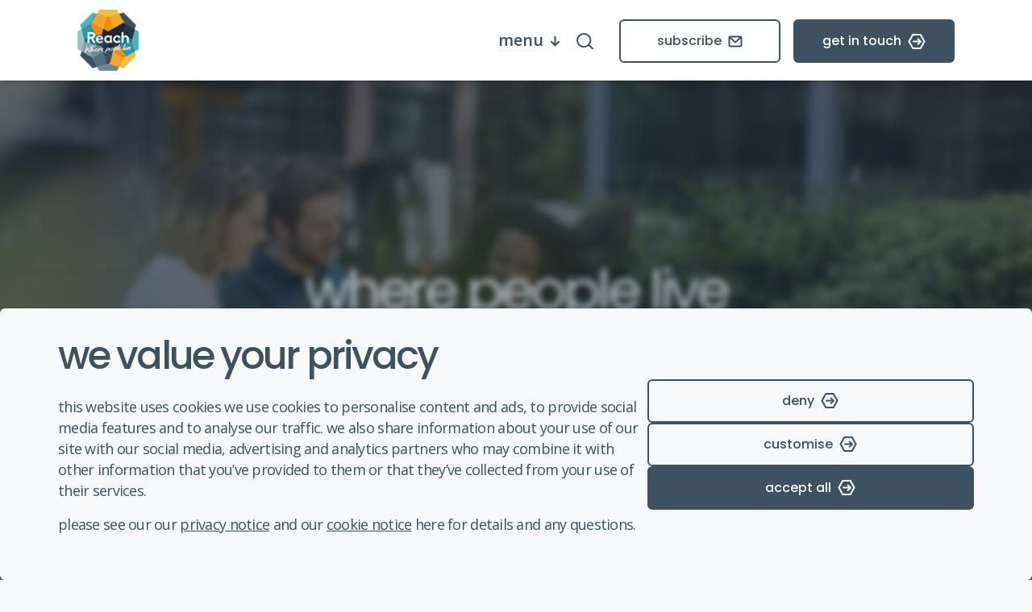

--- FILE ---
content_type: text/html; charset=utf-8
request_url: http://reachsolutions.co.uk/about-us/our-story
body_size: 10191
content:
<!DOCTYPE html><html><head><meta name="viewport" content="width=device-width"/><meta charSet="utf-8"/><link rel="icon" href="/favicon.ico"/><title>Reach Solutions - <!-- -->Our Story<!-- --></title><meta name="next-head-count" content="4"/><link rel="apple-touch-icon" sizes="180x180" href="/apple-touch-icon.png"/><link rel="icon" type="image/png" sizes="32x32" href="/favicon-32x32.png"/><link rel="icon" type="image/png" sizes="16x16" href="/favicon-16x16.png"/><link rel="manifest" href="/site.webmanifest"/><link rel="mask-icon" href="/safari-pinned-tab.svg" color="#5bbad5"/><meta name="msapplication-TileColor" content="#da532c"/><meta name="theme-color" content="#ffffff"/><meta name="viewport" content="width=device-width, initial-scale=1, minimum-scale=1"/><link rel="preconnect" href="https://fonts.googleapis.com"/><link rel="preconnect" href="https://fonts.gstatic.com" crossorigin="true"/><link href="https://fonts.googleapis.com/css2?family=Poppins:wght@100;300;400;500;600;700;800;900&amp;display=swap" rel="stylesheet"/><link href="https://fonts.googleapis.com/css2?family=Open+Sans:ital,wght@0,400;0,600;0,700;1,400;1,600;1,700&amp;display=swap" rel="stylesheet"/><script src="https://kit.fontawesome.com/ce5d3a90bc.js" defer="" crossorigin="anonymous"></script><link rel="stylesheet" href="https://cdnjs.cloudflare.com/ajax/libs/font-awesome/6.1.1/css/all.min.css"/><link rel="stylesheet" type="text/css" href="https://cdn.jsdelivr.net/npm/cookieconsent@3/build/cookieconsent.min.css"/><script>window.dataLayer = window.dataLayer || []</script><script>
            function getCookieConsent() {
              const cookies = document.cookie.split(";");
            
              for (const cookie of cookies) {
                if (cookie.indexOf("cookieConsent" + "=") > -1) {
                  return cookie.split("=")[1];
                }
              }
      
              return null;
            }

          var cookieConsentValue = JSON.parse(decodeURIComponent(getCookieConsent()));
          if (cookieConsentValue?.option1 || cookieConsentValue?.option1A) {
            (function(w,d,s,l,i){w[l]=w[l]||[];w[l].push({'gtm.start':
                new Date().getTime(),event:'gtm.js'});var f=d.getElementsByTagName(s)[0],
                j=d.createElement(s),dl=l!='dataLayer'?'&l='+l:'';j.async=true;j.src=
                'https://www.googletagmanager.com/gtm.js?id='+i+dl;f.parentNode.insertBefore(j,f);
                })(window,document,'script','dataLayer','GTM-T4DW5CN');
          }

          if (cookieConsentValue?.option2 || cookieConsentValue?.option2A) {
            <!-- Meta Pixel Code -->
            !function(f,b,e,v,n,t,s)
            {if(f.fbq)return;n=f.fbq=function(){n.callMethod?
            n.callMethod.apply(n,arguments):n.queue.push(arguments)};
            if(!f._fbq)f._fbq=n;n.push=n;n.loaded=!0;n.version='2.0';
            n.queue=[];t=b.createElement(e);t.async=!0;
            t.src=v;s=b.getElementsByTagName(e)[0];
            s.parentNode.insertBefore(t,s)}(window, document,'script',
            'https://connect.facebook.net/en_US/fbevents.js');
            fbq('init', '642343503643233');
            fbq('track', 'PageView');
            <!-- End Meta Pixel Code -->
          }
          

          if (cookieConsentValue?.option2 || cookieConsentValue?.option2B) {
            _linkedin_partner_id = "4502729";
            window._linkedin_data_partner_ids = window._linkedin_data_partner_ids || [];
            window._linkedin_data_partner_ids.push(_linkedin_partner_id);
            
            (function(l) {
            if (!l){window.lintrk = function(a,b){window.lintrk.q.push([a,b])};
            window.lintrk.q=[]}
            var s = document.getElementsByTagName("script")[0];
            var b = document.createElement("script");
            b.type = "text/javascript";b.async = true;
            b.src = "https://snap.licdn.com/li.lms-analytics/insight.min.js";
            s.parentNode.insertBefore(b, s);})(window.lintrk);
          }

          if (cookieConsentValue?.option2 || cookieConsentValue?.option2C) {
            piAId = '857683';
            piCId = '100061';
            piHostname = 'pi.pardot.com';

            (function() {
            function async_load(){
            var s = document.createElement('script'); s.type = 'text/javascript';
            s.src = ('https:' == document.location.protocol ? 'https://pi' : 'http://cdn') + '.pardot.com/pd.js';
            var c = document.getElementsByTagName('script')[0]; c.parentNode.insertBefore(s, c);
            }
            if(window.attachEvent) { window.attachEvent('onload', async_load); }
            else { window.addEventListener('load', async_load, false); }
            })();
          }
          
          (function() {
            function async_load(){
            var s = document.createElement('script'); s.type = 'text/javascript';
            s.src = "https://secure.tula9mari.com/js/150722.js";
            var c = document.getElementsByTagName('script')[0]; c.parentNode.insertBefore(s, c);
            }
            if(window.attachEvent) { window.attachEvent('onload', async_load); }
            else { window.addEventListener('load', async_load, false); }
            })();
          
          if (cookieConsentValue?.option2 || cookieConsentValue?.option2D) {


            (function() {
            function async_load(){
            var s = document.createElement('script'); s.type = 'text/javascript';
            s.src = "https://secure.tula9mari.com/js/sc/150722.js";
            var c = document.getElementsByTagName('script')[0]; c.parentNode.insertBefore(s, c);
            }
            if(window.attachEvent) { window.attachEvent('onload', async_load); }
            else { window.addEventListener('load', async_load, false); }
            })();
          }
          
            </script><link rel="preload" href="/_next/static/css/9bef82df068d7f8a.css" as="style"/><link rel="stylesheet" href="/_next/static/css/9bef82df068d7f8a.css" data-n-g=""/><noscript data-n-css=""></noscript><script defer="" nomodule="" src="/_next/static/chunks/polyfills-5cd94c89d3acac5f.js"></script><script src="/_next/static/chunks/webpack-66462f16d12965ba.js" defer=""></script><script src="/_next/static/chunks/framework-03a9368f6aff60c0.js" defer=""></script><script src="/_next/static/chunks/main-1f10f91728a70fa5.js" defer=""></script><script src="/_next/static/chunks/pages/_app-e755e01e13ed8375.js" defer=""></script><script src="/_next/static/chunks/ea88be26-0916539e7153d77e.js" defer=""></script><script src="/_next/static/chunks/9260-58f34faffc5d22c1.js" defer=""></script><script src="/_next/static/chunks/7988-5a165bf23425c980.js" defer=""></script><script src="/_next/static/chunks/pages/about-us/our-story-7093e80f9aec8030.js" defer=""></script><script src="/_next/static/OmEw-5Se4OsPr-AZapMUm/_buildManifest.js" defer=""></script><script src="/_next/static/OmEw-5Se4OsPr-AZapMUm/_ssgManifest.js" defer=""></script><script src="/_next/static/OmEw-5Se4OsPr-AZapMUm/_middlewareManifest.js" defer=""></script></head><body><div id="__next"><div class="Page__StyledPage-sc-ggppr5-0 duFOKD"><div class="wrapper"><div class="Page__Inner-sc-ggppr5-1 jGbsiW"><div id="header" class="fixed w-full top-0 translate-y-0 z-50 transition ease-in-out duration-700 "><div><div id="nav" class="hidden top-0 right-0 fixed justify-center h-screen py-2 text-md bg-white delay-100 transition-scale duration-500 drop-shadow-md
              xs:origin-right xs:scale-x-0 xs:w-[448px] xs:z-50 xl:z-[0] 
              xl:flex xl:top-[5rem] xl:origin-top xl:h-[42rem] xl:scale-x-100 xl:scale-y-0 xl:w-full xl:px-8 pt-8  "><div id="navList" class="hidden xl:block top-6  translate-y-4 absolute w-[1274px]  py-2 text-md pt-8 duration-300 transition opacity-0"><div class="hidden"><div class="flex justify-between font-Poppins"><div class="px-6 xl:px-2  flex flex-col xs:w-full xl:w-1/6"><div class="mx-2 whitespace-nowrap"><div class="font-bold mb-7 text-menuHeading  border-t border-reachgrey-300  pt-6">Business type</div><div class="cursor-pointer text-menuItem pb-[11px] hover:text-reachteal-900 tracking-p hover:underline">Small Business</div><div class="cursor-pointer  text-menuItem pb-[11px] hover:text-reachteal-900 tracking-p hover:underline">Large Business</div><div class="cursor-pointer  text-menuItem pb-[11px] hover:text-reachteal-900 tracking-p hover:underline">Agency</div><div class="cursor-pointer  text-menuItem pb-[11px] hover:text-reachteal-900 tracking-p hover:underline">Media &amp; Publisher</div><div class="cursor-pointer  text-menuItem pb-[11px] hover:text-reachteal-900 tracking-p hover:underline">Start-up</div></div></div><div class="px-6 xl:px-2  flex flex-col xs:w-full xl:w-1/6"><div class="font-bold mb-7 text-menuHeading  border-t-2 xl:border-t border-reachgrey-300 pt-6 -tracking-[0.04em] ">Objective</div><a class="text-tabletMenuItem xl:text-menuItem pb-[11px] capitalize -tracking-[0.04em] hover:text-reachteal-900 hover:underline" href="/objectives/attract-new-customers">Attract new customers</a><a class="text-tabletMenuItem xl:text-menuItem pb-[11px] capitalize -tracking-[0.04em] hover:text-reachteal-900 hover:underline" href="/objectives/build-brand-awareness">Build brand awareness</a><a class="text-tabletMenuItem xl:text-menuItem pb-[11px] capitalize -tracking-[0.04em] hover:text-reachteal-900 hover:underline" href="/objectives/promote-your-local-business">Promote your local business</a><a class="text-tabletMenuItem xl:text-menuItem pb-[11px] capitalize -tracking-[0.04em] hover:text-reachteal-900 hover:underline" href="/objectives/increase-online-sales">Increase online sales</a><a class="text-tabletMenuItem xl:text-menuItem pb-[11px] capitalize -tracking-[0.04em] hover:text-reachteal-900 hover:underline" href="/objectives/retarget-existing-customers">Retarget existing customers</a><a class="text-tabletMenuItem xl:text-menuItem pb-[11px] capitalize -tracking-[0.04em] hover:text-reachteal-900 hover:underline" href="/objectives/generate-leads">Generate leads</a><a class="text-tabletMenuItem xl:text-menuItem pb-[11px] capitalize -tracking-[0.04em] hover:text-reachteal-900 hover:underline" href="/objectives/monetise-your-content">Monetise your content</a><a class="text-tabletMenuItem xl:text-menuItem pb-[11px] capitalize -tracking-[0.04em] hover:text-reachteal-900 hover:underline" href="/objectives/thrive-in-a-cookieless-world">Thrive in a Cookieless World</a><a class="text-tabletMenuItem xl:text-menuItem pb-[11px] capitalize -tracking-[0.04em] hover:text-reachteal-900 hover:underline" href="/objectives/promote-your-app">Promote your app</a></div><div class="px-6 xl:px-2  flex flex-col xs:w-full xl:w-1/6"><div class="font-bold mb-7 text-menuHeading  border-t-2 xl:border-t border-reachgrey-300 pt-6 -tracking-[0.04em] ">Solutions</div><a class="text-tabletMenuItem xl:text-menuItem pb-[11px] capitalize -tracking-[0.04em] hover:text-reachteal-900 hover:underline" href="/solutions/display">Display</a><a class="text-tabletMenuItem xl:text-menuItem pb-[11px] capitalize -tracking-[0.04em] hover:text-reachteal-900 hover:underline" href="/solutions/sponsored-content">Sponsored Content</a><a class="text-tabletMenuItem xl:text-menuItem pb-[11px] capitalize -tracking-[0.04em] hover:text-reachteal-900 hover:underline" href="/solutions/social-media">Social Media</a><a class="text-tabletMenuItem xl:text-menuItem pb-[11px] capitalize -tracking-[0.04em] hover:text-reachteal-900 hover:underline" href="/solutions/newsletters">Newsletters</a><a class="text-tabletMenuItem xl:text-menuItem pb-[11px] capitalize -tracking-[0.04em] hover:text-reachteal-900 hover:underline" href="/solutions/video">Video</a><a class="text-tabletMenuItem xl:text-menuItem pb-[11px] capitalize -tracking-[0.04em] hover:text-reachteal-900 hover:underline" href="/solutions/newspapers-magazines">Newspapers &amp; Magazines</a><a class="text-tabletMenuItem xl:text-menuItem pb-[11px] capitalize -tracking-[0.04em] hover:text-reachteal-900 hover:underline" href="/solutions/awards-events">Awards &amp; Events</a><a class="text-tabletMenuItem xl:text-menuItem pb-[11px] capitalize -tracking-[0.04em] hover:text-reachteal-900 hover:underline" href="/solutions/search-marketing">Search Marketing</a><a class="text-tabletMenuItem xl:text-menuItem pb-[11px] capitalize -tracking-[0.04em] hover:text-reachteal-900 hover:underline" href="/solutions/hyper-local-advertising">Hyper-Local Advertising</a><a class="text-tabletMenuItem xl:text-menuItem pb-[11px] capitalize -tracking-[0.04em] hover:text-reachteal-900 hover:underline" href="/solutions/first-party-data-advertising">First-Party Data Advertising</a><a class="text-tabletMenuItem xl:text-menuItem pb-[11px] capitalize -tracking-[0.04em] hover:text-reachteal-900 hover:underline" href="/solutions/partnerships">Partnerships</a><a class="text-tabletMenuItem xl:text-menuItem pb-[11px] capitalize -tracking-[0.04em] hover:text-reachteal-900 hover:underline" href="/solutions/recruitment">Recruitment</a><a class="text-tabletMenuItem xl:text-menuItem pb-[11px] capitalize -tracking-[0.04em] hover:text-reachteal-900 hover:underline" href="/solutions/funeral-notices">Funeral Notices</a><a class="text-tabletMenuItem xl:text-menuItem pb-[11px] capitalize -tracking-[0.04em] hover:text-reachteal-900 hover:underline" href="/solutions/public-notices">Public Notices</a></div><div class="px-6 xl:px-2  flex flex-col xs:w-full xl:w-1/6"><div class="font-bold mb-7 text-menuHeading  border-t-2 xl:border-t border-reachgrey-300 pt-6 -tracking-[0.04em] ">Our Brands</div><a class="text-tabletMenuItem xl:text-menuItem pb-[11px] capitalize -tracking-[0.04em] hover:text-reachteal-900 hover:underline" href="/brands/category/news-websites">News Websites</a><a class="text-tabletMenuItem xl:text-menuItem pb-[11px] capitalize -tracking-[0.04em] hover:text-reachteal-900 hover:underline" href="/brands/category/niche-websites">Niche Websites</a><a class="text-tabletMenuItem xl:text-menuItem pb-[11px] capitalize -tracking-[0.04em] hover:text-reachteal-900 hover:underline" href="/brands/category/national-newspapers">National Newspapers</a><a class="text-tabletMenuItem xl:text-menuItem pb-[11px] capitalize -tracking-[0.04em] hover:text-reachteal-900 hover:underline" href="/brands/category/local-regional-newspapers">Local &amp; Regional Newspapers</a><a class="text-tabletMenuItem xl:text-menuItem pb-[11px] capitalize -tracking-[0.04em] hover:text-reachteal-900 hover:underline" href="/brands/category/magazines">Magazines</a><div class="mt-8"></div><div class="font-bold mb-7 text-menuHeading  border-t-2 xl:border-t border-reachgrey-300 pt-6 -tracking-[0.04em] ">Customer Success</div><a class="text-tabletMenuItem xl:text-menuItem pb-[11px] capitalize -tracking-[0.04em] hover:text-reachteal-900 hover:underline" href="/case-studies">Case Studies</a></div><div class="px-6 xl:px-2  flex flex-col xs:w-full xl:w-1/6"><div class="font-bold mb-7 text-menuHeading  border-t-2 xl:border-t border-reachgrey-300 pt-6 -tracking-[0.04em] ">Resources</div><a class="text-tabletMenuItem xl:text-menuItem pb-[11px] capitalize -tracking-[0.04em] hover:text-reachteal-900 hover:underline" href="/resources/adspecs">Ad Specs</a><a class="text-tabletMenuItem xl:text-menuItem pb-[11px] capitalize -tracking-[0.04em] hover:text-reachteal-900 hover:underline" href="/resources/insight">Insight</a><a class="text-tabletMenuItem xl:text-menuItem pb-[11px] capitalize -tracking-[0.04em] hover:text-reachteal-900 hover:underline" href="/resources/blog">Blog</a><a class="text-tabletMenuItem xl:text-menuItem pb-[11px] capitalize -tracking-[0.04em] hover:text-reachteal-900 hover:underline" href="/resources/guides-whitepapers">Guides &amp; Whitepapers</a></div><div class="px-6 xl:px-2  flex flex-col xs:w-full xl:w-1/6"><div class="font-bold mb-7 text-menuHeading  border-t-2 xl:border-t border-reachgrey-300 pt-6 -tracking-[0.04em] ">About Us</div><a class="text-tabletMenuItem xl:text-menuItem pb-[11px] capitalize -tracking-[0.04em] hover:text-reachteal-900 hover:underline" href="/about-us/our-story">Our Story</a><a class="text-tabletMenuItem xl:text-menuItem pb-[11px] capitalize -tracking-[0.04em] hover:text-reachteal-900 hover:underline" href="/about-us/accreditations-partners">Accreditations &amp; Partners</a><a class="text-tabletMenuItem xl:text-menuItem pb-[11px] capitalize -tracking-[0.04em] hover:text-reachteal-900 hover:underline" href="/about-us/our-clients">Our Clients</a><a class="text-tabletMenuItem xl:text-menuItem pb-[11px] capitalize -tracking-[0.04em] hover:text-reachteal-900 hover:underline" href="/about-us/policies">Policies</a><a class="text-tabletMenuItem xl:text-menuItem pb-[11px] capitalize -tracking-[0.04em] hover:text-reachteal-900 hover:underline" href="/about-us/business-equality">Business Equality</a><a href="https://jobs.reachplc.com/" target="_blank" rel="noreferrer" class="text-tabletMenuItem xl:text-menuItem pb-[14px] capitalize -tracking-[0.04em] hover:text-reachteal-900">Careers</a><div class="mt-8"></div><div class="font-bold mb-7 text-menuHeading  border-t-2 xl:border-t border-reachgrey-300 pt-6 -tracking-[0.04em] ">Contact</div><a class="text-tabletMenuItem xl:text-menuItem pb-[11px] capitalize -tracking-[0.04em] hover:text-reachteal-900 hover:underline" href="/contact-us">Online Form</a><a class="text-tabletMenuItem xl:text-menuItem pb-[11px] capitalize -tracking-[0.04em] hover:text-reachteal-900 hover:underline" href="/contact-us#phone">Phone</a><a class="text-tabletMenuItem xl:text-menuItem pb-[11px] capitalize -tracking-[0.04em] hover:text-reachteal-900 hover:underline" href="/contact-us#locations">Office Locations</a></div></div></div></div></div><div class="fixed w-0  h-screen transition-width delay-500 z-50 xl:hidden"><div class="relative  h-screen bg-black opacity-0 inset-0 z-50 transition-opacity ease-in-out duration-500"></div></div><div id="tabletNav" class="flex overflow-y-hidden w-full top-0 right-0 fixed justify-center h-screen py-2 text-md bg-white  transition-scale duration-500 
              origin-right scale-x-0 xs:w-[448px] z-50 xl:z-[0] 
              xl:hidden xl:top-[5rem] xl:origin-top xl:h-[38rem] xl:scale-x-100 xl:scale-y-0 xl:w-full xl:px-8 pt-8  "><div id="tabletNavList" class="block xl:hidden  right-0  absolute w-full xs:w-[448px]  py-2 text-md pt-8 duration-300 transition opacity-0"><div class="hidden"><div class="flex flex-col justify-between font-Poppins"><div class="w-full flex justify-between px-8 mt-[23px] shadow-md xs:shadow-none"><div class="hidden xs:block"><button class="lowercase font-Poppins font-medium btn-contact-us-header"><span class="mr-2">Get in touch</span><svg width="22" height="19" viewBox="0 0 22 19" fill="none" xmlns="http://www.w3.org/2000/svg"><path d="M15.7539 1H6.24614L1.5 9.5L6.24614 18H15.7539L20.5 9.5L15.7539 1Z" stroke-width="2" stroke-linecap="round" stroke-linejoin="round"></path><path d="M12.638 6.5L15.9294 9.6847L12.638 12.8694" stroke-width="2" stroke-linecap="round" stroke-linejoin="round"></path><path d="M7.03809 9.50806H14.9469" stroke-width="2" stroke-linecap="round" stroke-linejoin="round"></path></svg></button></div><div class="-mt-[6px] xs:hidden"><a href="/"><img src="/images/solutions-logo.png" srcSet="/images/solutions-logo@2x.png 2x, /images/solutions-logo@3x.png 3x" alt="Reach Solutions" class="w-[68px] h-[68px] xs:w-[80px]  xs:h-[80px] -top-2 relative justify-self-auto"/></a></div><div class="p-4 -mr-4 mt-3 xs:mt-0"><img src="/images/menuClose.svg" alt="Close Menu" class="w-[21.77px] xs:w-[25px] -mt-[18px] xs:mt-0 mr-[2px] cursor-pointer"/></div></div><div class=" w-full  px-8 pt-4 pb-8 xs:p-8"><form method="get"><input class="border border-reachblue-400 w-full xl:w-7/12 mr-4 p-2 pl-10 mt-3 rounded-full font-Poppins bg-[url(&#x27;/images/search-bar-icon.png&#x27;)] bg-no-repeat bg-contain bg-left" type="text" id="search" placeholder="Search..." value=""/><input type="submit" hidden="" value="Submit"/></form></div><div class="block  px-8 pb-8 xs:hidden"><button class="lowercase font-Poppins font-medium btn-contact-us-header"><span class="mr-2">Get in touch</span><svg width="22" height="19" viewBox="0 0 22 19" fill="none" xmlns="http://www.w3.org/2000/svg"><path d="M15.7539 1H6.24614L1.5 9.5L6.24614 18H15.7539L20.5 9.5L15.7539 1Z" stroke-width="2" stroke-linecap="round" stroke-linejoin="round"></path><path d="M12.638 6.5L15.9294 9.6847L12.638 12.8694" stroke-width="2" stroke-linecap="round" stroke-linejoin="round"></path><path d="M7.03809 9.50806H14.9469" stroke-width="2" stroke-linecap="round" stroke-linejoin="round"></path></svg></button></div><div class="px-8 pb-32 sm:pb-0"><div class="w-full flex flex-col overflow-hidden"><div class="bg-white flex justify-between items-center w-full font-bold  text-tabletMenuHeading border-t-2 xl:border-t border-reachgrey-300  py-6 cursor-pointer">Business Type<!-- --><img src="/images/accordion-blue.svg" alt="Close" class="w-[26px] h-[12px] transition duration-500 ease-in-out"/></div><div id="business-type" class="w-full h-0  transition-height duration-500 ease-in-out" style="height:undefinedpx"><div class="cursor-pointer text-tabletMenuItem pb-[11px] hover:text-reachteal-900 hover:underline">Small Business</div><div class="cursor-pointer text-tabletMenuItem pb-[11px] hover:text-reachteal-900 hover:underline">Large Business</div><div class="cursor-pointer text-tabletMenuItem pb-[11px] hover:text-reachteal-900 hover:underline">Agency</div><div class="cursor-pointer text-tabletMenuItem pb-[11px] hover:text-reachteal-900 hover:underline">Media &amp; Publisher</div><div class="cursor-pointer text-tabletMenuItem pb-[11px] hover:text-reachteal-900 hover:underline">Start-up</div></div></div><div class="w-full flex flex-col  overflow-hidden"><div class="bg-white flex justify-between items-center w-full font-bold  text-tabletMenuHeading border-t-2 xl:border-t border-reachgrey-300  py-6 cursor-pointer">Objective<!-- --><img src="/images/accordion-blue.svg" alt="Close" class="w-[26px] h-[12px] transition duration-500 ease-in-out"/></div><div id="objective" class="w-full h-0 transition-height duration-500 ease-in-out -mx-6" style="height:undefinedpx"><div class="px-6 xl:px-2  flex flex-col xs:w-full xl:w-1/6"><a class="text-tabletMenuItem xl:text-menuItem pb-[11px] capitalize -tracking-[0.04em] hover:text-reachteal-900 hover:underline" href="/objectives/attract-new-customers">Attract new customers</a><a class="text-tabletMenuItem xl:text-menuItem pb-[11px] capitalize -tracking-[0.04em] hover:text-reachteal-900 hover:underline" href="/objectives/build-brand-awareness">Build brand awareness</a><a class="text-tabletMenuItem xl:text-menuItem pb-[11px] capitalize -tracking-[0.04em] hover:text-reachteal-900 hover:underline" href="/objectives/promote-your-local-business">Promote your local business</a><a class="text-tabletMenuItem xl:text-menuItem pb-[11px] capitalize -tracking-[0.04em] hover:text-reachteal-900 hover:underline" href="/objectives/increase-online-sales">Increase online sales</a><a class="text-tabletMenuItem xl:text-menuItem pb-[11px] capitalize -tracking-[0.04em] hover:text-reachteal-900 hover:underline" href="/objectives/retarget-existing-customers">Retarget existing customers</a><a class="text-tabletMenuItem xl:text-menuItem pb-[11px] capitalize -tracking-[0.04em] hover:text-reachteal-900 hover:underline" href="/objectives/generate-leads">Generate leads</a><a class="text-tabletMenuItem xl:text-menuItem pb-[11px] capitalize -tracking-[0.04em] hover:text-reachteal-900 hover:underline" href="/objectives/monetise-your-content">Monetise your content</a><a class="text-tabletMenuItem xl:text-menuItem pb-[11px] capitalize -tracking-[0.04em] hover:text-reachteal-900 hover:underline" href="/objectives/thrive-in-a-cookieless-world">Thrive in a Cookieless World</a><a class="text-tabletMenuItem xl:text-menuItem pb-[11px] capitalize -tracking-[0.04em] hover:text-reachteal-900 hover:underline" href="/objectives/promote-your-app">Promote your app</a></div></div></div><div class="w-full flex flex-col  overflow-hidden"><div class="bg-white flex justify-between items-center w-full font-bold  text-tabletMenuHeading border-t-2 xl:border-t border-reachgrey-300  py-6 cursor-pointer">Solutions<!-- --><img src="/images/accordion-blue.svg" alt="Close" class="w-[26px] h-[12px] transition duration-500 ease-in-out"/></div><div id="solutions" class="w-full h-0 transition-height duration-500 ease-in-out -mx-6" style="height:undefinedpx"><div class="px-6 xl:px-2  flex flex-col xs:w-full xl:w-1/6"><a class="text-tabletMenuItem xl:text-menuItem pb-[11px] capitalize -tracking-[0.04em] hover:text-reachteal-900 hover:underline" href="/solutions/display">Display</a><a class="text-tabletMenuItem xl:text-menuItem pb-[11px] capitalize -tracking-[0.04em] hover:text-reachteal-900 hover:underline" href="/solutions/sponsored-content">Sponsored Content</a><a class="text-tabletMenuItem xl:text-menuItem pb-[11px] capitalize -tracking-[0.04em] hover:text-reachteal-900 hover:underline" href="/solutions/social-media">Social Media</a><a class="text-tabletMenuItem xl:text-menuItem pb-[11px] capitalize -tracking-[0.04em] hover:text-reachteal-900 hover:underline" href="/solutions/newsletters">Newsletters</a><a class="text-tabletMenuItem xl:text-menuItem pb-[11px] capitalize -tracking-[0.04em] hover:text-reachteal-900 hover:underline" href="/solutions/video">Video</a><a class="text-tabletMenuItem xl:text-menuItem pb-[11px] capitalize -tracking-[0.04em] hover:text-reachteal-900 hover:underline" href="/solutions/newspapers-magazines">Newspapers &amp; Magazines</a><a class="text-tabletMenuItem xl:text-menuItem pb-[11px] capitalize -tracking-[0.04em] hover:text-reachteal-900 hover:underline" href="/solutions/awards-events">Awards &amp; Events</a><a class="text-tabletMenuItem xl:text-menuItem pb-[11px] capitalize -tracking-[0.04em] hover:text-reachteal-900 hover:underline" href="/solutions/search-marketing">Search Marketing</a><a class="text-tabletMenuItem xl:text-menuItem pb-[11px] capitalize -tracking-[0.04em] hover:text-reachteal-900 hover:underline" href="/solutions/hyper-local-advertising">Hyper-Local Advertising</a><a class="text-tabletMenuItem xl:text-menuItem pb-[11px] capitalize -tracking-[0.04em] hover:text-reachteal-900 hover:underline" href="/solutions/first-party-data-advertising">First-Party Data Advertising</a><a class="text-tabletMenuItem xl:text-menuItem pb-[11px] capitalize -tracking-[0.04em] hover:text-reachteal-900 hover:underline" href="/solutions/partnerships">Partnerships</a><a class="text-tabletMenuItem xl:text-menuItem pb-[11px] capitalize -tracking-[0.04em] hover:text-reachteal-900 hover:underline" href="/solutions/recruitment">Recruitment</a><a class="text-tabletMenuItem xl:text-menuItem pb-[11px] capitalize -tracking-[0.04em] hover:text-reachteal-900 hover:underline" href="/solutions/funeral-notices">Funeral Notices</a><a class="text-tabletMenuItem xl:text-menuItem pb-[11px] capitalize -tracking-[0.04em] hover:text-reachteal-900 hover:underline" href="/solutions/public-notices">Public Notices</a><a class="text-tabletMenuItem xl:text-menuItem pb-[11px] capitalize -tracking-[0.04em] hover:text-reachteal-900 hover:underline" href="/solutions/websites">Websites</a></div></div></div><div class="w-full flex flex-col  overflow-hidden"><div class="bg-white flex justify-between items-center w-full font-bold  text-tabletMenuHeading border-t-2 xl:border-t border-reachgrey-300  py-6 cursor-pointer">Our Brands<!-- --><img src="/images/accordion-blue.svg" alt="Close" class="w-[26px] h-[12px] transition duration-500 ease-in-out"/></div><div id="our-brands" class="w-full h-0 transition-height duration-500 ease-in-out -mx-6" style="height:undefinedpx"><div class="px-6 xl:px-2  flex flex-col xs:w-full xl:w-1/6"><a class="text-tabletMenuItem xl:text-menuItem pb-[11px] capitalize -tracking-[0.04em] hover:text-reachteal-900 hover:underline" href="/brands/category/news-websites">News Websites</a><a class="text-tabletMenuItem xl:text-menuItem pb-[11px] capitalize -tracking-[0.04em] hover:text-reachteal-900 hover:underline" href="/brands/category/niche-websites">Niche Websites</a><a class="text-tabletMenuItem xl:text-menuItem pb-[11px] capitalize -tracking-[0.04em] hover:text-reachteal-900 hover:underline" href="/brands/category/national-newspapers">National Newspapers</a><a class="text-tabletMenuItem xl:text-menuItem pb-[11px] capitalize -tracking-[0.04em] hover:text-reachteal-900 hover:underline" href="/brands/category/local-regional-newspapers">Local &amp; Regional Newspapers</a><a class="text-tabletMenuItem xl:text-menuItem pb-[11px] capitalize -tracking-[0.04em] hover:text-reachteal-900 hover:underline" href="/brands/category/magazines">Magazines</a></div></div></div><div class="w-full flex flex-col  overflow-hidden"><div class="bg-white flex justify-between items-center w-full font-bold  text-tabletMenuHeading border-t-2 xl:border-t border-reachgrey-300  py-6 cursor-pointer">Customer Success<!-- --><img src="/images/accordion-blue.svg" alt="Close" class="w-[26px] h-[12px] transition duration-500 ease-in-out"/></div><div id="customer-success" class="w-full h-0 transition-height duration-500 ease-in-out -mx-6" style="height:undefinedpx"><div class="px-6 xl:px-2  flex flex-col xs:w-full xl:w-1/6"><a class="text-tabletMenuItem xl:text-menuItem pb-[11px] capitalize -tracking-[0.04em] hover:text-reachteal-900 hover:underline" href="/case-studies">Case Studies</a></div></div></div><div class="w-full flex flex-col  overflow-hidden"><div class="bg-white flex justify-between items-center w-full font-bold  text-tabletMenuHeading border-t-2 xl:border-t border-reachgrey-300  py-6 cursor-pointer">Resources<!-- --><img src="/images/accordion-blue.svg" alt="Close" class="w-[26px] h-[12px] transition duration-500 ease-in-out"/></div><div id="resources" class="w-full h-0 transition-height duration-500 ease-in-out -mx-6" style="height:undefinedpx"><div class="px-6 xl:px-2  flex flex-col xs:w-full xl:w-1/6"><a class="text-tabletMenuItem xl:text-menuItem pb-[11px] capitalize -tracking-[0.04em] hover:text-reachteal-900 hover:underline" href="/resources/adspecs">Ad Specs</a><a class="text-tabletMenuItem xl:text-menuItem pb-[11px] capitalize -tracking-[0.04em] hover:text-reachteal-900 hover:underline" href="/resources/insight">Insight</a><a class="text-tabletMenuItem xl:text-menuItem pb-[11px] capitalize -tracking-[0.04em] hover:text-reachteal-900 hover:underline" href="/resources/blog">Blog</a><a class="text-tabletMenuItem xl:text-menuItem pb-[11px] capitalize -tracking-[0.04em] hover:text-reachteal-900 hover:underline" href="/resources/guides-whitepapers">Guides &amp; Whitepapers</a><a class="text-tabletMenuItem xl:text-menuItem pb-[11px] capitalize -tracking-[0.04em] hover:text-reachteal-900 hover:underline" href="/resources/free-online-marketing-health-check">Free Online Marketing Health Check</a><a href="https://reachadmanager.com/" target="_blank" rel="noreferrer" class="text-tabletMenuItem xl:text-menuItem pb-[14px] capitalize -tracking-[0.04em] hover:text-reachteal-900">Reach Ad Manager</a><a class="text-tabletMenuItem xl:text-menuItem pb-[11px] capitalize -tracking-[0.04em] hover:text-reachteal-900 hover:underline" href="/resources/our-audience">Our Audience</a></div></div></div><div class="w-full flex flex-col  overflow-hidden"><div class="bg-white flex justify-between items-center w-full font-bold  text-tabletMenuHeading border-t-2 xl:border-t border-reachgrey-300  py-6 cursor-pointer">About Us<!-- --><img src="/images/accordion-blue.svg" alt="Close" class="w-[26px] h-[12px] transition duration-500 ease-in-out"/></div><div id="about-us" class="w-full h-0 transition-height duration-500 ease-in-out -mx-6" style="height:undefinedpx"><div class="px-6 xl:px-2  flex flex-col xs:w-full xl:w-1/6"><a class="text-tabletMenuItem xl:text-menuItem pb-[11px] capitalize -tracking-[0.04em] hover:text-reachteal-900 hover:underline" href="/about-us/our-story">Our Story</a><a class="text-tabletMenuItem xl:text-menuItem pb-[11px] capitalize -tracking-[0.04em] hover:text-reachteal-900 hover:underline" href="/about-us/accreditations-partners">Accreditations &amp; Partners</a><a class="text-tabletMenuItem xl:text-menuItem pb-[11px] capitalize -tracking-[0.04em] hover:text-reachteal-900 hover:underline" href="/about-us/our-clients">Our Clients</a><a class="text-tabletMenuItem xl:text-menuItem pb-[11px] capitalize -tracking-[0.04em] hover:text-reachteal-900 hover:underline" href="/about-us/policies">Policies</a><a class="text-tabletMenuItem xl:text-menuItem pb-[11px] capitalize -tracking-[0.04em] hover:text-reachteal-900 hover:underline" href="/about-us/business-equality">Business Equality</a><a href="https://jobs.reachplc.com/" target="_blank" rel="noreferrer" class="text-tabletMenuItem xl:text-menuItem pb-[14px] capitalize -tracking-[0.04em] hover:text-reachteal-900">Careers</a></div></div></div><div class="w-full flex flex-col  overflow-hidden"><div class="bg-white flex justify-between items-center w-full font-bold  text-tabletMenuHeading border-t-2 xl:border-t border-reachgrey-300  py-6 cursor-pointer">Contact<!-- --><img src="/images/accordion-blue.svg" alt="Close" class="w-[26px] h-[12px] transition duration-500 ease-in-out"/></div><div id="contact" class="w-full h-0 transition-height duration-500 ease-in-out -mx-6" style="height:undefinedpx"><div class="px-6 xl:px-2  flex flex-col xs:w-full xl:w-1/6"><a class="text-tabletMenuItem xl:text-menuItem pb-[11px] capitalize -tracking-[0.04em] hover:text-reachteal-900 hover:underline" href="/contact-us">Online Form</a><a class="text-tabletMenuItem xl:text-menuItem pb-[11px] capitalize -tracking-[0.04em] hover:text-reachteal-900 hover:underline" href="/contact-us#phone">Phone</a><a class="text-tabletMenuItem xl:text-menuItem pb-[11px] capitalize -tracking-[0.04em] hover:text-reachteal-900 hover:underline" href="/contact-us#locations">Office Locations</a></div></div></div></div></div></div></div></div><div id="search" class="origin-top top-[3rem] -translate-y-20 fixed w-full flex justify-center z-0 text-md  px-8   bg-white h-[6rem] delay-100 transition-scale duration-500 drop-shadow-md"><div id="searchbar" class="top-0   absolute w-[1274px]  py-2 text-md pt-8 "><div class="hidden"><form method="get"><input class="border border-reachblue-400 w-full xl:w-7/12 mr-4 p-2 pl-10 mt-3 rounded-full font-Poppins bg-[url(&#x27;/images/search-bar-icon.png&#x27;)] bg-no-repeat bg-contain bg-left" type="text" id="search" placeholder="Search..." value=""/><input type="submit" hidden="" value="Submit"/></form></div></div></div><div class="z-40 fixed  top-0 w-full flex justify-center drop-shadow-md text-md px-8 pt-[18px] pb-[2px] bg-white"><div class="max-w-[1640px] w-full flex justify-between  items-start ml-[0] xl:ml-[62px] -pr-4"><div class=""><a href="/"><img src="/images/solutions-logo.png" srcSet="/images/solutions-logo@2x.png 2x, /images/solutions-logo@3x.png 3x" alt="Reach Solutions" class="w-[68px] h-[68px] xs:w-[80px]  xs:h-[80px] -top-2 relative justify-self-auto"/></a></div><div class="hidden xl:flex flex-row items-center ml-8 mt-1.5 mr-[64px]"><div class=" mr-6 top-1  "><span class=" cursor-pointer text-reachblue-900 hover:text-reachteal-900 stroke-reachblue-900 hover:stroke-reachteal-900 font-semibold text-xl leading-4">menu<!-- --><div class="inline-block  ml-2 w-[9.02px] h-[10.85px] relative justify-self-auto transition-transform duration-500"><svg class="-mt-[2px]" width="12" height="14" viewBox="0 0 12 14" fill="none" xmlns="http://www.w3.org/2000/svg"><path d="M11 7.90857L6.48987 12.31L1.97974 7.90857" stroke-width="2" stroke-linecap="round" stroke-linejoin="round"></path><path d="M6.48999 1.73352V12.3098" stroke-width="2" stroke-linecap="round" stroke-linejoin="round"></path></svg></div></span></div><div class="w-[21px] min-w-[21px] max-w-[21px] h-[21px] relative justify-self-auto mr-4 cursor-pointer"><img src="/images/search-dark.svg" alt="Search"/></div><button class="lowercase font-Poppins font-medium btn-subscribe-header mx-4"><span class="mr-2">Subscribe</span><svg width="18" height="15" viewBox="0 0 18 15" fill="none" xmlns="http://www.w3.org/2000/svg"><path d="M15.1957 1.5H2.80435C2.08398 1.5 1.5 2.17157 1.5 3V12C1.5 12.8284 2.08398 13.5 2.80435 13.5H15.1957C15.916 13.5 16.5 12.8284 16.5 12V3C16.5 2.17157 15.916 1.5 15.1957 1.5Z" stroke-width="2" stroke-linecap="round" stroke-linejoin="round"></path><path d="M16.1146 1.93652L8.99868 8.62502L1.88281 1.93652" stroke-width="2" stroke-linecap="round" stroke-linejoin="round"></path></svg></button><button class="lowercase font-Poppins font-medium btn-contact-us-header"><span class="mr-2">Get in touch</span><svg width="22" height="19" viewBox="0 0 22 19" fill="none" xmlns="http://www.w3.org/2000/svg"><path d="M15.7539 1H6.24614L1.5 9.5L6.24614 18H15.7539L20.5 9.5L15.7539 1Z" stroke-width="2" stroke-linecap="round" stroke-linejoin="round"></path><path d="M12.638 6.5L15.9294 9.6847L12.638 12.8694" stroke-width="2" stroke-linecap="round" stroke-linejoin="round"></path><path d="M7.03809 9.50806H14.9469" stroke-width="2" stroke-linecap="round" stroke-linejoin="round"></path></svg></button></div><div class="flex xl:hidden flex-row items-center mt-0 xs:mt-0 p-4"><img src="/images/hamburger.svg" class="h-[20px] xs:h-[24px] cursor-pointer"/></div></div></div></div></div><div class="relative w-full h-screen"><div class="absolute rotate-180 w-[120px] sm:w-[234px] bottom-[-37px] left-[-33px] sm:left-[-64px] sm:bottom-[-72.5px] z-40"><div></div></div><img class="h-full w-full object-cover" src="https://solutionsapi.reachcreativedev.co.uk/wp-content/uploads/2022/09/9111b732-our-story.jpg" alt="Our Story"/><div class="absolute inset-0 bg-[#00000080] overflow-hidden"><div class="flex items-center h-full min-h-[600px]"><div class="relative h-3/4  flex flex-col justify-center items-center text-center w-full md:w-3/4 lg:w-4/6 max-w-[700px] xl:max-w-[1000px] left-1/2 -translate-x-1/2 text-white py-0 px-4 md:px-0"><div class="hero-text tracking-tight font-Poppins leading-[42px] md:leading-[63px]"><h1><h1>Where People Live</h1>
</h1></div></div></div></div></div><div class="bg-reachteal-900 text-reachdarkblue2  px-6 md:px-8 lg:px-32   "><div class="container py-16 xs:py-24 lg:py-[120px] flex flex-col lg:flex-row items-center gap-2 "><div class="w-full lg:w-5/12 mr-auto "><h2 class="lowercase text-mobh2 md:text-h2 ">Reach Where People Live</h2><div class="mt-8 md:mt-0 teal-section"><p>At Reach, we meet people where they live, whether that’s in their town, through their passions, on their social feed or where they’re at on an issue.</p>
<p>Meeting people where they are is central to understanding their needs and dreams. Understanding people is Reach’s power: reflecting who we are, where we live and what we love.</p>
<p><strong>We connect with hearts and minds<br />
</strong>In a fragmented, AI-influenced world, everyone is talking about communities. But ultimately, communities are people.</p>
<p>Reach connects your brand to real people in a trusted environment, through professional journalism and curated content, leveraging data-driven insight to deliver real results.</p>
<p><strong>We bring people together<br />
</strong>We bring a diverse audience together through over 120 different brands all bound by the same goals;</p>
<p>To inform, educate, entertain, celebrate, represent and we fight for what is right.</p>
<p>&nbsp;</p>
<p>&nbsp;</p>
</div></div><div class="w-full lg:w-6/12 pt-6 md:pt-14 lg:pt-0"><img class="w-full" src="https://solutionsapi.reachcreativedev.co.uk/wp-content/uploads/2024/07/78a26557-hero.png" alt=""/></div></div></div><div class="bg-reachgrey-50 text-reachblue-900  px-6 md:px-8 lg:px-32   "><div class="container   py-16 md:py-24 lg:py-[120px] flex flex-col lg:flex-row-reverse items-center gap-2 "><div class="w-full lg:w-5/12 ml-auto"><h2 class="lowercase text-mobh2 md:text-h2 ">Shared Values</h2><div class="mt-8 md:mt-0 section-copy"><p>Reach’s long campaigning heritage means we know how to produce engaging stories that connect brands to our audience’s values.</p>
<p>We unite people around the issues that matter, from the cost of living crisis to living greener lives, we champion the issues that matter to people’s everyday lives.</p>
<p>Ultimately, it’s what we care about that makes us who we are. Reach can help brands create cultural impact and show your customers that you care.</p>
</div></div><div class="w-full lg:w-6/12 pt-6  md:pt-14 lg:pt-0"><img class="w-full" src="https://solutionsapi.reachcreativedev.co.uk/wp-content/uploads/2024/07/17513972-reach_wherepeoplelive_values.png" alt=""/></div></div></div><div class="bg-reachgrey-100 text-reachblue-900  px-6 md:px-8 lg:px-32   "><div class="container  py-16  md:py-24 lg:py-[120px]   flex flex-col lg:flex-row  items-center gap-2 "><div class="w-full lg:w-5/12 mr-auto"><h2 class="lowercase text-mobh2 md:text-h2 ">Shared Passions</h2><div class="mt-8 md:mt-0 section-copy"><p>From football to Love Island, food, fashion and gaming, Reach connects your brand to the things people love.</p>
<p>Shared passions create an optimistic, positive space for brands to live. Our diverse network enables us to tap into a spectrum of cultural moments that reflect the diversity of the society we live in.</p>
<p>Our passions content makes our audience think, laugh and take action &#8211; and come back for more.</p>
</div></div><div class="w-full lg:w-6/12 pt-6 md:pt-14 lg:pt-0"><img class="w-full" src="https://solutionsapi.reachcreativedev.co.uk/wp-content/uploads/2024/07/e4ef45ad-reach_wherepeoplelive_passions.png" alt=""/></div></div></div><div class="bg-reachgrey-50 text-reachblue-900  px-6 md:px-8 lg:px-32   "><div class="container   py-16 md:py-24 lg:py-[120px] flex flex-col lg:flex-row-reverse items-center gap-2 "><div class="w-full lg:w-5/12 ml-auto"><h2 class="lowercase text-mobh2 md:text-h2 ">Shared Communities</h2><div class="mt-8 md:mt-0 section-copy"><p>Reach has lived at the heart of communities across the nation for hundreds of years.</p>
<p>With our local journalists on the ground, our diverse network gives voices to people who would not otherwise have a platform.</p>
<p>As we connect and grow communities in new ways, we discover there is more to unite us than divide us.</p>
</div></div><div class="w-full lg:w-6/12 pt-6 md:pt-14 lg:pt-0"><img class="w-full" src="https://solutionsapi.reachcreativedev.co.uk/wp-content/uploads/2024/07/2f406277-reach_wherepeoplelive_communities.png" alt=""/></div></div></div><div class="relative bg-reachgrey-100 text-reachblue-900 flex flex-row justify-center items-center px-4 md:px-32 pt-[48px] xs:pt-[66px] sm:pt-[74px] pb-[54px] xs:pb-[92px] sm:pb-[108px] after:absolute after:right-[-30px] after:top-[-108px] xs:after:right-[-31px] xs:after:top-[-109px] sm:after:right-[-73px] sm:after:top-[-111px] after:block after:z-40 after:rotate-180 sm:after:rotate-0  after:w-[120px] after:h-[222px] sm:after:w-[234px] sm:after:h-[331.67px] after:bg-no-repeat after:bg-contain after:bg-[url(&#x27;/images/hex-pattern.svg&#x27;)] "><div class="max-w-[1500px] w-full flex flex-col justify-center items-center px-8 "><div class=" flex flex-row  items-center  py-8 lowercase"><svg width="23" height="20" viewBox="0 0 23 20" fill="none" xmlns="http://www.w3.org/2000/svg" class=" stroke-reachblue-900 inline mr-2"><path d="M16.7527 1H6.25267L1 10L6.25267 19H16.7527L22 10L16.7527 1Z" stroke="#3D5161" stroke-width="2" stroke-linecap="round" stroke-linejoin="round"></path></svg><span class="ml-0.5 font-Poppins font-semibold text-[16px] md:text-[18px] leading-[18px] -tracking-[0.02em]">Contact Us</span></div><div class="partners-title  font-Poppins  text-center font-semibold mt-8"><h1>Start your journey with <em>Reach</em> today.</h1>
</div><p class=" text-mobp md:text-p max-w-[660px] mt-4 mb-16 text-center">Our focus is on making your life easier, so we&#x27;d love to hear from you and answer any questions you may have about our advertising solutions.</p><div class="flex flex-wrap flex-col-reverse md:flex-row justify-around"><div class="mx-2.5 my-2 md:mt-4 md:mb-0"><a href="https://content.reachsolutions.co.uk/intro" target="_blank" rel="noreferrer"><button class="lowercase font-Poppins font-medium btn-media-pack-dark"><span class="mr-2">Download media pack</span><svg width="21" height="19" viewBox="0 0 21 19" fill="none" xmlns="http://www.w3.org/2000/svg"><path d="M15.2539 1H5.74614L1 9.5L5.74614 18H15.2539L20 9.5L15.2539 1Z" stroke-width="2" stroke-linecap="round" stroke-linejoin="round"></path><path d="M13.3694 10.5999L10.1847 13.8913L6.99998 10.5999" stroke-width="2" stroke-linecap="round" stroke-linejoin="round"></path><path d="M10.3613 5V12.9088" stroke-width="2" stroke-linecap="round" stroke-linejoin="round"></path></svg></button></a></div><div class="mx-2.5 mt-0 mb-2 md:mt-4 md:mb-0"><button class="lowercase font-Poppins font-medium btn-contact-us"><span class="mr-2">Get in touch</span><svg width="22" height="19" viewBox="0 0 22 19" fill="none" xmlns="http://www.w3.org/2000/svg"><path d="M15.7539 1H6.24614L1.5 9.5L6.24614 18H15.7539L20.5 9.5L15.7539 1Z" stroke-width="2" stroke-linecap="round" stroke-linejoin="round"></path><path d="M12.638 6.5L15.9294 9.6847L12.638 12.8694" stroke-width="2" stroke-linecap="round" stroke-linejoin="round"></path><path d="M7.03809 9.50806H14.9469" stroke-width="2" stroke-linecap="round" stroke-linejoin="round"></path></svg></button></div></div></div></div><div class="bg-reachdarkblue2 w-full text-white flex flex-row justify-center py-10"><div class="container mx-auto px-8"><div class="flex flex-row justify-between"><div class="flex flex-col justify-between font-Poppins mr-4"><div class=""><div class="min-w-[110px] max-w-[11px] h-[110px] sm:min-w-[100px] sm:max-w-[100px] sm:h-[100px] relative justify-self-auto"><a href="/"><img src="/logo-footer.png" alt="Reach Solutions" class="h-full w-full object-fill relative"/></a></div></div><div class="text-[14px] leading-[18px] mt-8 max-w-[80px] md:max-w-none">© Reach Solutions <!-- -->2026<!-- --></div></div><div class="flex flex-col-reverse sm:flex-col sm:justify-end"><div class="sm:flex flex-wrap justify-end sm:justify-between sm:mb-10 md:space-x-16 sm:space-x-8 hidden"><div class=""><p class="text-reachblue-300 text-[14px]">Reach Solutions for Agency</p><a href="https://twitter.com/reachsolutions" target="_blank" rel="noreferrer"><i class="fa-brands fa-x-twitter text-xl pr-6"></i></a><a href="https://www.instagram.com/reachsolutionsforagency" target="_blank" rel="noreferrer"><i class="fa-brands fa-instagram text-xl pr-6"></i></a><a href="https://www.linkedin.com/company/reachsolutionsforagency" target="_blank" rel="noreferrer"><i class="fa-brands fa-linkedin-in text-xl pr-6"></i></a><a href="https://www.youtube.com/channel/UC6f8AJnRnD8IGU3agJgHBvA" target="_blank" rel="noreferrer"><i class="fa-brands fa-youtube text-xl pr-3 sm:pr-4 md:pr-0"></i></a></div><div class=""><p class="text-reachblue-300 text-[14px]">Reach Solutions for SMEs</p><a href="https://twitter.com/ReachforSMEs" target="_blank" rel="noreferrer"><i class="fa-brands fa-x-twitter text-xl pr-6"></i></a><a href="https://www.instagram.com/ReachforSMEs/?hl=en" target="_blank" rel="noreferrer"><i class="fa-brands fa-instagram text-xl pr-6"></i></a><a href="https://www.facebook.com/ReachforSMEs" target="_blank" rel="noreferrer"><i class="fa-brands fa-facebook-square text-xl pr-6"></i></a><a href="https://www.linkedin.com/company/reachsolutionsforsmes" target="_blank" rel="noreferrer"><i class="fa-brands fa-linkedin-in text-xl pr-6"></i></a><a href="https://www.youtube.com/channel/UC6f8AJnRnD8IGU3agJgHBvA" target="_blank" rel="noreferrer"><i class="fa-brands fa-youtube text-xl pr-3 sm:pr-4 md:pr-0"></i></a></div></div><div class="flex flex-row justify-end sm:justify-between pt-4 text-[14px] text-right sm:text-left"><div class="flex flex-col sm:flex-row space-x-2 md:space-x-8 space-y-4 sm:space-y-0"><a href="/contact-us">Contact</a><a href="https://www.reachplc.com/site-services/privacy-policy">Privacy</a><a href="https://www.reachplc.com/site-services/cookie-notice">Cookies</a><a href="/about-us/policies/terms-conditions#terms-and-conditions">Terms &amp; Conditions</a><a href="https://www.reachplc.com/" target="_blank" rel="noreferrer">Reach PLC</a></div></div></div></div><div class="flex flex-col-reverse sm:flex-col sm:justify-end"><div class="flex flex-wrap justify-between sm:mb-10 sm:hidden mt-8"><div class="mr-8 pr-8"><p class="text-reachblue-300 text-[14px]">Reach Solutions for Agency</p><a href="https://twitter.com/reachsolutions" target="_blank" rel="noreferrer"><i class="fa-brands fa-x-twitter text-xl pr-6"></i></a><a href="https://www.instagram.com/reachsolutionsforagency" target="_blank" rel="noreferrer"><i class="fa-brands fa-instagram text-xl pr-6"></i></a><a href="https://www.linkedin.com/company/reachsolutionsforagency" target="_blank" rel="noreferrer"><i class="fa-brands fa-linkedin-in text-xl pr-6"></i></a><a href="https://www.youtube.com/channel/UC6f8AJnRnD8IGU3agJgHBvA" target="_blank" rel="noreferrer"><i class="fa-brands fa-youtube text-xl pr-3 sm:pr-4 md:pr-0"></i></a></div><div class="mt-4"><p class="text-reachblue-300 text-[14px]">Reach Solutions for SMEs</p><a href="https://twitter.com/ReachforSMEs" target="_blank" rel="noreferrer"><i class="fa-brands fa-x-twitter text-xl pr-6"></i></a><a href="https://www.instagram.com/ReachforSMEs/?hl=en" target="_blank" rel="noreferrer"><i class="fa-brands fa-instagram text-xl pr-6"></i></a><a href="https://www.facebook.com/ReachforSMEs" target="_blank" rel="noreferrer"><i class="fa-brands fa-facebook-square text-xl pr-6"></i></a><a href="https://www.linkedin.com/company/reachsolutionsforsmes" target="_blank" rel="noreferrer"><i class="fa-brands fa-linkedin-in text-xl pr-6"></i></a><a href="https://www.youtube.com/channel/UC6f8AJnRnD8IGU3agJgHBvA" target="_blank" rel="noreferrer"><i class="fa-brands fa-youtube text-xl pr-3 sm:pr-4 md:pr-0"></i></a></div></div></div></div></div><div class=" "></div><div class="z-auto "></div><div class=" "></div><div class=" "></div></div></div></div></div><script id="__NEXT_DATA__" type="application/json">{"props":{"pageProps":{"ourStory":{"__typename":"Page","metadata":{"__typename":"Page_Metadata","metaTitle":"Our Story","metaDescription":null},"title":"Our Story","ourstory":{"__typename":"Page_Ourstory","hero":{"__typename":"MediaItem","altText":"Our Story","sourceUrl":"https://solutionsapi.reachcreativedev.co.uk/wp-content/uploads/2022/09/9111b732-our-story.jpg"},"heroText":"\u003ch1\u003eWhere People Live\u003c/h1\u003e\n","section1":{"__typename":"Page_Ourstory_Section1","source":null,"image":{"__typename":"MediaItem","altText":"","sourceUrl":"https://solutionsapi.reachcreativedev.co.uk/wp-content/uploads/2024/07/78a26557-hero.png"},"leadText":"Reach Where People Live","text":"\u003cp\u003eAt Reach, we meet people where they live, whether that’s in their town, through their passions, on their social feed or where they’re at on an issue.\u003c/p\u003e\n\u003cp\u003eMeeting people where they are is central to understanding their needs and dreams. Understanding people is Reach’s power: reflecting who we are, where we live and what we love.\u003c/p\u003e\n\u003cp\u003e\u003cstrong\u003eWe connect with hearts and minds\u003cbr /\u003e\n\u003c/strong\u003eIn a fragmented, AI-influenced world, everyone is talking about communities. But ultimately, communities are people.\u003c/p\u003e\n\u003cp\u003eReach connects your brand to real people in a trusted environment, through professional journalism and curated content, leveraging data-driven insight to deliver real results.\u003c/p\u003e\n\u003cp\u003e\u003cstrong\u003eWe bring people together\u003cbr /\u003e\n\u003c/strong\u003eWe bring a diverse audience together through over 120 different brands all bound by the same goals;\u003c/p\u003e\n\u003cp\u003eTo inform, educate, entertain, celebrate, represent and we fight for what is right.\u003c/p\u003e\n\u003cp\u003e\u0026nbsp;\u003c/p\u003e\n\u003cp\u003e\u0026nbsp;\u003c/p\u003e\n"},"section2":{"__typename":"Page_Ourstory_Section2","image":{"__typename":"MediaItem","altText":"","sourceUrl":"https://solutionsapi.reachcreativedev.co.uk/wp-content/uploads/2024/07/17513972-reach_wherepeoplelive_values.png"},"leadText":"Shared Values","text":"\u003cp\u003eReach’s long campaigning heritage means we know how to produce engaging stories that connect brands to our audience’s values.\u003c/p\u003e\n\u003cp\u003eWe unite people around the issues that matter, from the cost of living crisis to living greener lives, we champion the issues that matter to people’s everyday lives.\u003c/p\u003e\n\u003cp\u003eUltimately, it’s what we care about that makes us who we are. Reach can help brands create cultural impact and show your customers that you care.\u003c/p\u003e\n"},"section3":{"__typename":"Page_Ourstory_Section3","image":{"__typename":"MediaItem","altText":"","sourceUrl":"https://solutionsapi.reachcreativedev.co.uk/wp-content/uploads/2024/07/e4ef45ad-reach_wherepeoplelive_passions.png"},"leadText":"Shared Passions","text":"\u003cp\u003eFrom football to Love Island, food, fashion and gaming, Reach connects your brand to the things people love.\u003c/p\u003e\n\u003cp\u003eShared passions create an optimistic, positive space for brands to live. Our diverse network enables us to tap into a spectrum of cultural moments that reflect the diversity of the society we live in.\u003c/p\u003e\n\u003cp\u003eOur passions content makes our audience think, laugh and take action \u0026#8211; and come back for more.\u003c/p\u003e\n"},"section4":{"__typename":"Page_Ourstory_Section4","image":{"__typename":"MediaItem","altText":"","sourceUrl":"https://solutionsapi.reachcreativedev.co.uk/wp-content/uploads/2024/07/2f406277-reach_wherepeoplelive_communities.png"},"leadText":"Shared Communities","text":"\u003cp\u003eReach has lived at the heart of communities across the nation for hundreds of years.\u003c/p\u003e\n\u003cp\u003eWith our local journalists on the ground, our diverse network gives voices to people who would not otherwise have a platform.\u003c/p\u003e\n\u003cp\u003eAs we connect and grow communities in new ways, we discover there is more to unite us than divide us.\u003c/p\u003e\n"}}},"partnersTitle":"\u003ch1\u003eStart your journey with \u003cem\u003eReach\u003c/em\u003e today.\u003c/h1\u003e\n","partnersText":"Our focus is on making your life easier, so we'd love to hear from you and answer any questions you may have about our advertising solutions.","metadata":{"__typename":"Page_Metadata","metaTitle":"Our Story","metaDescription":null},"promo":{"__typename":"Page_Homepage_PromoPopUp","active":null,"body":"As the rising cost of living impacts on consumer spending, we’ve launched a new initiative, Make It Happen, designed to help you embrace the challenges of 2023","buttonCta":"Let's Go","buttonLink":"/resources/makeithappen","headline":"Ready to thrive despite the challenging times?","logoImage":{"__typename":"MediaItem","altText":"Make It Happen","sourceUrl":"https://solutionsapi.reachcreativedev.co.uk/wp-content/uploads/2023/03/5c9e76ca-make-it-happen-logo.png"},"mainImage":{"__typename":"MediaItem","altText":"Make It Happen","sourceUrl":"https://solutionsapi.reachcreativedev.co.uk/wp-content/uploads/2023/03/20206244-make-it-happen-popup-desktop.jpg"},"manualSchedule":"manual","scheduleEnd":null,"scheduleStart":null,"openBlankPage":null,"mainImageMobileVersion":{"__typename":"MediaItem","altText":"Make it Happen","sourceUrl":"https://solutionsapi.reachcreativedev.co.uk/wp-content/uploads/2023/03/efbac9b0-make-it-happenpopup-mobile2.jpg"}}},"__N_SSG":true},"page":"/about-us/our-story","query":{},"buildId":"OmEw-5Se4OsPr-AZapMUm","isFallback":false,"gsp":true,"scriptLoader":[]}</script><script>

           // var googleNoScript = "<noscript><iframe src="https://www.googletagmanager.com/ns.html?id=GTM-T4DW5CN" height="0" width="0" style="display:none;visibility:hidden"></iframe></noscript>"
           // if (document.body) document.body.insertAdjacentHTML("beforeend", googleNoScript);


          if (cookieConsentValue?.option2 || cookieConsentValue?.option2A) {
            var fbNoScript = "<noscript><img height='1' width='1' style='display:none' src='https://www.facebook.com/tr?id=642343503643233&ev=PageView&noscript=1' /></noscript>"
            if (document.body) document.body.insertAdjacentHTML("beforeend", fbNoScript);
          }

          if (cookieConsentValue?.option2 || cookieConsentValue?.option2B) {
            var linkedInNoScript = "<noscript><img height='1' width='1' style='display:none;' alt='' src='https://px.ads.linkedin.com/collect/?pid=4502729&fmt=gif' /></noscript>"
            if (document.body) document.body.insertAdjacentHTML("beforeend", linkedInNoScript);
          }

            var leadForensicsNoScript = '<noscript><img src="https://secure.tula9mari.com/150722.png" alt="" style="display:none;" /></noscript>'
            if (document.body) document.body.insertAdjacentHTML("beforeend", leadForensicsNoScript);

          </script><script type="text/javascript" src="https://service.force.com/embeddedservice/5.0/esw.min.js"></script><script type="text/javascript" src="https://d20000000cy85eag.my.site.com/ESWMessagingappchat1696590709896/assets/js/bootstrap.min.js"></script><script defer="">
      function initEmbeddedMessaging() {
        console.log("running")
      try {
        embeddedservice_bootstrap.settings.language = 'en_US';
        embeddedservice_bootstrap.init(
        '00D20000000CY85',
        'Messaging_app_chat',
        'https://d20000000cy85eag.my.site.com/ESWMessagingappchat1696590709896',
      {
    scrt2URL: 'https://d20000000cy85eag.my.salesforce-scrt.com'
  }
  );
  } catch (err) {
    console.error('Error loading Embedded Messaging: ', err);
}
};
initEmbeddedMessaging();


function openChatBot() {
             // embedded_svc.liveAgentAPI.openChat();
            embeddedservice_bootstrap.utilAPI.launchChat();
        }

        // Set a timeout to open the chatbot after 10 seconds
        setTimeout(openChatBot, 10000); // 10000 milliseconds = 10 seconds

</script></body></html>

--- FILE ---
content_type: text/css; charset=UTF-8
request_url: http://reachsolutions.co.uk/_next/static/css/9bef82df068d7f8a.css
body_size: 22603
content:
/*
! tailwindcss v3.0.24 | MIT License | https://tailwindcss.com
*/*,:after,:before{box-sizing:border-box;border:0 solid #e5e7eb}:after,:before{--tw-content:""}html{line-height:1.5;-webkit-text-size-adjust:100%;-moz-tab-size:4;-o-tab-size:4;tab-size:4;font-family:Inter,sans-serif}body{margin:0;line-height:inherit}hr{height:0;color:inherit;border-top-width:1px}abbr:where([title]){-webkit-text-decoration:underline dotted;text-decoration:underline dotted}h1,h2,h3,h4,h5,h6{font-size:inherit;font-weight:inherit}a{color:inherit;text-decoration:inherit}b,strong{font-weight:bolder}code,kbd,pre,samp{font-family:ui-monospace,monospace;font-size:1em}small{font-size:80%}sub,sup{font-size:75%;line-height:0;position:relative;vertical-align:baseline}sub{bottom:-.25em}sup{top:-.5em}table{text-indent:0;border-color:inherit;border-collapse:collapse}button,input,optgroup,select,textarea{font-family:inherit;font-size:100%;line-height:inherit;color:inherit;margin:0;padding:0}button,select{text-transform:none}[type=button],[type=reset],[type=submit],button{-webkit-appearance:button;background-color:transparent;background-image:none}:-moz-focusring{outline:auto}:-moz-ui-invalid{box-shadow:none}progress{vertical-align:baseline}::-webkit-inner-spin-button,::-webkit-outer-spin-button{height:auto}[type=search]{-webkit-appearance:textfield;outline-offset:-2px}::-webkit-search-decoration{-webkit-appearance:none}::-webkit-file-upload-button{-webkit-appearance:button;font:inherit}summary{display:list-item}blockquote,dd,dl,figure,h1,h2,h3,h4,h5,h6,hr,p,pre{margin:0}fieldset{margin:0}fieldset,legend{padding:0}menu,ol,ul{list-style:none;margin:0;padding:0}textarea{resize:vertical}input::-moz-placeholder,textarea::-moz-placeholder{opacity:1;color:#9ca3af}input:-ms-input-placeholder,textarea:-ms-input-placeholder{opacity:1;color:#9ca3af}input::placeholder,textarea::placeholder{opacity:1;color:#9ca3af}[role=button],button{cursor:pointer}:disabled{cursor:default}audio,canvas,embed,iframe,img,object,svg,video{display:block;vertical-align:middle}img,video{max-width:100%;height:auto}[hidden]{display:none}*,:after,:before{--tw-translate-x:0;--tw-translate-y:0;--tw-rotate:0;--tw-skew-x:0;--tw-skew-y:0;--tw-scale-x:1;--tw-scale-y:1;--tw-pan-x: ;--tw-pan-y: ;--tw-pinch-zoom: ;--tw-scroll-snap-strictness:proximity;--tw-ordinal: ;--tw-slashed-zero: ;--tw-numeric-figure: ;--tw-numeric-spacing: ;--tw-numeric-fraction: ;--tw-ring-inset: ;--tw-ring-offset-width:0px;--tw-ring-offset-color:#fff;--tw-ring-color:rgba(59,130,246,.5);--tw-ring-offset-shadow:0 0 #0000;--tw-ring-shadow:0 0 #0000;--tw-shadow:0 0 #0000;--tw-shadow-colored:0 0 #0000;--tw-blur: ;--tw-brightness: ;--tw-contrast: ;--tw-grayscale: ;--tw-hue-rotate: ;--tw-invert: ;--tw-saturate: ;--tw-sepia: ;--tw-drop-shadow: ;--tw-backdrop-blur: ;--tw-backdrop-brightness: ;--tw-backdrop-contrast: ;--tw-backdrop-grayscale: ;--tw-backdrop-hue-rotate: ;--tw-backdrop-invert: ;--tw-backdrop-opacity: ;--tw-backdrop-saturate: ;--tw-backdrop-sepia: }.container{width:100%}@media (min-width:475px){.container{max-width:475px}}@media (min-width:640px){.container{max-width:640px}}@media (min-width:768px){.container{max-width:768px}}@media (min-width:1024px){.container{max-width:1024px}}@media (min-width:1280px){.container{max-width:1280px}}@media (min-width:1536px){.container{max-width:1536px}}@media (min-width:1700px){.container{max-width:1700px}}:root{--bs-blue:#0d6efd;--bs-indigo:#6610f2;--bs-purple:#6f42c1;--bs-pink:#d63384;--bs-red:#dc3545;--bs-orange:#fd7e14;--bs-yellow:#ffc107;--bs-green:#198754;--bs-teal:#20c997;--bs-cyan:#0dcaf0;--bs-white:#fff;--bs-gray:#6c757d;--bs-gray-dark:#343a40;--bs-gray-100:#f8f9fa;--bs-gray-200:#e9ecef;--bs-gray-300:#dee2e6;--bs-gray-400:#ced4da;--bs-gray-500:#adb5bd;--bs-gray-600:#6c757d;--bs-gray-700:#495057;--bs-gray-800:#343a40;--bs-gray-900:#212529;--bs-primary:#0d6efd;--bs-secondary:#6c757d;--bs-success:#198754;--bs-info:#0dcaf0;--bs-warning:#ffc107;--bs-danger:#dc3545;--bs-light:#f8f9fa;--bs-dark:#212529;--bs-primary-rgb:13,110,253;--bs-secondary-rgb:108,117,125;--bs-success-rgb:25,135,84;--bs-info-rgb:13,202,240;--bs-warning-rgb:255,193,7;--bs-danger-rgb:220,53,69;--bs-light-rgb:248,249,250;--bs-dark-rgb:33,37,41;--bs-white-rgb:255,255,255;--bs-black-rgb:0,0,0;--bs-body-color-rgb:33,37,41;--bs-body-bg-rgb:255,255,255;--bs-font-sans-serif:system-ui,-apple-system,"Segoe UI",Roboto,"Helvetica Neue",Arial,"Noto Sans","Liberation Sans",sans-serif,"Apple Color Emoji","Segoe UI Emoji","Segoe UI Symbol","Noto Color Emoji";--bs-font-monospace:SFMono-Regular,Menlo,Monaco,Consolas,"Liberation Mono","Courier New",monospace;--bs-gradient:linear-gradient(180deg,hsla(0,0%,100%,.15),hsla(0,0%,100%,0));--bs-body-font-family:var(--bs-font-sans-serif);--bs-body-font-size:1rem;--bs-body-font-weight:400;--bs-body-line-height:1.5;--bs-body-color:#212529;--bs-body-bg:#fff}.btn.active,.btn.active:focus{box-shadow:none}.fade{transition:opacity .15s linear}.fade:not(.show){opacity:0}.collapse:not(.show){display:none}.dropdown-item.active{color:#1f2937;-webkit-text-decoration:none;text-decoration:none;background-color:#0d6efd}.dropdown-menu.show{display:block}.dropdown-menu-dark .dropdown-item.active{color:#fff;background-color:#0d6efd}.dropdown-menu-dark .dropdown-item.disabled{color:#adb5bd}.nav-tabs .nav-link.disabled{color:#9ca3af;background-color:transparent;border-color:transparent}.nav-tabs .nav-item.show .nav-link,.nav-tabs .nav-link.active{color:#2563eb;border-color:#2563eb}.nav-pills .nav-link.active,.nav-pills .show>.nav-link{background:#2563eb;color:#fff;box-shadow:0 4px 6px -1px rgba(0,0,0,.1),0 2px 4px -1px rgba(0,0,0,.06)}.nav-pills .disabled{color:#9ca3af;background-color:rgba(243,244,246,.5)}.nav-pills.menu-sidebar .nav-link.active{color:#1266f1;font-weight:600;border-left:.125rem solid #1266f1}.tab-content>.active{display:block}.navbar-light .navbar-nav .nav-link.disabled{color:rgba(0,0,0,.3)}.navbar-light .navbar-nav .nav-link.active,.navbar-light .navbar-nav .show>.nav-link{color:rgba(0,0,0,.9)}.navbar-dark .navbar-nav .nav-link.disabled{color:hsla(0,0%,100%,.25)}.navbar-dark .navbar-nav .nav-link.active,.navbar-dark .navbar-nav .show>.nav-link{color:#fff}.accordion-button{overflow-anchor:none}.accordion-button:not(.collapsed){color:#2563eb;background-color:#fff;box-shadow:inset 0 -1px 0 #e5e7eb}.accordion-button:not(.collapsed):after{background-image:url("data:image/svg+xml,%3csvg xmlns='http://www.w3.org/2000/svg' viewBox='0 0 16 16' fill='%232563eb'%3e%3cpath fill-rule='evenodd' d='M1.646 4.646a.5.5 0 0 1 .708 0L8 10.293l5.646-5.647a.5.5 0 0 1 .708.708l-6 6a.5.5 0 0 1-.708 0l-6-6a.5.5 0 0 1 0-.708z'/%3e%3c/svg%3e");transform:rotate(-180deg)}.accordion-button:after{-ms-flex-shrink:0;flex-shrink:0;width:1.25rem;height:1.25rem;margin-left:auto;content:"";background-image:url("data:image/svg+xml,%3csvg xmlns='http://www.w3.org/2000/svg' viewBox='0 0 16 16' fill='%23212529'%3e%3cpath fill-rule='evenodd' d='M1.646 4.646a.5.5 0 0 1 .708 0L8 10.293l5.646-5.647a.5.5 0 0 1 .708.708l-6 6a.5.5 0 0 1-.708 0l-6-6a.5.5 0 0 1 0-.708z'/%3e%3c/svg%3e");background-repeat:no-repeat;background-size:1.25rem;transition:transform .2s ease-in-out}.accordion-button:hover{z-index:2}.accordion-button:focus{z-index:3}.accordion-item:first-of-type{border-top-left-radius:.5rem;border-top-right-radius:.5rem}.accordion-item:first-of-type .accordion-button{border-top-left-radius:calc(.5rem - 1px);border-top-right-radius:calc(.5rem - 1px)}.accordion-item:not(:first-of-type){border-top:0}.accordion-item:last-of-type{border-bottom-right-radius:.5rem;border-bottom-left-radius:.5rem}.accordion-item:last-of-type .accordion-button.collapsed{border-bottom-right-radius:calc(.5rem - 1px);border-bottom-left-radius:calc(.5rem - 1px)}.accordion-item:last-of-type .accordion-collapse{border-bottom-right-radius:.5rem;border-bottom-left-radius:.5rem}.btn-close.disabled{pointer-events:none;-webkit-user-select:none;-moz-user-select:none;-ms-user-select:none;user-select:none;opacity:.25}.modal{z-index:1055}.modal.fade .modal-dialog{transition:transform .3s ease-out;transform:translateY(-50px)}.modal.show .modal-dialog{transform:none}.modal.modal-static .modal-dialog{transform:scale(1.02)}.modal-backdrop.fade{opacity:0}.modal-backdrop.show{opacity:.5}.tooltip{position:absolute;z-index:1080;display:block;margin:0;font-family:var(--bs-font-sans-serif);font-style:normal;font-weight:400;line-height:1.5;-webkit-text-align:start;text-align:start;-webkit-text-decoration:none;text-decoration:none;-webkit-text-shadow:none;text-shadow:none;-webkit-text-transform:none;text-transform:none;letter-spacing:normal;word-break:normal;word-spacing:normal;white-space:normal;line-break:auto;font-size:.875rem;word-wrap:break-word;opacity:0}.tooltip.show{opacity:1}.carousel.pointer-event{touch-action:pan-y}.\!carousel.pointer-event{touch-action:pan-y!important}.carousel-item.active{display:block}.active.carousel-item-end{transform:translateX(100%)}.active.carousel-item-start{transform:translateX(-100%)}.carousel-fade .carousel-item.active{z-index:1;opacity:1}.carousel-fade .active.carousel-item-end,.carousel-fade .active.carousel-item-start{z-index:0;opacity:0;transition:opacity 0s .6s}.carousel-indicators .active{opacity:1}.spinner-border{vertical-align:-.125em;border:.25em solid;border-right:.25em solid transparent}.offcanvas-backdrop.fade{opacity:0}.offcanvas-backdrop.show{opacity:.5}.offcanvas.show{transform:none}.animation.infinite{-webkit-animation-iteration-count:infinite;animation-iteration-count:infinite}.ripple-wave.active{transform:scale(1);opacity:0}.datepicker-cell.disabled{color:#ccc;cursor:default;pointer-events:none}.datepicker-cell.disabled:hover{cursor:default}.datepicker-cell.selected .datepicker-cell-content{background-color:#2979ff;color:#fff}.datepicker-cell.focused .datepicker-cell-content.selected{background-color:#2979ff}.datepicker-cell.current .datepicker-cell-content{border:1px solid #000}.timepicker-current.active,.timepicker-mode-wrapper.active{opacity:1}.timepicker-time-tips-hours.active,.timepicker-time-tips-inner.active,.timepicker-time-tips-minutes.active{color:#fff;background-color:#2979ff;font-weight:400}.timepicker-time-tips-hours.disabled,.timepicker-time-tips-inner.disabled,.timepicker-time-tips-minutes.disabled{color:#b3afaf;pointer-events:none;background-color:transparent}.timepicker-time-tips.active{color:#fff}.timepicker-hour-mode.active,.timepicker-hour.active,.timepicker-minute.active{color:#fff;opacity:1}.timepicker-icon-down.active,.timepicker-icon-up.active,.timepicker-modal .fade.show{opacity:1}@media (prefers-reduced-motion:reduce){.form-control::file-selector-button{transition:none}.form-control::-webkit-file-upload-button{-webkit-transition:none;transition:none}.form-switch .form-check-input{transition:none}.form-range::-webkit-slider-thumb{-webkit-transition:none;transition:none}.form-range::-moz-range-thumb{-moz-transition:none;transition:none}.accordion-button:after,.carousel-control-next,.carousel-control-prev,.carousel-fade .active.carousel-item-end,.carousel-fade .active.carousel-item-start,.carousel-indicators [data-bs-target],.carousel-item,.collapsing,.collapsing.collapse-horizontal,.fade,.form-floating>label,.modal.fade .modal-dialog{transition:none}.spinner-border,.spinner-grow{-webkit-animation-duration:1.5s;animation-duration:1.5s}}@-webkit-keyframes _spinner-grow{0%{transform:scale(0)}50%{opacity:1;transform:none}}@keyframes _spinner-grow{0%{transform:scale(0)}50%{opacity:1;transform:none}}@-webkit-keyframes _fade-in{0%{opacity:0}to{opacity:1}}@keyframes _fade-in{0%{opacity:0}to{opacity:1}}@-webkit-keyframes _fade-out{0%{opacity:1}to{opacity:0}}@keyframes _fade-out{0%{opacity:1}to{opacity:0}}@-webkit-keyframes _fade-in-down{0%{opacity:0;transform:translate3d(0,-100%,0)}to{opacity:1;transform:translateZ(0)}}@keyframes _fade-in-down{0%{opacity:0;transform:translate3d(0,-100%,0)}to{opacity:1;transform:translateZ(0)}}@-webkit-keyframes _fade-in-left{0%{opacity:0;transform:translate3d(-100%,0,0)}to{opacity:1;transform:translateZ(0)}}@keyframes _fade-in-left{0%{opacity:0;transform:translate3d(-100%,0,0)}to{opacity:1;transform:translateZ(0)}}@-webkit-keyframes _fade-in-right{0%{opacity:0;transform:translate3d(100%,0,0)}to{opacity:1;transform:translateZ(0)}}@keyframes _fade-in-right{0%{opacity:0;transform:translate3d(100%,0,0)}to{opacity:1;transform:translateZ(0)}}@-webkit-keyframes _fade-in-up{0%{opacity:0;transform:translate3d(0,100%,0)}to{opacity:1;transform:translateZ(0)}}@keyframes _fade-in-up{0%{opacity:0;transform:translate3d(0,100%,0)}to{opacity:1;transform:translateZ(0)}}@-webkit-keyframes _fade-out-down{0%{opacity:1}to{opacity:0;transform:translate3d(0,100%,0)}}@keyframes _fade-out-down{0%{opacity:1}to{opacity:0;transform:translate3d(0,100%,0)}}@-webkit-keyframes _fade-out-left{0%{opacity:1}to{opacity:0;transform:translate3d(-100%,0,0)}}@keyframes _fade-out-left{0%{opacity:1}to{opacity:0;transform:translate3d(-100%,0,0)}}@-webkit-keyframes _fade-out-right{0%{opacity:1}to{opacity:0;transform:translate3d(100%,0,0)}}@keyframes _fade-out-right{0%{opacity:1}to{opacity:0;transform:translate3d(100%,0,0)}}@-webkit-keyframes _fade-out-up{0%{opacity:1}to{opacity:0;transform:translate3d(0,-100%,0)}}@keyframes _fade-out-up{0%{opacity:1}to{opacity:0;transform:translate3d(0,-100%,0)}}@-webkit-keyframes _slide-in-down{0%{visibility:visible;transform:translate3d(0,-100%,0)}to{transform:translateZ(0)}}@keyframes _slide-in-down{0%{visibility:visible;transform:translate3d(0,-100%,0)}to{transform:translateZ(0)}}@-webkit-keyframes _slide-in-left{0%{visibility:visible;transform:translate3d(-100%,0,0)}to{transform:translateZ(0)}}@keyframes _slide-in-left{0%{visibility:visible;transform:translate3d(-100%,0,0)}to{transform:translateZ(0)}}@-webkit-keyframes _slide-in-right{0%{visibility:visible;transform:translate3d(100%,0,0)}to{transform:translateZ(0)}}@keyframes _slide-in-right{0%{visibility:visible;transform:translate3d(100%,0,0)}to{transform:translateZ(0)}}@-webkit-keyframes _slide-in-up{0%{visibility:visible;transform:translate3d(0,100%,0)}to{transform:translateZ(0)}}@keyframes _slide-in-up{0%{visibility:visible;transform:translate3d(0,100%,0)}to{transform:translateZ(0)}}@-webkit-keyframes _slide-out-down{0%{transform:translateZ(0)}to{visibility:hidden;transform:translate3d(0,100%,0)}}@keyframes _slide-out-down{0%{transform:translateZ(0)}to{visibility:hidden;transform:translate3d(0,100%,0)}}@-webkit-keyframes _slide-out-left{0%{transform:translateZ(0)}to{visibility:hidden;transform:translate3d(-100%,0,0)}}@keyframes _slide-out-left{0%{transform:translateZ(0)}to{visibility:hidden;transform:translate3d(-100%,0,0)}}@-webkit-keyframes _slide-out-right{0%{transform:translateZ(0)}to{visibility:hidden;transform:translate3d(100%,0,0)}}@keyframes _slide-out-right{0%{transform:translateZ(0)}to{visibility:hidden;transform:translate3d(100%,0,0)}}@-webkit-keyframes _slide-out-up{0%{transform:translateZ(0)}to{visibility:hidden;transform:translate3d(0,-100%,0)}}@keyframes _slide-out-up{0%{transform:translateZ(0)}to{visibility:hidden;transform:translate3d(0,-100%,0)}}@-webkit-keyframes _slide-down{0%{transform:translateZ(0)}to{transform:translate3d(0,100%,0)}}@keyframes _slide-down{0%{transform:translateZ(0)}to{transform:translate3d(0,100%,0)}}@-webkit-keyframes _slide-left{0%{transform:translateZ(0)}to{transform:translate3d(-100%,0,0)}}@keyframes _slide-left{0%{transform:translateZ(0)}to{transform:translate3d(-100%,0,0)}}@-webkit-keyframes _slide-right{0%{transform:translateZ(0)}to{transform:translate3d(100%,0,0)}}@keyframes _slide-right{0%{transform:translateZ(0)}to{transform:translate3d(100%,0,0)}}@-webkit-keyframes _slide-up{0%{transform:translateZ(0)}to{transform:translate3d(0,-100%,0)}}@keyframes _slide-up{0%{transform:translateZ(0)}to{transform:translate3d(0,-100%,0)}}@-webkit-keyframes _zoom-in{0%{opacity:0;transform:scale3d(.3,.3,.3)}50%{opacity:1}}@keyframes _zoom-in{0%{opacity:0;transform:scale3d(.3,.3,.3)}50%{opacity:1}}@-webkit-keyframes _zoom-out{0%{opacity:1}50%{opacity:0;transform:scale3d(.3,.3,.3)}to{opacity:0}}@keyframes _zoom-out{0%{opacity:1}50%{opacity:0;transform:scale3d(.3,.3,.3)}to{opacity:0}}@-webkit-keyframes _tada{0%{transform:scaleX(1)}10%{transform:scale3d(.9,.9,.9) rotate(-3deg)}20%{transform:scale3d(.9,.9,.9) rotate(-3deg)}30%{transform:scale3d(1.1,1.1,1.1) rotate(3deg)}50%{transform:scale3d(1.1,1.1,1.1) rotate(3deg)}70%{transform:scale3d(1.1,1.1,1.1) rotate(3deg)}90%{transform:scale3d(1.1,1.1,1.1) rotate(3deg)}40%{transform:scale3d(1.1,1.1,1.1) rotate(-3deg)}60%{transform:scale3d(1.1,1.1,1.1) rotate(-3deg)}80%{transform:scale3d(1.1,1.1,1.1) rotate(-3deg)}to{transform:scaleX(1)}}@keyframes _tada{0%{transform:scaleX(1)}10%{transform:scale3d(.9,.9,.9) rotate(-3deg)}20%{transform:scale3d(.9,.9,.9) rotate(-3deg)}30%{transform:scale3d(1.1,1.1,1.1) rotate(3deg)}50%{transform:scale3d(1.1,1.1,1.1) rotate(3deg)}70%{transform:scale3d(1.1,1.1,1.1) rotate(3deg)}90%{transform:scale3d(1.1,1.1,1.1) rotate(3deg)}40%{transform:scale3d(1.1,1.1,1.1) rotate(-3deg)}60%{transform:scale3d(1.1,1.1,1.1) rotate(-3deg)}80%{transform:scale3d(1.1,1.1,1.1) rotate(-3deg)}to{transform:scaleX(1)}}@-webkit-keyframes _pulse{0%{transform:scaleX(1)}50%{transform:scale3d(1.05,1.05,1.05)}to{transform:scaleX(1)}}@keyframes _pulse{0%{transform:scaleX(1)}50%{transform:scale3d(1.05,1.05,1.05)}to{transform:scaleX(1)}}@-webkit-keyframes _show-up-clock{0%{opacity:0;transform:scale(.7)}to{opacity:1;transform:scale(1)}}@keyframes _show-up-clock{0%{opacity:0;transform:scale(.7)}to{opacity:1;transform:scale(1)}}html{scroll-behavior:smooth}body{--tw-bg-opacity:1;background-color:rgb(246 248 249/var(--tw-bg-opacity));font-family:Open Sans,Helvetica,Arial,sans-serif}h1{font-size:48px;line-height:53px;letter-spacing:-.06em}h1,h2{margin-bottom:1.5rem;font-family:Poppins,sans-serif}h2{font-size:40px;line-height:45px;letter-spacing:-.05em}h3{font-size:32px;line-height:37px}h3,h4{margin-bottom:1rem;font-family:Poppins,sans-serif;font-weight:400;letter-spacing:-.04em}h4{font-size:24px;line-height:27px}h5{font-size:16px;line-height:20px;letter-spacing:-.04em}h5,h6{margin-bottom:1rem;font-family:Poppins,sans-serif;font-weight:400}h6{font-size:14px;line-height:16px;letter-spacing:-.02em}p,ul{margin-bottom:1rem;font-family:Open Sans,Helvetica,Arial,sans-serif;font-size:18px;line-height:26px;letter-spacing:-.04em}ul{margin-left:1rem;list-style-type:disc}.container{margin-left:auto;margin-right:auto;max-width:1280px}.hero-text h1{margin-bottom:0;font-size:40px;line-height:45px}@media (min-width:768px){.hero-text h1{font-size:48px;line-height:53px}}@media (min-width:1280px){.hero-text h1{font-size:68px;line-height:73px}}.btn-health-check{min-width:250px;border-radius:.375rem;--tw-border-opacity:1;border-color:rgb(76 180 190/var(--tw-border-opacity));--tw-bg-opacity:1;background-color:rgb(76 180 190/var(--tw-bg-opacity));padding:13px;--tw-text-opacity:1;color:rgb(255 255 255/var(--tw-text-opacity));transition-property:color,background-color,border-color,fill,stroke,opacity,box-shadow,transform,filter,-webkit-text-decoration-color,-webkit-backdrop-filter;transition-property:color,background-color,border-color,text-decoration-color,fill,stroke,opacity,box-shadow,transform,filter,backdrop-filter;transition-property:color,background-color,border-color,text-decoration-color,fill,stroke,opacity,box-shadow,transform,filter,backdrop-filter,-webkit-text-decoration-color,-webkit-backdrop-filter;transition-timing-function:cubic-bezier(.4,0,.2,1);transition-duration:.15s}.btn-health-check,.btn-health-check:hover{border-width:2px;border-style:solid;transition-timing-function:cubic-bezier(.4,0,1,1)}.btn-health-check:hover{--tw-border-opacity:1;border-color:rgb(46 106 112/var(--tw-border-opacity));--tw-bg-opacity:1;background-color:rgb(46 106 112/var(--tw-bg-opacity))}.btn-health-check:active{border-color:rgb(255 255 255/var(--tw-border-opacity));background-color:#1d1d1b80}.btn-health-check:active,.btn-partnership{border-width:2px;border-style:solid;--tw-border-opacity:1}.btn-partnership{display:flex;min-width:250px;flex-direction:row;align-items:center;justify-content:center;border-radius:.375rem;border-color:rgb(76 180 190/var(--tw-border-opacity));--tw-bg-opacity:1;background-color:rgb(76 180 190/var(--tw-bg-opacity));padding:13px;--tw-text-opacity:1;color:rgb(255 255 255/var(--tw-text-opacity));transition-property:color,background-color,border-color,fill,stroke,opacity,box-shadow,transform,filter,-webkit-text-decoration-color,-webkit-backdrop-filter;transition-property:color,background-color,border-color,text-decoration-color,fill,stroke,opacity,box-shadow,transform,filter,backdrop-filter;transition-property:color,background-color,border-color,text-decoration-color,fill,stroke,opacity,box-shadow,transform,filter,backdrop-filter,-webkit-text-decoration-color,-webkit-backdrop-filter;transition-timing-function:cubic-bezier(.4,0,.2,1);transition-duration:.15s;transition-timing-function:cubic-bezier(.4,0,1,1)}.btn-partnership:hover{border-width:2px;border-style:solid;--tw-border-opacity:1;border-color:rgb(46 106 112/var(--tw-border-opacity));--tw-bg-opacity:1;background-color:rgb(46 106 112/var(--tw-bg-opacity));transition-timing-function:cubic-bezier(.4,0,1,1)}.btn-partnership:active{border-width:2px;border-style:solid;--tw-border-opacity:1;border-color:rgb(255 255 255/var(--tw-border-opacity));background-color:#1d1d1b99}.btn-media-pack{display:flex;min-width:250px;flex-direction:row;align-items:center;justify-content:center;border-radius:.375rem;--tw-border-opacity:1;background-color:transparent;padding:13px;--tw-text-opacity:1;color:rgb(255 255 255/var(--tw-text-opacity));transition-property:color,background-color,border-color,fill,stroke,opacity,box-shadow,transform,filter,-webkit-text-decoration-color,-webkit-backdrop-filter;transition-property:color,background-color,border-color,text-decoration-color,fill,stroke,opacity,box-shadow,transform,filter,backdrop-filter;transition-property:color,background-color,border-color,text-decoration-color,fill,stroke,opacity,box-shadow,transform,filter,backdrop-filter,-webkit-text-decoration-color,-webkit-backdrop-filter;transition-timing-function:cubic-bezier(.4,0,.2,1);transition-duration:.15s}.btn-media-pack,.btn-media-pack:hover{border-width:2px;border-style:solid;border-color:rgb(255 255 255/var(--tw-border-opacity));transition-timing-function:cubic-bezier(.4,0,1,1)}.btn-media-pack:hover{--tw-border-opacity:1;background-color:#1d1d1b80}.btn-media-pack:active{border-width:2px;border-style:solid;--tw-border-opacity:1;border-color:rgb(46 106 112/var(--tw-border-opacity));--tw-bg-opacity:1;background-color:rgb(46 106 112/var(--tw-bg-opacity))}.btn-media-pack-dark{display:flex;min-width:250px;flex-direction:row;align-items:center;justify-content:center;border-radius:.375rem;border-color:rgb(61 81 97/var(--tw-border-opacity));background-color:transparent;stroke:#3d5161;padding:13px;--tw-text-opacity:1;color:rgb(61 81 97/var(--tw-text-opacity));transition-property:color,background-color,border-color,fill,stroke,opacity,box-shadow,transform,filter,-webkit-text-decoration-color,-webkit-backdrop-filter;transition-property:color,background-color,border-color,text-decoration-color,fill,stroke,opacity,box-shadow,transform,filter,backdrop-filter;transition-property:color,background-color,border-color,text-decoration-color,fill,stroke,opacity,box-shadow,transform,filter,backdrop-filter,-webkit-text-decoration-color,-webkit-backdrop-filter;transition-timing-function:cubic-bezier(.4,0,.2,1);transition-duration:.15s}.btn-media-pack-dark,.btn-media-pack-dark:hover{border-width:2px;border-style:solid;--tw-border-opacity:1;transition-timing-function:cubic-bezier(.4,0,1,1)}.btn-media-pack-dark:hover{border-color:rgb(76 180 190/var(--tw-border-opacity));--tw-bg-opacity:1;background-color:rgb(76 180 190/var(--tw-bg-opacity));stroke:#263643;--tw-text-opacity:1;color:rgb(38 54 67/var(--tw-text-opacity))}.btn-media-pack-dark:active{border-width:2px;border-style:solid;--tw-border-opacity:1;border-color:rgb(46 106 112/var(--tw-border-opacity));--tw-bg-opacity:1;background-color:rgb(46 106 112/var(--tw-bg-opacity))}.btn-find-out-more{display:flex;min-width:250px;flex-direction:row;align-items:center;justify-content:center;border-radius:.375rem;--tw-border-opacity:1;background-color:transparent;padding:13px;text-transform:lowercase;--tw-text-opacity:1;color:rgb(255 255 255/var(--tw-text-opacity));transition-property:color,background-color,border-color,fill,stroke,opacity,box-shadow,transform,filter,-webkit-text-decoration-color,-webkit-backdrop-filter;transition-property:color,background-color,border-color,text-decoration-color,fill,stroke,opacity,box-shadow,transform,filter,backdrop-filter;transition-property:color,background-color,border-color,text-decoration-color,fill,stroke,opacity,box-shadow,transform,filter,backdrop-filter,-webkit-text-decoration-color,-webkit-backdrop-filter;transition-timing-function:cubic-bezier(.4,0,.2,1);transition-duration:.15s}.btn-find-out-more,.btn-find-out-more:hover{border-width:2px;border-style:solid;border-color:rgb(255 255 255/var(--tw-border-opacity));transition-timing-function:cubic-bezier(.4,0,1,1)}.btn-find-out-more:hover{--tw-border-opacity:1;background-color:#1d1d1b80}.btn-find-out-more:active{border-width:2px;border-style:solid;--tw-border-opacity:1;border-color:rgb(76 180 190/var(--tw-border-opacity));--tw-bg-opacity:1;background-color:rgb(46 106 112/var(--tw-bg-opacity))}.home-btn-find-out-more{display:flex;min-width:250px;flex-direction:row;align-items:center;justify-content:center;border-radius:.375rem;border-width:2px;border-style:solid;--tw-border-opacity:1;border-color:rgb(255 255 255/var(--tw-border-opacity));background-color:transparent;stroke:#fff;padding:13px;text-transform:lowercase;--tw-text-opacity:1;color:rgb(255 255 255/var(--tw-text-opacity));transition-property:color,background-color,border-color,fill,stroke,opacity,box-shadow,transform,filter,-webkit-text-decoration-color,-webkit-backdrop-filter;transition-property:color,background-color,border-color,text-decoration-color,fill,stroke,opacity,box-shadow,transform,filter,backdrop-filter;transition-property:color,background-color,border-color,text-decoration-color,fill,stroke,opacity,box-shadow,transform,filter,backdrop-filter,-webkit-text-decoration-color,-webkit-backdrop-filter;transition-timing-function:cubic-bezier(.4,0,.2,1);transition-duration:.15s;transition-timing-function:cubic-bezier(.4,0,1,1)}.home-btn-find-out-more:hover{transition-timing-function:cubic-bezier(.4,0,1,1)}.home-btn-find-out-more:active,.home-btn-find-out-more:hover{border-width:2px;border-style:solid;--tw-border-opacity:1;border-color:rgb(76 180 190/var(--tw-border-opacity));--tw-bg-opacity:1;background-color:rgb(76 180 190/var(--tw-bg-opacity));stroke:#263643;--tw-text-opacity:1;color:rgb(38 54 67/var(--tw-text-opacity))}.btn-custom-trans-white-hover-teal{display:flex;width:276px;min-width:276px;flex-direction:row;align-items:center;justify-content:center;border-radius:.375rem;border-color:rgb(255 255 255/var(--tw-border-opacity));background-color:transparent;stroke:#fff;padding:13px;--tw-text-opacity:1;color:rgb(255 255 255/var(--tw-text-opacity));transition-property:color,background-color,border-color,fill,stroke,opacity,box-shadow,transform,filter,-webkit-text-decoration-color,-webkit-backdrop-filter;transition-property:color,background-color,border-color,text-decoration-color,fill,stroke,opacity,box-shadow,transform,filter,backdrop-filter;transition-property:color,background-color,border-color,text-decoration-color,fill,stroke,opacity,box-shadow,transform,filter,backdrop-filter,-webkit-text-decoration-color,-webkit-backdrop-filter;transition-timing-function:cubic-bezier(.4,0,.2,1);transition-duration:.15s}.btn-custom-trans-white-hover-teal,.btn-custom-trans-white-hover-teal:hover{border-width:2px;border-style:solid;--tw-border-opacity:1;transition-timing-function:cubic-bezier(.4,0,1,1)}.btn-custom-trans-white-hover-teal:hover{--tw-bg-opacity:1;--tw-text-opacity:1}.btn-custom-trans-white-hover-teal:active,.btn-custom-trans-white-hover-teal:hover{border-color:rgb(76 180 190/var(--tw-border-opacity));background-color:rgb(76 180 190/var(--tw-bg-opacity));stroke:#263643;color:rgb(38 54 67/var(--tw-text-opacity))}.btn-custom-trans-white-hover-teal:active{border-width:2px;border-style:solid;--tw-border-opacity:1;--tw-bg-opacity:1;--tw-text-opacity:1}.btn-custom-trans-blue-hover-teal{display:flex;width:276px;min-width:276px;flex-direction:row;align-items:center;justify-content:center;border-radius:.375rem;border-color:rgb(61 81 97/var(--tw-border-opacity));background-color:transparent;stroke:#3d5161;padding:13px;--tw-text-opacity:1;color:rgb(61 81 97/var(--tw-text-opacity));transition-property:color,background-color,border-color,fill,stroke,opacity,box-shadow,transform,filter,-webkit-text-decoration-color,-webkit-backdrop-filter;transition-property:color,background-color,border-color,text-decoration-color,fill,stroke,opacity,box-shadow,transform,filter,backdrop-filter;transition-property:color,background-color,border-color,text-decoration-color,fill,stroke,opacity,box-shadow,transform,filter,backdrop-filter,-webkit-text-decoration-color,-webkit-backdrop-filter;transition-timing-function:cubic-bezier(.4,0,.2,1);transition-duration:.15s}.btn-custom-trans-blue-hover-teal,.btn-custom-trans-blue-hover-teal:hover{border-width:2px;border-style:solid;--tw-border-opacity:1;transition-timing-function:cubic-bezier(.4,0,1,1)}.btn-custom-trans-blue-hover-teal:hover{--tw-bg-opacity:1;--tw-text-opacity:1}.btn-custom-trans-blue-hover-teal:active,.btn-custom-trans-blue-hover-teal:hover{border-color:rgb(76 180 190/var(--tw-border-opacity));background-color:rgb(76 180 190/var(--tw-bg-opacity));stroke:#263643;color:rgb(38 54 67/var(--tw-text-opacity))}.btn-custom-trans-blue-hover-teal:active{border-width:2px;border-style:solid;--tw-border-opacity:1;--tw-bg-opacity:1;--tw-text-opacity:1}.btn-custom-trans-blue-hover-blue{display:flex;width:276px;min-width:276px;flex-direction:row;align-items:center;justify-content:center;border-radius:.375rem;background-color:transparent;stroke:#3d5161;padding:13px;--tw-text-opacity:1;color:rgb(61 81 97/var(--tw-text-opacity));transition-property:color,background-color,border-color,fill,stroke,opacity,box-shadow,transform,filter,-webkit-text-decoration-color,-webkit-backdrop-filter;transition-property:color,background-color,border-color,text-decoration-color,fill,stroke,opacity,box-shadow,transform,filter,backdrop-filter;transition-property:color,background-color,border-color,text-decoration-color,fill,stroke,opacity,box-shadow,transform,filter,backdrop-filter,-webkit-text-decoration-color,-webkit-backdrop-filter;transition-timing-function:cubic-bezier(.4,0,.2,1);transition-duration:.15s}.btn-custom-trans-blue-hover-blue,.btn-custom-trans-blue-hover-blue:hover{border-width:2px;border-style:solid;--tw-border-opacity:1;border-color:rgb(61 81 97/var(--tw-border-opacity));transition-timing-function:cubic-bezier(.4,0,1,1)}.btn-custom-trans-blue-hover-blue:hover{--tw-bg-opacity:1;background-color:rgb(61 81 97/var(--tw-bg-opacity));stroke:#fff;--tw-text-opacity:1;color:rgb(255 255 255/var(--tw-text-opacity))}.btn-cookie-trans-blue-hover-teal{display:flex;width:100%;flex-direction:row;align-items:center;justify-content:center;border-radius:.375rem;border-color:rgb(61 81 97/var(--tw-border-opacity));background-color:transparent;stroke:#3d5161;padding:13px;--tw-text-opacity:1;color:rgb(61 81 97/var(--tw-text-opacity));transition-property:color,background-color,border-color,fill,stroke,opacity,box-shadow,transform,filter,-webkit-text-decoration-color,-webkit-backdrop-filter;transition-property:color,background-color,border-color,text-decoration-color,fill,stroke,opacity,box-shadow,transform,filter,backdrop-filter;transition-property:color,background-color,border-color,text-decoration-color,fill,stroke,opacity,box-shadow,transform,filter,backdrop-filter,-webkit-text-decoration-color,-webkit-backdrop-filter;transition-timing-function:cubic-bezier(.4,0,.2,1);transition-duration:.15s}.btn-cookie-trans-blue-hover-teal,.btn-cookie-trans-blue-hover-teal:hover{border-width:2px;border-style:solid;--tw-border-opacity:1;transition-timing-function:cubic-bezier(.4,0,1,1)}.btn-cookie-trans-blue-hover-teal:hover{--tw-bg-opacity:1;--tw-text-opacity:1}.btn-cookie-trans-blue-hover-teal:active,.btn-cookie-trans-blue-hover-teal:hover{border-color:rgb(76 180 190/var(--tw-border-opacity));background-color:rgb(76 180 190/var(--tw-bg-opacity));stroke:#263643;color:rgb(38 54 67/var(--tw-text-opacity))}.btn-cookie-trans-blue-hover-teal:active{border-width:2px;border-style:solid;--tw-border-opacity:1;--tw-bg-opacity:1;--tw-text-opacity:1}.btn-cookie-solid-blue-hover-teal{display:flex;width:100%;flex-direction:row;align-items:center;justify-content:center;border-radius:.375rem;border-color:rgb(61 81 97/var(--tw-border-opacity));background-color:rgb(61 81 97/var(--tw-bg-opacity));stroke:#fff;padding:13px;color:rgb(255 255 255/var(--tw-text-opacity));transition-property:color,background-color,border-color,fill,stroke,opacity,box-shadow,transform,filter,-webkit-text-decoration-color,-webkit-backdrop-filter;transition-property:color,background-color,border-color,text-decoration-color,fill,stroke,opacity,box-shadow,transform,filter,backdrop-filter;transition-property:color,background-color,border-color,text-decoration-color,fill,stroke,opacity,box-shadow,transform,filter,backdrop-filter,-webkit-text-decoration-color,-webkit-backdrop-filter;transition-timing-function:cubic-bezier(.4,0,.2,1);transition-duration:.15s}.btn-cookie-solid-blue-hover-teal,.btn-cookie-solid-blue-hover-teal:hover{border-width:2px;border-style:solid;--tw-border-opacity:1;--tw-bg-opacity:1;--tw-text-opacity:1;transition-timing-function:cubic-bezier(.4,0,1,1)}.btn-cookie-solid-blue-hover-teal:active,.btn-cookie-solid-blue-hover-teal:hover{border-color:rgb(76 180 190/var(--tw-border-opacity));background-color:rgb(76 180 190/var(--tw-bg-opacity));stroke:#263643;color:rgb(38 54 67/var(--tw-text-opacity))}.btn-cookie-solid-blue-hover-teal:active{border-width:2px;border-style:solid;--tw-border-opacity:1;--tw-bg-opacity:1;--tw-text-opacity:1}.btn-brands,.btn-explore{display:flex;min-width:250px;flex-direction:row;align-items:center;justify-content:center;border-radius:.375rem;background-color:transparent;stroke:#3d5161;padding:13px;--tw-text-opacity:1;color:rgb(61 81 97/var(--tw-text-opacity));transition-property:color,background-color,border-color,fill,stroke,opacity,box-shadow,transform,filter,-webkit-text-decoration-color,-webkit-backdrop-filter;transition-property:color,background-color,border-color,text-decoration-color,fill,stroke,opacity,box-shadow,transform,filter,backdrop-filter;transition-property:color,background-color,border-color,text-decoration-color,fill,stroke,opacity,box-shadow,transform,filter,backdrop-filter,-webkit-text-decoration-color,-webkit-backdrop-filter;transition-timing-function:cubic-bezier(.4,0,.2,1);transition-duration:.15s}.btn-brands,.btn-brands:hover,.btn-explore,.btn-explore:hover{border-width:2px;border-style:solid;--tw-border-opacity:1;border-color:rgb(61 81 97/var(--tw-border-opacity));transition-timing-function:cubic-bezier(.4,0,1,1)}.btn-brands:hover,.btn-explore:hover{--tw-bg-opacity:1;background-color:rgb(61 81 97/var(--tw-bg-opacity));stroke:#fff;--tw-text-opacity:1;color:rgb(255 255 255/var(--tw-text-opacity))}.btn-brands:active,.btn-explore:active{border-width:2px;border-style:solid;--tw-border-opacity:1;border-color:rgb(39 56 67/var(--tw-border-opacity));--tw-bg-opacity:1;background-color:rgb(39 56 67/var(--tw-bg-opacity));stroke:#fff;--tw-text-opacity:1;color:rgb(255 255 255/var(--tw-text-opacity))}.btn-explore-hover-teal{display:flex;min-width:250px;flex-direction:row;align-items:center;justify-content:center;border-radius:.375rem;border-color:rgb(61 81 97/var(--tw-border-opacity));background-color:transparent;stroke:#3d5161;padding:13px;--tw-text-opacity:1;color:rgb(61 81 97/var(--tw-text-opacity));transition-property:color,background-color,border-color,fill,stroke,opacity,box-shadow,transform,filter,-webkit-text-decoration-color,-webkit-backdrop-filter;transition-property:color,background-color,border-color,text-decoration-color,fill,stroke,opacity,box-shadow,transform,filter,backdrop-filter;transition-property:color,background-color,border-color,text-decoration-color,fill,stroke,opacity,box-shadow,transform,filter,backdrop-filter,-webkit-text-decoration-color,-webkit-backdrop-filter;transition-timing-function:cubic-bezier(.4,0,.2,1);transition-duration:.15s}.btn-explore-hover-teal,.btn-explore-hover-teal:hover{border-width:2px;border-style:solid;--tw-border-opacity:1;transition-timing-function:cubic-bezier(.4,0,1,1)}.btn-explore-hover-teal:hover{--tw-bg-opacity:1;--tw-text-opacity:1}.btn-explore-hover-teal:active,.btn-explore-hover-teal:hover{border-color:rgb(76 180 190/var(--tw-border-opacity));background-color:rgb(76 180 190/var(--tw-bg-opacity));stroke:#263643;color:rgb(38 54 67/var(--tw-text-opacity))}.btn-explore-hover-teal:active{border-width:2px;border-style:solid;--tw-border-opacity:1;--tw-bg-opacity:1;--tw-text-opacity:1}.btn-explore-teal{display:flex;min-width:250px;flex-direction:row;align-items:center;justify-content:center;border-radius:.375rem;background-color:transparent;stroke:#4cb4be;padding:13px;--tw-text-opacity:1;color:rgb(76 180 190/var(--tw-text-opacity));transition-property:color,background-color,border-color,fill,stroke,opacity,box-shadow,transform,filter,-webkit-text-decoration-color,-webkit-backdrop-filter;transition-property:color,background-color,border-color,text-decoration-color,fill,stroke,opacity,box-shadow,transform,filter,backdrop-filter;transition-property:color,background-color,border-color,text-decoration-color,fill,stroke,opacity,box-shadow,transform,filter,backdrop-filter,-webkit-text-decoration-color,-webkit-backdrop-filter;transition-timing-function:cubic-bezier(.4,0,.2,1);transition-duration:.15s}.btn-explore-teal,.btn-explore-teal:hover{border-width:2px;border-style:solid;--tw-border-opacity:1;border-color:rgb(76 180 190/var(--tw-border-opacity));transition-timing-function:cubic-bezier(.4,0,1,1)}.btn-explore-teal:hover{--tw-bg-opacity:1;background-color:rgb(76 180 190/var(--tw-bg-opacity));--tw-text-opacity:1}.btn-explore-teal:active,.btn-explore-teal:hover{stroke:#fff;color:rgb(255 255 255/var(--tw-text-opacity))}.btn-explore-teal:active{border-width:2px;border-style:solid;--tw-border-opacity:1;border-color:rgb(46 106 112/var(--tw-border-opacity));--tw-bg-opacity:1;background-color:rgb(46 106 112/var(--tw-bg-opacity));--tw-text-opacity:1}.btn-subscribe-header{display:flex;min-width:200px;flex-direction:row;align-items:center;justify-content:center;border-radius:.375rem;border-color:rgb(61 81 97/var(--tw-border-opacity));background-color:transparent;stroke:#3d5161;padding:13px;--tw-text-opacity:1;color:rgb(61 81 97/var(--tw-text-opacity));transition-property:color,background-color,border-color,fill,stroke,opacity,box-shadow,transform,filter,-webkit-text-decoration-color,-webkit-backdrop-filter;transition-property:color,background-color,border-color,text-decoration-color,fill,stroke,opacity,box-shadow,transform,filter,backdrop-filter;transition-property:color,background-color,border-color,text-decoration-color,fill,stroke,opacity,box-shadow,transform,filter,backdrop-filter,-webkit-text-decoration-color,-webkit-backdrop-filter;transition-timing-function:cubic-bezier(.4,0,.2,1);transition-duration:.15s}.btn-subscribe-header,.btn-subscribe-header:hover{border-width:2px;border-style:solid;--tw-border-opacity:1;transition-timing-function:cubic-bezier(.4,0,1,1)}.btn-subscribe-header:hover{border-color:rgb(76 180 190/var(--tw-border-opacity));--tw-bg-opacity:1;background-color:rgb(76 180 190/var(--tw-bg-opacity));--tw-text-opacity:1}.btn-subscribe-header:active,.btn-subscribe-header:hover{stroke:#263643;color:rgb(38 54 67/var(--tw-text-opacity))}.btn-subscribe-header:active{border-width:2px;border-style:solid;--tw-border-opacity:1;border-color:rgb(46 106 112/var(--tw-border-opacity));--tw-bg-opacity:1;background-color:rgb(46 106 112/var(--tw-bg-opacity));--tw-text-opacity:1}.btn-subscribe-modal{display:flex;width:100%;max-width:289px;flex-direction:row;align-items:center;justify-content:center;border-radius:.375rem;border-color:rgb(61 81 97/var(--tw-border-opacity));background-color:transparent;stroke:#3d5161;padding:13px;--tw-text-opacity:1;color:rgb(61 81 97/var(--tw-text-opacity));transition-property:color,background-color,border-color,fill,stroke,opacity,box-shadow,transform,filter,-webkit-text-decoration-color,-webkit-backdrop-filter;transition-property:color,background-color,border-color,text-decoration-color,fill,stroke,opacity,box-shadow,transform,filter,backdrop-filter;transition-property:color,background-color,border-color,text-decoration-color,fill,stroke,opacity,box-shadow,transform,filter,backdrop-filter,-webkit-text-decoration-color,-webkit-backdrop-filter;transition-timing-function:cubic-bezier(.4,0,.2,1);transition-duration:.15s}.btn-subscribe-modal,.btn-subscribe-modal:hover{border-width:2px;border-style:solid;--tw-border-opacity:1;transition-timing-function:cubic-bezier(.4,0,1,1)}.btn-subscribe-modal:hover{border-color:rgb(76 180 190/var(--tw-border-opacity));--tw-bg-opacity:1;background-color:rgb(76 180 190/var(--tw-bg-opacity));--tw-text-opacity:1}.btn-subscribe-modal:active,.btn-subscribe-modal:hover{stroke:#263643;color:rgb(38 54 67/var(--tw-text-opacity))}.btn-subscribe-modal:active{border-width:2px;border-style:solid;--tw-border-opacity:1;border-color:rgb(46 106 112/var(--tw-border-opacity));--tw-bg-opacity:1;background-color:rgb(46 106 112/var(--tw-bg-opacity));--tw-text-opacity:1}@media (min-width:768px){.btn-subscribe-modal{max-width:250px}}.btn-contact-us{display:flex;min-width:250px;flex-direction:row;align-items:center;justify-content:center;border-radius:.375rem;border-width:2px;border-style:solid;--tw-border-opacity:1;border-color:rgb(61 81 97/var(--tw-border-opacity));--tw-bg-opacity:1;background-color:rgb(61 81 97/var(--tw-bg-opacity));stroke:#fff;padding:13px;--tw-text-opacity:1;color:rgb(255 255 255/var(--tw-text-opacity));transition-property:color,background-color,border-color,fill,stroke,opacity,box-shadow,transform,filter,-webkit-text-decoration-color,-webkit-backdrop-filter;transition-property:color,background-color,border-color,text-decoration-color,fill,stroke,opacity,box-shadow,transform,filter,backdrop-filter;transition-property:color,background-color,border-color,text-decoration-color,fill,stroke,opacity,box-shadow,transform,filter,backdrop-filter,-webkit-text-decoration-color,-webkit-backdrop-filter;transition-timing-function:cubic-bezier(.4,0,.2,1);transition-duration:.15s;transition-timing-function:cubic-bezier(.4,0,1,1)}.btn-contact-us:hover{border-color:rgb(76 180 190/var(--tw-border-opacity));background-color:rgb(76 180 190/var(--tw-bg-opacity));transition-timing-function:cubic-bezier(.4,0,1,1)}.btn-contact-us:active,.btn-contact-us:hover{border-width:2px;border-style:solid;--tw-border-opacity:1;--tw-bg-opacity:1;stroke:#263643;--tw-text-opacity:1;color:rgb(38 54 67/var(--tw-text-opacity))}.btn-contact-us:active{border-color:rgb(46 106 112/var(--tw-border-opacity));background-color:rgb(46 106 112/var(--tw-bg-opacity))}.btn-contact-us-header{display:flex;min-width:200px;flex-direction:row;align-items:center;justify-content:center;border-radius:.375rem;border-width:2px;border-style:solid;--tw-border-opacity:1;border-color:rgb(61 81 97/var(--tw-border-opacity));--tw-bg-opacity:1;background-color:rgb(61 81 97/var(--tw-bg-opacity));stroke:#fff;padding:13px;--tw-text-opacity:1;color:rgb(255 255 255/var(--tw-text-opacity));transition-property:color,background-color,border-color,fill,stroke,opacity,box-shadow,transform,filter,-webkit-text-decoration-color,-webkit-backdrop-filter;transition-property:color,background-color,border-color,text-decoration-color,fill,stroke,opacity,box-shadow,transform,filter,backdrop-filter;transition-property:color,background-color,border-color,text-decoration-color,fill,stroke,opacity,box-shadow,transform,filter,backdrop-filter,-webkit-text-decoration-color,-webkit-backdrop-filter;transition-timing-function:cubic-bezier(.4,0,.2,1);transition-duration:.15s;transition-timing-function:cubic-bezier(.4,0,1,1)}.btn-contact-us-header:hover{border-color:rgb(76 180 190/var(--tw-border-opacity));background-color:rgb(76 180 190/var(--tw-bg-opacity));transition-timing-function:cubic-bezier(.4,0,1,1)}.btn-contact-us-header:active,.btn-contact-us-header:hover{border-width:2px;border-style:solid;--tw-border-opacity:1;--tw-bg-opacity:1;stroke:#263643;--tw-text-opacity:1;color:rgb(38 54 67/var(--tw-text-opacity))}.btn-contact-us-header:active{border-color:rgb(46 106 112/var(--tw-border-opacity));background-color:rgb(46 106 112/var(--tw-bg-opacity))}.btn-say-hello{display:flex;min-width:250px;flex-direction:row;align-items:center;justify-content:center;border-radius:.375rem;background-color:transparent;padding:13px;--tw-text-opacity:1;transition-property:color,background-color,border-color,fill,stroke,opacity,box-shadow,transform,filter,-webkit-text-decoration-color,-webkit-backdrop-filter;transition-property:color,background-color,border-color,text-decoration-color,fill,stroke,opacity,box-shadow,transform,filter,backdrop-filter;transition-property:color,background-color,border-color,text-decoration-color,fill,stroke,opacity,box-shadow,transform,filter,backdrop-filter,-webkit-text-decoration-color,-webkit-backdrop-filter;transition-timing-function:cubic-bezier(.4,0,.2,1);transition-duration:.15s}.btn-say-hello,.btn-say-hello:hover{border-width:2px;border-style:solid;--tw-border-opacity:1;border-color:rgb(255 255 255/var(--tw-border-opacity));stroke:#fff;color:rgb(255 255 255/var(--tw-text-opacity));transition-timing-function:cubic-bezier(.4,0,1,1)}.btn-say-hello:hover{--tw-bg-opacity:1;background-color:rgb(39 56 67/var(--tw-bg-opacity));--tw-text-opacity:1}.btn-say-hello:active{--tw-border-opacity:1;border-color:rgb(39 56 67/var(--tw-border-opacity));--tw-bg-opacity:1;background-color:rgb(39 56 67/var(--tw-bg-opacity));--tw-text-opacity:1}.btn-say-hello:active,.btn-visit-site{border-width:2px;border-style:solid;stroke:#fff;color:rgb(255 255 255/var(--tw-text-opacity))}.btn-visit-site{display:flex;min-width:250px;flex-direction:row;align-items:center;justify-content:center;border-radius:.375rem;--tw-border-opacity:1;border-color:rgb(255 255 255/var(--tw-border-opacity));background-color:transparent;padding:13px;--tw-text-opacity:1;transition-property:color,background-color,border-color,fill,stroke,opacity,box-shadow,transform,filter,-webkit-text-decoration-color,-webkit-backdrop-filter;transition-property:color,background-color,border-color,text-decoration-color,fill,stroke,opacity,box-shadow,transform,filter,backdrop-filter;transition-property:color,background-color,border-color,text-decoration-color,fill,stroke,opacity,box-shadow,transform,filter,backdrop-filter,-webkit-text-decoration-color,-webkit-backdrop-filter;transition-timing-function:cubic-bezier(.4,0,.2,1);transition-duration:.15s;transition-timing-function:cubic-bezier(.4,0,1,1)}.btn-visit-site:hover{border-color:rgb(255 255 255/var(--tw-border-opacity));background-color:#00000040;--tw-text-opacity:1;transition-timing-function:cubic-bezier(.4,0,1,1)}.btn-visit-site:active,.btn-visit-site:hover{border-width:2px;border-style:solid;--tw-border-opacity:1;stroke:#fff;color:rgb(255 255 255/var(--tw-text-opacity))}.btn-visit-site:active{border-color:rgb(39 56 67/var(--tw-border-opacity));--tw-bg-opacity:1;background-color:rgb(39 56 67/var(--tw-bg-opacity));--tw-text-opacity:1}.btn-trans-black-semitrans{display:flex;min-width:250px;flex-direction:row;align-items:center;justify-content:center;border-radius:.375rem;background-color:transparent;padding:13px;transition-property:color,background-color,border-color,fill,stroke,opacity,box-shadow,transform,filter,-webkit-text-decoration-color,-webkit-backdrop-filter;transition-property:color,background-color,border-color,text-decoration-color,fill,stroke,opacity,box-shadow,transform,filter,backdrop-filter;transition-property:color,background-color,border-color,text-decoration-color,fill,stroke,opacity,box-shadow,transform,filter,backdrop-filter,-webkit-text-decoration-color,-webkit-backdrop-filter;transition-timing-function:cubic-bezier(.4,0,.2,1);transition-duration:.15s}.btn-trans-black-semitrans,.btn-trans-black-semitrans:hover{border-width:2px;border-style:solid;--tw-border-opacity:1;border-color:rgb(255 255 255/var(--tw-border-opacity));stroke:#fff;--tw-text-opacity:1;color:rgb(255 255 255/var(--tw-text-opacity));transition-timing-function:cubic-bezier(.4,0,1,1)}.btn-trans-black-semitrans:hover{background-color:#00000040}.btn-trans-black-semitrans:active{border-width:2px;border-style:solid;--tw-border-opacity:1;border-color:rgb(39 56 67/var(--tw-border-opacity));--tw-bg-opacity:1;background-color:rgb(39 56 67/var(--tw-bg-opacity));stroke:#fff;--tw-text-opacity:1;color:rgb(255 255 255/var(--tw-text-opacity))}.btn-trans-blue-teal{display:flex;min-width:250px;flex-direction:row;align-items:center;justify-content:center;border-radius:.375rem;background-color:transparent;padding:13px;--tw-text-opacity:1;transition-property:color,background-color,border-color,fill,stroke,opacity,box-shadow,transform,filter,-webkit-text-decoration-color,-webkit-backdrop-filter;transition-property:color,background-color,border-color,text-decoration-color,fill,stroke,opacity,box-shadow,transform,filter,backdrop-filter;transition-property:color,background-color,border-color,text-decoration-color,fill,stroke,opacity,box-shadow,transform,filter,backdrop-filter,-webkit-text-decoration-color,-webkit-backdrop-filter;transition-timing-function:cubic-bezier(.4,0,.2,1);transition-duration:.15s}.btn-trans-blue-teal,.btn-trans-blue-teal:hover{border-width:2px;border-style:solid;--tw-border-opacity:1;border-color:rgb(255 255 255/var(--tw-border-opacity));stroke:#fff;color:rgb(255 255 255/var(--tw-text-opacity));transition-timing-function:cubic-bezier(.4,0,1,1)}.btn-trans-blue-teal:hover{--tw-bg-opacity:1;background-color:rgb(76 180 190/var(--tw-bg-opacity));--tw-text-opacity:1}.btn-trans-blue-teal:active{--tw-border-opacity:1;border-color:rgb(76 180 190/var(--tw-border-opacity));--tw-bg-opacity:1;background-color:rgb(76 180 190/var(--tw-bg-opacity));--tw-text-opacity:1}.btn-trans-blue-teal:active,.btn-trans-white-teal{border-width:2px;border-style:solid;stroke:#fff;color:rgb(255 255 255/var(--tw-text-opacity))}.btn-trans-white-teal{display:flex;min-width:250px;flex-direction:row;align-items:center;justify-content:center;border-radius:.375rem;--tw-border-opacity:1;border-color:rgb(255 255 255/var(--tw-border-opacity));background-color:transparent;padding:13px;--tw-text-opacity:1;transition-property:color,background-color,border-color,fill,stroke,opacity,box-shadow,transform,filter,-webkit-text-decoration-color,-webkit-backdrop-filter;transition-property:color,background-color,border-color,text-decoration-color,fill,stroke,opacity,box-shadow,transform,filter,backdrop-filter;transition-property:color,background-color,border-color,text-decoration-color,fill,stroke,opacity,box-shadow,transform,filter,backdrop-filter,-webkit-text-decoration-color,-webkit-backdrop-filter;transition-timing-function:cubic-bezier(.4,0,.2,1);transition-duration:.15s;transition-timing-function:cubic-bezier(.4,0,1,1)}.btn-trans-white-teal:hover{transition-timing-function:cubic-bezier(.4,0,1,1)}.btn-trans-white-teal:active,.btn-trans-white-teal:hover{--tw-border-opacity:1;border-color:rgb(76 180 190/var(--tw-border-opacity));--tw-bg-opacity:1;background-color:rgb(76 180 190/var(--tw-bg-opacity));--tw-text-opacity:1}.btn-download-ad-template,.btn-trans-white-teal:active,.btn-trans-white-teal:hover{border-width:2px;border-style:solid;stroke:#3d5161;color:rgb(61 81 97/var(--tw-text-opacity))}.btn-download-ad-template{margin-bottom:1.5rem;display:flex;width:250px;flex-direction:row;align-items:center;justify-content:center;border-radius:.375rem;--tw-border-opacity:1;border-color:rgb(61 81 97/var(--tw-border-opacity));background-color:transparent;padding:13px;--tw-text-opacity:1;transition-property:color,background-color,border-color,fill,stroke,opacity,box-shadow,transform,filter,-webkit-text-decoration-color,-webkit-backdrop-filter;transition-property:color,background-color,border-color,text-decoration-color,fill,stroke,opacity,box-shadow,transform,filter,backdrop-filter;transition-property:color,background-color,border-color,text-decoration-color,fill,stroke,opacity,box-shadow,transform,filter,backdrop-filter,-webkit-text-decoration-color,-webkit-backdrop-filter;transition-timing-function:cubic-bezier(.4,0,.2,1);transition-duration:.15s;transition-timing-function:cubic-bezier(.4,0,1,1)}.btn-download-ad-template:hover{border-color:rgb(61 81 97/var(--tw-border-opacity));background-color:rgb(61 81 97/var(--tw-bg-opacity));transition-timing-function:cubic-bezier(.4,0,1,1)}.btn-download-ad-template:active,.btn-download-ad-template:hover{border-width:2px;border-style:solid;--tw-border-opacity:1;--tw-bg-opacity:1;stroke:#fff;--tw-text-opacity:1;color:rgb(255 255 255/var(--tw-text-opacity))}.btn-download-ad-template:active{border-color:rgb(39 56 67/var(--tw-border-opacity));background-color:rgb(39 56 67/var(--tw-bg-opacity))}.btn-yellow-blue{min-width:153px;--tw-bg-opacity:1;background-color:rgb(247 186 75/var(--tw-bg-opacity));padding:14px 24px;font-size:16px;text-transform:lowercase;--tw-text-opacity:1}.btn-view,.btn-yellow-blue{display:flex;flex-direction:row;align-items:center;justify-content:center;border-radius:.375rem;color:rgb(61 81 97/var(--tw-text-opacity))}.btn-view{margin-bottom:1.5rem;min-width:250px;border-width:2px;border-style:solid;--tw-border-opacity:1;border-color:rgb(61 81 97/var(--tw-border-opacity));background-color:transparent;stroke:#3d5161;padding:13px;--tw-text-opacity:1;transition-property:color,background-color,border-color,fill,stroke,opacity,box-shadow,transform,filter,-webkit-text-decoration-color,-webkit-backdrop-filter;transition-property:color,background-color,border-color,text-decoration-color,fill,stroke,opacity,box-shadow,transform,filter,backdrop-filter;transition-property:color,background-color,border-color,text-decoration-color,fill,stroke,opacity,box-shadow,transform,filter,backdrop-filter,-webkit-text-decoration-color,-webkit-backdrop-filter;transition-timing-function:cubic-bezier(.4,0,.2,1);transition-duration:.15s;transition-timing-function:cubic-bezier(.4,0,1,1)}.btn-view:hover{border-color:rgb(61 81 97/var(--tw-border-opacity));background-color:rgb(61 81 97/var(--tw-bg-opacity));transition-timing-function:cubic-bezier(.4,0,1,1)}.btn-view:active,.btn-view:hover{border-width:2px;border-style:solid;--tw-border-opacity:1;--tw-bg-opacity:1;stroke:#fff;--tw-text-opacity:1;color:rgb(255 255 255/var(--tw-text-opacity))}.btn-view:active{border-color:rgb(39 56 67/var(--tw-border-opacity));background-color:rgb(39 56 67/var(--tw-bg-opacity))}.btn-download{display:flex;min-width:200px;flex-direction:row;align-items:center;justify-content:center;border-radius:.375rem;background-color:transparent;padding:13px;transition-property:color,background-color,border-color,fill,stroke,opacity,box-shadow,transform,filter,-webkit-text-decoration-color,-webkit-backdrop-filter;transition-property:color,background-color,border-color,text-decoration-color,fill,stroke,opacity,box-shadow,transform,filter,backdrop-filter;transition-property:color,background-color,border-color,text-decoration-color,fill,stroke,opacity,box-shadow,transform,filter,backdrop-filter,-webkit-text-decoration-color,-webkit-backdrop-filter;transition-timing-function:cubic-bezier(.4,0,.2,1);transition-duration:.15s}.btn-download,.btn-download:hover{border-width:2px;border-style:solid;--tw-border-opacity:1;border-color:rgb(255 255 255/var(--tw-border-opacity));stroke:#fff;--tw-text-opacity:1;color:rgb(255 255 255/var(--tw-text-opacity));transition-timing-function:cubic-bezier(.4,0,1,1)}.btn-download:hover{background-color:#00000040}div.hero-text{text-transform:lowercase}div.hero-text em{font-style:normal;--tw-text-opacity:1;color:rgb(76 180 190/var(--tw-text-opacity))}div.hero-text.yellow em{font-style:normal;--tw-text-opacity:1;color:rgb(248 189 65/var(--tw-text-opacity))}div.partners-title{text-transform:lowercase}div.partners-title h1{font-size:32px;line-height:37px}@media (min-width:475px){div.partners-title h1{font-size:48px;line-height:53px}}div.brands-hero em,div.objectives-hero em,div.partners-title em,div.solutions em{font-style:normal;--tw-text-opacity:1;color:rgb(248 189 65/var(--tw-text-opacity))}div.adspecs-hero{font-weight:400}div.adspecs-hero h1{font-size:40px;line-height:45px}@media (min-width:475px){div.adspecs-hero h1{font-size:48px;line-height:53px}}@media (min-width:1024px){div.adspecs-hero h1{font-size:68px;line-height:73px}}div.adspecs-hero em{font-style:normal;--tw-text-opacity:1;color:rgb(248 189 65/var(--tw-text-opacity))}div.audience-large-text h1{font-size:32px;line-height:37px}@media (min-width:768px){div.audience-large-text h1{font-size:40px;line-height:45px}}@media (min-width:1024px){div.audience-large-text h1{font-size:48px;line-height:53px}}div.audience-large-text p{font-size:16px;line-height:24px}@media (min-width:1024px){div.audience-large-text p{font-size:18px;line-height:26px}}div.audience-large-text em{font-style:normal}div.audience-large-text em,div.audience-large-text strong{--tw-text-opacity:1;color:rgb(248 189 65/var(--tw-text-opacity))}div.audience-large-text strong{position:relative;top:-10px;margin-left:3px;font-size:1.25rem;line-height:1.75rem;font-weight:400}@media (min-width:1024px){div.audience-large-text strong{top:-12px;font-size:1.875rem;line-height:2.25rem}}.pointer-events-none{pointer-events:none!important}.static{position:static!important}.fixed{position:fixed!important}.absolute{position:absolute!important}.relative{position:relative!important}.inset-0{top:0!important;right:0!important;bottom:0!important;left:0!important}.bottom-\[-37px\]{bottom:-37px!important}.left-\[-33px\]{left:-33px!important}.top-1\/2{top:50%!important}.left-1\/2{left:50%!important}.bottom-\[32px\]{bottom:32px!important}.-top-\[27px\]{top:-27px!important}.left-4{left:1rem!important}.top-0{top:0!important}.left-2{left:.5rem!important}.bottom-0{bottom:0!important}.left-0{left:0!important}.bottom-4{bottom:1rem!important}.left-6{left:1.5rem!important}.top-\[calc\(100vh\+174px\)\]{top:calc(100vh + 174px)!important}.left-\[252px\]{left:252px!important}.top-4{top:1rem!important}.bottom-\[-80px\]{bottom:-80px!important}.left-\[80px\]{left:80px!important}.top-7{top:1.75rem!important}.-left-\[40px\]{left:-40px!important}.right-0{right:0!important}.-top-7{top:-1.75rem!important}.-right-\[60px\]{right:-60px!important}.top-28{top:7rem!important}.left-\[46px\]{left:46px!important}.left-24{left:6rem!important}.-left-\[94px\]{left:-94px!important}.-top-\[19px\]{top:-19px!important}.left-10{left:2.5rem!important}.right-6{right:1.5rem!important}.left-36{left:9rem!important}.bottom-16{bottom:4rem!important}.bottom-10{bottom:2.5rem!important}.-top-\[200px\]{top:-200px!important}.top-2\/4{top:50%!important}.left-2\/4{left:50%!important}.right-auto{right:auto!important}.bottom-auto{bottom:auto!important}.-top-4{top:-1rem!important}.-top-2{top:-.5rem!important}.right-4{right:1rem!important}.top-\[calc\(50\%\+44px\)\]{top:calc(50% + 44px)!important}.top-2{top:.5rem!important}.top-6{top:1.5rem!important}.-top-\[2rem\]{top:-2rem!important}.top-\[3rem\]{top:3rem!important}.top-1{top:.25rem!important}.-bottom-16{bottom:-4rem!important}.top-16{top:4rem!important}.left-0\.5{left:.125rem!important}.-top-\[26px\]{top:-26px!important}.bottom-\[0\%\]{bottom:0!important}.-top-16{top:-4rem!important}.left-\[-80px\]{left:-80px!important}.top-\[calc\(50\%\+80px\)\]{top:calc(50% + 80px)!important}.z-40{z-index:40!important}.z-30{z-index:30!important}.z-50{z-index:50!important}.z-10{z-index:10!important}.-z-10{z-index:-10!important}.z-20{z-index:20!important}.z-auto{z-index:auto!important}.z-\[60\]{z-index:60!important}.z-0{z-index:0!important}.col-span-12{grid-column:span 12/span 12!important}.m-auto{margin:auto!important}.mx-1{margin-left:.25rem!important;margin-right:.25rem!important}.mx-auto{margin-left:auto!important;margin-right:auto!important}.my-8{margin-top:2rem!important;margin-bottom:2rem!important}.mx-32{margin-left:8rem!important;margin-right:8rem!important}.my-16{margin-top:4rem!important;margin-bottom:4rem!important}.my-2{margin-top:.5rem!important;margin-bottom:.5rem!important}.mx-0{margin-left:0!important;margin-right:0!important}.-mx-\[17px\]{margin-left:-17px!important;margin-right:-17px!important}.mx-4{margin-left:1rem!important;margin-right:1rem!important}.my-0{margin-top:0!important;margin-bottom:0!important}.mx-2\.5{margin-left:.625rem!important;margin-right:.625rem!important}.mx-2{margin-left:.5rem!important;margin-right:.5rem!important}.my-\[12px\]{margin-top:12px!important;margin-bottom:12px!important}.my-12{margin-top:3rem!important;margin-bottom:3rem!important}.mx-5{margin-left:1.25rem!important;margin-right:1.25rem!important}.-mx-6{margin-left:-1.5rem!important;margin-right:-1.5rem!important}.mt-10{margin-top:2.5rem!important}.mb-6{margin-bottom:1.5rem!important}.mt-6{margin-top:1.5rem!important}.ml-1{margin-left:.25rem!important}.mr-4{margin-right:1rem!important}.ml-4{margin-left:1rem!important}.mr-1{margin-right:.25rem!important}.mb-32{margin-bottom:8rem!important}.mt-32{margin-top:8rem!important}.mb-8{margin-bottom:2rem!important}.mt-16{margin-top:4rem!important}.mr-2{margin-right:.5rem!important}.mb-0\.5{margin-bottom:.125rem!important}.mb-0{margin-bottom:0!important}.mt-8{margin-top:2rem!important}.mt-1{margin-top:.25rem!important}.mt-20{margin-top:5rem!important}.mr-auto{margin-right:auto!important}.ml-0{margin-left:0!important}.ml-12{margin-left:3rem!important}.mt-12{margin-top:3rem!important}.mt-24{margin-top:6rem!important}.mb-4{margin-bottom:1rem!important}.mb-3{margin-bottom:.75rem!important}.mr-3{margin-right:.75rem!important}.ml-6{margin-left:1.5rem!important}.mb-16{margin-bottom:4rem!important}.mt-\[56px\]{margin-top:56px!important}.-ml-4{margin-left:-1rem!important}.mr-6{margin-right:1.5rem!important}.mt-2{margin-top:.5rem!important}.ml-0\.5{margin-left:.125rem!important}.mt-\[2px\]{margin-top:2px!important}.mt-\[10px\]{margin-top:10px!important}.ml-\[304px\]{margin-left:304px!important}.mr-\[24px\]{margin-right:24px!important}.mt-0\.5{margin-top:.125rem!important}.mr-10{margin-right:2.5rem!important}.mt-0{margin-top:0!important}.ml-\[24px\]{margin-left:24px!important}.mr-0{margin-right:0!important}.mb-2{margin-bottom:.5rem!important}.mt-\[0px\]{margin-top:0!important}.ml-2{margin-left:.5rem!important}.-ml-\[23px\]{margin-left:-23px!important}.mt-\[1px\]{margin-top:1px!important}.ml-\[291px\]{margin-left:291px!important}.-mt-\[65px\]{margin-top:-65px!important}.-mb-6{margin-bottom:-1.5rem!important}.mt-48{margin-top:12rem!important}.-mt-8{margin-top:-2rem!important}.mt-\[66px\]{margin-top:66px!important}.mt-4{margin-top:1rem!important}.-ml-2{margin-left:-.5rem!important}.mb-10{margin-bottom:2.5rem!important}.-mt-\[2px\]{margin-top:-2px!important}.mr-\[-50\%\]{margin-right:-50%!important}.mt-\[240px\]{margin-top:240px!important}.mt-\[180px\]{margin-top:180px!important}.mr-8{margin-right:2rem!important}.-mt-2{margin-top:-.5rem!important}.ml-\[0\]{margin-left:0!important}.ml-8{margin-left:2rem!important}.mt-1\.5{margin-top:.375rem!important}.mr-\[64px\]{margin-right:64px!important}.mt-3{margin-top:.75rem!important}.ml-auto{margin-left:auto!important}.mr-32{margin-right:8rem!important}.mb-1{margin-bottom:.25rem!important}.-mt-\[14px\]{margin-top:-14px!important}.mb-12{margin-bottom:3rem!important}.mb-28{margin-bottom:7rem!important}.mt-11{margin-top:2.75rem!important}.-mt-32{margin-top:-8rem!important}.mb-20{margin-bottom:5rem!important}.mb-24{margin-bottom:6rem!important}.mb-36{margin-bottom:9rem!important}.mb-7{margin-bottom:1.75rem!important}.mt-\[23px\]{margin-top:23px!important}.-mt-\[6px\]{margin-top:-6px!important}.-mr-4{margin-right:-1rem!important}.-mt-\[18px\]{margin-top:-18px!important}.mr-\[2px\]{margin-right:2px!important}.mb-5{margin-bottom:1.25rem!important}.block{display:block!important}.inline-block{display:inline-block!important}.inline{display:inline!important}.flex{display:flex!important}.table{display:table!important}.grid{display:grid!important}.hidden{display:none!important}.aspect-square{aspect-ratio:1/1!important}.aspect-ourClients{aspect-ratio:192/88!important}.h-\[calc\(100vh-250px\)\]{height:calc(100vh - 250px)!important}.h-\[50vh\]{height:50vh!important}.h-fit{height:-webkit-fit-content!important;height:-moz-fit-content!important;height:fit-content!important}.h-8{height:2rem!important}.h-\[12px\]{height:12px!important}.h-screen{height:100vh!important}.h-full{height:100%!important}.h-3\/4{height:75%!important}.h-96{height:24rem!important}.h-\[20px\]{height:20px!important}.h-\[180px\]{height:180px!important}.h-\[40px\]{height:40px!important}.h-\[248px\]{height:248px!important}.h-\[14px\]{height:14px!important}.h-\[23px\]{height:23px!important}.h-\[19px\]{height:19px!important}.h-\[1px\]{height:1px!important}.h-min{height:-webkit-min-content!important;height:-moz-min-content!important;height:min-content!important}.h-6{height:1.5rem!important}.h-\[58px\]{height:58px!important}.h-auto{height:auto!important}.h-\[224px\]{height:224px!important}.h-\[17px\]{height:17px!important}.h-\[400px\]{height:400px!important}.h-\[200px\]{height:200px!important}.h-\[33px\]{height:33px!important}.h-\[80\%\]{height:80%!important}.h-\[90\%\]{height:90%!important}.h-3\/5{height:60%!important}.h-\[16\.51px\]{height:16.51px!important}.h-\[550px\]{height:550px!important}.h-4{height:1rem!important}.h-\[calc\(90\%-88px\)\]{height:calc(90% - 88px)!important}.h-\[16\.5px\]{height:16.5px!important}.h-64{height:16rem!important}.h-\[110px\]{height:110px!important}.h-\[6rem\]{height:6rem!important}.h-\[10\.85px\]{height:10.85px!important}.h-\[21px\]{height:21px!important}.h-\[68px\]{height:68px!important}.h-\[70px\]{height:70px!important}.h-\[233px\]{height:233px!important}.h-\[13\.33px\]{height:13.33px!important}.h-\[600px\]{height:600px!important}.h-\[33\.51px\]{height:33.51px!important}.h-\[264px\]{height:264px!important}.h-\[45px\]{height:45px!important}.h-0{height:0!important}.h-\[500px\]{height:500px!important}.max-h-\[180px\]{max-height:180px!important}.max-h-32{max-height:8rem!important}.max-h-96{max-height:24rem!important}.max-h-\[70\%\]{max-height:70%!important}.max-h-\[75px\]{max-height:75px!important}.max-h-40{max-height:10rem!important}.max-h-\[600px\]{max-height:600px!important}.max-h-\[542px\]{max-height:542px!important}.max-h-\[83px\]{max-height:83px!important}.max-h-\[740px\]{max-height:740px!important}.max-h-\[100px\]{max-height:100px!important}.min-h-\[700px\]{min-height:700px!important}.min-h-\[375px\]{min-height:375px!important}.min-h-\[600px\]{min-height:600px!important}.min-h-\[420px\]{min-height:420px!important}.min-h-\[240px\]{min-height:240px!important}.min-h-\[200px\]{min-height:200px!important}.min-h-\[524px\]{min-height:524px!important}.min-h-\[380px\]{min-height:380px!important}.min-h-\[74px\]{min-height:74px!important}.min-h-\[1050px\]{min-height:1050px!important}.min-h-\[720px\]{min-height:720px!important}.min-h-\[500px\]{min-height:500px!important}.min-h-\[930px\]{min-height:930px!important}.w-full{width:100%!important}.w-\[120px\]{width:120px!important}.w-\[80\%\]{width:80%!important}.w-64{width:16rem!important}.w-8{width:2rem!important}.w-\[10px\]{width:10px!important}.w-fit{width:-webkit-fit-content!important;width:-moz-fit-content!important;width:fit-content!important}.w-1\/2{width:50%!important}.w-\[13px\]{width:13px!important}.w-\[10\.57px\]{width:10.57px!important}.w-\[40px\]{width:40px!important}.w-\[320px\]{width:320px!important}.w-\[19px\]{width:19px!important}.w-\[23px\]{width:23px!important}.w-\[1px\]{width:1px!important}.w-12{width:3rem!important}.w-\[20px\]{width:20px!important}.w-\[70\%\]{width:70%!important}.w-2\/3{width:66.666667%!important}.w-\[240px\]{width:240px!important}.w-\[350px\]{width:350px!important}.w-\[13\.68px\]{width:13.68px!important}.w-\[8\.51px\]{width:8.51px!important}.w-\[calc\(100\%\+120px\)\]{width:calc(100% + 120px)!important}.w-\[13\.93px\]{width:13.93px!important}.w-11\/12{width:91.666667%!important}.w-\[550px\]{width:550px!important}.w-1\/3{width:33.333333%!important}.w-\[33px\]{width:33px!important}.w-\[calc\(100\%-48px\)\]{width:calc(100% - 48px)!important}.w-10\/12{width:83.333333%!important}.w-\[16\.52px\]{width:16.52px!important}.w-\[16\.5px\]{width:16.5px!important}.w-\[1274px\]{width:1274px!important}.w-0{width:0!important}.w-\[9\.02px\]{width:9.02px!important}.w-\[21px\]{width:21px!important}.w-\[68px\]{width:68px!important}.w-\[12px\]{width:12px!important}.w-5\/12{width:41.666667%!important}.w-44{width:11rem!important}.w-min{width:-webkit-min-content!important;width:-moz-min-content!important;width:min-content!important}.w-\[191px\]{width:191px!important}.w-6\/12{width:50%!important}.w-\[29px\]{width:29px!important}.w-7\/12{width:58.333333%!important}.w-\[179px\]{width:179px!important}.w-\[21\.77px\]{width:21.77px!important}.w-\[26px\]{width:26px!important}.w-\[970px\]{width:970px!important}.w-\[98px\]{width:98px!important}.w-\[515px\]{width:515px!important}.w-\[1200px\]{width:1200px!important}.w-\[300px\]{width:300px!important}.w-\[728px\]{width:728px!important}.w-\[400px\]{width:400px!important}.w-\[35px\]{width:35px!important}.w-\[743px\]{width:743px!important}.w-\[1198px\]{width:1198px!important}.w-\[170px\]{width:170px!important}.w-\[140px\]{width:140px!important}.w-\[125px\]{width:125px!important}.w-\[80px\]{width:80px!important}.min-w-\[326px\]{min-width:326px!important}.min-w-\[110px\]{min-width:110px!important}.min-w-\[21px\]{min-width:21px!important}.min-w-\[300px\]{min-width:300px!important}.max-w-\[626px\]{max-width:626px!important}.max-w-\[445px\]{max-width:445px!important}.max-w-\[530px\]{max-width:530px!important}.max-w-\[1800px\]{max-width:1800px!important}.max-w-\[650px\]{max-width:650px!important}.max-w-\[191px\]{max-width:191px!important}.max-w-\[1756px\]{max-width:1756px!important}.max-w-\[1500px\]{max-width:1500px!important}.max-w-\[1728px\]{max-width:1728px!important}.max-w-\[1748px\]{max-width:1748px!important}.max-w-full{max-width:100%!important}.max-w-\[1524px\]{max-width:1524px!important}.max-w-\[160px\]{max-width:160px!important}.max-w-\[170px\]{max-width:170px!important}.max-w-\[700px\]{max-width:700px!important}.max-w-\[1000px\]{max-width:1000px!important}.max-w-\[450px\]{max-width:450px!important}.max-w-\[660px\]{max-width:660px!important}.max-w-\[886px\]{max-width:886px!important}.max-w-\[537px\]{max-width:537px!important}.max-w-\[337px\]{max-width:337px!important}.max-w-\[153px\]{max-width:153px!important}.max-w-\[138px\]{max-width:138px!important}.max-w-\[490px\]{max-width:490px!important}.max-w-\[80px\]{max-width:80px!important}.max-w-\[11px\]{max-width:11px!important}.max-w-\[1640px\]{max-width:1640px!important}.max-w-\[21px\]{max-width:21px!important}.max-w-\[513px\]{max-width:513px!important}.max-w-\[900px\]{max-width:900px!important}.max-w-\[250px\]{max-width:250px!important}.max-w-\[460px\]{max-width:460px!important}.max-w-\[500px\]{max-width:500px!important}.max-w-\[300px\]{max-width:300px!important}.max-w-\[580px\]{max-width:580px!important}.max-w-\[600px\]{max-width:600px!important}.max-w-\[680px\]{max-width:680px!important}.max-w-\[539px\]{max-width:539px!important}.max-w-sm{max-width:24rem!important}.max-w-md{max-width:28rem!important}.max-w-fit{max-width:-webkit-fit-content!important;max-width:-moz-fit-content!important;max-width:fit-content!important}.flex-1{flex:1 1 0%!important}.flex-shrink-0{flex-shrink:0!important}.grow{flex-grow:1!important}.origin-right{transform-origin:right!important}.origin-top{transform-origin:top!important}.-translate-y-1\/2{--tw-translate-y:-50%!important}.-translate-x-1\/2,.-translate-y-1\/2{transform:translate(var(--tw-translate-x),var(--tw-translate-y)) rotate(var(--tw-rotate)) skewX(var(--tw-skew-x)) skewY(var(--tw-skew-y)) scaleX(var(--tw-scale-x)) scaleY(var(--tw-scale-y))!important}.-translate-x-1\/2{--tw-translate-x:-50%!important}.translate-y-\[2px\]{--tw-translate-y:2px!important}.-translate-y-5,.translate-y-\[2px\]{transform:translate(var(--tw-translate-x),var(--tw-translate-y)) rotate(var(--tw-rotate)) skewX(var(--tw-skew-x)) skewY(var(--tw-skew-y)) scaleX(var(--tw-scale-x)) scaleY(var(--tw-scale-y))!important}.-translate-y-5{--tw-translate-y:-1.25rem!important}.translate-y-0{--tw-translate-y:0px!important}.-translate-x-2\/4,.translate-y-0{transform:translate(var(--tw-translate-x),var(--tw-translate-y)) rotate(var(--tw-rotate)) skewX(var(--tw-skew-x)) skewY(var(--tw-skew-y)) scaleX(var(--tw-scale-x)) scaleY(var(--tw-scale-y))!important}.-translate-x-2\/4{--tw-translate-x:-50%!important}.-translate-y-2\/4{--tw-translate-y:-50%!important}.-translate-y-2\/4,.translate-y-4{transform:translate(var(--tw-translate-x),var(--tw-translate-y)) rotate(var(--tw-rotate)) skewX(var(--tw-skew-x)) skewY(var(--tw-skew-y)) scaleX(var(--tw-scale-x)) scaleY(var(--tw-scale-y))!important}.translate-y-4{--tw-translate-y:1rem!important}.translate-x-0{--tw-translate-x:0px!important}.translate-x-0,.translate-x-4{transform:translate(var(--tw-translate-x),var(--tw-translate-y)) rotate(var(--tw-rotate)) skewX(var(--tw-skew-x)) skewY(var(--tw-skew-y)) scaleX(var(--tw-scale-x)) scaleY(var(--tw-scale-y))!important}.translate-x-4{--tw-translate-x:1rem!important}.-translate-y-\[195px\]{--tw-translate-y:-195px!important}.-translate-y-\[110px\],.-translate-y-\[195px\]{transform:translate(var(--tw-translate-x),var(--tw-translate-y)) rotate(var(--tw-rotate)) skewX(var(--tw-skew-x)) skewY(var(--tw-skew-y)) scaleX(var(--tw-scale-x)) scaleY(var(--tw-scale-y))!important}.-translate-y-\[110px\]{--tw-translate-y:-110px!important}.translate-y-10{--tw-translate-y:2.5rem!important}.-translate-y-20,.translate-y-10{transform:translate(var(--tw-translate-x),var(--tw-translate-y)) rotate(var(--tw-rotate)) skewX(var(--tw-skew-x)) skewY(var(--tw-skew-y)) scaleX(var(--tw-scale-x)) scaleY(var(--tw-scale-y))!important}.-translate-y-20{--tw-translate-y:-5rem!important}.-translate-y-\[25\%\]{--tw-translate-y:-25%!important}.-translate-y-\[25\%\],.translate-y-\[0\]{transform:translate(var(--tw-translate-x),var(--tw-translate-y)) rotate(var(--tw-rotate)) skewX(var(--tw-skew-x)) skewY(var(--tw-skew-y)) scaleX(var(--tw-scale-x)) scaleY(var(--tw-scale-y))!important}.translate-y-\[0\]{--tw-translate-y:0!important}.-translate-x-\[10\%\]{--tw-translate-x:-10%!important}.-translate-x-\[10\%\],.-translate-y-\[5\%\]{transform:translate(var(--tw-translate-x),var(--tw-translate-y)) rotate(var(--tw-rotate)) skewX(var(--tw-skew-x)) skewY(var(--tw-skew-y)) scaleX(var(--tw-scale-x)) scaleY(var(--tw-scale-y))!important}.-translate-y-\[5\%\]{--tw-translate-y:-5%!important}.-translate-y-\[0\%\]{--tw-translate-y:-0%!important}.-translate-y-\[0\%\],.-translate-y-\[50\%\]{transform:translate(var(--tw-translate-x),var(--tw-translate-y)) rotate(var(--tw-rotate)) skewX(var(--tw-skew-x)) skewY(var(--tw-skew-y)) scaleX(var(--tw-scale-x)) scaleY(var(--tw-scale-y))!important}.-translate-y-\[50\%\]{--tw-translate-y:-50%!important}.rotate-180{--tw-rotate:180deg!important}.-rotate-90,.rotate-180{transform:translate(var(--tw-translate-x),var(--tw-translate-y)) rotate(var(--tw-rotate)) skewX(var(--tw-skew-x)) skewY(var(--tw-skew-y)) scaleX(var(--tw-scale-x)) scaleY(var(--tw-scale-y))!important}.-rotate-90{--tw-rotate:-90deg!important}.rotate-90{--tw-rotate:90deg!important}.-rotate-180,.rotate-90{transform:translate(var(--tw-translate-x),var(--tw-translate-y)) rotate(var(--tw-rotate)) skewX(var(--tw-skew-x)) skewY(var(--tw-skew-y)) scaleX(var(--tw-scale-x)) scaleY(var(--tw-scale-y))!important}.-rotate-180{--tw-rotate:-180deg!important}.scale-75{--tw-scale-x:.75!important;--tw-scale-y:.75!important}.scale-75,.scale-x-100{transform:translate(var(--tw-translate-x),var(--tw-translate-y)) rotate(var(--tw-rotate)) skewX(var(--tw-skew-x)) skewY(var(--tw-skew-y)) scaleX(var(--tw-scale-x)) scaleY(var(--tw-scale-y))!important}.scale-x-100{--tw-scale-x:1!important}.scale-x-0{--tw-scale-x:0!important}.scale-x-0,.transform{transform:translate(var(--tw-translate-x),var(--tw-translate-y)) rotate(var(--tw-rotate)) skewX(var(--tw-skew-x)) skewY(var(--tw-skew-y)) scaleX(var(--tw-scale-x)) scaleY(var(--tw-scale-y))!important}.cursor-pointer{cursor:pointer!important}.cursor-wait{cursor:wait!important}.cursor-not-allowed{cursor:not-allowed!important}.resize{resize:both!important}.list-inside{list-style-position:inside!important}.list-none{list-style-type:none!important}.list-disc{list-style-type:disc!important}.grid-flow-row{grid-auto-flow:row!important}.grid-flow-row-dense{grid-auto-flow:row dense!important}.auto-rows-auto{grid-auto-rows:auto!important}.auto-rows-max{grid-auto-rows:-webkit-max-content!important;grid-auto-rows:max-content!important}.grid-cols-1{grid-template-columns:repeat(1,minmax(0,1fr))!important}.grid-cols-12{grid-template-columns:repeat(12,minmax(0,1fr))!important}.flex-row{flex-direction:row!important}.flex-col{flex-direction:column!important}.flex-col-reverse{flex-direction:column-reverse!important}.flex-wrap{flex-wrap:wrap!important}.flex-wrap-reverse{flex-wrap:wrap-reverse!important}.flex-nowrap{flex-wrap:nowrap!important}.items-start{align-items:flex-start!important}.items-end{align-items:flex-end!important}.items-center{align-items:center!important}.items-stretch{align-items:stretch!important}.justify-start{justify-content:flex-start!important}.justify-end{justify-content:flex-end!important}.justify-center{justify-content:center!important}.justify-between{justify-content:space-between!important}.justify-around{justify-content:space-around!important}.justify-evenly{justify-content:space-evenly!important}.justify-items-start{justify-items:start!important}.gap-4{gap:1rem!important}.gap-8{gap:2rem!important}.gap-2{gap:.5rem!important}.gap-\[20px\]{gap:20px!important}.gap-16{gap:4rem!important}.gap-6{gap:1.5rem!important}.gap-20{gap:5rem!important}.gap-x-\[80px\]{-moz-column-gap:80px!important;column-gap:80px!important}.gap-y-\[12px\]{row-gap:12px!important}.gap-x-4{-moz-column-gap:1rem!important;column-gap:1rem!important}.gap-x-8{-moz-column-gap:2rem!important;column-gap:2rem!important}.gap-y-2{row-gap:.5rem!important}.gap-x-28{-moz-column-gap:7rem!important;column-gap:7rem!important}.space-x-2>:not([hidden])~:not([hidden]){--tw-space-x-reverse:0!important;margin-right:calc(.5rem * var(--tw-space-x-reverse))!important;margin-left:calc(.5rem * calc(1 - var(--tw-space-x-reverse)))!important}.space-y-4>:not([hidden])~:not([hidden]){--tw-space-y-reverse:0!important;margin-top:calc(1rem * calc(1 - var(--tw-space-y-reverse)))!important;margin-bottom:calc(1rem * var(--tw-space-y-reverse))!important}.self-end{align-self:flex-end!important}.justify-self-auto{justify-self:auto!important}.overflow-hidden{overflow:hidden!important}.overflow-scroll{overflow:scroll!important}.overflow-x-auto{overflow-x:auto!important}.overflow-y-auto{overflow-y:auto!important}.overflow-x-hidden{overflow-x:hidden!important}.overflow-y-hidden{overflow-y:hidden!important}.overflow-y-scroll{overflow-y:scroll!important}.scroll-smooth{scroll-behavior:smooth!important}.truncate{overflow:hidden!important;text-overflow:ellipsis!important;white-space:nowrap!important}.whitespace-normal{white-space:normal!important}.whitespace-nowrap{white-space:nowrap!important}.rounded-\[5px\]{border-radius:5px!important}.rounded-md{border-radius:.375rem!important}.rounded-lg{border-radius:.5rem!important}.rounded-full{border-radius:9999px!important}.rounded-\[4px\]{border-radius:4px!important}.rounded-2xl{border-radius:1rem!important}.rounded-\[10px\]{border-radius:10px!important}.rounded-xl{border-radius:.75rem!important}.rounded-none{border-radius:0!important}.rounded-t-md{border-top-left-radius:.375rem!important}.rounded-t-md,.rounded-tr-md{border-top-right-radius:.375rem!important}.rounded-br-md{border-bottom-right-radius:.375rem!important}.rounded-tl-md{border-top-left-radius:.375rem!important}.rounded-bl-md{border-bottom-left-radius:.375rem!important}.border{border-width:1px!important}.border-2{border-width:2px!important}.border-0{border-width:0!important}.border-t{border-top-width:1px!important}.border-r-\[0\.5px\]{border-right-width:.5px!important}.border-b-2{border-bottom-width:2px!important}.border-t-2{border-top-width:2px!important}.border-b{border-bottom-width:1px!important}.border-t-0{border-top-width:0!important}.border-l-0{border-left-width:0!important}.border-r-0{border-right-width:0!important}.border-b-0{border-bottom-width:0!important}.border-r{border-right-width:1px!important}.border-l{border-left-width:1px!important}.border-solid{border-style:solid!important}.border-reachblue-100{--tw-border-opacity:1!important;border-color:rgb(216 220 223/var(--tw-border-opacity))!important}.border-reachgrey-200{--tw-border-opacity:1!important;border-color:rgb(227 235 237/var(--tw-border-opacity))!important}.border-reachyellow-900{--tw-border-opacity:1!important;border-color:rgb(248 189 65/var(--tw-border-opacity))!important}.border-reachblue-600{--tw-border-opacity:1!important;border-color:rgb(119 133 144/var(--tw-border-opacity))!important}.border-reachgrey-300{--tw-border-opacity:1!important;border-color:rgb(218 228 231/var(--tw-border-opacity))!important}.border-reachblue-500{--tw-border-opacity:1!important;border-color:rgb(139 151 160/var(--tw-border-opacity))!important}.border-reachgrey-500{--tw-border-opacity:1!important;border-color:rgb(200 215 218/var(--tw-border-opacity))!important}.border-reachblue-900{--tw-border-opacity:1!important;border-color:rgb(61 81 97/var(--tw-border-opacity))!important}.border-white{--tw-border-opacity:1!important;border-color:rgb(255 255 255/var(--tw-border-opacity))!important}.border-reachyellow-200{--tw-border-opacity:1!important;border-color:rgb(253 235 197/var(--tw-border-opacity))!important}.border-reachblue-400{--tw-border-opacity:1!important;border-color:rgb(158 168 176/var(--tw-border-opacity))!important}.border-reachgrey-700{--tw-border-opacity:1!important;border-color:rgb(182 201 206/var(--tw-border-opacity))!important}.border-reachteal-900{--tw-border-opacity:1!important;border-color:rgb(76 180 190/var(--tw-border-opacity))!important}.border-\[\#C6C6C6\]{--tw-border-opacity:1!important;border-color:rgb(198 198 198/var(--tw-border-opacity))!important}.border-gray-200{--tw-border-opacity:1!important;border-color:rgb(229 231 235/var(--tw-border-opacity))!important}.border-t-white{--tw-border-opacity:1!important;border-top-color:rgb(255 255 255/var(--tw-border-opacity))!important}.border-t-reachgrey-400{--tw-border-opacity:1!important;border-top-color:rgb(209 221 224/var(--tw-border-opacity))!important}.border-b-reachgrey-200{--tw-border-opacity:1!important;border-bottom-color:rgb(227 235 237/var(--tw-border-opacity))!important}.border-t-reachblue-100{--tw-border-opacity:1!important;border-top-color:rgb(216 220 223/var(--tw-border-opacity))!important}.border-b-reachblue-100{--tw-border-opacity:1!important;border-bottom-color:rgb(216 220 223/var(--tw-border-opacity))!important}.border-b-reachgrey-700{--tw-border-opacity:1!important;border-bottom-color:rgb(182 201 206/var(--tw-border-opacity))!important}.border-r-reachgrey-700{--tw-border-opacity:1!important;border-right-color:rgb(182 201 206/var(--tw-border-opacity))!important}.border-t-reachgrey-700{--tw-border-opacity:1!important;border-top-color:rgb(182 201 206/var(--tw-border-opacity))!important}.border-l-reachgrey-700{--tw-border-opacity:1!important;border-left-color:rgb(182 201 206/var(--tw-border-opacity))!important}.bg-reachgrey-50{background-color:rgb(246 248 249/var(--tw-bg-opacity))!important}.bg-reachgrey-50,.bg-white{--tw-bg-opacity:1!important}.bg-white{background-color:rgb(255 255 255/var(--tw-bg-opacity))!important}.bg-reachblue-100{--tw-bg-opacity:1!important;background-color:rgb(216 220 223/var(--tw-bg-opacity))!important}.bg-\[\#00000080\]{background-color:#00000080!important}.bg-reachdarkblue2{--tw-bg-opacity:1!important;background-color:rgb(38 54 67/var(--tw-bg-opacity))!important}.bg-reachpurple-900{--tw-bg-opacity:1!important;background-color:rgb(90 5 110/var(--tw-bg-opacity))!important}.bg-reachblue-900{--tw-bg-opacity:1!important;background-color:rgb(61 81 97/var(--tw-bg-opacity))!important}.bg-reachsolutions-yellow{--tw-bg-opacity:1!important;background-color:rgb(247 186 75/var(--tw-bg-opacity))!important}.bg-reachyellow-900{--tw-bg-opacity:1!important;background-color:rgb(248 189 65/var(--tw-bg-opacity))!important}.bg-reachgrey-500{--tw-bg-opacity:1!important;background-color:rgb(200 215 218/var(--tw-bg-opacity))!important}.bg-reachyellow-800{--tw-bg-opacity:1!important;background-color:rgb(248 195 83/var(--tw-bg-opacity))!important}.bg-reachgrey-200{--tw-bg-opacity:1!important;background-color:rgb(227 235 237/var(--tw-bg-opacity))!important}.bg-gray-200{--tw-bg-opacity:1!important;background-color:rgb(229 231 235/var(--tw-bg-opacity))!important}.bg-reachgrey-100{--tw-bg-opacity:1!important;background-color:rgb(237 242 243/var(--tw-bg-opacity))!important}.bg-transparent{background-color:transparent!important}.bg-reachblue-900\/40{background-color:rgba(61,81,97,.4)!important}.bg-reachyellow-300{--tw-bg-opacity:1!important;background-color:rgb(252 229 179/var(--tw-bg-opacity))!important}.bg-black{--tw-bg-opacity:1!important;background-color:rgb(0 0 0/var(--tw-bg-opacity))!important}.bg-reachteal-900{--tw-bg-opacity:1!important;background-color:rgb(76 180 190/var(--tw-bg-opacity))!important}.bg-\[\#00000030\]{background-color:#00000030!important}.bg-reachsolutions-teal{--tw-bg-opacity:1!important;background-color:rgb(76 180 190/var(--tw-bg-opacity))!important}.bg-reachteal-600{--tw-bg-opacity:1!important;background-color:rgb(130 202 209/var(--tw-bg-opacity))!important}.bg-lightgrey2{--tw-bg-opacity:1!important;background-color:rgb(235 239 240/var(--tw-bg-opacity))!important}.bg-\[\#E6E9E9\]{--tw-bg-opacity:1!important;background-color:rgb(230 233 233/var(--tw-bg-opacity))!important}.bg-\[\#00000048\]{background-color:#00000048!important}.bg-reachpurple-50{--tw-bg-opacity:1!important;background-color:rgb(238 230 240/var(--tw-bg-opacity))!important}.bg-reachsolutions-purple{--tw-bg-opacity:1!important;background-color:rgb(90 5 110/var(--tw-bg-opacity))!important}.bg-reachyellow-500{--tw-bg-opacity:1!important;background-color:rgb(251 215 141/var(--tw-bg-opacity))!important}.bg-opacity-90{--tw-bg-opacity:0.9!important}.bg-\[url\(\/images\/hero\/search-hero\.jpg\)\]{background-image:url(/images/hero/search-hero.jpg)!important}.bg-gradient-to-t{background-image:linear-gradient(to top,var(--tw-gradient-stops))!important}.bg-gradient-to-r{background-image:linear-gradient(to right,var(--tw-gradient-stops))!important}.bg-\[url\(\'\/images\/exit-intent-modal-mob\.jpg\'\)\]{background-image:url(/images/exit-intent-modal-mob.jpg)!important}.bg-\[url\(\'\/images\/search-bar-icon\.png\'\)\]{background-image:url(/images/search-bar-icon.png)!important}.bg-\[url\(\'\/images\/hexes-white-right\.svg\'\)\]{background-image:url(/images/hexes-white-right.svg)!important}.from-black{--tw-gradient-from:#000!important;--tw-gradient-stops:var(--tw-gradient-from),var(--tw-gradient-to,transparent)!important}.to-transparent{--tw-gradient-to:transparent!important}.bg-200{background-size:200px!important}.bg-cover{background-size:cover!important}.bg-\[length\:105\%_105\%\]{background-size:105% 105%!important}.bg-\[length\:337px_240px\]{background-size:337px 240px!important}.bg-\[length\:337px_204px\]{background-size:337px 204px!important}.bg-contain{background-size:contain!important}.bg-\[length\:120px_322\.22px\]{background-size:120px 322.22px!important}.bg-\[length\:539px_500px\]{background-size:539px 500px!important}.bg-fixed{background-attachment:fixed!important}.bg-\[right_1\.075rem_top_50\%\]{background-position:right 1.075rem top 50%!important}.bg-\[right_1\.25rem_top_50\%\]{background-position:right 1.25rem top 50%!important}.bg-center{background-position:50%!important}.bg-\[right_1\.2rem_top_50\%\]{background-position:right 1.2rem top 50%!important}.bg-top{background-position:top!important}.bg-left{background-position:0!important}.bg-\[top_43\%_right_-1rem\]{background-position:top 43% right -1rem!important}.bg-\[right_-8rem_bottom\]{background-position:right -8rem bottom!important}.bg-no-repeat{background-repeat:no-repeat!important}.fill-reachsolutions-teal{fill:#4cb4be!important}.fill-reachsolutions-teal-dark{fill:#2e6a70!important}.fill-reachblue-900{fill:#3d5161!important}.fill-white{fill:#fff!important}.stroke-white{stroke:#fff!important}.stroke-reachblue-900{stroke:#3d5161!important}.stroke-reachsolutions-teal{stroke:#4cb4be!important}.stroke-reachsolutions-teal-dark{stroke:#2e6a70!important}.stroke-reachyellow-900{stroke:#f8bd41!important}.object-contain{-o-object-fit:contain!important;object-fit:contain!important}.object-cover{-o-object-fit:cover!important;object-fit:cover!important}.object-fill{-o-object-fit:fill!important;object-fit:fill!important}.object-scale-down{-o-object-fit:scale-down!important;object-fit:scale-down!important}.p-8{padding:2rem!important}.p-6{padding:1.5rem!important}.p-4{padding:1rem!important}.p-2{padding:.5rem!important}.p-10{padding:2.5rem!important}.p-\[20px\]{padding:20px!important}.p-16{padding:4rem!important}.px-8{padding-left:2rem!important;padding-right:2rem!important}.py-8{padding-top:2rem!important;padding-bottom:2rem!important}.px-6{padding-left:1.5rem!important;padding-right:1.5rem!important}.py-0{padding-top:0!important;padding-bottom:0!important}.px-4{padding-left:1rem!important;padding-right:1rem!important}.py-16{padding-top:4rem!important;padding-bottom:4rem!important}.py-1{padding-top:.25rem!important;padding-bottom:.25rem!important}.py-\[10px\]{padding-top:10px!important;padding-bottom:10px!important}.px-\[15px\]{padding-left:15px!important;padding-right:15px!important}.py-2{padding-top:.5rem!important;padding-bottom:.5rem!important}.py-4{padding-top:1rem!important;padding-bottom:1rem!important}.px-0{padding-left:0!important;padding-right:0!important}.px-20{padding-left:5rem!important;padding-right:5rem!important}.px-2{padding-left:.5rem!important;padding-right:.5rem!important}.px-\[16px\]{padding-left:16px!important;padding-right:16px!important}.py-\[20px\]{padding-top:20px!important;padding-bottom:20px!important}.px-\[20px\]{padding-left:20px!important;padding-right:20px!important}.py-10{padding-top:2.5rem!important;padding-bottom:2.5rem!important}.py-\[24px\]{padding-top:24px!important;padding-bottom:24px!important}.px-1{padding-left:.25rem!important;padding-right:.25rem!important}.px-\[12px\]{padding-left:12px!important;padding-right:12px!important}.px-16{padding-left:4rem!important;padding-right:4rem!important}.py-2\.5{padding-top:.625rem!important;padding-bottom:.625rem!important}.px-72{padding-left:18rem!important;padding-right:18rem!important}.py-12{padding-top:3rem!important;padding-bottom:3rem!important}.px-10{padding-left:2.5rem!important;padding-right:2.5rem!important}.px-12{padding-left:3rem!important;padding-right:3rem!important}.px-\[40px\]{padding-left:40px!important;padding-right:40px!important}.px-32{padding-left:8rem!important;padding-right:8rem!important}.py-1\.5{padding-top:.375rem!important;padding-bottom:.375rem!important}.py-6{padding-top:1.5rem!important;padding-bottom:1.5rem!important}.pt-\[100px\]{padding-top:100px!important}.pr-0\.5{padding-right:.125rem!important}.pr-0{padding-right:0!important}.pb-64{padding-bottom:16rem!important}.pt-64{padding-top:16rem!important}.pt-20{padding-top:5rem!important}.pb-4{padding-bottom:1rem!important}.pt-\[14px\]{padding-top:14px!important}.pb-\[92px\]{padding-bottom:92px!important}.pt-6{padding-top:1.5rem!important}.pt-2{padding-top:.5rem!important}.pt-4{padding-top:1rem!important}.pb-6{padding-bottom:1.5rem!important}.pt-16{padding-top:4rem!important}.pt-1{padding-top:.25rem!important}.pb-8{padding-bottom:2rem!important}.pb-16{padding-bottom:4rem!important}.pt-10{padding-top:2.5rem!important}.pb-24{padding-bottom:6rem!important}.pl-3{padding-left:.75rem!important}.pr-6{padding-right:1.5rem!important}.pt-8{padding-top:2rem!important}.pb-3{padding-bottom:.75rem!important}.pb-20{padding-bottom:5rem!important}.pl-4{padding-left:1rem!important}.pr-4{padding-right:1rem!important}.pb-\[0\.14em\]{padding-bottom:.14em!important}.pr-32{padding-right:8rem!important}.pr-\[19px\]{padding-right:19px!important}.pr-16{padding-right:4rem!important}.pt-\[3px\]{padding-top:3px!important}.pl-2{padding-left:.5rem!important}.pb-\[100\%\]{padding-bottom:100%!important}.pr-8{padding-right:2rem!important}.pl-8{padding-left:2rem!important}.pb-1{padding-bottom:.25rem!important}.pt-\[0px\]{padding-top:0!important}.pl-1{padding-left:.25rem!important}.pr-\[18px\]{padding-right:18px!important}.pb-0\.5{padding-bottom:.125rem!important}.pb-0{padding-bottom:0!important}.pr-2{padding-right:.5rem!important}.pt-0\.5{padding-top:.125rem!important}.pt-0{padding-top:0!important}.pt-\[48px\]{padding-top:48px!important}.pb-\[54px\]{padding-bottom:54px!important}.pb-\[20px\]{padding-bottom:20px!important}.pr-3{padding-right:.75rem!important}.pt-\[18px\]{padding-top:18px!important}.pb-\[2px\]{padding-bottom:2px!important}.pl-10{padding-left:2.5rem!important}.pt-12{padding-top:3rem!important}.pb-14{padding-bottom:3.5rem!important}.pt-\[40px\]{padding-top:40px!important}.pb-\[40px\]{padding-bottom:40px!important}.pb-2{padding-bottom:.5rem!important}.pt-14{padding-top:3.5rem!important}.pb-\[52px\]{padding-bottom:52px!important}.pb-32{padding-bottom:8rem!important}.pl-12{padding-left:3rem!important}.pb-\[122px\]{padding-bottom:122px!important}.pl-6{padding-left:1.5rem!important}.pb-\[48px\]{padding-bottom:48px!important}.pb-28{padding-bottom:7rem!important}.pt-32{padding-top:8rem!important}.pt-24{padding-top:6rem!important}.pl-0{padding-left:0!important}.pt-\[70px\]{padding-top:70px!important}.pt-56{padding-top:14rem!important}.pt-40{padding-top:10rem!important}.pb-\[11px\]{padding-bottom:11px!important}.pb-\[14px\]{padding-bottom:14px!important}.text-left{text-align:left!important}.text-center{text-align:center!important}.text-right{text-align:right!important}.align-top{vertical-align:top!important}.align-middle{vertical-align:middle!important}.font-Poppins{font-family:Poppins,sans-serif!important}.text-\[80px\]{font-size:80px!important}.text-mobh3{font-size:24px!important;line-height:27px!important}.text-mobp{font-size:16px!important;line-height:24px!important}.text-sm{font-size:.875rem!important;line-height:1.25rem!important}.text-mobh1{font-size:40px!important;line-height:45px!important}.text-xl{font-size:1.25rem!important;line-height:1.75rem!important}.text-\[48px\]{font-size:48px!important}.text-base{font-size:1rem!important;line-height:1.5rem!important}.text-mobh4{font-size:16px!important;line-height:20px!important}.text-mobh2{font-size:32px!important;line-height:37px!important}.text-4xl{font-size:2.25rem!important;line-height:2.5rem!important}.text-\[16px\]{font-size:16px!important}.text-\[22px\]{font-size:22px!important}.text-lg{font-size:1.125rem!important;line-height:1.75rem!important}.text-\[15px\]{font-size:15px!important}.text-mobAdspecsContactDetail{font-size:10.95px!important;line-height:13.68px!important}.text-\[32px\]{font-size:32px!important}.text-h6{font-size:14px!important;line-height:16px!important}.text-\[20px\]{font-size:20px!important}.text-\[14px\]{font-size:14px!important}.text-\[18px\]{font-size:18px!important}.text-2xl{font-size:1.5rem!important;line-height:2rem!important}.text-5xl{font-size:3rem!important;line-height:1!important}.text-\[60px\]{font-size:60px!important}.text-meta{font-size:16px!important;line-height:18px!important}.text-display{font-size:68px!important;line-height:73px!important}.text-menuHeading{font-size:20px!important;line-height:20px!important}.text-menuItem{font-size:15px!important;line-height:21px!important}.text-tabletMenuItem{font-size:16px!important;line-height:22px!important}.text-tabletMenuHeading{font-size:22px!important;line-height:22px!important}.text-mobAdspecsAccHeading{font-size:16px!important;line-height:20px!important}.font-medium{font-weight:500!important}.font-semibold{font-weight:600!important}.font-bold{font-weight:700!important}.font-normal{font-weight:400!important}.font-extrabold{font-weight:800!important}.font-light{font-weight:300!important}.uppercase{text-transform:uppercase!important}.lowercase{text-transform:lowercase!important}.capitalize{text-transform:capitalize!important}.normal-case{text-transform:none!important}.leading-\[80px\]{line-height:80px!important}.leading-\[18px\]{line-height:18px!important}.leading-\[72px\]{line-height:72px!important}.leading-\[25px\]{line-height:25px!important}.leading-\[27px\]{line-height:27px!important}.leading-\[21px\]{line-height:21px!important}.leading-\[34px\]{line-height:34px!important}.leading-\[37px\]{line-height:37px!important}.leading-\[63px\]{line-height:63px!important}.leading-\[42px\]{line-height:42px!important}.leading-4{line-height:1rem!important}.leading-\[20px\]{line-height:20px!important}.leading-5{line-height:1.25rem!important}.leading-\[53px\]{line-height:53px!important}.leading-\[39px\]{line-height:39px!important}.tracking-\[-0\.8rem\]{letter-spacing:-.8rem!important}.-tracking-\[0\.06em\]{letter-spacing:-.06em!important}.-tracking-\[0\.02em\]{letter-spacing:-.02em!important}.tracking-tight{letter-spacing:-.025em!important}.tracking-p{letter-spacing:-.04em!important}.tracking-\[-0\.02rem\]{letter-spacing:-.02rem!important}.tracking-\[-0\.01em\]{letter-spacing:-.01em!important}.tracking-h1{letter-spacing:-.06em!important}.-tracking-\[0\.02rem\]{letter-spacing:-.02rem!important}.-tracking-\[0\.04em\]{letter-spacing:-.04em!important}.text-reachblue-900{--tw-text-opacity:1!important;color:rgb(61 81 97/var(--tw-text-opacity))!important}.text-reachteal-900{--tw-text-opacity:1!important;color:rgb(76 180 190/var(--tw-text-opacity))!important}.text-reachyellow-900{--tw-text-opacity:1!important;color:rgb(248 189 65/var(--tw-text-opacity))!important}.text-white{--tw-text-opacity:1!important;color:rgb(255 255 255/var(--tw-text-opacity))!important}.text-reachblue-700{--tw-text-opacity:1!important;color:rgb(100 116 129/var(--tw-text-opacity))!important}.text-darkblue{--tw-text-opacity:1!important;color:rgb(63 89 107/var(--tw-text-opacity))!important}.text-reachgrey-500{--tw-text-opacity:1!important;color:rgb(200 215 218/var(--tw-text-opacity))!important}.text-reachsolutions-teal{--tw-text-opacity:1!important;color:rgb(76 180 190/var(--tw-text-opacity))!important}.text-reachpurple-900{--tw-text-opacity:1!important;color:rgb(90 5 110/var(--tw-text-opacity))!important}.text-reachblue-300{--tw-text-opacity:1!important;color:rgb(177 185 192/var(--tw-text-opacity))!important}.text-reachdarkblue2{--tw-text-opacity:1!important;color:rgb(38 54 67/var(--tw-text-opacity))!important}.text-reachgrey-600{--tw-text-opacity:1!important;color:rgb(191 208 212/var(--tw-text-opacity))!important}.text-reachgrey-700{--tw-text-opacity:1!important;color:rgb(182 201 206/var(--tw-text-opacity))!important}.text-reachblue-600{--tw-text-opacity:1!important;color:rgb(119 133 144/var(--tw-text-opacity))!important}.text-reachsolutions-yellow{--tw-text-opacity:1!important;color:rgb(247 186 75/var(--tw-text-opacity))!important}.text-reachblue-200{--tw-text-opacity:1!important;color:rgb(197 203 208/var(--tw-text-opacity))!important}.underline{-webkit-text-decoration-line:underline!important;text-decoration-line:underline!important}.opacity-0{opacity:0!important}.opacity-100{opacity:1!important}.opacity-40{opacity:.4!important}.opacity-50{opacity:.5!important}.opacity-10{opacity:.1!important}.shadow-md{--tw-shadow:0 4px 6px -1px rgba(0,0,0,.1),0 2px 4px -2px rgba(0,0,0,.1)!important;--tw-shadow-colored:0 4px 6px -1px var(--tw-shadow-color),0 2px 4px -2px var(--tw-shadow-color)!important}.shadow,.shadow-md{box-shadow:var(--tw-ring-offset-shadow,0 0 #0000),var(--tw-ring-shadow,0 0 #0000),var(--tw-shadow)!important}.shadow{--tw-shadow:0 1px 3px 0 rgba(0,0,0,.1),0 1px 2px -1px rgba(0,0,0,.1)!important;--tw-shadow-colored:0 1px 3px 0 var(--tw-shadow-color),0 1px 2px -1px var(--tw-shadow-color)!important}.outline-none{outline:2px solid transparent!important;outline-offset:2px!important}.outline{outline-style:solid!important}.outline-offset-0{outline-offset:0!important}.outline-transparent{outline-color:transparent!important}.ring-1{--tw-ring-offset-shadow:var(--tw-ring-inset) 0 0 0 var(--tw-ring-offset-width) var(--tw-ring-offset-color)!important;--tw-ring-shadow:var(--tw-ring-inset) 0 0 0 calc(1px + var(--tw-ring-offset-width)) var(--tw-ring-color)!important;box-shadow:var(--tw-ring-offset-shadow),var(--tw-ring-shadow),var(--tw-shadow,0 0 #0000)!important}.ring-inset{--tw-ring-inset:inset!important}.ring-reachgreen-50{--tw-ring-opacity:1!important;--tw-ring-color:rgb(239 246 236/var(--tw-ring-opacity))!important}.drop-shadow-md{--tw-drop-shadow:drop-shadow(0 4px 3px rgba(0,0,0,.07)) drop-shadow(0 2px 2px rgba(0,0,0,.06))!important}.drop-shadow-md,.filter{filter:var(--tw-blur) var(--tw-brightness) var(--tw-contrast) var(--tw-grayscale) var(--tw-hue-rotate) var(--tw-invert) var(--tw-saturate) var(--tw-sepia) var(--tw-drop-shadow)!important}.backdrop-blur-\[4px\]{--tw-backdrop-blur:blur(4px)!important;-webkit-backdrop-filter:var(--tw-backdrop-blur) var(--tw-backdrop-brightness) var(--tw-backdrop-contrast) var(--tw-backdrop-grayscale) var(--tw-backdrop-hue-rotate) var(--tw-backdrop-invert) var(--tw-backdrop-opacity) var(--tw-backdrop-saturate) var(--tw-backdrop-sepia)!important;backdrop-filter:var(--tw-backdrop-blur) var(--tw-backdrop-brightness) var(--tw-backdrop-contrast) var(--tw-backdrop-grayscale) var(--tw-backdrop-hue-rotate) var(--tw-backdrop-invert) var(--tw-backdrop-opacity) var(--tw-backdrop-saturate) var(--tw-backdrop-sepia)!important}.transition{transition-property:color,background-color,border-color,fill,stroke,opacity,box-shadow,transform,filter,-webkit-text-decoration-color,-webkit-backdrop-filter!important;transition-property:color,background-color,border-color,text-decoration-color,fill,stroke,opacity,box-shadow,transform,filter,backdrop-filter!important;transition-property:color,background-color,border-color,text-decoration-color,fill,stroke,opacity,box-shadow,transform,filter,backdrop-filter,-webkit-text-decoration-color,-webkit-backdrop-filter!important;transition-timing-function:cubic-bezier(.4,0,.2,1)!important;transition-duration:.15s!important}.transition-margin{transition-property:margin!important;transition-timing-function:cubic-bezier(.4,0,.2,1)!important;transition-duration:.15s!important}.transition-colors{transition-property:color,background-color,border-color,fill,stroke,-webkit-text-decoration-color!important;transition-property:color,background-color,border-color,text-decoration-color,fill,stroke!important;transition-property:color,background-color,border-color,text-decoration-color,fill,stroke,-webkit-text-decoration-color!important;transition-timing-function:cubic-bezier(.4,0,.2,1)!important;transition-duration:.15s!important}.transition-width{transition-property:width!important;transition-timing-function:cubic-bezier(.4,0,.2,1)!important;transition-duration:.15s!important}.transition-opacity{transition-property:opacity!important;transition-timing-function:cubic-bezier(.4,0,.2,1)!important;transition-duration:.15s!important}.transition-transform{transition-property:transform!important;transition-timing-function:cubic-bezier(.4,0,.2,1)!important;transition-duration:.15s!important}.transition-height{transition-property:height!important;transition-timing-function:cubic-bezier(.4,0,.2,1)!important;transition-duration:.15s!important}.delay-500{transition-delay:.5s!important}.delay-100{transition-delay:.1s!important}.duration-\[1200ms\]{transition-duration:1.2s!important}.duration-400{transition-duration:.4s!important}.duration-700{transition-duration:.7s!important}.duration-\[400ms\]{transition-duration:.4s!important}.duration-200{transition-duration:.2s!important}.duration-300{transition-duration:.3s!important}.duration-500{transition-duration:.5s!important}.duration-1000{transition-duration:1s!important}.duration-0{transition-duration:0ms!important}.ease-in-out{transition-timing-function:cubic-bezier(.4,0,.2,1)!important}.ease-in{transition-timing-function:cubic-bezier(.4,0,1,1)!important}.ease-out{transition-timing-function:cubic-bezier(0,0,.2,1)!important}.text-fill-transparent{-webkit-text-fill-color:transparent!important}.text-stroke-2{-webkit-text-stroke-width:2px!important}.text-stroke-3{-webkit-text-stroke-width:3px!important}.line-clamp-3{-webkit-line-clamp:3!important}.line-clamp-2,.line-clamp-3{overflow:hidden!important;display:-webkit-box!important;-webkit-box-orient:vertical!important}.line-clamp-2{-webkit-line-clamp:2!important}.line-clamp-4{-webkit-line-clamp:4!important}.line-clamp-4,.line-clamp-5{overflow:hidden!important;display:-webkit-box!important;-webkit-box-orient:vertical!important}.line-clamp-5{-webkit-line-clamp:5!important}.busTypeHeroOption{text-transform:lowercase}.busTypeHeroOption:first-letter{font-weight:700}.hexagon{position:relative;width:300px;height:173.21px;background-color:#64c7cc;margin:86.6px 0}.hexagon:after,.hexagon:before{content:"";position:absolute;width:0;border-left:150px solid transparent;border-right:150px solid transparent}.hexagon:before{bottom:100%;border-bottom:86.6px solid #64c7cc}.hexagon:after{top:100%;width:0;border-top:86.6px solid #64c7cc}.case-studies-carousel{--tw-bg-opacity:1;background-color:rgb(246 248 249/var(--tw-bg-opacity))}.case-studies-carousel .slick-track{display:flex!important}.case-studies-carousel .slick-slide{height:inherit!important}.slick-list,.slick-slider{position:relative}.slick-list{z-index:0;top:40px}@media screen and (max-width:768px){.slick-list{top:0}}.post-content{display:flex;flex-direction:column;--tw-text-opacity:1;color:rgb(61 81 97/var(--tw-text-opacity))}.post-content h2{text-transform:lowercase}.post-content img{margin-top:2rem;margin-bottom:2rem;width:100%}@media (min-width:768px){.post-content img{margin-top:3rem;margin-bottom:3rem}}.post-content a{font-weight:600;--tw-text-opacity:1;color:rgb(76 180 190/var(--tw-text-opacity));-webkit-text-decoration-line:none;text-decoration-line:none}.post-content a:hover{-webkit-text-decoration-line:underline;text-decoration-line:underline}.policies strong,.post-content strong{font-weight:600}.policies .indent{padding-left:1rem}.brands-carousel .slick-list{position:relative;z-index:0;top:80px}.brands-carousel .slick-slide,.brands-carousel .slick-slide[aria-hidden=true]:not(.slick-cloned)~.slick-cloned[aria-hidden=true]{transform:scale(.7);transition:transform .3s}.brands-carousel .slick-slide{opacity:.6}.brands-carousel .slick-current{opacity:1}.brands-carousel .brands-carousel-small-slide{--tw-scale-x:.5;--tw-scale-y:.5;transform:translate(var(--tw-translate-x),var(--tw-translate-y)) rotate(var(--tw-rotate)) skewX(var(--tw-skew-x)) skewY(var(--tw-skew-y)) scaleX(var(--tw-scale-x)) scaleY(var(--tw-scale-y));opacity:.25}.brands-carousel .slick-center,.brands-carousel .slick-slide[aria-hidden=true]:not([tabindex="-1"])+.slick-cloned[aria-hidden=true]{transform:scale(1)}.brands-carousel .slide{padding:0 24px}.brands-carousel-mobile .slick-slide,.brands-carousel-mobile .slick-slide[aria-hidden=true]:not(.slick-cloned)~.slick-cloned[aria-hidden=true]{transform:scale(.7);transition:transform .3s}.brands-carousel-mobile .slick-current,.brands-carousel-mobile .slick-slide{opacity:1}.brands-carousel-mobile .brands-carousel-mobile-small-slide{--tw-scale-x:.5;--tw-scale-y:.5;transform:translate(var(--tw-translate-x),var(--tw-translate-y)) rotate(var(--tw-rotate)) skewX(var(--tw-skew-x)) skewY(var(--tw-skew-y)) scaleX(var(--tw-scale-x)) scaleY(var(--tw-scale-y))}.brands-carousel-mobile .slick-center,.brands-carousel-mobile .slick-slide[aria-hidden=true]:not([tabindex="-1"])+.slick-cloned[aria-hidden=true]{transform:scale(1)}.brands-carousel-mobile .slide{padding:0 24px}.brands-grid{display:grid;grid-template-columns:repeat(5,1fr);grid-gap:22px}.case-studies-grid,.guides-grid,.insight-grid{display:grid;grid-template-columns:repeat(3,1fr);grid-gap:22px}@media only screen and (max-width:1200px){.brands-grid{grid-template-columns:repeat(3,1fr)}.case-studies-grid,.guides-grid,.insight-grid{grid-template-columns:repeat(2,1fr)}}@media only screen and (max-width:768px){.brands-grid{margin-left:32px;margin-right:32px}.brands-grid,.case-studies-grid,.guides-grid,.insight-grid{grid-template-columns:repeat(2,1fr)}}@media only screen and (max-width:640px){.brands-grid,.case-studies-grid,.guides-grid,.insight-grid{grid-template-columns:repeat(1,1fr);margin-left:24px;margin-right:24px}}.filter-container .border-container{margin-bottom:2rem;border-bottom-width:1px;--tw-border-opacity:1;border-bottom-color:rgb(218 228 231/var(--tw-border-opacity))}.filter-container::-webkit-scrollbar{display:none}.blog-filter,.brands-filter{margin:2rem 4px;border-radius:9999px;border-width:1px;--tw-border-opacity:1;border-color:rgb(227 235 237/var(--tw-border-opacity));--tw-bg-opacity:1;background-color:rgb(255 255 255/var(--tw-bg-opacity));padding:.5rem 1rem;font-size:16px;outline:2px solid transparent;outline-offset:2px}.blog-filter:first-of-type,.brands-filter:first-of-type{margin-left:0}.blog-filter:last-of-type,.brands-filter:last-of-type{margin-right:0}.blog-filter:hover,.brands-filter:hover{border-width:1px;--tw-border-opacity:1;border-color:rgb(164 188 194/var(--tw-border-opacity))}.standard-ds{--tw-drop-shadow:drop-shadow(0px 4px 20px rgba(0,0,0,.1))}.brand-ds,.standard-ds{filter:var(--tw-blur) var(--tw-brightness) var(--tw-contrast) var(--tw-grayscale) var(--tw-hue-rotate) var(--tw-invert) var(--tw-saturate) var(--tw-sepia) var(--tw-drop-shadow)}.brand-ds{--tw-drop-shadow:drop-shadow(5px 5px 40px rgba(47,74,95,.2))}.brand-stats-ds{--tw-drop-shadow:drop-shadow(5px 5px 30px rgba(142,160,175,.1))}.big-blur-ds,.brand-stats-ds{filter:var(--tw-blur) var(--tw-brightness) var(--tw-contrast) var(--tw-grayscale) var(--tw-hue-rotate) var(--tw-invert) var(--tw-saturate) var(--tw-sepia) var(--tw-drop-shadow)}.big-blur-ds{--tw-drop-shadow:drop-shadow(4px 10px 50px rgba(0,0,0,.06))}.faint-ds{--tw-drop-shadow:drop-shadow(5px 5px 30px rgba(82,104,121,.1));filter:var(--tw-blur) var(--tw-brightness) var(--tw-contrast) var(--tw-grayscale) var(--tw-hue-rotate) var(--tw-invert) var(--tw-saturate) var(--tw-sepia) var(--tw-drop-shadow)}.accordion{margin-top:.75rem}@media (min-width:640px){.accordion{margin-top:2rem}}.accordion-button{--tw-text-opacity:1;color:rgb(61 81 97/var(--tw-text-opacity))}.accordion-button:not(.collapsed){--tw-text-opacity:1;color:rgb(76 180 190/var(--tw-text-opacity))}.accordion-button:after{height:8px;width:14px;background-image:url(/images/accordion.svg);background-size:cover}@media (min-width:640px){.accordion-button:after{height:12px;width:20px}}.accordion-button:not(.collapsed):after{height:8px;width:14px;background-image:url(/images/accordion.svg);background-size:cover}@media (min-width:640px){.accordion-button:not(.collapsed):after{height:12px;width:20px}}.adspecsHeading{font-size:24px;line-height:27px;font-weight:500;text-transform:lowercase;--tw-text-opacity:1;color:rgb(61 81 97/var(--tw-text-opacity))}@media (min-width:640px){.adspecsHeading{font-size:40px;line-height:45px}}.adspecsIntro{width:100%;padding-top:.5rem;padding-bottom:1rem;font-size:16px;line-height:24px;--tw-text-opacity:1;color:rgb(61 81 97/var(--tw-text-opacity))}@media (min-width:640px){.adspecsIntro{padding-top:1rem;padding-bottom:1.5rem;font-size:18px;line-height:26px}}@media (min-width:1280px){.adspecsIntro{width:50%;padding-bottom:2.5rem}}.adspecsIntro2{padding-top:.5rem;padding-bottom:0;font-size:16px;line-height:24px;--tw-text-opacity:1;color:rgb(61 81 97/var(--tw-text-opacity))}@media (min-width:640px){.adspecsIntro2{padding-top:1rem;font-size:18px;line-height:26px}}table.adspecs-table{margin-top:.25rem;margin-bottom:2rem;width:100%;--tw-bg-opacity:1;background-color:rgb(246 248 249/var(--tw-bg-opacity))}@media (min-width:640px){table.adspecs-table{margin-top:2rem;margin-bottom:2rem}}table.adspecs-table th{padding:1rem;font-weight:700}table.adspecs-table td,table.adspecs-table th{border-width:1px;--tw-border-opacity:1;border-color:rgb(182 201 206/var(--tw-border-opacity));vertical-align:top;--tw-text-opacity:1;color:rgb(61 81 97/var(--tw-text-opacity))}table.adspecs-table td div{padding-left:1rem;padding-right:1rem}@media (min-width:640px){table.adspecs-table td div{padding-top:1rem}}table.adspecs-table-third-party td div,table.adspecs-table-third-party th div{display:flex;align-items:center;font-size:16px;line-height:24px}@media (min-width:640px){table.adspecs-table-third-party td div,table.adspecs-table-third-party th div{padding:1rem}}table.adspecs-table td div:first-of-type,table.adspecs-table th div:first-of-type{padding-top:1rem}table.adspecs-table-third-party th{padding:0}table.adspecs-table-third-party td,table.adspecs-table-third-party th{vertical-align:middle}table.adspecs-table-third-party td p,table.adspecs-table-third-party th div{margin-bottom:0;padding:10px;font-size:16px;line-height:24px}table.adspecs-table-third-party a{font-weight:600;--tw-text-opacity:1;color:rgb(76 180 190/var(--tw-text-opacity));-webkit-text-decoration-line:none;text-decoration-line:none}table.adspecs-table-third-party a:hover{-webkit-text-decoration-line:underline;text-decoration-line:underline}.adspecs-table p{font-size:16px;line-height:24px}@media (min-width:640px){.adspecs-table p{font-size:18px;line-height:26px}}.adspecs-table div:first-of-type p{margin-bottom:.25rem;padding-bottom:0}table.adspecs-table-third-party td div p,table.adspecs-table-third-party td div p:first-of-type,table.adspecs-table-third-party th div p,table.adspecs-table-third-party th div p:first-of-type{margin-bottom:0;font-size:16px;line-height:24px}.nav-accordion .accordion-header{margin-bottom:0;border-bottom-width:0;padding-bottom:0}.nav-accordion .accordion-button{font-size:22px;line-height:22px;--tw-text-opacity:1;color:rgb(61 81 97/var(--tw-text-opacity))}.nav-accordion .accordion-button:focus{outline:2px solid transparent;outline-offset:2px}.nav-accordion .accordion-button:not(.collapsed){margin:0;padding:0;font-size:22px;line-height:22px;--tw-text-opacity:1;color:rgb(61 81 97/var(--tw-text-opacity));--tw-shadow:0 0 #0000;--tw-shadow-colored:0 0 #0000;box-shadow:var(--tw-ring-offset-shadow,0 0 #0000),var(--tw-ring-shadow,0 0 #0000),var(--tw-shadow)}.nav-accordion .accordion-button:not(.collapsed):focus{outline:2px solid transparent;outline-offset:2px}.nav-accordion .accordion-button:after,.nav-accordion .accordion-button:not(.collapsed):after{height:12px;width:20px;background-image:url(/images/accordion-blue.svg)}.nav-accordion .accordion-button:not(.collapsed):after{--tw-rotate:-180deg;transform:translate(var(--tw-translate-x),var(--tw-translate-y)) rotate(var(--tw-rotate)) skewX(var(--tw-skew-x)) skewY(var(--tw-skew-y)) scaleX(var(--tw-scale-x)) scaleY(var(--tw-scale-y));border-width:0}.bullet-list-inner-HTML p{font-size:16px;line-height:24px}@media (min-width:640px){.bullet-list-inner-HTML p{font-size:18px;line-height:26px}}.bullet-list-inner-HTML ul{margin-bottom:1rem;list-style-position:outside;list-style-type:disc;padding-left:0;font-size:16px;line-height:24px}@media (min-width:640px){.bullet-list-inner-HTML ul{font-size:18px;line-height:26px}}input:checked+div{--tw-border-opacity:1;border-color:rgb(139 151 160/var(--tw-border-opacity))}input:checked+div img{display:block!important}.toggle-trans{cursor:pointer;border-radius:1.5rem;border-width:1px;border-style:solid;--tw-border-opacity:1;border-color:rgb(61 81 97/var(--tw-border-opacity));background-color:transparent;padding:.5rem 1.5rem;font-weight:600;text-transform:lowercase;--tw-text-opacity:1;color:rgb(61 81 97/var(--tw-text-opacity));-webkit-text-decoration-line:none;text-decoration-line:none}.toggle-trans:hover{border-color:rgb(250 208 120/var(--tw-border-opacity));background-color:rgb(250 208 120/var(--tw-bg-opacity))}.toggle-trans:hover,.toggle-yellow{border-width:1px;--tw-border-opacity:1;--tw-bg-opacity:1}.toggle-yellow{cursor:pointer;border-radius:1.5rem;border-color:rgb(248 189 65/var(--tw-border-opacity));background-color:rgb(248 189 65/var(--tw-bg-opacity));padding-top:.5rem;padding-bottom:.5rem;font-weight:600;text-transform:lowercase;--tw-text-opacity:1;color:rgb(61 81 97/var(--tw-text-opacity))}.toggle-yellow:hover{--tw-border-opacity:1;border-color:rgb(250 208 120/var(--tw-border-opacity));--tw-bg-opacity:1;background-color:rgb(250 208 120/var(--tw-bg-opacity))}.checklist::-webkit-scrollbar{width:14px}.checklist::-webkit-scrollbar-track{box-shadow:inset 0 0 2.1px 2.1px transparent;border:4px solid transparent}.checklist::-webkit-scrollbar-thumb{border:5px solid transparent;border-radius:10px}.checklist::-webkit-scrollbar-thumb,.checklist::-webkit-scrollbar-thumb:hover{background-color:#74747433;background-clip:content-box}.checklist::-webkit-scrollbar-button{display:none}.adspec-doublescroll{-webkit-overflow-scrolling:touch;padding-top:30px}.adspec-doublescroll::-webkit-scrollbar{-webkit-appearance:none;background-color:#e3ebed;border-radius:3px;width:5px;height:5px}.adspec-doublescroll::-webkit-scrollbar-track{box-shadow:inset 0 0 2.1px 2.1px transparent;border:4px solid transparent}.adspec-doublescroll::-webkit-scrollbar-thumb{border:0 solid transparent;border-radius:3px}.adspec-doublescroll::-webkit-scrollbar-thumb,.adspec-doublescroll::-webkit-scrollbar-thumb:hover{--tw-bg-opacity:1;background-color:rgb(248 189 65/var(--tw-bg-opacity));background-clip:content-box}.adspec-doublescroll::-webkit-scrollbar-button{display:none}.scroll-arrow-container{width:calc(100% - 150px);position:absolute;right:20px;margin-bottom:10px}@media screen and (min-width:1536px){.scroll-arrow-container{display:none}.adspecs-table-third-party{margin-top:-10px!important}}.scroll-arrow-container:before{content:"SCROLL";display:block;color:#3d5161;left:-91px;top:2px;position:absolute;font-family:Open Sans,sans-serif;font-weight:400;font-size:14px;line-height:24px;letter-spacing:-.04em}.scroll-arrow-container:after{content:"";background:#b6c9ce;display:block;height:.17em;position:absolute;right:23px;width:100%;top:12.7px}.scroll-arrow{position:relative;color:#b6c9ce;font-family:Arial sans-serif;font-size:2em;text-decoration:none;padding:.5em 1.5em}.scroll-arrow:after,.scroll-arrow:before{content:"";background:#b6c9ce;border-radius:.4em;display:block;height:.55em;position:absolute;right:25px;width:.085em;transform:rotate(45deg);top:0}.scroll-arrow:before{top:.33em}.scroll-arrow:after{bottom:0;transform:rotate(-45deg)}.text-display h1,.text-display p{font-family:inherit;font-size:inherit;line-height:inherit;letter-spacing:inherit;color:inherit}.spinner{position:relative;display:flex;height:100%;width:100%;--tw-rotate:90deg;--tw-scale-x:0.8;--tw-scale-y:0.8;flex-direction:row;align-items:center;justify-content:center}.spinner,.spinner-border,.spinner-container{transform:translate(var(--tw-translate-x),var(--tw-translate-y)) rotate(var(--tw-rotate)) skewX(var(--tw-skew-x)) skewY(var(--tw-skew-y)) scaleX(var(--tw-scale-x)) scaleY(var(--tw-scale-y))}.spinner-border,.spinner-container{position:absolute;top:50%;left:50%;height:8rem;width:8rem;--tw-translate-x:-50%;--tw-translate-y:-50%;overflow:hidden;border-width:0;--tw-bg-opacity:1;background-color:rgb(61 81 97/var(--tw-bg-opacity));-webkit-clip-path:polygon(0 50%,25% 95%,75% 95%,100% 50%,75% 5%,25% 5%);clip-path:polygon(0 50%,25% 95%,75% 95%,100% 50%,75% 5%,25% 5%);-webkit-clip-path:polygon(50% 0,95% 25%,95% 75%,50% 100%,5% 75%,5% 25%);clip-path:polygon(50% 0,95% 25%,95% 75%,50% 100%,5% 75%,5% 25%)}.spinner-container .spinner-border{height:90%;width:90%}.spinner-container .spinner-border .spinner-content{position:absolute;top:50%;left:50%;height:100%;width:150%;transform-origin:top}@-webkit-keyframes spinnerSpin{0%{transform:translateX(-50%) rotate(0deg)}to{transform:translateX(-50%) rotate(-1turn)}}@keyframes spinnerSpin{0%{transform:translateX(-50%) rotate(0deg)}to{transform:translateX(-50%) rotate(-1turn)}}.spinner-container .spinner-border .spinner-content{-webkit-animation:spinnerSpin 2s linear infinite;animation:spinnerSpin 2s linear infinite;--tw-bg-opacity:1;background-color:rgb(246 248 249/var(--tw-bg-opacity))}.wysiwyg p{margin-bottom:3rem;font-size:16px;line-height:24px;letter-spacing:-.04em}@media (min-width:768px){.wysiwyg p{font-size:18px;line-height:26px}}@media (min-width:1280px){.wysiwyg p{margin-bottom:0}}.wysiwyg p a{font-weight:600;--tw-text-opacity:1;color:rgb(76 180 190/var(--tw-text-opacity));-webkit-text-decoration-line:none;text-decoration-line:none}.wysiwyg p a:hover{-webkit-text-decoration-line:underline;text-decoration-line:underline}.policies h4{margin-top:2rem;margin-bottom:2rem;font-weight:700;text-transform:lowercase}.policies h5{font-family:Open Sans,Helvetica,Arial,sans-serif;font-size:18px;line-height:26px;font-weight:600}.policies p{margin-top:1.5rem;margin-bottom:1.5rem}.policies ul,.policies ul li ul{list-style-position:outside;padding-left:1rem}.policies .contents{font-weight:700}.policies ol,.policies ol li ol{list-style-position:outside;list-style-type:decimal;font-size:18px;line-height:26px}.policies ol li ol{padding-left:1rem}.policies b{font-weight:600}.section-copy a{font-weight:600;--tw-text-opacity:1;color:rgb(76 180 190/var(--tw-text-opacity));-webkit-text-decoration-line:none;text-decoration-line:none}.section-copy a:hover,.teal-section a{-webkit-text-decoration-line:underline;text-decoration-line:underline}.teal-section a{font-weight:600}.call-us-live-chat p{margin-top:1.75rem;font-family:Poppins,sans-serif;font-size:20px;line-height:25px;letter-spacing:-.02rem}.call-us-live-chat p a{font-weight:600;-webkit-text-decoration-line:underline;text-decoration-line:underline}.standards p{font-size:16px;line-height:24px}@media (min-width:640px){.standards p{font-size:18px;line-height:26px}}.standards p a{font-weight:600;--tw-text-opacity:1;color:rgb(76 180 190/var(--tw-text-opacity));-webkit-text-decoration-line:none;text-decoration-line:none}.standards p a:hover{-webkit-text-decoration-line:underline;text-decoration-line:underline}.guides-whitepapers-form-heading{padding-top:56px}.guides-whitepapers-form-heading h2{margin-left:auto;margin-right:auto;width:100%;padding-top:2rem;padding-bottom:.75rem;text-align:center;font-size:32px;line-height:37px;text-transform:lowercase;--tw-text-opacity:1;color:rgb(255 255 255/var(--tw-text-opacity))}@media (min-width:640px){.guides-whitepapers-form-heading h2{font-size:40px;line-height:45px}}@media (min-width:768px){.guides-whitepapers-form-heading h2{width:50%}}div.site-list p{font-size:16px;line-height:24px}@media (min-width:1024px){div.site-list p{font-size:18px;line-height:26px}}div.search-result-description,div.search-result-description div,div.search-result-description p{font-size:16px;line-height:24px}@media (min-width:1024px){div.search-result-description,div.search-result-description div,div.search-result-description p{font-size:18px;line-height:26px}}.case-studies-sol{font-family:Open Sans,Helvetica,Arial,sans-serif;font-size:18px;line-height:26px;--tw-text-opacity:1;color:rgb(63 89 107/var(--tw-text-opacity))}.case-studies-sol a{font-weight:600;--tw-text-opacity:1;color:rgb(76 180 190/var(--tw-text-opacity));-webkit-text-decoration-line:none;text-decoration-line:none}.case-studies-sol a:hover{-webkit-text-decoration-line:underline;text-decoration-line:underline}.innerHTML-link p a{font-weight:600;--tw-text-opacity:1;color:rgb(76 180 190/var(--tw-text-opacity));-webkit-text-decoration-line:none;text-decoration-line:none}.innerHTML-link p a:hover{-webkit-text-decoration-line:underline;text-decoration-line:underline}.first-letter\:relative:first-letter{position:relative!important}.before\:absolute:before{content:var(--tw-content)!important;position:absolute!important}.before\:relative:before{content:var(--tw-content)!important;position:relative!important}.before\:inset-0:before{content:var(--tw-content)!important;top:0!important;right:0!important;bottom:0!important;left:0!important}.before\:-left-11:before{content:var(--tw-content)!important;left:-2.75rem!important}.before\:left-\[33px\]:before{content:var(--tw-content)!important;left:33px!important}.before\:top-\[-12px\]:before{content:var(--tw-content)!important;top:-12px!important}.before\:left-\[0\.3px\]:before{content:var(--tw-content)!important;left:.3px!important}.before\:top-\[50\%\]:before{content:var(--tw-content)!important;top:50%!important}.before\:left-\[0px\]:before{content:var(--tw-content)!important;left:0!important}.before\:-top-\[115px\]:before{content:var(--tw-content)!important;top:-115px!important}.before\:z-50:before{content:var(--tw-content)!important;z-index:50!important}.before\:z-20:before{content:var(--tw-content)!important;z-index:20!important}.before\:block:before{content:var(--tw-content)!important;display:block!important}.before\:h-\[1px\]:before{content:var(--tw-content)!important;height:1px!important}.before\:h-\[150px\]:before{content:var(--tw-content)!important;height:150px!important}.before\:w-\[124px\]:before{content:var(--tw-content)!important;width:124px!important}.before\:w-\[120px\]:before{content:var(--tw-content)!important;width:120px!important}.before\:w-full:before{content:var(--tw-content)!important;width:100%!important}.before\:w-\[106px\]:before{content:var(--tw-content)!important;width:106px!important}.before\:translate-y-\[-50\%\]:before{content:var(--tw-content)!important;--tw-translate-y:-50%!important;transform:translate(var(--tw-translate-x),var(--tw-translate-y)) rotate(var(--tw-rotate)) skewX(var(--tw-skew-x)) skewY(var(--tw-skew-y)) scaleX(var(--tw-scale-x)) scaleY(var(--tw-scale-y))!important}.before\:bg-white:before{content:var(--tw-content)!important;--tw-bg-opacity:1!important;background-color:rgb(255 255 255/var(--tw-bg-opacity))!important}.before\:bg-\[url\(\'\/images\/icons\/yellow-tick\.svg\'\)\]:before{content:var(--tw-content)!important;background-image:url(/images/icons/yellow-tick.svg)!important}.before\:bg-\[url\(\'\/images\/yellow-hex\.svg\'\)\]:before{content:var(--tw-content)!important;background-image:url(/images/yellow-hex.svg)!important}.before\:bg-\[url\(\'\/images\/phone-frame\.png\'\)\]:before{content:var(--tw-content)!important;background-image:url(/images/phone-frame.png)!important}.before\:bg-\[url\(\'\/images\/bustype-hexes-blue\.png\'\)\]:before{content:var(--tw-content)!important;background-image:url(/images/bustype-hexes-blue.png)!important}.before\:bg-\[length\:31px_22px\]:before{content:var(--tw-content)!important;background-size:31px 22px!important}.before\:bg-\[length\:271px_271px\]:before{content:var(--tw-content)!important;background-size:271px 271px!important}.before\:bg-contain:before{content:var(--tw-content)!important;background-size:contain!important}.before\:bg-left:before{content:var(--tw-content)!important;background-position:0!important}.before\:bg-center:before{content:var(--tw-content)!important;background-position:50%!important}.before\:bg-no-repeat:before{content:var(--tw-content)!important;background-repeat:no-repeat!important}.before\:pb-\[181\%\]:before{content:var(--tw-content)!important;padding-bottom:181%!important}.before\:opacity-0:before{content:var(--tw-content)!important;opacity:0!important}.before\:transition:before{content:var(--tw-content)!important;transition-property:color,background-color,border-color,fill,stroke,opacity,box-shadow,transform,filter,-webkit-text-decoration-color,-webkit-backdrop-filter!important;transition-property:color,background-color,border-color,text-decoration-color,fill,stroke,opacity,box-shadow,transform,filter,backdrop-filter!important;transition-property:color,background-color,border-color,text-decoration-color,fill,stroke,opacity,box-shadow,transform,filter,backdrop-filter,-webkit-text-decoration-color,-webkit-backdrop-filter!important;transition-timing-function:cubic-bezier(.4,0,.2,1)!important;transition-duration:.15s!important}.before\:duration-1000:before{content:var(--tw-content)!important;transition-duration:1s!important}.before\:ease-in-out:before{content:var(--tw-content)!important;transition-timing-function:cubic-bezier(.4,0,.2,1)!important}.before\:content-\[\'\'\]:before{--tw-content:""!important;content:var(--tw-content)!important}.after\:absolute:after{content:var(--tw-content)!important;position:absolute!important}.after\:right-\[-30px\]:after{content:var(--tw-content)!important;right:-30px!important}.after\:top-\[-108px\]:after{content:var(--tw-content)!important;top:-108px!important}.after\:-right-32:after{content:var(--tw-content)!important;right:-8rem!important}.after\:-bottom-\[0px\]:after{content:var(--tw-content)!important;bottom:0!important}.after\:right-\[170px\]:after{content:var(--tw-content)!important;right:170px!important}.after\:bottom-\[420px\]:after{content:var(--tw-content)!important;bottom:420px!important}.after\:z-40:after{content:var(--tw-content)!important;z-index:40!important}.after\:z-20:after{content:var(--tw-content)!important;z-index:20!important}.after\:z-10:after{content:var(--tw-content)!important;z-index:10!important}.after\:-mr-\[6px\]:after{content:var(--tw-content)!important;margin-right:-6px!important}.after\:block:after{content:var(--tw-content)!important;display:block!important}.after\:h-\[222px\]:after{content:var(--tw-content)!important;height:222px!important}.after\:h-\[618px\]:after{content:var(--tw-content)!important;height:618px!important}.after\:h-\[65px\]:after{content:var(--tw-content)!important;height:65px!important}.after\:w-\[120px\]:after{content:var(--tw-content)!important;width:120px!important}.after\:w-\[757px\]:after{content:var(--tw-content)!important;width:757px!important}.after\:w-\[65px\]:after{content:var(--tw-content)!important;width:65px!important}.after\:origin-bottom-right:after{content:var(--tw-content)!important;transform-origin:bottom right!important}.after\:rotate-180:after{content:var(--tw-content)!important;--tw-rotate:180deg!important;transform:translate(var(--tw-translate-x),var(--tw-translate-y)) rotate(var(--tw-rotate)) skewX(var(--tw-skew-x)) skewY(var(--tw-skew-y)) scaleX(var(--tw-scale-x)) scaleY(var(--tw-scale-y))!important}.after\:bg-\[url\(\'\/images\/hex-pattern\.svg\'\)\]:after{content:var(--tw-content)!important;background-image:url(/images/hex-pattern.svg)!important}.after\:bg-\[url\(\'\/images\/hex2\.svg\'\)\]:after{content:var(--tw-content)!important;background-image:url(/images/hex2.svg)!important}.after\:bg-contain:after{content:var(--tw-content)!important;background-size:contain!important}.after\:bg-no-repeat:after{content:var(--tw-content)!important;background-repeat:no-repeat!important}.first-of-type\:mt-4:first-of-type{margin-top:1rem!important}.last-of-type\:mb-4:last-of-type{margin-bottom:1rem!important}.hover\:border-solid:hover{border-style:solid!important}.hover\:border-reachblue-400:hover{--tw-border-opacity:1!important;border-color:rgb(158 168 176/var(--tw-border-opacity))!important}.hover\:border-reachyellow-900:hover{--tw-border-opacity:1!important;border-color:rgb(248 189 65/var(--tw-border-opacity))!important}.hover\:border-reachteal-900:hover{--tw-border-opacity:1!important;border-color:rgb(76 180 190/var(--tw-border-opacity))!important}.hover\:border-reachgrey-900:hover{--tw-border-opacity:1!important;border-color:rgb(164 188 194/var(--tw-border-opacity))!important}.hover\:border-reachblue-300:hover{--tw-border-opacity:1!important;border-color:rgb(177 185 192/var(--tw-border-opacity))!important}.hover\:bg-\[\#3D51611A\]:hover{background-color:#3d51611a!important}.hover\:bg-reachgrey-300:hover{--tw-bg-opacity:1!important;background-color:rgb(218 228 231/var(--tw-bg-opacity))!important}.hover\:bg-reachyellow-700:hover{--tw-bg-opacity:1!important;background-color:rgb(249 202 103/var(--tw-bg-opacity))!important}.hover\:bg-reachyellow-600:hover{--tw-bg-opacity:1!important;background-color:rgb(250 208 120/var(--tw-bg-opacity))!important}.hover\:bg-transparent:hover{background-color:transparent!important}.hover\:bg-reachyellow-200:hover{--tw-bg-opacity:1!important;background-color:rgb(253 235 197/var(--tw-bg-opacity))!important}.hover\:stroke-reachyellow-900:hover{stroke:#f8bd41!important}.hover\:stroke-reachteal-900:hover{stroke:#4cb4be!important}.hover\:text-reachyellow-900:hover{--tw-text-opacity:1!important;color:rgb(248 189 65/var(--tw-text-opacity))!important}.hover\:text-reachteal-900:hover{--tw-text-opacity:1!important;color:rgb(76 180 190/var(--tw-text-opacity))!important}.hover\:text-reachblue-900:hover{--tw-text-opacity:1!important;color:rgb(61 81 97/var(--tw-text-opacity))!important}.hover\:text-reachsolutions-teal:hover{--tw-text-opacity:1!important;color:rgb(76 180 190/var(--tw-text-opacity))!important}.hover\:underline:hover{-webkit-text-decoration-line:underline!important;text-decoration-line:underline!important}.hover\:outline-reachgrey-600:hover{outline-color:#bfd0d4!important}.before\:hover\:opacity-100:hover:before{content:var(--tw-content)!important;opacity:1!important}.focus\:outline-none:focus{outline:2px solid transparent!important;outline-offset:2px!important}.active\:border-solid:active{border-style:solid!important}.active\:border-reachteal-900:active{--tw-border-opacity:1!important;border-color:rgb(76 180 190/var(--tw-border-opacity))!important}.active\:border-reachyellow-900:active{--tw-border-opacity:1!important;border-color:rgb(248 189 65/var(--tw-border-opacity))!important}.active\:bg-reachgrey-300:active{--tw-bg-opacity:1!important;background-color:rgb(218 228 231/var(--tw-bg-opacity))!important}.active\:bg-reachyellow-700:active{--tw-bg-opacity:1!important;background-color:rgb(249 202 103/var(--tw-bg-opacity))!important}.active\:bg-reachyellow-900:active{--tw-bg-opacity:1!important;background-color:rgb(248 189 65/var(--tw-bg-opacity))!important}.active\:bg-reachyellow-200:active{--tw-bg-opacity:1!important;background-color:rgb(253 235 197/var(--tw-bg-opacity))!important}.active\:stroke-reachyellow-900:active{stroke:#f8bd41!important}.active\:text-reachblue-900:active{--tw-text-opacity:1!important;color:rgb(61 81 97/var(--tw-text-opacity))!important}.group:hover .group-hover\:mt-0{margin-top:0!important}.group:hover .group-hover\:block{display:block!important}.group:hover .group-hover\:-translate-y-\[2\.5rem\]{--tw-translate-y:-2.5rem!important}.group:hover .group-hover\:-translate-y-\[2\.5rem\],.group:hover .group-hover\:-translate-y-\[4rem\]{transform:translate(var(--tw-translate-x),var(--tw-translate-y)) rotate(var(--tw-rotate)) skewX(var(--tw-skew-x)) skewY(var(--tw-skew-y)) scaleX(var(--tw-scale-x)) scaleY(var(--tw-scale-y))!important}.group:hover .group-hover\:-translate-y-\[4rem\]{--tw-translate-y:-4rem!important}.group:hover .group-hover\:-translate-y-\[5\.5rem\]{--tw-translate-y:-5.5rem!important}.group:hover .group-hover\:-translate-y-\[5\.5rem\],.group:hover .group-hover\:-translate-y-\[7rem\]{transform:translate(var(--tw-translate-x),var(--tw-translate-y)) rotate(var(--tw-rotate)) skewX(var(--tw-skew-x)) skewY(var(--tw-skew-y)) scaleX(var(--tw-scale-x)) scaleY(var(--tw-scale-y))!important}.group:hover .group-hover\:-translate-y-\[7rem\]{--tw-translate-y:-7rem!important}.group:hover .group-hover\:-translate-y-\[8\.5rem\]{--tw-translate-y:-8.5rem!important}.group:hover .group-hover\:-translate-y-\[10rem\],.group:hover .group-hover\:-translate-y-\[8\.5rem\]{transform:translate(var(--tw-translate-x),var(--tw-translate-y)) rotate(var(--tw-rotate)) skewX(var(--tw-skew-x)) skewY(var(--tw-skew-y)) scaleX(var(--tw-scale-x)) scaleY(var(--tw-scale-y))!important}.group:hover .group-hover\:-translate-y-\[10rem\]{--tw-translate-y:-10rem!important}.group:hover .group-hover\:-translate-y-\[13rem\]{--tw-translate-y:-13rem!important}.group:hover .group-hover\:-translate-y-\[13rem\],.group:hover .group-hover\:-translate-y-\[4\.5rem\]{transform:translate(var(--tw-translate-x),var(--tw-translate-y)) rotate(var(--tw-rotate)) skewX(var(--tw-skew-x)) skewY(var(--tw-skew-y)) scaleX(var(--tw-scale-x)) scaleY(var(--tw-scale-y))!important}.group:hover .group-hover\:-translate-y-\[4\.5rem\]{--tw-translate-y:-4.5rem!important}.group:hover .group-hover\:-translate-y-\[1\.5rem\]{--tw-translate-y:-1.5rem!important}.group:hover .group-hover\:-translate-y-\[1\.5rem\],.group:hover .group-hover\:scale-\[1\.3\]{transform:translate(var(--tw-translate-x),var(--tw-translate-y)) rotate(var(--tw-rotate)) skewX(var(--tw-skew-x)) skewY(var(--tw-skew-y)) scaleX(var(--tw-scale-x)) scaleY(var(--tw-scale-y))!important}.group:hover .group-hover\:scale-\[1\.3\]{--tw-scale-x:1.3!important;--tw-scale-y:1.3!important}.group:hover .group-hover\:stroke-reachteal-900{stroke:#4cb4be!important}.group:hover .group-hover\:text-reachteal-900{--tw-text-opacity:1!important;color:rgb(76 180 190/var(--tw-text-opacity))!important}.group:hover .group-hover\:text-white{--tw-text-opacity:1!important;color:rgb(255 255 255/var(--tw-text-opacity))!important}.group:hover .group-hover\:opacity-100{opacity:1!important}.group:hover .group-hover\:transition-colors{transition-property:color,background-color,border-color,fill,stroke,-webkit-text-decoration-color!important;transition-property:color,background-color,border-color,text-decoration-color,fill,stroke!important;transition-property:color,background-color,border-color,text-decoration-color,fill,stroke,-webkit-text-decoration-color!important;transition-timing-function:cubic-bezier(.4,0,.2,1)!important;transition-duration:.15s!important}.group:hover .group-hover\:duration-200{transition-duration:.2s!important}@media (min-width:475px){.xs\:top-48{top:12rem!important}.xs\:left-36{left:9rem!important}.xs\:left-0{left:0!important}.xs\:left-12{left:3rem!important}.xs\:left-8{left:2rem!important}.xs\:top-32{top:8rem!important}.xs\:-left-1\.5{left:-.375rem!important}.xs\:-left-1{left:-.25rem!important}.xs\:z-50{z-index:50!important}.xs\:-mt-\[37px\]{margin-top:-37px!important}.xs\:-ml-0\.5{margin-left:-.125rem!important}.xs\:-ml-0{margin-left:0!important}.xs\:mt-72{margin-top:18rem!important}.xs\:mt-48{margin-top:12rem!important}.xs\:mt-0{margin-top:0!important}.xs\:block{display:block!important}.xs\:flex{display:flex!important}.xs\:hidden{display:none!important}.xs\:h-\[24px\]{height:24px!important}.xs\:h-\[80px\]{height:80px!important}.xs\:max-h-\[600px\]{max-height:600px!important}.xs\:min-h-\[1050px\]{min-height:1050px!important}.xs\:w-\[448px\]{width:448px!important}.xs\:w-\[80px\]{width:80px!important}.xs\:w-1\/2{width:50%!important}.xs\:w-full{width:100%!important}.xs\:w-\[25px\]{width:25px!important}.xs\:origin-right{transform-origin:right!important}.xs\:scale-x-100{--tw-scale-x:1!important}.xs\:scale-x-0,.xs\:scale-x-100{transform:translate(var(--tw-translate-x),var(--tw-translate-y)) rotate(var(--tw-rotate)) skewX(var(--tw-skew-x)) skewY(var(--tw-skew-y)) scaleX(var(--tw-scale-x)) scaleY(var(--tw-scale-y))!important}.xs\:scale-x-0{--tw-scale-x:0!important}.xs\:grid-cols-3{grid-template-columns:repeat(3,minmax(0,1fr))!important}.xs\:grid-cols-2{grid-template-columns:repeat(2,minmax(0,1fr))!important}.xs\:items-start{align-items:flex-start!important}.xs\:justify-start{justify-content:flex-start!important}.xs\:justify-between{justify-content:space-between!important}.xs\:bg-reachgrey-50{--tw-bg-opacity:1!important;background-color:rgb(246 248 249/var(--tw-bg-opacity))!important}.xs\:p-8{padding:2rem!important}.xs\:px-8{padding-left:2rem!important;padding-right:2rem!important}.xs\:px-\[120px\]{padding-left:120px!important;padding-right:120px!important}.xs\:py-24{padding-top:6rem!important;padding-bottom:6rem!important}.xs\:py-20{padding-top:5rem!important;padding-bottom:5rem!important}.xs\:pt-12{padding-top:3rem!important}.xs\:pb-2{padding-bottom:.5rem!important}.xs\:pt-\[66px\]{padding-top:66px!important}.xs\:pb-\[92px\]{padding-bottom:92px!important}.xs\:pl-32{padding-left:8rem!important}.xs\:pt-\[102px\]{padding-top:102px!important}.xs\:text-h4{font-size:24px!important;line-height:27px!important}.xs\:text-h1{font-size:48px!important;line-height:53px!important}.xs\:shadow-none{--tw-shadow:0 0 #0000!important;--tw-shadow-colored:0 0 #0000!important;box-shadow:var(--tw-ring-offset-shadow,0 0 #0000),var(--tw-ring-shadow,0 0 #0000),var(--tw-shadow)!important}.xs\:after\:right-\[-31px\]:after{content:var(--tw-content)!important;right:-31px!important}.xs\:after\:top-\[-109px\]:after{content:var(--tw-content)!important;top:-109px!important}}@media (min-width:640px){.sm\:left-\[-64px\]{left:-64px!important}.sm\:bottom-\[-72\.5px\]{bottom:-72.5px!important}.sm\:col-span-6{grid-column:span 6/span 6!important}.sm\:col-span-3{grid-column:span 3/span 3!important}.sm\:col-span-12{grid-column:span 12/span 12!important}.sm\:mt-0{margin-top:0!important}.sm\:mb-0{margin-bottom:0!important}.sm\:ml-6{margin-left:1.5rem!important}.sm\:-mt-\[37px\]{margin-top:-37px!important}.sm\:mt-8{margin-top:2rem!important}.sm\:mt-2{margin-top:.5rem!important}.sm\:mb-10{margin-bottom:2.5rem!important}.sm\:mb-5{margin-bottom:1.25rem!important}.sm\:mt-4{margin-top:1rem!important}.sm\:-mt-8{margin-top:-2rem!important}.sm\:block{display:block!important}.sm\:flex{display:flex!important}.sm\:hidden{display:none!important}.sm\:h-\[42vh\]{height:42vh!important}.sm\:h-\[100px\]{height:100px!important}.sm\:min-h-\[350px\]{min-height:350px!important}.sm\:min-h-\[500px\]{min-height:500px!important}.sm\:w-\[234px\]{width:234px!important}.sm\:w-8\/12{width:66.666667%!important}.sm\:w-6\/12{width:50%!important}.sm\:w-5\/12{width:41.666667%!important}.sm\:w-10\/12{width:83.333333%!important}.sm\:w-\[440px\]{width:440px!important}.sm\:w-\[263px\]{width:263px!important}.sm\:w-\[350px\]{width:350px!important}.sm\:w-\[20px\]{width:20px!important}.sm\:w-\[12\.43px\]{width:12.43px!important}.sm\:w-1\/2{width:50%!important}.sm\:w-full{width:100%!important}.sm\:min-w-\[100px\]{min-width:100px!important}.sm\:max-w-\[200px\]{max-width:200px!important}.sm\:max-w-\[260px\]{max-width:260px!important}.sm\:max-w-\[100px\]{max-width:100px!important}.sm\:max-w-\[216px\]{max-width:216px!important}.sm\:max-w-\[187px\]{max-width:187px!important}.sm\:max-w-\[90px\]{max-width:90px!important}.sm\:grid-cols-3{grid-template-columns:repeat(3,minmax(0,1fr))!important}.sm\:flex-row{flex-direction:row!important}.sm\:flex-row-reverse{flex-direction:row-reverse!important}.sm\:flex-col{flex-direction:column!important}.sm\:items-start{align-items:flex-start!important}.sm\:items-center{align-items:center!important}.sm\:justify-end{justify-content:flex-end!important}.sm\:justify-center{justify-content:center!important}.sm\:justify-between{justify-content:space-between!important}.sm\:space-y-0>:not([hidden])~:not([hidden]){--tw-space-y-reverse:0!important;margin-top:calc(0px * calc(1 - var(--tw-space-y-reverse)))!important;margin-bottom:calc(0px * var(--tw-space-y-reverse))!important}.sm\:space-x-8>:not([hidden])~:not([hidden]){--tw-space-x-reverse:0!important;margin-right:calc(2rem * var(--tw-space-x-reverse))!important;margin-left:calc(2rem * calc(1 - var(--tw-space-x-reverse)))!important}.sm\:border-r-\[0\.5px\]{border-right-width:.5px!important}.sm\:border-r{border-right-width:1px!important}.sm\:border-r-reachgrey-700{--tw-border-opacity:1!important;border-right-color:rgb(182 201 206/var(--tw-border-opacity))!important}.sm\:p-4{padding:1rem!important}.sm\:px-8{padding-left:2rem!important;padding-right:2rem!important}.sm\:px-\[24px\]{padding-left:24px!important;padding-right:24px!important}.sm\:py-\[32px\]{padding-top:32px!important;padding-bottom:32px!important}.sm\:px-\[40px\]{padding-left:40px!important;padding-right:40px!important}.sm\:py-\[56px\]{padding-top:56px!important;padding-bottom:56px!important}.sm\:py-24{padding-top:6rem!important;padding-bottom:6rem!important}.sm\:py-16{padding-top:4rem!important;padding-bottom:4rem!important}.sm\:pt-32{padding-top:8rem!important}.sm\:pb-16{padding-bottom:4rem!important}.sm\:pb-0{padding-bottom:0!important}.sm\:pt-\[74px\]{padding-top:74px!important}.sm\:pb-\[108px\]{padding-bottom:108px!important}.sm\:pr-4{padding-right:1rem!important}.sm\:pt-16{padding-top:4rem!important}.sm\:pb-32{padding-bottom:8rem!important}.sm\:pl-24{padding-left:6rem!important}.sm\:text-left{text-align:left!important}.sm\:text-\[136px\]{font-size:136px!important}.sm\:text-h2{font-size:40px!important;line-height:45px!important}.sm\:text-p{font-size:18px!important;line-height:26px!important}.sm\:text-h3{font-size:32px!important;line-height:37px!important}.sm\:text-h4{font-size:24px!important;line-height:27px!important}.sm\:text-h5{font-size:16px!important;line-height:20px!important}.sm\:text-adspecsAccHeading{font-size:24px!important;line-height:26px!important}.sm\:leading-\[136px\]{line-height:136px!important}.sm\:leading-\[29px\]{line-height:29px!important}.sm\:after\:right-\[-73px\]:after{content:var(--tw-content)!important;right:-73px!important}.sm\:after\:top-\[-111px\]:after{content:var(--tw-content)!important;top:-111px!important}.sm\:after\:h-\[331\.67px\]:after{content:var(--tw-content)!important;height:331.67px!important}.sm\:after\:w-\[234px\]:after{content:var(--tw-content)!important;width:234px!important}.sm\:after\:rotate-0:after{content:var(--tw-content)!important;--tw-rotate:0deg!important;transform:translate(var(--tw-translate-x),var(--tw-translate-y)) rotate(var(--tw-rotate)) skewX(var(--tw-skew-x)) skewY(var(--tw-skew-y)) scaleX(var(--tw-scale-x)) scaleY(var(--tw-scale-y))!important}}@media (min-width:768px){.md\:absolute{position:absolute!important}.md\:relative{position:relative!important}.md\:left-\[52px\]{left:52px!important}.md\:right-6{right:1.5rem!important}.md\:top-6{top:1.5rem!important}.md\:top-\[50\%\]{top:50%!important}.md\:bottom-\[0\%\]{bottom:0!important}.md\:left-0{left:0!important}.md\:mt-0{margin-top:0!important}.md\:-mb-2{margin-bottom:-.5rem!important}.md\:mt-4{margin-top:1rem!important}.md\:mb-0{margin-bottom:0!important}.md\:mt-8{margin-top:2rem!important}.md\:mt-16{margin-top:4rem!important}.md\:ml-4{margin-left:1rem!important}.md\:mt-44{margin-top:11rem!important}.md\:block{display:block!important}.md\:flex{display:flex!important}.md\:hidden{display:none!important}.md\:h-fit{height:-webkit-fit-content!important;height:-moz-fit-content!important;height:fit-content!important}.md\:h-3\/5{height:60%!important}.md\:h-\[180px\]{height:180px!important}.md\:h-screen{height:100vh!important}.md\:max-h-\[700px\]{max-height:700px!important}.md\:max-h-\[550px\]{max-height:550px!important}.md\:max-h-\[600px\]{max-height:600px!important}.md\:min-h-\[1050px\]{min-height:1050px!important}.md\:w-6\/12{width:50%!important}.md\:w-4\/12{width:33.333333%!important}.md\:w-1\/2{width:50%!important}.md\:w-3\/4{width:75%!important}.md\:w-\[630px\]{width:630px!important}.md\:w-\[calc\(100\%-64px\)\]{width:calc(100% - 64px)!important}.md\:w-\[calc\(100\%-128px\)\]{width:calc(100% - 128px)!important}.md\:w-\[calc\(100\%-300px\)\]{width:calc(100% - 300px)!important}.md\:w-\[calc\(100\%-250px\)\]{width:calc(100% - 250px)!important}.md\:w-4\/6{width:66.666667%!important}.md\:w-10\/12{width:83.333333%!important}.md\:max-w-\[400px\]{max-width:400px!important}.md\:max-w-\[848px\]{max-width:848px!important}.md\:max-w-none{max-width:none!important}.md\:-translate-y-\[50\%\]{--tw-translate-y:-50%!important;transform:translate(var(--tw-translate-x),var(--tw-translate-y)) rotate(var(--tw-rotate)) skewX(var(--tw-skew-x)) skewY(var(--tw-skew-y)) scaleX(var(--tw-scale-x)) scaleY(var(--tw-scale-y))!important}.md\:grid-cols-2{grid-template-columns:repeat(2,minmax(0,1fr))!important}.md\:grid-cols-5{grid-template-columns:repeat(5,minmax(0,1fr))!important}.md\:flex-row{flex-direction:row!important}.md\:items-start{align-items:flex-start!important}.md\:items-end{align-items:flex-end!important}.md\:items-center{align-items:center!important}.md\:justify-center{justify-content:center!important}.md\:justify-between{justify-content:space-between!important}.md\:justify-around{justify-content:space-around!important}.md\:gap-x-4{-moz-column-gap:1rem!important;column-gap:1rem!important}.md\:gap-y-10{row-gap:2.5rem!important}.md\:space-x-8>:not([hidden])~:not([hidden]){--tw-space-x-reverse:0!important;margin-right:calc(2rem * var(--tw-space-x-reverse))!important;margin-left:calc(2rem * calc(1 - var(--tw-space-x-reverse)))!important}.md\:space-x-16>:not([hidden])~:not([hidden]){--tw-space-x-reverse:0!important;margin-right:calc(4rem * var(--tw-space-x-reverse))!important;margin-left:calc(4rem * calc(1 - var(--tw-space-x-reverse)))!important}.md\:overflow-hidden{overflow:hidden!important}.md\:bg-\[url\(\'\/images\/exit-intent-modal\.jpg\'\)\]{background-image:url(/images/exit-intent-modal.jpg)!important}.md\:bg-400{background-size:400px!important}.md\:bg-contain{background-size:contain!important}.md\:bg-right{background-position:100%!important}.md\:bg-\[center_left_-4rem\]{background-position:center left -4rem!important}.md\:px-72{padding-left:18rem!important;padding-right:18rem!important}.md\:px-8{padding-left:2rem!important;padding-right:2rem!important}.md\:py-24{padding-top:6rem!important;padding-bottom:6rem!important}.md\:px-32{padding-left:8rem!important;padding-right:8rem!important}.md\:px-0{padding-left:0!important;padding-right:0!important}.md\:py-8{padding-top:2rem!important;padding-bottom:2rem!important}.md\:px-\[4\.5rem\]{padding-left:4.5rem!important;padding-right:4.5rem!important}.md\:px-\[3\.5rem\]{padding-left:3.5rem!important;padding-right:3.5rem!important}.md\:py-16{padding-top:4rem!important;padding-bottom:4rem!important}.md\:pt-\[82px\]{padding-top:82px!important}.md\:pb-\[136px\]{padding-bottom:136px!important}.md\:pt-2{padding-top:.5rem!important}.md\:pb-24{padding-bottom:6rem!important}.md\:pt-24{padding-top:6rem!important}.md\:pr-0{padding-right:0!important}.md\:pl-32{padding-left:8rem!important}.md\:pr-32{padding-right:8rem!important}.md\:pb-0{padding-bottom:0!important}.md\:pt-14{padding-top:3.5rem!important}.md\:pt-20{padding-top:5rem!important}.md\:pb-\[88px\]{padding-bottom:88px!important}.md\:pb-\[152px\]{padding-bottom:152px!important}.md\:pt-32{padding-top:8rem!important}.md\:pt-28{padding-top:7rem!important}.md\:pb-\[120px\]{padding-bottom:120px!important}.md\:text-h2{font-size:40px!important;line-height:45px!important}.md\:text-h3{font-size:32px!important;line-height:37px!important}.md\:text-p{font-size:18px!important;line-height:26px!important}.md\:text-h1{font-size:48px!important;line-height:53px!important}.md\:text-h4{font-size:24px!important;line-height:27px!important}.md\:text-mobh2{font-size:32px!important;line-height:37px!important}.md\:text-mobp{font-size:16px!important;line-height:24px!important}.md\:text-\[18px\]{font-size:18px!important}.md\:leading-\[63px\]{line-height:63px!important}.before\:md\:top-\[100\%\]:before{content:var(--tw-content)!important;top:100%!important}.before\:md\:translate-y-\[-150\.5\%\]:before{content:var(--tw-content)!important;--tw-translate-y:-150.5%!important;transform:translate(var(--tw-translate-x),var(--tw-translate-y)) rotate(var(--tw-rotate)) skewX(var(--tw-skew-x)) skewY(var(--tw-skew-y)) scaleX(var(--tw-scale-x)) scaleY(var(--tw-scale-y))!important}}@media (min-width:1024px){.lg\:left-\[148px\]{left:148px!important}.lg\:left-0{left:0!important}.lg\:left-2{left:.5rem!important}.lg\:-left-24{left:-6rem!important}.lg\:left-0\.5{left:.125rem!important}.lg\:top-\[50\%\]{top:50%!important}.lg\:bottom-\[0\%\]{bottom:0!important}.lg\:col-span-6{grid-column:span 6/span 6!important}.lg\:col-span-4{grid-column:span 4/span 4!important}.lg\:col-span-2{grid-column:span 2/span 2!important}.lg\:col-span-3{grid-column:span 3/span 3!important}.lg\:col-start-4{grid-column-start:4!important}.lg\:col-end-10{grid-column-end:10!important}.lg\:mb-14{margin-bottom:3.5rem!important}.lg\:ml-1{margin-left:.25rem!important}.lg\:mt-4{margin-top:1rem!important}.lg\:mt-0{margin-top:0!important}.lg\:mb-12{margin-bottom:3rem!important}.lg\:mb-0{margin-bottom:0!important}.lg\:block{display:block!important}.lg\:hidden{display:none!important}.lg\:h-\[233px\]{height:233px!important}.lg\:h-\[500px\]{height:500px!important}.lg\:max-h-\[550px\]{max-height:550px!important}.lg\:min-h-\[800px\]{min-height:800px!important}.lg\:min-h-\[750px\]{min-height:750px!important}.lg\:w-3\/4{width:75%!important}.lg\:w-full{width:100%!important}.lg\:w-1\/4{width:25%!important}.lg\:w-5\/12{width:41.666667%!important}.lg\:w-4\/6{width:66.666667%!important}.lg\:w-1\/2,.lg\:w-6\/12{width:50%!important}.lg\:w-8\/12{width:66.666667%!important}.lg\:w-4\/12{width:33.333333%!important}.lg\:w-7\/12{width:58.333333%!important}.lg\:max-w-\[810px\]{max-width:810px!important}.lg\:max-w-\[943px\]{max-width:943px!important}.lg\:max-w-\[648px\]{max-width:648px!important}.lg\:translate-y-\[0\]{--tw-translate-y:0!important}.lg\:-translate-y-\[50\%\],.lg\:translate-y-\[0\]{transform:translate(var(--tw-translate-x),var(--tw-translate-y)) rotate(var(--tw-rotate)) skewX(var(--tw-skew-x)) skewY(var(--tw-skew-y)) scaleX(var(--tw-scale-x)) scaleY(var(--tw-scale-y))!important}.lg\:-translate-y-\[50\%\]{--tw-translate-y:-50%!important}.lg\:grid-cols-3{grid-template-columns:repeat(3,minmax(0,1fr))!important}.lg\:grid-cols-4{grid-template-columns:repeat(4,minmax(0,1fr))!important}.lg\:grid-cols-2{grid-template-columns:repeat(2,minmax(0,1fr))!important}.lg\:flex-row{flex-direction:row!important}.lg\:flex-row-reverse{flex-direction:row-reverse!important}.lg\:flex-col{flex-direction:column!important}.lg\:items-start{align-items:flex-start!important}.lg\:justify-start{justify-content:flex-start!important}.lg\:justify-center{justify-content:center!important}.lg\:bg-\[url\(\'\/images\/macbook\.png\'\)\]{background-image:url(/images/macbook.png)!important}.lg\:bg-\[length\:650px_500px\]{background-size:650px 500px!important}.lg\:bg-left{background-position:0!important}.lg\:bg-right-bottom{background-position:100% 100%!important}.lg\:bg-no-repeat{background-repeat:no-repeat!important}.lg\:px-32{padding-left:8rem!important;padding-right:8rem!important}.lg\:px-\[104px\]{padding-left:104px!important;padding-right:104px!important}.lg\:py-\[120px\]{padding-top:120px!important;padding-bottom:120px!important}.lg\:px-24{padding-left:6rem!important;padding-right:6rem!important}.lg\:px-16{padding-left:4rem!important;padding-right:4rem!important}.lg\:py-32{padding-top:8rem!important;padding-bottom:8rem!important}.lg\:px-0{padding-left:0!important;padding-right:0!important}.lg\:py-28{padding-top:7rem!important;padding-bottom:7rem!important}.lg\:py-\[112px\]{padding-top:112px!important;padding-bottom:112px!important}.lg\:px-28{padding-left:7rem!important;padding-right:7rem!important}.lg\:py-24{padding-top:6rem!important;padding-bottom:6rem!important}.lg\:py-0{padding-top:0!important;padding-bottom:0!important}.lg\:pt-10{padding-top:2.5rem!important}.lg\:pb-32{padding-bottom:8rem!important}.lg\:pt-\[112px\]{padding-top:112px!important}.lg\:pb-\[112px\]{padding-bottom:112px!important}.lg\:pr-28{padding-right:7rem!important}.lg\:pr-10{padding-right:2.5rem!important}.lg\:pl-32{padding-left:8rem!important}.lg\:pr-0{padding-right:0!important}.lg\:pt-0{padding-top:0!important}.lg\:pl-8{padding-left:2rem!important}.lg\:pb-28{padding-bottom:7rem!important}.lg\:pr-1{padding-right:.25rem!important}.lg\:pt-32{padding-top:8rem!important}.lg\:text-h1{font-size:48px!important;line-height:53px!important}.lg\:text-h3{font-size:32px!important;line-height:37px!important}.lg\:text-\[60px\]{font-size:60px!important}.lg\:text-h5{font-size:16px!important;line-height:20px!important}.lg\:text-3xl{font-size:1.875rem!important;line-height:2.25rem!important}.lg\:text-p{font-size:18px!important;line-height:26px!important}.lg\:text-display{font-size:68px!important;line-height:73px!important}.lg\:text-h2{font-size:40px!important;line-height:45px!important}.lg\:leading-\[90px\]{line-height:90px!important}}@media (min-width:1280px){.xl\:left-\[-64px\]{left:-64px!important}.xl\:bottom-\[-72\.5px\]{bottom:-72.5px!important}.xl\:left-36{left:9rem!important}.xl\:left-0{left:0!important}.xl\:top-\[5rem\]{top:5rem!important}.xl\:z-\[0\]{z-index:0!important}.xl\:ml-\[62px\]{margin-left:62px!important}.xl\:mt-0{margin-top:0!important}.xl\:mb-2{margin-bottom:.5rem!important}.xl\:ml-0{margin-left:0!important}.xl\:mb-0{margin-bottom:0!important}.xl\:-ml-24{margin-left:-6rem!important}.xl\:mr-2{margin-right:.5rem!important}.xl\:ml-2{margin-left:.5rem!important}.xl\:block{display:block!important}.xl\:flex{display:flex!important}.xl\:hidden{display:none!important}.xl\:h-\[42rem\]{height:42rem!important}.xl\:h-\[38rem\]{height:38rem!important}.xl\:w-\[234px\]{width:234px!important}.xl\:w-full{width:100%!important}.xl\:w-7\/12{width:58.333333%!important}.xl\:w-1\/2{width:50%!important}.xl\:w-\[542px\]{width:542px!important}.xl\:w-1\/6{width:16.666667%!important}.xl\:max-w-\[1000px\]{max-width:1000px!important}.xl\:max-w-\[766px\]{max-width:766px!important}.xl\:origin-top{transform-origin:top!important}.xl\:scale-x-100{--tw-scale-x:1!important}.xl\:scale-x-100,.xl\:scale-y-100{transform:translate(var(--tw-translate-x),var(--tw-translate-y)) rotate(var(--tw-rotate)) skewX(var(--tw-skew-x)) skewY(var(--tw-skew-y)) scaleX(var(--tw-scale-x)) scaleY(var(--tw-scale-y))!important}.xl\:scale-y-100{--tw-scale-y:1!important}.xl\:scale-y-0{--tw-scale-y:0!important;transform:translate(var(--tw-translate-x),var(--tw-translate-y)) rotate(var(--tw-rotate)) skewX(var(--tw-skew-x)) skewY(var(--tw-skew-y)) scaleX(var(--tw-scale-x)) scaleY(var(--tw-scale-y))!important}.xl\:grid-cols-6{grid-template-columns:repeat(6,minmax(0,1fr))!important}.xl\:flex-row{flex-direction:row!important}.xl\:justify-start{justify-content:flex-start!important}.xl\:justify-center{justify-content:center!important}.xl\:gap-32{gap:8rem!important}.xl\:border-t{border-top-width:1px!important}.xl\:bg-contain{background-size:contain!important}.xl\:px-8{padding-left:2rem!important;padding-right:2rem!important}.xl\:px-32{padding-left:8rem!important;padding-right:8rem!important}.xl\:py-32{padding-top:8rem!important;padding-bottom:8rem!important}.xl\:py-28{padding-top:7rem!important;padding-bottom:7rem!important}.xl\:px-72{padding-left:18rem!important;padding-right:18rem!important}.xl\:px-2{padding-left:.5rem!important;padding-right:.5rem!important}.xl\:pt-14{padding-top:3.5rem!important}.xl\:pt-0{padding-top:0!important}.xl\:pb-36{padding-bottom:9rem!important}.xl\:pt-28{padding-top:7rem!important}.xl\:pb-12{padding-bottom:3rem!important}.xl\:pb-10{padding-bottom:2.5rem!important}.xl\:pr-28{padding-right:7rem!important}.xl\:pl-28{padding-left:7rem!important}.xl\:pt-24{padding-top:6rem!important}.xl\:text-left{text-align:left!important}.xl\:text-h4{font-size:24px!important;line-height:27px!important}.xl\:text-menuItem{font-size:15px!important;line-height:21px!important}.before\:xl\:absolute:before{content:var(--tw-content)!important;position:absolute!important}.before\:xl\:left-\[0px\]:before{content:var(--tw-content)!important;left:0!important}.before\:xl\:top-\[180px\]:before{content:var(--tw-content)!important;top:180px!important}.before\:xl\:top-\[50px\]:before{content:var(--tw-content)!important;top:50px!important}.before\:xl\:block:before{content:var(--tw-content)!important;display:block!important}.before\:xl\:h-\[287\.33px\]:before{content:var(--tw-content)!important;height:287.33px!important}.before\:xl\:h-\[250px\]:before{content:var(--tw-content)!important;height:250px!important}.before\:xl\:w-\[198\.87px\]:before{content:var(--tw-content)!important;width:198.87px!important}.before\:xl\:w-\[200px\]:before{content:var(--tw-content)!important;width:200px!important}.before\:xl\:bg-\[url\(\'\/images\/bustype-hexes-teal3\.png\'\)\]:before{content:var(--tw-content)!important;background-image:url(/images/bustype-hexes-teal3.png)!important}.before\:xl\:bg-\[url\(\'\/images\/hexes-teal-1\.svg\'\)\]:before{content:var(--tw-content)!important;background-image:url(/images/hexes-teal-1.svg)!important}.before\:xl\:bg-contain:before{content:var(--tw-content)!important;background-size:contain!important}.before\:xl\:bg-no-repeat:before{content:var(--tw-content)!important;background-repeat:no-repeat!important}}@media (min-width:1536px){.\32xl\:left-\[-64px\]{left:-64px!important}.\32xl\:bottom-\[-72\.5px\]{bottom:-72.5px!important}.\32xl\:mx-auto{margin-left:auto!important;margin-right:auto!important}.\32xl\:block{display:block!important}.\32xl\:w-\[234px\]{width:234px!important}.\32xl\:max-w-screen-xl{max-width:1280px!important}.\32xl\:bg-\[url\(\'\/images\/audience\.png\'\)\]{background-image:url(/images/audience.png)!important}.\32xl\:px-0{padding-right:0!important}.\32xl\:pl-0,.\32xl\:px-0{padding-left:0!important}.\32xl\:pr-0{padding-right:0!important}.\32xl\:pr-28{padding-right:7rem!important}}

--- FILE ---
content_type: image/svg+xml
request_url: http://reachsolutions.co.uk/images/search-dark.svg
body_size: 432
content:
<?xml version="1.0" encoding="UTF-8"?><svg xmlns="http://www.w3.org/2000/svg" viewBox="0 0 21.06 20.7"><defs><style>.d{stroke-linecap:round;}.d,.e{fill:none;stroke:#3d5161;stroke-miterlimit:10;stroke-width:2px;}</style></defs><g id="a"/><g id="b"><g id="c"><g><path class="e" d="M9.22,17.44c4.54,0,8.22-3.68,8.22-8.22S13.76,1,9.22,1,1,4.68,1,9.22s3.68,8.22,8.22,8.22Z"/><path class="d" d="M20.06,19.7l-4.99-4.72"/></g></g></g></svg>

--- FILE ---
content_type: application/javascript; charset=UTF-8
request_url: http://reachsolutions.co.uk/_next/static/chunks/7988-5a165bf23425c980.js
body_size: 3231
content:
(self.webpackChunk_N_E=self.webpackChunk_N_E||[]).push([[7988],{5043:function(i){i.exports="/_next/static/videos/homepage-hero-0bbf560a2ad7c6efba10fa42548c1e38.mp4"},7988:function(i,a,x){"use strict";var s=x(7294),t=x(6828),e=x(9260),o=x.n(e),r=x(1985),n=x(5893);a.Z=function(i){var a=(0,s.useState)(!1),e=a[0],k=a[1];return(0,n.jsxs)("div",{className:"relative w-full h-screen",children:[(0,n.jsx)("div",{className:"absolute rotate-180 w-[120px] sm:w-[234px] bottom-[-37px] left-[-33px] sm:left-[-64px] sm:bottom-[-72.5px] z-40",children:(0,n.jsx)(o(),{animationData:r,loop:!0})}),i.homepageVideo&&(0,n.jsx)("video",{autoPlay:!0,muted:!0,playsInline:!0,loop:!0,src:x(5043),className:"h-full w-full object-cover"}),!i.homepageVideo&&i.imgPath&&(0,n.jsx)("img",{className:"h-full w-full object-cover",src:i.imgPath,alt:i.imgAlt}),(0,n.jsx)("div",{className:"absolute inset-0 bg-[#00000080] overflow-hidden",children:(0,n.jsx)("div",{className:"flex items-center h-full min-h-[600px]",children:(0,n.jsxs)("div",{className:i.homepage||i.ourStory?"relative h-3/4  flex flex-col justify-center items-center text-center w-full md:w-3/4 lg:w-4/6 max-w-[700px] xl:max-w-[1000px] left-1/2 -translate-x-1/2 text-white py-0 px-4 md:px-0":"relative h-3/4 flex flex-col justify-center items-center text-center w-full max-w-[1000px] left-1/2 -translate-x-1/2 text-white py-0 px-8",children:[(0,n.jsx)("div",{className:i.emColour?"".concat(i.emColour," hero-text tracking-tight font-Poppins leading-[63px]"):"hero-text tracking-tight font-Poppins leading-[42px] md:leading-[63px]",dangerouslySetInnerHTML:{__html:i.text}}),i.heroIntroText&&(0,n.jsx)("div",{className:"mt-4 pt-1",children:(0,n.jsx)("h3",{className:"lowercase text-mobh3 md:text-h3 max-w-[450px] lg:max-w-[810px]",children:i.heroIntroText})}),i.showBusTypeChoices&&(0,n.jsxs)("div",{className:"mt-6 flex flex-row justify-center w-[550px] group",children:[(0,n.jsx)("span",{className:"font-semibold font-Poppins cursor-pointer text-[16px] group-hover:text-reachteal-900 transition duration-300 ease-out",onClick:function(){return k(!0)},children:"please select a business type"}),(0,n.jsx)("span",{children:(0,n.jsxs)("svg",{className:"stroke-white group-hover:stroke-reachteal-900  transition duration-300 ease-out inline ml-2 -mt-[2px]",width:"24",height:"21",viewBox:"0 0 24 21",fill:"none",xmlns:"http://www.w3.org/2000/svg",children:[(0,n.jsx)("path",{d:"M15.8872 11.224L12.1039 15L8.31512 11.224",strokeWidth:"2",strokeLinecap:"round",strokeLinejoin:"round"}),(0,n.jsx)("path",{d:"M12.104 6.30582L12.104 14.7616",strokeWidth:"2",strokeLinecap:"round",strokeLinejoin:"round"}),(0,n.jsx)("path",{d:"M17.4182 1H6.47453L0.999932 10.4428L6.47453 19.8855H17.4182L22.8872 10.4428L17.4182 1Z",strokeWidth:"2",strokeLinecap:"round",strokeLinejoin:"round"})]})})]})]})})}),e?(0,n.jsx)(t.Z,{businessType:i.businessType,changeBusinessType:i.changeBusinessType,destinationUrl:"/business-type",showModal:k,showModalState:e}):null]})}},1985:function(i){"use strict";i.exports=JSON.parse('{"v":"4.8.0","meta":{"g":"LottieFiles AE 3.0.2","a":"","k":"","d":"","tc":""},"fr":25,"ip":0,"op":250,"w":1114,"h":1579,"nm":"hexpattern_website","ddd":0,"assets":[],"layers":[{"ddd":0,"ind":2,"ty":3,"nm":"Null 42","sr":1,"ks":{"o":{"a":0,"k":0,"ix":11},"r":{"a":0,"k":0,"ix":10},"p":{"a":0,"k":[542,770,0],"ix":2},"a":{"a":0,"k":[50,50,0],"ix":1},"s":{"a":0,"k":[162,162,100],"ix":6}},"ao":0,"ip":0,"op":254,"st":0,"bm":0},{"ddd":0,"ind":3,"ty":4,"nm":"Shape Layer 10","parent":2,"sr":1,"ks":{"o":{"a":1,"k":[{"i":{"x":[0.833],"y":[0.833]},"o":{"x":[0.167],"y":[0.167]},"t":33,"s":[0]},{"i":{"x":[0.833],"y":[0.833]},"o":{"x":[0.167],"y":[0.167]},"t":52,"s":[100]},{"i":{"x":[0.833],"y":[0.833]},"o":{"x":[0.167],"y":[0.167]},"t":228,"s":[100]},{"t":247,"s":[1]}],"ix":11},"r":{"a":0,"k":17,"ix":10},"p":{"a":0,"k":[-100.44,-321.404,0],"ix":2},"a":{"a":0,"k":[379.4,-409.761,0],"ix":1},"s":{"a":1,"k":[{"i":{"x":[0.833,0.833,0.833],"y":[1,1,1]},"o":{"x":[0.167,0.167,0.167],"y":[0,0,0]},"t":33,"s":[0,0,100]},{"i":{"x":[0.833,0.833,0.833],"y":[1,1,1]},"o":{"x":[0.167,0.167,0.167],"y":[0,0,0]},"t":52,"s":[63.483,63.483,100]},{"i":{"x":[0.833,0.833,0.833],"y":[1,1,1]},"o":{"x":[0.167,0.167,0.167],"y":[0,0,0]},"t":228,"s":[63.483,63.483,100]},{"t":247,"s":[0,0,100]}],"ix":6}},"ao":0,"shapes":[{"ty":"gr","it":[{"ind":0,"ty":"sh","ix":1,"ks":{"a":0,"k":{"i":[[0,0],[0,0],[0,0],[0,0],[0,0],[0,0]],"o":[[0,0],[0,0],[0,0],[0,0],[0,0],[0,0]],"v":[[-46.278,194.282],[-191.393,57.065],[-145.117,-137.217],[46.272,-194.282],[191.392,-57.066],[145.112,137.217]],"c":true},"ix":2},"nm":"Path 1","mn":"ADBE Vector Shape - Group","hd":false},{"ty":"fl","c":{"a":0,"k":[0.972549019608,0.741176470588,0.254901960784,1],"ix":4},"o":{"a":0,"k":100,"ix":5},"r":1,"bm":0,"nm":"Fill 1","mn":"ADBE Vector Graphic - Fill","hd":false},{"ty":"tr","p":{"a":0,"k":[379.4,-409.761],"ix":2},"a":{"a":0,"k":[0,0],"ix":1},"s":{"a":0,"k":[100,100],"ix":3},"r":{"a":0,"k":0,"ix":6},"o":{"a":0,"k":100,"ix":7},"sk":{"a":0,"k":0,"ix":4},"sa":{"a":0,"k":0,"ix":5},"nm":"Transform"}],"nm":"Group 18","np":2,"cix":2,"bm":0,"ix":1,"mn":"ADBE Vector Group","hd":false}],"ip":0,"op":254,"st":0,"bm":1},{"ddd":0,"ind":4,"ty":4,"nm":"Shape Layer 2","parent":2,"sr":1,"ks":{"o":{"a":1,"k":[{"i":{"x":[0.833],"y":[0.833]},"o":{"x":[0.167],"y":[0.167]},"t":19,"s":[1]},{"i":{"x":[0.833],"y":[0.833]},"o":{"x":[0.167],"y":[0.167]},"t":38,"s":[100]},{"i":{"x":[0.833],"y":[0.833]},"o":{"x":[0.167],"y":[0.167]},"t":218,"s":[100]},{"t":237,"s":[1]}],"ix":11},"r":{"a":0,"k":17,"ix":10},"p":{"a":0,"k":[275.56,115.396,0],"ix":2},"a":{"a":0,"k":[379.4,-409.761,0],"ix":1},"s":{"a":1,"k":[{"i":{"x":[0.833,0.833,0.833],"y":[1,1,1]},"o":{"x":[0.167,0.167,0.167],"y":[0,0,0]},"t":19,"s":[0,0,100]},{"i":{"x":[0.833,0.833,0.833],"y":[1,1,1]},"o":{"x":[0.167,0.167,0.167],"y":[0,0,0]},"t":38,"s":[63.483,63.483,100]},{"i":{"x":[0.833,0.833,0.833],"y":[1,1,1]},"o":{"x":[0.167,0.167,0.167],"y":[0,0,0]},"t":218,"s":[63.483,63.483,100]},{"t":237,"s":[0,0,100]}],"ix":6}},"ao":0,"shapes":[{"ty":"gr","it":[{"ind":0,"ty":"sh","ix":1,"ks":{"a":0,"k":{"i":[[0,0],[0,0],[0,0],[0,0],[0,0],[0,0]],"o":[[0,0],[0,0],[0,0],[0,0],[0,0],[0,0]],"v":[[-46.278,194.282],[-191.393,57.065],[-145.117,-137.217],[46.272,-194.282],[191.392,-57.066],[145.112,137.217]],"c":true},"ix":2},"nm":"Path 1","mn":"ADBE Vector Shape - Group","hd":false},{"ty":"fl","c":{"a":0,"k":[0.972549019608,0.741176470588,0.254901960784,1],"ix":4},"o":{"a":0,"k":100,"ix":5},"r":1,"bm":0,"nm":"Fill 1","mn":"ADBE Vector Graphic - Fill","hd":false},{"ty":"tr","p":{"a":0,"k":[379.4,-409.761],"ix":2},"a":{"a":0,"k":[0,0],"ix":1},"s":{"a":0,"k":[100,100],"ix":3},"r":{"a":0,"k":0,"ix":6},"o":{"a":0,"k":100,"ix":7},"sk":{"a":0,"k":0,"ix":4},"sa":{"a":0,"k":0,"ix":5},"nm":"Transform"}],"nm":"Group 18","np":2,"cix":2,"bm":0,"ix":1,"mn":"ADBE Vector Group","hd":false}],"ip":0,"op":254,"st":0,"bm":1},{"ddd":0,"ind":5,"ty":4,"nm":"Shape Layer 4","parent":2,"sr":1,"ks":{"o":{"a":1,"k":[{"i":{"x":[0.833],"y":[0.833]},"o":{"x":[0.167],"y":[0.167]},"t":18,"s":[0]},{"i":{"x":[0.833],"y":[0.833]},"o":{"x":[0.167],"y":[0.167]},"t":38,"s":[100]},{"i":{"x":[0.833],"y":[0.833]},"o":{"x":[0.167],"y":[0.167]},"t":215,"s":[100]},{"t":235,"s":[0]}],"ix":11},"r":{"a":0,"k":-15,"ix":10},"p":{"a":0,"k":[151.523,112.842,0],"ix":2},"a":{"a":0,"k":[395.016,394.08,0],"ix":1},"s":{"a":1,"k":[{"i":{"x":[0.667,0.667,0.667],"y":[1,1,1]},"o":{"x":[0.167,0.167,0.167],"y":[0,0,0]},"t":18,"s":[0,0,100]},{"i":{"x":[0.667,0.667,0.667],"y":[1,1,1]},"o":{"x":[0.167,0.167,0.167],"y":[0,0,0]},"t":38,"s":[63.2,63.2,100]},{"i":{"x":[0.833,0.833,0.833],"y":[1,1,1]},"o":{"x":[0.333,0.333,0.333],"y":[0,0,0]},"t":215,"s":[63.2,63.2,100]},{"t":235,"s":[0,0,100]}],"ix":6}},"ao":0,"shapes":[{"ty":"gr","it":[{"ind":0,"ty":"sh","ix":1,"ks":{"a":0,"k":{"i":[[0,0],[0,0],[0,0],[0,0],[0,0],[0,0]],"o":[[0,0],[0,0],[0,0],[0,0],[0,0],[0,0]],"v":[[50.571,193.211],[-142.04,140.4],[-192.611,-52.81],[-50.569,-193.211],[142.041,-140.403],[192.611,52.81]],"c":true},"ix":2},"nm":"Path 1","mn":"ADBE Vector Shape - Group","hd":false},{"ty":"fl","c":{"a":0,"k":[0.960879337086,0.745161288392,0.286202075435,1],"ix":4},"o":{"a":0,"k":100,"ix":5},"r":1,"bm":0,"nm":"Fill 1","mn":"ADBE Vector Graphic - Fill","hd":false},{"ty":"tr","p":{"a":0,"k":[395.016,394.08],"ix":2},"a":{"a":0,"k":[0,0],"ix":1},"s":{"a":0,"k":[100,100],"ix":3},"r":{"a":0,"k":0,"ix":6},"o":{"a":0,"k":100,"ix":7},"sk":{"a":0,"k":0,"ix":4},"sa":{"a":0,"k":0,"ix":5},"nm":"Transform"}],"nm":"Group 17","np":2,"cix":2,"bm":0,"ix":1,"mn":"ADBE Vector Group","hd":false}],"ip":0,"op":254,"st":0,"bm":1},{"ddd":0,"ind":6,"ty":3,"nm":"Null 44","sr":1,"ks":{"o":{"a":0,"k":0,"ix":11},"r":{"a":0,"k":0,"ix":10},"p":{"a":0,"k":[560,781.5,0],"ix":2},"a":{"a":0,"k":[0,0,0],"ix":1},"s":{"a":0,"k":[100,100,100],"ix":6}},"ao":0,"ip":0,"op":254,"st":0,"bm":0},{"ddd":0,"ind":7,"ty":4,"nm":"Shape Layer 9","parent":6,"sr":1,"ks":{"o":{"a":1,"k":[{"i":{"x":[0.833],"y":[0.833]},"o":{"x":[0.167],"y":[0.167]},"t":32,"s":[67]},{"i":{"x":[0.833],"y":[0.833]},"o":{"x":[0.167],"y":[0.167]},"t":45,"s":[100]},{"i":{"x":[0.833],"y":[0.833]},"o":{"x":[0.167],"y":[0.167]},"t":225,"s":[100]},{"t":238,"s":[67]}],"ix":11},"r":{"a":0,"k":30,"ix":10},"p":{"a":0,"k":[-55.377,-262.975,0],"ix":2},"a":{"a":0,"k":[545.19,-14.983,0],"ix":1},"s":{"a":1,"k":[{"i":{"x":[0.833,0.833,0.833],"y":[1,1,1]},"o":{"x":[0.167,0.167,0.167],"y":[0,0,0]},"t":32,"s":[0,0,100]},{"i":{"x":[0.833,0.833,0.833],"y":[1,1,1]},"o":{"x":[0.167,0.167,0.167],"y":[0,0,0]},"t":45,"s":[100.811,100.811,100]},{"i":{"x":[0.833,0.833,0.833],"y":[1,1,1]},"o":{"x":[0.167,0.167,0.167],"y":[0,0,0]},"t":225,"s":[100.811,100.811,100]},{"t":238,"s":[0,0,100]}],"ix":6}},"ao":0,"shapes":[{"ty":"gr","it":[{"ind":0,"ty":"sh","ix":1,"ks":{"a":0,"k":{"i":[[0,0],[0,0],[0,0],[0,0],[0,0],[0,0]],"o":[[0,0],[0,0],[0,0],[0,0],[0,0],[0,0]],"v":[[6.775,199.603],[-169.475,105.665],[-176.245,-93.937],[-6.775,-199.603],[169.475,-105.666],[176.245,93.937]],"c":true},"ix":2},"nm":"Path 1","mn":"ADBE Vector Shape - Group","hd":false},{"ty":"fl","c":{"a":0,"k":[0.298039215686,0.705882352941,0.745098039216,1],"ix":4},"o":{"a":0,"k":100,"ix":5},"r":1,"bm":0,"nm":"Fill 1","mn":"ADBE Vector Graphic - Fill","hd":false},{"ty":"tr","p":{"a":0,"k":[545.19,-14.983],"ix":2},"a":{"a":0,"k":[0,0],"ix":1},"s":{"a":0,"k":[100,100],"ix":3},"r":{"a":0,"k":1.954,"ix":6},"o":{"a":0,"k":100,"ix":7},"sk":{"a":0,"k":0,"ix":4},"sa":{"a":0,"k":0,"ix":5},"nm":"Transform"}],"nm":"Group 21","np":2,"cix":2,"bm":0,"ix":1,"mn":"ADBE Vector Group","hd":false}],"ip":0,"op":254,"st":0,"bm":1},{"ddd":0,"ind":8,"ty":4,"nm":"Shape Layer 3","parent":2,"sr":1,"ks":{"o":{"a":1,"k":[{"i":{"x":[0.833],"y":[0.833]},"o":{"x":[0.167],"y":[0.167]},"t":9,"s":[0]},{"i":{"x":[0.833],"y":[0.833]},"o":{"x":[0.167],"y":[0.167]},"t":22,"s":[100]},{"i":{"x":[0.833],"y":[0.833]},"o":{"x":[0.167],"y":[0.167]},"t":215,"s":[100]},{"t":228,"s":[0]}],"ix":11},"r":{"a":0,"k":30,"ix":10},"p":{"a":0,"k":[209.076,440.507,0],"ix":2},"a":{"a":0,"k":[545.19,-14.983,0],"ix":1},"s":{"a":1,"k":[{"i":{"x":[0.833,0.833,0.833],"y":[1,1,1]},"o":{"x":[0.167,0.167,0.167],"y":[0,0,0]},"t":9,"s":[0,0,100]},{"i":{"x":[0.833,0.833,0.833],"y":[1,1,1]},"o":{"x":[0.167,0.167,0.167],"y":[0,0,0]},"t":22,"s":[62.229,62.229,100]},{"i":{"x":[0.833,0.833,0.833],"y":[1,1,1]},"o":{"x":[0.167,0.167,0.167],"y":[0,0,0]},"t":215,"s":[62.229,62.229,100]},{"t":228,"s":[0,0,100]}],"ix":6}},"ao":0,"shapes":[{"ty":"gr","it":[{"ind":0,"ty":"sh","ix":1,"ks":{"a":0,"k":{"i":[[0,0],[0,0],[0,0],[0,0],[0,0],[0,0]],"o":[[0,0],[0,0],[0,0],[0,0],[0,0],[0,0]],"v":[[6.775,199.603],[-169.475,105.665],[-176.245,-93.937],[-6.775,-199.603],[169.475,-105.666],[176.245,93.937]],"c":true},"ix":2},"nm":"Path 1","mn":"ADBE Vector Shape - Group","hd":false},{"ty":"fl","c":{"a":0,"k":[0.298039215686,0.705882352941,0.745098039216,1],"ix":4},"o":{"a":0,"k":100,"ix":5},"r":1,"bm":0,"nm":"Fill 1","mn":"ADBE Vector Graphic - Fill","hd":false},{"ty":"tr","p":{"a":0,"k":[545.19,-14.983],"ix":2},"a":{"a":0,"k":[0,0],"ix":1},"s":{"a":0,"k":[100,100],"ix":3},"r":{"a":0,"k":1.954,"ix":6},"o":{"a":0,"k":100,"ix":7},"sk":{"a":0,"k":0,"ix":4},"sa":{"a":0,"k":0,"ix":5},"nm":"Transform"}],"nm":"Group 21","np":2,"cix":2,"bm":0,"ix":1,"mn":"ADBE Vector Group","hd":false}],"ip":0,"op":254,"st":0,"bm":1},{"ddd":0,"ind":9,"ty":3,"nm":"Null 45","sr":1,"ks":{"o":{"a":0,"k":0,"ix":11},"r":{"a":0,"k":0,"ix":10},"p":{"a":0,"k":[563,783.5,0],"ix":2},"a":{"a":0,"k":[0,0,0],"ix":1},"s":{"a":0,"k":[100,100,100],"ix":6}},"ao":0,"ip":0,"op":254,"st":0,"bm":0},{"ddd":0,"ind":10,"ty":4,"nm":"Shape Layer 5","parent":9,"sr":1,"ks":{"o":{"a":1,"k":[{"i":{"x":[0.833],"y":[0.833]},"o":{"x":[0.167],"y":[0.167]},"t":28,"s":[0]},{"i":{"x":[0.833],"y":[0.833]},"o":{"x":[0.167],"y":[0.167]},"t":40,"s":[100]},{"i":{"x":[0.833],"y":[0.833]},"o":{"x":[0.167],"y":[0.167]},"t":225,"s":[100]},{"t":237,"s":[0]}],"ix":11},"r":{"a":0,"k":0,"ix":10},"p":{"a":0,"k":[-359.027,-90.175,0],"ix":2},"a":{"a":0,"k":[-4.405,530.684,0],"ix":1},"s":{"a":1,"k":[{"i":{"x":[0.833,0.833,0.833],"y":[1,1,1]},"o":{"x":[0.167,0.167,0.167],"y":[0,0,0]},"t":28,"s":[0,0,100]},{"i":{"x":[0.833,0.833,0.833],"y":[1,1,1]},"o":{"x":[0.167,0.167,0.167],"y":[0,0,0]},"t":40,"s":[100.268,100.268,100]},{"i":{"x":[0.833,0.833,0.833],"y":[1,1,1]},"o":{"x":[0.167,0.167,0.167],"y":[0,0,0]},"t":225,"s":[100.268,100.268,100]},{"t":237,"s":[0,0,100]}],"ix":6}},"ao":0,"shapes":[{"ty":"gr","it":[{"ind":0,"ty":"sh","ix":1,"ks":{"a":0,"k":{"i":[[0,0],[0,0],[0,0],[0,0],[0,0],[0,0]],"o":[[0,0],[0,0],[0,0],[0,0],[0,0],[0,0]],"v":[[-99.833,172.975],[-199.718,0.025],[-99.883,-172.945],[99.834,-172.975],[199.718,-0.025],[99.883,172.945]],"c":true},"ix":2},"nm":"Path 1","mn":"ADBE Vector Shape - Group","hd":false},{"ty":"fl","c":{"a":0,"k":[0.352941176471,0.019607843137,0.43137254902,1],"ix":4},"o":{"a":0,"k":100,"ix":5},"r":1,"bm":0,"nm":"Fill 1","mn":"ADBE Vector Graphic - Fill","hd":false},{"ty":"tr","p":{"a":0,"k":[-4.405,530.684],"ix":2},"a":{"a":0,"k":[0,0],"ix":1},"s":{"a":0,"k":[100,100],"ix":3},"r":{"a":0,"k":0,"ix":6},"o":{"a":0,"k":100,"ix":7},"sk":{"a":0,"k":0,"ix":4},"sa":{"a":0,"k":0,"ix":5},"nm":"Transform"}],"nm":"Group 23","np":2,"cix":2,"bm":0,"ix":1,"mn":"ADBE Vector Group","hd":false}],"ip":0,"op":254,"st":0,"bm":1},{"ddd":0,"ind":11,"ty":3,"nm":"Null 43","sr":1,"ks":{"o":{"a":0,"k":0,"ix":11},"r":{"a":0,"k":0,"ix":10},"p":{"a":0,"k":[563,786.5,0],"ix":2},"a":{"a":0,"k":[0,0,0],"ix":1},"s":{"a":0,"k":[100,100,100],"ix":6}},"ao":0,"ip":0,"op":254,"st":0,"bm":0},{"ddd":0,"ind":12,"ty":4,"nm":"Shape Layer 11","parent":11,"sr":1,"ks":{"o":{"a":1,"k":[{"i":{"x":[0.833],"y":[0.833]},"o":{"x":[0.167],"y":[0.167]},"t":39,"s":[0]},{"i":{"x":[0.833],"y":[0.833]},"o":{"x":[0.167],"y":[0.167]},"t":50,"s":[100]},{"i":{"x":[0.833],"y":[0.833]},"o":{"x":[0.167],"y":[0.167]},"t":235,"s":[100]},{"t":246,"s":[0]}],"ix":11},"r":{"a":0,"k":17,"ix":10},"p":{"a":0,"k":[145.181,-266.791,0],"ix":2},"a":{"a":0,"k":[-411.308,386.127,0],"ix":1},"s":{"a":1,"k":[{"i":{"x":[0.833,0.833,0.833],"y":[1,1,1]},"o":{"x":[0.167,0.167,0.167],"y":[0,0,0]},"t":39,"s":[0,0,100]},{"i":{"x":[0.833,0.833,0.833],"y":[1,1,1]},"o":{"x":[0.167,0.167,0.167],"y":[0,0,0]},"t":50,"s":[101.846,101.846,100]},{"i":{"x":[0.833,0.833,0.833],"y":[1,1,1]},"o":{"x":[0.167,0.167,0.167],"y":[0,0,0]},"t":235,"s":[101.846,101.846,100]},{"t":246,"s":[0,0,100]}],"ix":6}},"ao":0,"shapes":[{"ty":"gr","it":[{"ind":0,"ty":"sh","ix":1,"ks":{"a":0,"k":{"i":[[0,0],[0,0],[0,0],[0,0],[0,0],[0,0]],"o":[[0,0],[0,0],[0,0],[0,0],[0,0],[0,0]],"v":[[-46.276,194.282],[-191.391,57.062],[-145.116,-137.216],[46.275,-194.282],[191.391,-57.068],[145.116,137.222]],"c":true},"ix":2},"nm":"Path 1","mn":"ADBE Vector Shape - Group","hd":false},{"ty":"fl","c":{"a":0,"k":[0.239215686275,0.317647058824,0.380392156863,1],"ix":4},"o":{"a":0,"k":100,"ix":5},"r":1,"bm":0,"nm":"Fill 1","mn":"ADBE Vector Graphic - Fill","hd":false},{"ty":"tr","p":{"a":0,"k":[-411.308,386.127],"ix":2},"a":{"a":0,"k":[0,0],"ix":1},"s":{"a":0,"k":[100,100],"ix":3},"r":{"a":0,"k":0,"ix":6},"o":{"a":0,"k":100,"ix":7},"sk":{"a":0,"k":0,"ix":4},"sa":{"a":0,"k":0,"ix":5},"nm":"Transform"}],"nm":"Group 19","np":2,"cix":2,"bm":0,"ix":1,"mn":"ADBE Vector Group","hd":false}],"ip":0,"op":254,"st":0,"bm":1},{"ddd":0,"ind":13,"ty":3,"nm":"Null 47","sr":1,"ks":{"o":{"a":0,"k":0,"ix":11},"r":{"a":0,"k":0,"ix":10},"p":{"a":0,"k":[554,783.5,0],"ix":2},"a":{"a":0,"k":[0,0,0],"ix":1},"s":{"a":0,"k":[100,100,100],"ix":6}},"ao":0,"ip":0,"op":254,"st":0,"bm":0},{"ddd":0,"ind":14,"ty":4,"nm":"Shape Layer 6","parent":13,"sr":1,"ks":{"o":{"a":1,"k":[{"i":{"x":[0.833],"y":[0.833]},"o":{"x":[0.167],"y":[0.167]},"t":20,"s":[0]},{"i":{"x":[0.833],"y":[0.833]},"o":{"x":[0.167],"y":[0.167]},"t":31,"s":[100]},{"i":{"x":[0.833],"y":[0.833]},"o":{"x":[0.167],"y":[0.167]},"t":225,"s":[100]},{"t":236,"s":[0]}],"ix":11},"r":{"a":0,"k":17,"ix":10},"p":{"a":0,"k":[-155.491,261.977,0],"ix":2},"a":{"a":0,"k":[-411.308,386.127,0],"ix":1},"s":{"a":1,"k":[{"i":{"x":[0.833,0.833,0.833],"y":[1,1,1]},"o":{"x":[0.167,0.167,0.167],"y":[0,0,0]},"t":20,"s":[0,0,100]},{"i":{"x":[0.833,0.833,0.833],"y":[1,1,1]},"o":{"x":[0.167,0.167,0.167],"y":[0,0,0]},"t":31,"s":[101.846,101.846,100]},{"i":{"x":[0.833,0.833,0.833],"y":[1,1,1]},"o":{"x":[0.167,0.167,0.167],"y":[0,0,0]},"t":225,"s":[101.846,101.846,100]},{"t":236,"s":[0,0,100]}],"ix":6}},"ao":0,"shapes":[{"ty":"gr","it":[{"ind":0,"ty":"sh","ix":1,"ks":{"a":0,"k":{"i":[[0,0],[0,0],[0,0],[0,0],[0,0],[0,0]],"o":[[0,0],[0,0],[0,0],[0,0],[0,0],[0,0]],"v":[[-46.276,194.282],[-191.391,57.062],[-145.116,-137.216],[46.275,-194.282],[191.391,-57.068],[145.116,137.222]],"c":true},"ix":2},"nm":"Path 1","mn":"ADBE Vector Shape - Group","hd":false},{"ty":"fl","c":{"a":0,"k":[0.239215686275,0.317647058824,0.380392156863,1],"ix":4},"o":{"a":0,"k":100,"ix":5},"r":1,"bm":0,"nm":"Fill 1","mn":"ADBE Vector Graphic - Fill","hd":false},{"ty":"tr","p":{"a":0,"k":[-411.308,386.127],"ix":2},"a":{"a":0,"k":[0,0],"ix":1},"s":{"a":0,"k":[100,100],"ix":3},"r":{"a":0,"k":0,"ix":6},"o":{"a":0,"k":100,"ix":7},"sk":{"a":0,"k":0,"ix":4},"sa":{"a":0,"k":0,"ix":5},"nm":"Transform"}],"nm":"Group 19","np":2,"cix":2,"bm":0,"ix":1,"mn":"ADBE Vector Group","hd":false}],"ip":0,"op":254,"st":0,"bm":1},{"ddd":0,"ind":15,"ty":4,"nm":"Shape Layer 12","parent":2,"sr":1,"ks":{"o":{"a":1,"k":[{"i":{"x":[0.833],"y":[0.833]},"o":{"x":[0.167],"y":[0.167]},"t":13,"s":[68.182]},{"i":{"x":[0.833],"y":[0.833]},"o":{"x":[0.167],"y":[0.167]},"t":28,"s":[100]},{"i":{"x":[0.833],"y":[0.833]},"o":{"x":[0.167],"y":[0.167]},"t":215,"s":[100]},{"t":230,"s":[68.182]}],"ix":11},"r":{"a":0,"k":91,"ix":10},"p":{"a":0,"k":[84.442,223.473,0],"ix":2},"a":{"a":0,"k":[-540.396,-26.567,0],"ix":1},"s":{"a":1,"k":[{"i":{"x":[0.833,0.833,0.833],"y":[1,1,1]},"o":{"x":[0.167,0.167,0.167],"y":[0,0,0]},"t":13,"s":[0,0,100]},{"i":{"x":[0.833,0.833,0.833],"y":[1,1,1]},"o":{"x":[0.167,0.167,0.167],"y":[0,0,0]},"t":28,"s":[63.134,63.134,100]},{"i":{"x":[0.833,0.833,0.833],"y":[1,1,1]},"o":{"x":[0.167,0.167,0.167],"y":[0,0,0]},"t":215,"s":[63.134,63.134,100]},{"t":230,"s":[0,0,100]}],"ix":6}},"ao":0,"shapes":[{"ty":"gr","it":[{"ind":0,"ty":"sh","ix":1,"ks":{"a":0,"k":{"i":[[0,0],[0,0],[0,0],[0,0],[0,0],[0,0]],"o":[[0,0],[0,0],[0,0],[0,0],[0,0],[0,0]],"v":[[6.772,199.603],[-169.475,105.666],[-176.247,-93.937],[-6.772,-199.603],[169.475,-105.665],[176.247,93.937]],"c":true},"ix":2},"nm":"Path 1","mn":"ADBE Vector Shape - Group","hd":false},{"ty":"fl","c":{"a":0,"k":[0.643137254902,0.737254901961,0.764705882353,1],"ix":4},"o":{"a":0,"k":100,"ix":5},"r":1,"bm":0,"nm":"Fill 1","mn":"ADBE Vector Graphic - Fill","hd":false},{"ty":"tr","p":{"a":0,"k":[-540.396,-26.567],"ix":2},"a":{"a":0,"k":[0,0],"ix":1},"s":{"a":0,"k":[100,100],"ix":3},"r":{"a":0,"k":1.356,"ix":6},"o":{"a":0,"k":100,"ix":7},"sk":{"a":0,"k":0,"ix":4},"sa":{"a":0,"k":0,"ix":5},"nm":"Transform"}],"nm":"Group 22","np":2,"cix":2,"bm":0,"ix":1,"mn":"ADBE Vector Group","hd":false}],"ip":0,"op":254,"st":0,"bm":1},{"ddd":0,"ind":16,"ty":3,"nm":"Null 46","sr":1,"ks":{"o":{"a":0,"k":0,"ix":11},"r":{"a":0,"k":0,"ix":10},"p":{"a":0,"k":[560,783.5,0],"ix":2},"a":{"a":0,"k":[0,0,0],"ix":1},"s":{"a":0,"k":[100,100,100],"ix":6}},"ao":0,"ip":0,"op":254,"st":0,"bm":0},{"ddd":0,"ind":17,"ty":4,"nm":"Shape Layer 7","parent":16,"sr":1,"ks":{"o":{"a":1,"k":[{"i":{"x":[0.833],"y":[0.833]},"o":{"x":[0.167],"y":[0.167]},"t":23,"s":[0]},{"i":{"x":[0.833],"y":[0.833]},"o":{"x":[0.167],"y":[0.167]},"t":38,"s":[100]},{"i":{"x":[0.833],"y":[0.833]},"o":{"x":[0.167],"y":[0.167]},"t":225,"s":[100]},{"t":240,"s":[0]}],"ix":11},"r":{"a":0,"k":91,"ix":10},"p":{"a":0,"k":[-158.789,-90.985,0],"ix":2},"a":{"a":0,"k":[-540.396,-26.567,0],"ix":1},"s":{"a":1,"k":[{"i":{"x":[0.833,0.833,0.833],"y":[1,1,1]},"o":{"x":[0.167,0.167,0.167],"y":[0,0,0]},"t":23,"s":[0,0,100]},{"i":{"x":[0.833,0.833,0.833],"y":[1,1,1]},"o":{"x":[0.167,0.167,0.167],"y":[0,0,0]},"t":38,"s":[102.277,102.277,100]},{"i":{"x":[0.833,0.833,0.833],"y":[1,1,1]},"o":{"x":[0.167,0.167,0.167],"y":[0,0,0]},"t":225,"s":[102.277,102.277,100]},{"t":240,"s":[0,0,100]}],"ix":6}},"ao":0,"shapes":[{"ty":"gr","it":[{"ind":0,"ty":"sh","ix":1,"ks":{"a":0,"k":{"i":[[0,0],[0,0],[0,0],[0,0],[0,0],[0,0]],"o":[[0,0],[0,0],[0,0],[0,0],[0,0],[0,0]],"v":[[6.772,199.603],[-169.475,105.666],[-176.247,-93.937],[-6.772,-199.603],[169.475,-105.665],[176.247,93.937]],"c":true},"ix":2},"nm":"Path 1","mn":"ADBE Vector Shape - Group","hd":false},{"ty":"fl","c":{"a":0,"k":[0.643137254902,0.737254901961,0.764705882353,1],"ix":4},"o":{"a":0,"k":100,"ix":5},"r":1,"bm":0,"nm":"Fill 1","mn":"ADBE Vector Graphic - Fill","hd":false},{"ty":"tr","p":{"a":0,"k":[-540.396,-26.567],"ix":2},"a":{"a":0,"k":[0,0],"ix":1},"s":{"a":0,"k":[100,100],"ix":3},"r":{"a":0,"k":1.356,"ix":6},"o":{"a":0,"k":100,"ix":7},"sk":{"a":0,"k":0,"ix":4},"sa":{"a":0,"k":0,"ix":5},"nm":"Transform"}],"nm":"Group 22","np":2,"cix":2,"bm":0,"ix":1,"mn":"ADBE Vector Group","hd":false}],"ip":0,"op":254,"st":0,"bm":1}],"markers":[]}')}}]);

--- FILE ---
content_type: application/javascript; charset=UTF-8
request_url: http://reachsolutions.co.uk/_next/static/chunks/pages/index-a742c92b2bf24778.js
body_size: 833
content:
(self.webpackChunk_N_E=self.webpackChunk_N_E||[]).push([[5405],{9681:function(e,n,t){"use strict";var s=t(5893);n.Z=function(){return(0,s.jsx)("div",{className:"w-full h-64",children:(0,s.jsx)("div",{className:"spinner",children:(0,s.jsx)("div",{className:"spinner-container",children:(0,s.jsx)("div",{className:"spinner-border",children:(0,s.jsx)("div",{className:"spinner-content"})})})})})}},8265:function(e,n,t){"use strict";t.r(n),t.d(n,{__N_SSG:function(){return p}});var s=t(7294),a=(t(1216),t(5152)),r=t(9008),i=(t(9681),t(7988)),u=t(5893),o=(0,a.default)((function(){return t.e(6899).then(t.bind(t,6899))}),{suspense:!1,loadableGenerated:{webpack:function(){return[6899]}}}),c=(0,a.default)((function(){return Promise.all([t.e(6066),t.e(5545)]).then(t.bind(t,5545))}),{suspense:!1,loadableGenerated:{webpack:function(){return[5545]}}}),l=(0,a.default)((function(){return t.e(3770).then(t.bind(t,3770))}),{suspense:!1,loadableGenerated:{webpack:function(){return[3770]}}}),d=(0,a.default)((function(){return Promise.all([t.e(6066),t.e(1829)]).then(t.bind(t,1829))}),{suspense:!1,loadableGenerated:{webpack:function(){return[1829]}}}),f=(0,a.default)((function(){return t.e(6510).then(t.bind(t,6510))}),{suspense:!1,loadableGenerated:{webpack:function(){return[6510]}}}),p=!0;n.default=function(e){return(0,s.startTransition)((function(){e.setPromoModalData(e.promo)}),[]),(0,u.jsxs)(s.Fragment,{children:[(0,u.jsxs)(r.default,{children:[e.metadata.metaTitle&&(0,u.jsx)("title",{children:e.metadata.metaTitle}),e.metadata.metaDescription&&(0,u.jsx)("meta",{name:"description",content:e.metadata.metaDescription})]}),(0,u.jsx)(i.Z,{text:e.hero,changeBusinessType:e.changeBusinessType,homepage:!0,homepageVideo:!0,showBusTypeChoices:!0}),(0,u.jsx)(o,{text:e.intro,source:e.source}),(0,u.jsx)(c,{title:e.brandsTitle,text:e.brandsText,items:e.brandItems}),(0,u.jsx)(l,{title:e.solutionsTitle,text:e.solutionsText}),(0,u.jsx)(d,{posts:e.blogPosts}),(0,u.jsx)(f,{title:e.partnersTitle,text:e.partnersText})]})}},8581:function(e,n,t){(window.__NEXT_P=window.__NEXT_P||[]).push(["/",function(){return t(8265)}])}},function(e){e.O(0,[296,9260,4460,7988,9774,2888,179],(function(){return n=8581,e(e.s=n);var n}));var n=e.O();_N_E=n}]);

--- FILE ---
content_type: image/svg+xml
request_url: http://reachsolutions.co.uk/images/hex-pattern.svg
body_size: 575
content:
<?xml version="1.0" encoding="UTF-8"?><svg xmlns="http://www.w3.org/2000/svg" viewBox="0 0 948.82 1350"><defs><style>.cls-1{fill:#f7bb4c;}.cls-2{fill:#f5ba4a;}.cls-3{fill:#415263;}.cls-4{fill:#12b1ac;}.cls-5{fill:#96b3b8;}.cls-6{fill:#522870;}.cls-7{mix-blend-mode:multiply;}.cls-8{isolation:isolate;}</style></defs><g class="cls-8"><g id="Layer_2"><g id="Outlines"><g><g class="cls-7"><polygon class="cls-2" points="345.61 0 173.11 0 86.86 150 173.11 300 345.61 300 431.86 150 345.61 0"/></g><g class="cls-7"><polygon class="cls-4" points="517.57 300 345.07 300 258.82 450 345.07 600 517.57 600 603.82 450 517.57 300"/></g><g class="cls-7"><polygon class="cls-1" points="690.07 600 517.57 600 431.32 750 517.57 900 690.07 900 776.32 750 690.07 600"/></g><g class="cls-7"><polygon class="cls-2" points="862.57 600 690.07 600 603.82 750 690.07 900 862.57 900 948.82 750 862.57 600"/></g><g class="cls-7"><polygon class="cls-5" points="603.75 750 431.25 750 345 900 431.25 1050 603.75 1050 690 900 603.75 750"/></g><g class="cls-7"><polygon class="cls-4" points="776.25 1050 603.75 1050 517.5 1200 603.75 1350 776.25 1350 862.5 1200 776.25 1050"/></g><g class="cls-7"><polygon class="cls-3" points="431.25 750 258.75 750 172.5 900 258.75 1050 431.25 1050 517.5 900 431.25 750"/></g><g class="cls-7"><polygon class="cls-5" points="431.25 450 258.75 450 172.5 600 258.75 750 431.25 750 517.5 600 431.25 450"/></g><g class="cls-7"><polygon class="cls-6" points="258.75 450 86.25 450 0 600 86.25 750 258.75 750 345 600 258.75 450"/></g><g class="cls-7"><polygon class="cls-3" points="690.07 300 517.57 300 431.32 450 517.57 600 690.07 600 776.32 450 690.07 300"/></g></g></g></g></g></svg>

--- FILE ---
content_type: application/javascript; charset=UTF-8
request_url: http://reachsolutions.co.uk/_next/static/OmEw-5Se4OsPr-AZapMUm/_ssgManifest.js
body_size: 494
content:
self.__SSG_MANIFEST=new Set(["\u002Fresources\u002Fpodcast","\u002Fbrands","\u002Fcase-studies","\u002Fabout-us\u002Faccreditations-partners","\u002Fabout-us\u002Fbusiness-equality","\u002Fabout-us\u002Four-clients","\u002Fabout-us\u002Four-story","\u002Fabout-us\u002Fpolicies\u002Fad-content-policy","\u002Fabout-us\u002Fpolicies\u002Fadvertising-terms-conditions-for-business","\u002Fabout-us\u002Fpolicies\u002Fadvertising-terms-conditions-for-consumer","\u002Fabout-us\u002Fpolicies\u002Fcookie-notice","\u002Fabout-us\u002Fpolicies","\u002Fabout-us\u002Fpolicies\u002Fnon-exclusive-licence-terms-conditions","\u002Fabout-us\u002Fpolicies\u002Fpartnership-terms-conditions","\u002Fabout-us\u002Fpolicies\u002Fprivacy-notice","\u002Fabout-us\u002Fpolicies\u002Fresearch-privacy-policy","\u002Fabout-us\u002Fpolicies\u002Fterms-conditions","\u002Fcontact-us","\u002F","\u002Fresources\u002Fadspecs","\u002Fresources\u002Fblog-v2","\u002Fresources\u002Fblog","\u002Fresources\u002Ffree-online-marketing-health-check","\u002Fresources\u002Fguides-whitepapers","\u002Fresources\u002Finsight","\u002Fresources\u002Four-audience","\u002Fbusiness-type\u002F[type]","\u002Fbrands\u002F[slug]","\u002Fbrands\u002Fcategory\u002F[cat]","\u002Fcase-studies\u002Fcategory\u002F[cat]\u002Fpage\u002F[pageNo]","\u002Fobjectives\u002F[topic]\u002F[type]","\u002Fobjectives\u002F[topic]","\u002Fresources\u002Fblog-v2\u002F[cat]\u002F[slug]","\u002Fresources\u002Fblog\u002F[cat]\u002F[slug]","\u002Fcase-studies\u002F[slug]","\u002Fresources\u002Fadspecs\u002F[category]\u002F[slug]","\u002Fresources\u002Fblog-v2\u002F[cat]\u002Fpage\u002F[pageNo]","\u002Fresources\u002Fblog\u002F[cat]\u002Fpage\u002F[pageNo]","\u002Fresources\u002Fguides-whitepapers\u002F[slug]","\u002Fresources\u002Finsight\u002F[slug]","\u002Fsolutions\u002F[slug]"]);self.__SSG_MANIFEST_CB&&self.__SSG_MANIFEST_CB()

--- FILE ---
content_type: image/svg+xml
request_url: http://reachsolutions.co.uk/images/menuClose.svg
body_size: 709
content:
<svg width="26" height="26" viewBox="0 0 26 26" fill="none" xmlns="http://www.w3.org/2000/svg">
<path fill-rule="evenodd" clip-rule="evenodd" d="M2.56066 0.43934C1.97487 -0.146447 1.02513 -0.146447 0.43934 0.43934C-0.146447 1.02513 -0.146447 1.97487 0.43934 2.56066L10.6406 12.762L0.43934 22.9633C-0.146447 23.5491 -0.146447 24.4988 0.43934 25.0846C1.02513 25.6704 1.97487 25.6704 2.56066 25.0846L12.762 14.8833L22.7132 24.8345C23.299 25.4203 24.2487 25.4203 24.8345 24.8345C25.4203 24.2487 25.4203 23.299 24.8345 22.7132L14.8833 12.762L24.8345 2.81072C25.4203 2.22494 25.4203 1.27519 24.8345 0.689402C24.2487 0.103616 23.299 0.103616 22.7132 0.689402L12.762 10.6406L2.56066 0.43934Z" fill="#3D5161"/>
</svg>


--- FILE ---
content_type: application/javascript; charset=UTF-8
request_url: http://reachsolutions.co.uk/_next/static/chunks/pages/_app-e755e01e13ed8375.js
body_size: 92412
content:
(self.webpackChunk_N_E=self.webpackChunk_N_E||[]).push([[2888],{3564:function(e,t,n){"use strict";n.d(t,{Jh:function(){return c},ZT:function(){return o},_T:function(){return s},ev:function(){return l},mG:function(){return a},pi:function(){return i}});var r=function(e,t){return r=Object.setPrototypeOf||{__proto__:[]}instanceof Array&&function(e,t){e.__proto__=t}||function(e,t){for(var n in t)Object.prototype.hasOwnProperty.call(t,n)&&(e[n]=t[n])},r(e,t)};function o(e,t){if("function"!==typeof t&&null!==t)throw new TypeError("Class extends value "+String(t)+" is not a constructor or null");function n(){this.constructor=e}r(e,t),e.prototype=null===t?Object.create(t):(n.prototype=t.prototype,new n)}var i=function(){return i=Object.assign||function(e){for(var t,n=1,r=arguments.length;n<r;n++)for(var o in t=arguments[n])Object.prototype.hasOwnProperty.call(t,o)&&(e[o]=t[o]);return e},i.apply(this,arguments)};function s(e,t){var n={};for(var r in e)Object.prototype.hasOwnProperty.call(e,r)&&t.indexOf(r)<0&&(n[r]=e[r]);if(null!=e&&"function"===typeof Object.getOwnPropertySymbols){var o=0;for(r=Object.getOwnPropertySymbols(e);o<r.length;o++)t.indexOf(r[o])<0&&Object.prototype.propertyIsEnumerable.call(e,r[o])&&(n[r[o]]=e[r[o]])}return n}function a(e,t,n,r){return new(n||(n=Promise))((function(o,i){function s(e){try{c(r.next(e))}catch(t){i(t)}}function a(e){try{c(r.throw(e))}catch(t){i(t)}}function c(e){var t;e.done?o(e.value):(t=e.value,t instanceof n?t:new n((function(e){e(t)}))).then(s,a)}c((r=r.apply(e,t||[])).next())}))}function c(e,t){var n,r,o,i,s={label:0,sent:function(){if(1&o[0])throw o[1];return o[1]},trys:[],ops:[]};return i={next:a(0),throw:a(1),return:a(2)},"function"===typeof Symbol&&(i[Symbol.iterator]=function(){return this}),i;function a(i){return function(a){return function(i){if(n)throw new TypeError("Generator is already executing.");for(;s;)try{if(n=1,r&&(o=2&i[0]?r.return:i[0]?r.throw||((o=r.return)&&o.call(r),0):r.next)&&!(o=o.call(r,i[1])).done)return o;switch(r=0,o&&(i=[2&i[0],o.value]),i[0]){case 0:case 1:o=i;break;case 4:return s.label++,{value:i[1],done:!1};case 5:s.label++,r=i[1],i=[0];continue;case 7:i=s.ops.pop(),s.trys.pop();continue;default:if(!(o=(o=s.trys).length>0&&o[o.length-1])&&(6===i[0]||2===i[0])){s=0;continue}if(3===i[0]&&(!o||i[1]>o[0]&&i[1]<o[3])){s.label=i[1];break}if(6===i[0]&&s.label<o[1]){s.label=o[1],o=i;break}if(o&&s.label<o[2]){s.label=o[2],s.ops.push(i);break}o[2]&&s.ops.pop(),s.trys.pop();continue}i=t.call(e,s)}catch(a){i=[6,a],r=0}finally{n=o=0}if(5&i[0])throw i[1];return{value:i[0]?i[1]:void 0,done:!0}}([i,a])}}}Object.create;function l(e,t,n){if(n||2===arguments.length)for(var r,o=0,i=t.length;o<i;o++)!r&&o in t||(r||(r=Array.prototype.slice.call(t,0,o)),r[o]=t[o]);return e.concat(r||Array.prototype.slice.call(t))}Object.create},8751:function(e,t,n){"use strict";n.d(t,{g7:function(){return c}});var r=null,o={},i=1,s="@wry/context:Slot",a=Array,c=a[s]||function(){var e=function(){function e(){this.id=["slot",i++,Date.now(),Math.random().toString(36).slice(2)].join(":")}return e.prototype.hasValue=function(){for(var e=r;e;e=e.parent)if(this.id in e.slots){var t=e.slots[this.id];if(t===o)break;return e!==r&&(r.slots[this.id]=t),!0}return r&&(r.slots[this.id]=o),!1},e.prototype.getValue=function(){if(this.hasValue())return r.slots[this.id]},e.prototype.withValue=function(e,t,n,o){var i,s=((i={__proto__:null})[this.id]=e,i),a=r;r={parent:a,slots:s};try{return t.apply(o,n)}finally{r=a}},e.bind=function(e){var t=r;return function(){var n=r;try{return r=t,e.apply(this,arguments)}finally{r=n}}},e.noContext=function(e,t,n){if(!r)return e.apply(n,t);var o=r;try{return r=null,e.apply(n,t)}finally{r=o}},e}();try{Object.defineProperty(a,s,{value:a[s]=e,enumerable:!1,writable:!1,configurable:!1})}finally{return e}}();c.bind,c.noContext},2152:function(e,t,n){"use strict";n.d(t,{D:function(){return c}});var r=Object.prototype,o=r.toString,i=r.hasOwnProperty,s=Function.prototype.toString,a=new Map;function c(e,t){try{return l(e,t)}finally{a.clear()}}function l(e,t){if(e===t)return!0;var n=o.call(e);if(n!==o.call(t))return!1;switch(n){case"[object Array]":if(e.length!==t.length)return!1;case"[object Object]":if(f(e,t))return!0;var r=u(e),a=u(t),c=r.length;if(c!==a.length)return!1;for(var d=0;d<c;++d)if(!i.call(t,r[d]))return!1;for(d=0;d<c;++d){var h=r[d];if(!l(e[h],t[h]))return!1}return!0;case"[object Error]":return e.name===t.name&&e.message===t.message;case"[object Number]":if(e!==e)return t!==t;case"[object Boolean]":case"[object Date]":return+e===+t;case"[object RegExp]":case"[object String]":return e==""+t;case"[object Map]":case"[object Set]":if(e.size!==t.size)return!1;if(f(e,t))return!0;for(var m=e.entries(),v="[object Map]"===n;;){var y=m.next();if(y.done)break;var b=y.value,g=b[0],x=b[1];if(!t.has(g))return!1;if(v&&!l(x,t.get(g)))return!1}return!0;case"[object Uint16Array]":case"[object Uint8Array]":case"[object Uint32Array]":case"[object Int32Array]":case"[object Int8Array]":case"[object Int16Array]":case"[object ArrayBuffer]":e=new Uint8Array(e),t=new Uint8Array(t);case"[object DataView]":var w=e.byteLength;if(w===t.byteLength)for(;w--&&e[w]===t[w];);return-1===w;case"[object AsyncFunction]":case"[object GeneratorFunction]":case"[object AsyncGeneratorFunction]":case"[object Function]":var k=s.call(e);return k===s.call(t)&&!function(e,t){var n=e.length-t.length;return n>=0&&e.indexOf(t,n)===n}(k,p)}return!1}function u(e){return Object.keys(e).filter(d,e)}function d(e){return void 0!==this[e]}var p="{ [native code] }";function f(e,t){var n=a.get(e);if(n){if(n.has(t))return!0}else a.set(e,n=new Set);return n.add(t),!1}},657:function(e,t,n){"use strict";n.d(t,{B:function(){return a}});var r=function(){return Object.create(null)},o=Array.prototype,i=o.forEach,s=o.slice,a=function(){function e(e,t){void 0===e&&(e=!0),void 0===t&&(t=r),this.weakness=e,this.makeData=t}return e.prototype.lookup=function(){for(var e=[],t=0;t<arguments.length;t++)e[t]=arguments[t];return this.lookupArray(e)},e.prototype.lookupArray=function(e){var t=this;return i.call(e,(function(e){return t=t.getChildTrie(e)})),t.data||(t.data=this.makeData(s.call(e)))},e.prototype.getChildTrie=function(t){var n=this.weakness&&function(e){switch(typeof e){case"object":if(null===e)break;case"function":return!0}return!1}(t)?this.weak||(this.weak=new WeakMap):this.strong||(this.strong=new Map),r=n.get(t);return r||n.set(t,r=new e(this.weakness,this.makeData)),r},e}()},9733:function(e){"use strict";function t(){return null}function n(){return t}t.isRequired=t,e.exports={and:n,between:n,booleanSome:n,childrenHavePropXorChildren:n,childrenOf:n,childrenOfType:n,childrenSequenceOf:n,componentWithName:n,disallowedIf:n,elementType:n,empty:n,explicitNull:n,forbidExtraProps:Object,integer:n,keysOf:n,mutuallyExclusiveProps:n,mutuallyExclusiveTrueProps:n,nChildren:n,nonNegativeInteger:t,nonNegativeNumber:n,numericString:n,object:n,or:n,predicate:n,range:n,ref:n,requiredBy:n,restrictedProp:n,sequenceOf:n,shape:n,stringEndsWith:n,stringStartsWith:n,uniqueArray:n,uniqueArrayOf:n,valuesOf:n,withShape:n}},8341:function(e,t,n){e.exports=n(9733)},1924:function(e,t,n){"use strict";var r=n(210),o=n(5559),i=o(r("String.prototype.indexOf"));e.exports=function(e,t){var n=r(e,!!t);return"function"===typeof n&&i(e,".prototype.")>-1?o(n):n}},5559:function(e,t,n){"use strict";var r=n(8612),o=n(210),i=o("%Function.prototype.apply%"),s=o("%Function.prototype.call%"),a=o("%Reflect.apply%",!0)||r.call(s,i),c=o("%Object.getOwnPropertyDescriptor%",!0),l=o("%Object.defineProperty%",!0),u=o("%Math.max%");if(l)try{l({},"a",{value:1})}catch(p){l=null}e.exports=function(e){var t=a(r,s,arguments);if(c&&l){var n=c(t,"length");n.configurable&&l(t,"length",{value:1+u(0,e.length-(arguments.length-1))})}return t};var d=function(){return a(r,i,arguments)};l?l(e.exports,"apply",{value:d}):e.exports.apply=d},7734:function(e,t,n){"use strict";n.r(t),n.d(t,{addEventListener:function(){return l}});var r=!("undefined"===typeof window||!window.document||!window.document.createElement);var o=void 0;function i(){return void 0===o&&(o=function(){if(!r)return!1;if(!window.addEventListener||!window.removeEventListener||!Object.defineProperty)return!1;var e=!1;try{var t=Object.defineProperty({},"passive",{get:function(){e=!0}}),n=function(){};window.addEventListener("testPassiveEventSupport",n,t),window.removeEventListener("testPassiveEventSupport",n,t)}catch(o){}return e}()),o}function s(e){e.handlers===e.nextHandlers&&(e.nextHandlers=e.handlers.slice())}function a(e){this.target=e,this.events={}}a.prototype.getEventHandlers=function(e,t){var n,r=String(e)+" "+String((n=t)?!0===n?100:(n.capture<<0)+(n.passive<<1)+(n.once<<2):0);return this.events[r]||(this.events[r]={handlers:[],handleEvent:void 0},this.events[r].nextHandlers=this.events[r].handlers),this.events[r]},a.prototype.handleEvent=function(e,t,n){var r=this.getEventHandlers(e,t);r.handlers=r.nextHandlers,r.handlers.forEach((function(e){e&&e(n)}))},a.prototype.add=function(e,t,n){var r=this,o=this.getEventHandlers(e,n);s(o),0===o.nextHandlers.length&&(o.handleEvent=this.handleEvent.bind(this,e,n),this.target.addEventListener(e,o.handleEvent,n)),o.nextHandlers.push(t);var i=!0;return function(){if(i){i=!1,s(o);var a=o.nextHandlers.indexOf(t);o.nextHandlers.splice(a,1),0===o.nextHandlers.length&&(r.target&&r.target.removeEventListener(e,o.handleEvent,n),o.handleEvent=void 0)}}};var c="__consolidated_events_handlers__";function l(e,t,n,r){e[c]||(e[c]=new a(e));var o=function(e){if(e)return i()?e:!!e.capture}(r);return e[c].add(t,n,o)}},4289:function(e,t,n){"use strict";var r=n(2215),o="function"===typeof Symbol&&"symbol"===typeof Symbol("foo"),i=Object.prototype.toString,s=Array.prototype.concat,a=Object.defineProperty,c=n(1044)(),l=a&&c,u=function(e,t,n,r){var o;(!(t in e)||"function"===typeof(o=r)&&"[object Function]"===i.call(o)&&r())&&(l?a(e,t,{configurable:!0,enumerable:!1,value:n,writable:!0}):e[t]=n)},d=function(e,t){var n=arguments.length>2?arguments[2]:{},i=r(t);o&&(i=s.call(i,Object.getOwnPropertySymbols(t)));for(var a=0;a<i.length;a+=1)u(e,i[a],t[i[a]],n[i[a]])};d.supportsDescriptors=!!l,e.exports=d},1676:function(e){"use strict";e.exports=function(e){if(arguments.length<1)throw new TypeError("1 argument is required");if("object"!==typeof e)throw new TypeError("Argument 1 (\u201dother\u201c) to Node.contains must be an instance of Node");var t=e;do{if(this===t)return!0;t&&(t=t.parentNode)}while(t);return!1}},2483:function(e,t,n){"use strict";var r=n(4289),o=n(1676),i=n(4356),s=i(),a=function(e,t){return s.apply(e,[t])};r(a,{getPolyfill:i,implementation:o,shim:n(1514)}),e.exports=a},4356:function(e,t,n){"use strict";var r=n(1676);e.exports=function(){if("undefined"!==typeof document){if(document.contains)return document.contains;if(document.body&&document.body.contains)try{if("boolean"===typeof document.body.contains.call(document,""))return document.body.contains}catch(e){}}return r}},1514:function(e,t,n){"use strict";var r=n(4289),o=n(4356);e.exports=function(){var e=o();return"undefined"!==typeof document&&(r(document,{contains:e},{contains:function(){return document.contains!==e}}),"undefined"!==typeof Element&&r(Element.prototype,{contains:e},{contains:function(){return Element.prototype.contains!==e}})),e}},8875:function(e,t,n){var r;!function(){"use strict";var o=!("undefined"===typeof window||!window.document||!window.document.createElement),i={canUseDOM:o,canUseWorkers:"undefined"!==typeof Worker,canUseEventListeners:o&&!(!window.addEventListener&&!window.attachEvent),canUseViewport:o&&!!window.screen};void 0===(r=function(){return i}.call(t,n,t,e))||(e.exports=r)}()},7648:function(e){"use strict";var t="Function.prototype.bind called on incompatible ",n=Array.prototype.slice,r=Object.prototype.toString,o="[object Function]";e.exports=function(e){var i=this;if("function"!==typeof i||r.call(i)!==o)throw new TypeError(t+i);for(var s,a=n.call(arguments,1),c=function(){if(this instanceof s){var t=i.apply(this,a.concat(n.call(arguments)));return Object(t)===t?t:this}return i.apply(e,a.concat(n.call(arguments)))},l=Math.max(0,i.length-a.length),u=[],d=0;d<l;d++)u.push("$"+d);if(s=Function("binder","return function ("+u.join(",")+"){ return binder.apply(this,arguments); }")(c),i.prototype){var p=function(){};p.prototype=i.prototype,s.prototype=new p,p.prototype=null}return s}},8612:function(e,t,n){"use strict";var r=n(7648);e.exports=Function.prototype.bind||r},210:function(e,t,n){"use strict";var r,o=SyntaxError,i=Function,s=TypeError,a=function(e){try{return i('"use strict"; return ('+e+").constructor;")()}catch(t){}},c=Object.getOwnPropertyDescriptor;if(c)try{c({},"")}catch(C){c=null}var l=function(){throw new s},u=c?function(){try{return l}catch(e){try{return c(arguments,"callee").get}catch(t){return l}}}():l,d=n(1405)(),p=Object.getPrototypeOf||function(e){return e.__proto__},f={},h="undefined"===typeof Uint8Array?r:p(Uint8Array),m={"%AggregateError%":"undefined"===typeof AggregateError?r:AggregateError,"%Array%":Array,"%ArrayBuffer%":"undefined"===typeof ArrayBuffer?r:ArrayBuffer,"%ArrayIteratorPrototype%":d?p([][Symbol.iterator]()):r,"%AsyncFromSyncIteratorPrototype%":r,"%AsyncFunction%":f,"%AsyncGenerator%":f,"%AsyncGeneratorFunction%":f,"%AsyncIteratorPrototype%":f,"%Atomics%":"undefined"===typeof Atomics?r:Atomics,"%BigInt%":"undefined"===typeof BigInt?r:BigInt,"%Boolean%":Boolean,"%DataView%":"undefined"===typeof DataView?r:DataView,"%Date%":Date,"%decodeURI%":decodeURI,"%decodeURIComponent%":decodeURIComponent,"%encodeURI%":encodeURI,"%encodeURIComponent%":encodeURIComponent,"%Error%":Error,"%eval%":eval,"%EvalError%":EvalError,"%Float32Array%":"undefined"===typeof Float32Array?r:Float32Array,"%Float64Array%":"undefined"===typeof Float64Array?r:Float64Array,"%FinalizationRegistry%":"undefined"===typeof FinalizationRegistry?r:FinalizationRegistry,"%Function%":i,"%GeneratorFunction%":f,"%Int8Array%":"undefined"===typeof Int8Array?r:Int8Array,"%Int16Array%":"undefined"===typeof Int16Array?r:Int16Array,"%Int32Array%":"undefined"===typeof Int32Array?r:Int32Array,"%isFinite%":isFinite,"%isNaN%":isNaN,"%IteratorPrototype%":d?p(p([][Symbol.iterator]())):r,"%JSON%":"object"===typeof JSON?JSON:r,"%Map%":"undefined"===typeof Map?r:Map,"%MapIteratorPrototype%":"undefined"!==typeof Map&&d?p((new Map)[Symbol.iterator]()):r,"%Math%":Math,"%Number%":Number,"%Object%":Object,"%parseFloat%":parseFloat,"%parseInt%":parseInt,"%Promise%":"undefined"===typeof Promise?r:Promise,"%Proxy%":"undefined"===typeof Proxy?r:Proxy,"%RangeError%":RangeError,"%ReferenceError%":ReferenceError,"%Reflect%":"undefined"===typeof Reflect?r:Reflect,"%RegExp%":RegExp,"%Set%":"undefined"===typeof Set?r:Set,"%SetIteratorPrototype%":"undefined"!==typeof Set&&d?p((new Set)[Symbol.iterator]()):r,"%SharedArrayBuffer%":"undefined"===typeof SharedArrayBuffer?r:SharedArrayBuffer,"%String%":String,"%StringIteratorPrototype%":d?p(""[Symbol.iterator]()):r,"%Symbol%":d?Symbol:r,"%SyntaxError%":o,"%ThrowTypeError%":u,"%TypedArray%":h,"%TypeError%":s,"%Uint8Array%":"undefined"===typeof Uint8Array?r:Uint8Array,"%Uint8ClampedArray%":"undefined"===typeof Uint8ClampedArray?r:Uint8ClampedArray,"%Uint16Array%":"undefined"===typeof Uint16Array?r:Uint16Array,"%Uint32Array%":"undefined"===typeof Uint32Array?r:Uint32Array,"%URIError%":URIError,"%WeakMap%":"undefined"===typeof WeakMap?r:WeakMap,"%WeakRef%":"undefined"===typeof WeakRef?r:WeakRef,"%WeakSet%":"undefined"===typeof WeakSet?r:WeakSet},v=function e(t){var n;if("%AsyncFunction%"===t)n=a("async function () {}");else if("%GeneratorFunction%"===t)n=a("function* () {}");else if("%AsyncGeneratorFunction%"===t)n=a("async function* () {}");else if("%AsyncGenerator%"===t){var r=e("%AsyncGeneratorFunction%");r&&(n=r.prototype)}else if("%AsyncIteratorPrototype%"===t){var o=e("%AsyncGenerator%");o&&(n=p(o.prototype))}return m[t]=n,n},y={"%ArrayBufferPrototype%":["ArrayBuffer","prototype"],"%ArrayPrototype%":["Array","prototype"],"%ArrayProto_entries%":["Array","prototype","entries"],"%ArrayProto_forEach%":["Array","prototype","forEach"],"%ArrayProto_keys%":["Array","prototype","keys"],"%ArrayProto_values%":["Array","prototype","values"],"%AsyncFunctionPrototype%":["AsyncFunction","prototype"],"%AsyncGenerator%":["AsyncGeneratorFunction","prototype"],"%AsyncGeneratorPrototype%":["AsyncGeneratorFunction","prototype","prototype"],"%BooleanPrototype%":["Boolean","prototype"],"%DataViewPrototype%":["DataView","prototype"],"%DatePrototype%":["Date","prototype"],"%ErrorPrototype%":["Error","prototype"],"%EvalErrorPrototype%":["EvalError","prototype"],"%Float32ArrayPrototype%":["Float32Array","prototype"],"%Float64ArrayPrototype%":["Float64Array","prototype"],"%FunctionPrototype%":["Function","prototype"],"%Generator%":["GeneratorFunction","prototype"],"%GeneratorPrototype%":["GeneratorFunction","prototype","prototype"],"%Int8ArrayPrototype%":["Int8Array","prototype"],"%Int16ArrayPrototype%":["Int16Array","prototype"],"%Int32ArrayPrototype%":["Int32Array","prototype"],"%JSONParse%":["JSON","parse"],"%JSONStringify%":["JSON","stringify"],"%MapPrototype%":["Map","prototype"],"%NumberPrototype%":["Number","prototype"],"%ObjectPrototype%":["Object","prototype"],"%ObjProto_toString%":["Object","prototype","toString"],"%ObjProto_valueOf%":["Object","prototype","valueOf"],"%PromisePrototype%":["Promise","prototype"],"%PromiseProto_then%":["Promise","prototype","then"],"%Promise_all%":["Promise","all"],"%Promise_reject%":["Promise","reject"],"%Promise_resolve%":["Promise","resolve"],"%RangeErrorPrototype%":["RangeError","prototype"],"%ReferenceErrorPrototype%":["ReferenceError","prototype"],"%RegExpPrototype%":["RegExp","prototype"],"%SetPrototype%":["Set","prototype"],"%SharedArrayBufferPrototype%":["SharedArrayBuffer","prototype"],"%StringPrototype%":["String","prototype"],"%SymbolPrototype%":["Symbol","prototype"],"%SyntaxErrorPrototype%":["SyntaxError","prototype"],"%TypedArrayPrototype%":["TypedArray","prototype"],"%TypeErrorPrototype%":["TypeError","prototype"],"%Uint8ArrayPrototype%":["Uint8Array","prototype"],"%Uint8ClampedArrayPrototype%":["Uint8ClampedArray","prototype"],"%Uint16ArrayPrototype%":["Uint16Array","prototype"],"%Uint32ArrayPrototype%":["Uint32Array","prototype"],"%URIErrorPrototype%":["URIError","prototype"],"%WeakMapPrototype%":["WeakMap","prototype"],"%WeakSetPrototype%":["WeakSet","prototype"]},b=n(8612),g=n(7642),x=b.call(Function.call,Array.prototype.concat),w=b.call(Function.apply,Array.prototype.splice),k=b.call(Function.call,String.prototype.replace),j=b.call(Function.call,String.prototype.slice),S=/[^%.[\]]+|\[(?:(-?\d+(?:\.\d+)?)|(["'])((?:(?!\2)[^\\]|\\.)*?)\2)\]|(?=(?:\.|\[\])(?:\.|\[\]|%$))/g,O=/\\(\\)?/g,N=function(e){var t=j(e,0,1),n=j(e,-1);if("%"===t&&"%"!==n)throw new o("invalid intrinsic syntax, expected closing `%`");if("%"===n&&"%"!==t)throw new o("invalid intrinsic syntax, expected opening `%`");var r=[];return k(e,S,(function(e,t,n,o){r[r.length]=n?k(o,O,"$1"):t||e})),r},_=function(e,t){var n,r=e;if(g(y,r)&&(r="%"+(n=y[r])[0]+"%"),g(m,r)){var i=m[r];if(i===f&&(i=v(r)),"undefined"===typeof i&&!t)throw new s("intrinsic "+e+" exists, but is not available. Please file an issue!");return{alias:n,name:r,value:i}}throw new o("intrinsic "+e+" does not exist!")};e.exports=function(e,t){if("string"!==typeof e||0===e.length)throw new s("intrinsic name must be a non-empty string");if(arguments.length>1&&"boolean"!==typeof t)throw new s('"allowMissing" argument must be a boolean');var n=N(e),r=n.length>0?n[0]:"",i=_("%"+r+"%",t),a=i.name,l=i.value,u=!1,d=i.alias;d&&(r=d[0],w(n,x([0,1],d)));for(var p=1,f=!0;p<n.length;p+=1){var h=n[p],v=j(h,0,1),y=j(h,-1);if(('"'===v||"'"===v||"`"===v||'"'===y||"'"===y||"`"===y)&&v!==y)throw new o("property names with quotes must have matching quotes");if("constructor"!==h&&f||(u=!0),g(m,a="%"+(r+="."+h)+"%"))l=m[a];else if(null!=l){if(!(h in l)){if(!t)throw new s("base intrinsic for "+e+" exists, but the property is not available.");return}if(c&&p+1>=n.length){var b=c(l,h);l=(f=!!b)&&"get"in b&&!("originalValue"in b.get)?b.get:l[h]}else f=g(l,h),l=l[h];f&&!u&&(m[a]=l)}}return l}},1044:function(e,t,n){"use strict";var r=n(210)("%Object.defineProperty%",!0),o=function(){if(r)try{return r({},"a",{value:1}),!0}catch(e){return!1}return!1};o.hasArrayLengthDefineBug=function(){if(!o())return null;try{return 1!==r([],"length",{value:1}).length}catch(e){return!0}},e.exports=o},1405:function(e,t,n){"use strict";var r="undefined"!==typeof Symbol&&Symbol,o=n(5419);e.exports=function(){return"function"===typeof r&&("function"===typeof Symbol&&("symbol"===typeof r("foo")&&("symbol"===typeof Symbol("bar")&&o())))}},5419:function(e){"use strict";e.exports=function(){if("function"!==typeof Symbol||"function"!==typeof Object.getOwnPropertySymbols)return!1;if("symbol"===typeof Symbol.iterator)return!0;var e={},t=Symbol("test"),n=Object(t);if("string"===typeof t)return!1;if("[object Symbol]"!==Object.prototype.toString.call(t))return!1;if("[object Symbol]"!==Object.prototype.toString.call(n))return!1;for(t in e[t]=42,e)return!1;if("function"===typeof Object.keys&&0!==Object.keys(e).length)return!1;if("function"===typeof Object.getOwnPropertyNames&&0!==Object.getOwnPropertyNames(e).length)return!1;var r=Object.getOwnPropertySymbols(e);if(1!==r.length||r[0]!==t)return!1;if(!Object.prototype.propertyIsEnumerable.call(e,t))return!1;if("function"===typeof Object.getOwnPropertyDescriptor){var o=Object.getOwnPropertyDescriptor(e,t);if(42!==o.value||!0!==o.enumerable)return!1}return!0}},7642:function(e,t,n){"use strict";var r=n(8612);e.exports=r.call(Function.call,Object.prototype.hasOwnProperty)},8679:function(e,t,n){"use strict";var r=n(9864),o={childContextTypes:!0,contextType:!0,contextTypes:!0,defaultProps:!0,displayName:!0,getDefaultProps:!0,getDerivedStateFromError:!0,getDerivedStateFromProps:!0,mixins:!0,propTypes:!0,type:!0},i={name:!0,length:!0,prototype:!0,caller:!0,callee:!0,arguments:!0,arity:!0},s={$$typeof:!0,compare:!0,defaultProps:!0,displayName:!0,propTypes:!0,type:!0},a={};function c(e){return r.isMemo(e)?s:a[e.$$typeof]||o}a[r.ForwardRef]={$$typeof:!0,render:!0,defaultProps:!0,displayName:!0,propTypes:!0},a[r.Memo]=s;var l=Object.defineProperty,u=Object.getOwnPropertyNames,d=Object.getOwnPropertySymbols,p=Object.getOwnPropertyDescriptor,f=Object.getPrototypeOf,h=Object.prototype;e.exports=function e(t,n,r){if("string"!==typeof n){if(h){var o=f(n);o&&o!==h&&e(t,o,r)}var s=u(n);d&&(s=s.concat(d(n)));for(var a=c(t),m=c(n),v=0;v<s.length;++v){var y=s[v];if(!i[y]&&(!r||!r[y])&&(!m||!m[y])&&(!a||!a[y])){var b=p(n,y);try{l(t,y,b)}catch(g){}}}}return t}},6526:function(e,t,n){"use strict";n.d(t,{Z:function(){return he}});var r=n(3564),o=n(7477),i=n(507),s=n(2152),a=n(3361),c=function(){function e(){this.getFragmentDoc=(0,i.re)(a.Yk)}return e.prototype.batch=function(e){var t,n=this,r="string"===typeof e.optimistic?e.optimistic:!1===e.optimistic?null:void 0;return this.performTransaction((function(){return t=e.update(n)}),r),t},e.prototype.recordOptimisticTransaction=function(e,t){this.performTransaction(e,t)},e.prototype.transformDocument=function(e){return e},e.prototype.identify=function(e){},e.prototype.gc=function(){return[]},e.prototype.modify=function(e){return!1},e.prototype.transformForLink=function(e){return e},e.prototype.readQuery=function(e,t){return void 0===t&&(t=!!e.optimistic),this.read((0,r.pi)((0,r.pi)({},e),{rootId:e.id||"ROOT_QUERY",optimistic:t}))},e.prototype.readFragment=function(e,t){return void 0===t&&(t=!!e.optimistic),this.read((0,r.pi)((0,r.pi)({},e),{query:this.getFragmentDoc(e.fragment,e.fragmentName),rootId:e.id,optimistic:t}))},e.prototype.writeQuery=function(e){var t=e.id,n=e.data,o=(0,r._T)(e,["id","data"]);return this.write(Object.assign(o,{dataId:t||"ROOT_QUERY",result:n}))},e.prototype.writeFragment=function(e){var t=e.id,n=e.data,o=e.fragment,i=e.fragmentName,s=(0,r._T)(e,["id","data","fragment","fragmentName"]);return this.write(Object.assign(s,{query:this.getFragmentDoc(o,i),dataId:t,result:n}))},e.prototype.updateQuery=function(e,t){return this.batch({update:function(n){var o=n.readQuery(e),i=t(o);return void 0===i||null===i?o:(n.writeQuery((0,r.pi)((0,r.pi)({},e),{data:i})),i)}})},e.prototype.updateFragment=function(e,t){return this.batch({update:function(n){var o=n.readFragment(e),i=t(o);return void 0===i||null===i?o:(n.writeFragment((0,r.pi)((0,r.pi)({},e),{data:i})),i)}})},e}(),l=function(e,t,n,r){this.message=e,this.path=t,this.query=n,this.variables=r},u=n(1761),d=n(6982),p=n(320),f=n(3712),h=n(6765),m=n(182),v=n(9065),y=n(3154);function b(e){var t=new Set([e]);return t.forEach((function(e){(0,y.s)(e)&&function(e){if(__DEV__&&!Object.isFrozen(e))try{Object.freeze(e)}catch(t){if(t instanceof TypeError)return null;throw t}return e}(e)===e&&Object.getOwnPropertyNames(e).forEach((function(n){(0,y.s)(e[n])&&t.add(e[n])}))})),e}function g(e){return __DEV__&&b(e),e}var x=n(657),w=n(9641),k=Object.create(null),j=function(){return k},S=Object.create(null),O=function(){function e(e,t){var n=this;this.policies=e,this.group=t,this.data=Object.create(null),this.rootIds=Object.create(null),this.refs=Object.create(null),this.getFieldValue=function(e,t){return g((0,u.Yk)(e)?n.get(e.__ref,t):e&&e[t])},this.canRead=function(e){return(0,u.Yk)(e)?n.has(e.__ref):"object"===typeof e},this.toReference=function(e,t){if("string"===typeof e)return(0,u.kQ)(e);if((0,u.Yk)(e))return e;var r=n.policies.identify(e)[0];if(r){var o=(0,u.kQ)(r);return t&&n.merge(r,e),o}}}return e.prototype.toObject=function(){return(0,r.pi)({},this.data)},e.prototype.has=function(e){return void 0!==this.lookup(e,!0)},e.prototype.get=function(e,t){if(this.group.depend(e,t),w.RI.call(this.data,e)){var n=this.data[e];if(n&&w.RI.call(n,t))return n[t]}return"__typename"===t&&w.RI.call(this.policies.rootTypenamesById,e)?this.policies.rootTypenamesById[e]:this instanceof E?this.parent.get(e,t):void 0},e.prototype.lookup=function(e,t){return t&&this.group.depend(e,"__exists"),w.RI.call(this.data,e)?this.data[e]:this instanceof E?this.parent.lookup(e,t):this.policies.rootTypenamesById[e]?Object.create(null):void 0},e.prototype.merge=function(e,t){var n,r=this;(0,u.Yk)(e)&&(e=e.__ref),(0,u.Yk)(t)&&(t=t.__ref);var i="string"===typeof e?this.lookup(n=e):e,s="string"===typeof t?this.lookup(n=t):t;if(s){__DEV__?(0,o.kG)("string"===typeof n,"store.merge expects a string ID"):(0,o.kG)("string"===typeof n,1);var a=new m.w0(L).merge(i,s);if(this.data[n]=a,a!==i&&(delete this.refs[n],this.group.caching)){var c=Object.create(null);i||(c.__exists=1),Object.keys(s).forEach((function(e){if(!i||i[e]!==a[e]){c[e]=1;var t=(0,w.E_)(e);t===e||r.policies.hasKeyArgs(a.__typename,t)||(c[t]=1),void 0!==a[e]||r instanceof E||delete a[e]}})),!c.__typename||i&&i.__typename||this.policies.rootTypenamesById[n]!==a.__typename||delete c.__typename,Object.keys(c).forEach((function(e){return r.group.dirty(n,e)}))}}},e.prototype.modify=function(e,t){var n=this,o=this.lookup(e);if(o){var i=Object.create(null),s=!1,a=!0,c={DELETE:k,INVALIDATE:S,isReference:u.Yk,toReference:this.toReference,canRead:this.canRead,readField:function(t,r){return n.policies.readField("string"===typeof t?{fieldName:t,from:r||(0,u.kQ)(e)}:t,{store:n})}};if(Object.keys(o).forEach((function(l){var u=(0,w.E_)(l),d=o[l];if(void 0!==d){var p="function"===typeof t?t:t[l]||t[u];if(p){var f=p===j?k:p(g(d),(0,r.pi)((0,r.pi)({},c),{fieldName:u,storeFieldName:l,storage:n.getStorage(e,l)}));f===S?n.group.dirty(e,l):(f===k&&(f=void 0),f!==d&&(i[l]=f,s=!0,d=f))}void 0!==d&&(a=!1)}})),s)return this.merge(e,i),a&&(this instanceof E?this.data[e]=void 0:delete this.data[e],this.group.dirty(e,"__exists")),!0}return!1},e.prototype.delete=function(e,t,n){var r,o=this.lookup(e);if(o){var i=this.getFieldValue(o,"__typename"),s=t&&n?this.policies.getStoreFieldName({typename:i,fieldName:t,args:n}):t;return this.modify(e,s?((r={})[s]=j,r):j)}return!1},e.prototype.evict=function(e,t){var n=!1;return e.id&&(w.RI.call(this.data,e.id)&&(n=this.delete(e.id,e.fieldName,e.args)),this instanceof E&&this!==t&&(n=this.parent.evict(e,t)||n),(e.fieldName||n)&&this.group.dirty(e.id,e.fieldName||"__exists")),n},e.prototype.clear=function(){this.replace(null)},e.prototype.extract=function(){var e=this,t=this.toObject(),n=[];return this.getRootIdSet().forEach((function(t){w.RI.call(e.policies.rootTypenamesById,t)||n.push(t)})),n.length&&(t.__META={extraRootIds:n.sort()}),t},e.prototype.replace=function(e){var t=this;if(Object.keys(this.data).forEach((function(n){e&&w.RI.call(e,n)||t.delete(n)})),e){var n=e.__META,o=(0,r._T)(e,["__META"]);Object.keys(o).forEach((function(e){t.merge(e,o[e])})),n&&n.extraRootIds.forEach(this.retain,this)}},e.prototype.retain=function(e){return this.rootIds[e]=(this.rootIds[e]||0)+1},e.prototype.release=function(e){if(this.rootIds[e]>0){var t=--this.rootIds[e];return t||delete this.rootIds[e],t}return 0},e.prototype.getRootIdSet=function(e){return void 0===e&&(e=new Set),Object.keys(this.rootIds).forEach(e.add,e),this instanceof E?this.parent.getRootIdSet(e):Object.keys(this.policies.rootTypenamesById).forEach(e.add,e),e},e.prototype.gc=function(){var e=this,t=this.getRootIdSet(),n=this.toObject();t.forEach((function(r){w.RI.call(n,r)&&(Object.keys(e.findChildRefIds(r)).forEach(t.add,t),delete n[r])}));var r=Object.keys(n);if(r.length){for(var o=this;o instanceof E;)o=o.parent;r.forEach((function(e){return o.delete(e)}))}return r},e.prototype.findChildRefIds=function(e){if(!w.RI.call(this.refs,e)){var t=this.refs[e]=Object.create(null),n=this.data[e];if(!n)return t;var r=new Set([n]);r.forEach((function(e){(0,u.Yk)(e)&&(t[e.__ref]=!0),(0,y.s)(e)&&Object.keys(e).forEach((function(t){var n=e[t];(0,y.s)(n)&&r.add(n)}))}))}return this.refs[e]},e.prototype.makeCacheKey=function(){return this.group.keyMaker.lookupArray(arguments)},e}(),N=function(){function e(e,t){void 0===t&&(t=null),this.caching=e,this.parent=t,this.d=null,this.resetCaching()}return e.prototype.resetCaching=function(){this.d=this.caching?(0,i.dP)():null,this.keyMaker=new x.B(p.mr)},e.prototype.depend=function(e,t){if(this.d){this.d(_(e,t));var n=(0,w.E_)(t);n!==t&&this.d(_(e,n)),this.parent&&this.parent.depend(e,t)}},e.prototype.dirty=function(e,t){this.d&&this.d.dirty(_(e,t),"__exists"===t?"forget":"setDirty")},e}();function _(e,t){return t+"#"+e}function C(e,t){T(e)&&e.group.depend(t,"__exists")}!function(e){var t=function(e){function t(t){var n=t.policies,r=t.resultCaching,o=void 0===r||r,i=t.seed,s=e.call(this,n,new N(o))||this;return s.stump=new M(s),s.storageTrie=new x.B(p.mr),i&&s.replace(i),s}return(0,r.ZT)(t,e),t.prototype.addLayer=function(e,t){return this.stump.addLayer(e,t)},t.prototype.removeLayer=function(){return this},t.prototype.getStorage=function(){return this.storageTrie.lookupArray(arguments)},t}(e);e.Root=t}(O||(O={}));var E=function(e){function t(t,n,r,o){var i=e.call(this,n.policies,o)||this;return i.id=t,i.parent=n,i.replay=r,i.group=o,r(i),i}return(0,r.ZT)(t,e),t.prototype.addLayer=function(e,n){return new t(e,this,n,this.group)},t.prototype.removeLayer=function(e){var t=this,n=this.parent.removeLayer(e);return e===this.id?(this.group.caching&&Object.keys(this.data).forEach((function(e){var r=t.data[e],o=n.lookup(e);o?r?r!==o&&Object.keys(r).forEach((function(n){(0,s.D)(r[n],o[n])||t.group.dirty(e,n)})):(t.group.dirty(e,"__exists"),Object.keys(o).forEach((function(n){t.group.dirty(e,n)}))):t.delete(e)})),n):n===this.parent?this:n.addLayer(this.id,this.replay)},t.prototype.toObject=function(){return(0,r.pi)((0,r.pi)({},this.parent.toObject()),this.data)},t.prototype.findChildRefIds=function(t){var n=this.parent.findChildRefIds(t);return w.RI.call(this.data,t)?(0,r.pi)((0,r.pi)({},n),e.prototype.findChildRefIds.call(this,t)):n},t.prototype.getStorage=function(){for(var e=this.parent;e.parent;)e=e.parent;return e.getStorage.apply(e,arguments)},t}(O),M=function(e){function t(t){return e.call(this,"EntityStore.Stump",t,(function(){}),new N(t.group.caching,t.group))||this}return(0,r.ZT)(t,e),t.prototype.removeLayer=function(){return this},t.prototype.merge=function(){return this.parent.merge.apply(this.parent,arguments)},t}(E);function L(e,t,n){var r=e[n],o=t[n];return(0,s.D)(r,o)?r:o}function T(e){return!!(e instanceof O&&e.group.caching)}var A=n(900);function P(e){return[e.selectionSet,e.objectOrReference,e.context,e.context.canonizeResults]}var I=function(){function e(e){var t=this;this.knownResults=new(p.mr?WeakMap:Map),this.config=(0,f.o)(e,{addTypename:!1!==e.addTypename,canonizeResults:(0,w.lg)(e)}),this.canon=e.canon||new A.h,this.executeSelectionSet=(0,i.re)((function(e){var n,o=e.context.canonizeResults,i=P(e);i[3]=!o;var s=(n=t.executeSelectionSet).peek.apply(n,i);return s?o?(0,r.pi)((0,r.pi)({},s),{result:t.canon.admit(s.result)}):s:(C(e.context.store,e.enclosingRef.__ref),t.execSelectionSetImpl(e))}),{max:this.config.resultCacheMaxSize,keyArgs:P,makeCacheKey:function(e,t,n,r){if(T(n.store))return n.store.makeCacheKey(e,(0,u.Yk)(t)?t.__ref:t,n.varString,r)}}),this.executeSubSelectedArray=(0,i.re)((function(e){return C(e.context.store,e.enclosingRef.__ref),t.execSubSelectedArrayImpl(e)}),{max:this.config.resultCacheMaxSize,makeCacheKey:function(e){var t=e.field,n=e.array,r=e.context;if(T(r.store))return r.store.makeCacheKey(t,n,r.varString)}})}return e.prototype.resetCanon=function(){this.canon=new A.h},e.prototype.diffQueryAgainstStore=function(e){var t=e.store,n=e.query,o=e.rootId,i=void 0===o?"ROOT_QUERY":o,s=e.variables,c=e.returnPartialData,d=void 0===c||c,p=e.canonizeResults,f=void 0===p?this.config.canonizeResults:p,v=this.config.cache.policies;s=(0,r.pi)((0,r.pi)({},(0,h.O4)((0,h.iW)(n))),s);var y,b=(0,u.kQ)(i),g=new m.w0,x=this.executeSelectionSet({selectionSet:(0,h.p$)(n).selectionSet,objectOrReference:b,enclosingRef:b,context:{store:t,query:n,policies:v,variables:s,varString:(0,A.B)(s),canonizeResults:f,fragmentMap:(0,a.F)((0,h.kU)(n)),merge:function(e,t){return g.merge(e,t)}}});if(x.missing&&(y=[new l(D(x.missing),x.missing,n,s)],!d))throw y[0];return{result:x.result,complete:!y,missing:y}},e.prototype.isFresh=function(e,t,n,r){if(T(r.store)&&this.knownResults.get(e)===n){var o=this.executeSelectionSet.peek(n,t,r,this.canon.isKnown(e));if(o&&e===o.result)return!0}return!1},e.prototype.execSelectionSetImpl=function(e){var t=this,n=e.selectionSet,r=e.objectOrReference,o=e.enclosingRef,i=e.context;if((0,u.Yk)(r)&&!i.policies.rootTypenamesById[r.__ref]&&!i.store.has(r.__ref))return{result:this.canon.empty,missing:"Dangling reference to missing ".concat(r.__ref," object")};var s,c=i.variables,l=i.policies,p=i.store.getFieldValue(r,"__typename"),f={};function h(e,t){var n;return e.missing&&(s=i.merge(s,((n={})[t]=e.missing,n))),e.result}this.config.addTypename&&"string"===typeof p&&!l.rootIdsByTypename[p]&&(f={__typename:p});var m=new Set(n.selections);m.forEach((function(e){var n,y;if((0,v.LZ)(e,c))if((0,u.My)(e)){var b=l.readField({fieldName:e.name.value,field:e,variables:i.variables,from:r},i),g=(0,u.u2)(e);void 0===b?d.Gw.added(e)||(s=i.merge(s,((n={})[g]="Can't find field '".concat(e.name.value,"' on ").concat((0,u.Yk)(r)?r.__ref+" object":"object "+JSON.stringify(r,null,2)),n))):(0,w.kJ)(b)?b=h(t.executeSubSelectedArray({field:e,array:b,enclosingRef:o,context:i}),g):e.selectionSet?null!=b&&(b=h(t.executeSelectionSet({selectionSet:e.selectionSet,objectOrReference:b,enclosingRef:(0,u.Yk)(b)?b:o,context:i}),g)):i.canonizeResults&&(b=t.canon.pass(b)),void 0!==b&&(f=i.merge(f,((y={})[g]=b,y)))}else{var x=(0,a.hi)(e,i.fragmentMap);x&&l.fragmentMatches(x,p)&&x.selectionSet.selections.forEach(m.add,m)}}));var y={result:f,missing:s},b=i.canonizeResults?this.canon.admit(y):g(y);return b.result&&this.knownResults.set(b.result,n),b},e.prototype.execSubSelectedArrayImpl=function(e){var t,n=this,r=e.field,i=e.array,s=e.enclosingRef,a=e.context;function c(e,n){var r;return e.missing&&(t=a.merge(t,((r={})[n]=e.missing,r))),e.result}return r.selectionSet&&(i=i.filter(a.store.canRead)),i=i.map((function(e,t){return null===e?null:(0,w.kJ)(e)?c(n.executeSubSelectedArray({field:r,array:e,enclosingRef:s,context:a}),t):r.selectionSet?c(n.executeSelectionSet({selectionSet:r.selectionSet,objectOrReference:e,enclosingRef:(0,u.Yk)(e)?e:s,context:a}),t):(__DEV__&&function(e,t,n){if(!t.selectionSet){var r=new Set([n]);r.forEach((function(n){(0,y.s)(n)&&(__DEV__?(0,o.kG)(!(0,u.Yk)(n),"Missing selection set for object of type ".concat((0,w.jp)(e,n)," returned for query field ").concat(t.name.value)):(0,o.kG)(!(0,u.Yk)(n),5),Object.values(n).forEach(r.add,r))}))}}(a.store,r,e),e)})),{result:a.canonizeResults?this.canon.admit(i):i,missing:t}},e}();function D(e){try{JSON.stringify(e,(function(e,t){if("string"===typeof t)throw t;return t}))}catch(t){return t}}var R=n(9487),F=n(1436),B=n(897);var q=n(6438),V=Object.create(null);function W(e){var t=JSON.stringify(e);return V[t]||(V[t]=Object.create(null))}function U(e){var t=W(e);return t.keyFieldsFn||(t.keyFieldsFn=function(t,n){var r=function(e,t){return n.readField(t,e)},i=n.keyObject=H(e,(function(e){var i=$(n.storeObject,e,r);return void 0===i&&t!==n.storeObject&&w.RI.call(t,e[0])&&(i=$(t,e,G)),__DEV__?(0,o.kG)(void 0!==i,"Missing field '".concat(e.join("."),"' while extracting keyFields from ").concat(JSON.stringify(t))):(0,o.kG)(void 0!==i,2),i}));return"".concat(n.typename,":").concat(JSON.stringify(i))})}function z(e){var t=W(e);return t.keyArgsFn||(t.keyArgsFn=function(t,n){var r=n.field,o=n.variables,i=n.fieldName,s=H(e,(function(e){var n=e[0],i=n.charAt(0);if("@"!==i)if("$"!==i){if(t)return $(t,e)}else{var s=n.slice(1);if(o&&w.RI.call(o,s)){var a=e.slice(0);return a[0]=s,$(o,a)}}else if(r&&(0,F.O)(r.directives)){var c=n.slice(1),l=r.directives.find((function(e){return e.name.value===c})),d=l&&(0,u.NC)(l,o);return d&&$(d,e.slice(1))}})),a=JSON.stringify(s);return(t||"{}"!==a)&&(i+=":"+a),i})}function H(e,t){var n=new m.w0;return Q(e).reduce((function(e,r){var o,i=t(r);if(void 0!==i){for(var s=r.length-1;s>=0;--s)(o={})[r[s]]=i,i=o;e=n.merge(e,i)}return e}),Object.create(null))}function Q(e){var t=W(e);if(!t.paths){var n=t.paths=[],r=[];e.forEach((function(t,o){(0,w.kJ)(t)?(Q(t).forEach((function(e){return n.push(r.concat(e))})),r.length=0):(r.push(t),(0,w.kJ)(e[o+1])||(n.push(r.slice(0)),r.length=0))}))}return t.paths}function G(e,t){return e[t]}function $(e,t,n){return n=n||G,J(t.reduce((function e(t,r){return(0,w.kJ)(t)?t.map((function(t){return e(t,r)})):t&&n(t,r)}),e))}function J(e){return(0,y.s)(e)?(0,w.kJ)(e)?e.map(J):H(Object.keys(e).sort(),(function(t){return $(e,t)})):e}function Y(e){return void 0!==e.args?e.args:e.field?(0,u.NC)(e.field,e.variables):null}u.PT.setStringify(A.B);var Z=function(){},K=function(e,t){return t.fieldName},X=function(e,t,n){return(0,n.mergeObjects)(e,t)},ee=function(e,t){return t},te=function(){function e(e){this.config=e,this.typePolicies=Object.create(null),this.toBeAdded=Object.create(null),this.supertypeMap=new Map,this.fuzzySubtypes=new Map,this.rootIdsByTypename=Object.create(null),this.rootTypenamesById=Object.create(null),this.usingPossibleTypes=!1,this.config=(0,r.pi)({dataIdFromObject:w.uG},e),this.cache=this.config.cache,this.setRootTypename("Query"),this.setRootTypename("Mutation"),this.setRootTypename("Subscription"),e.possibleTypes&&this.addPossibleTypes(e.possibleTypes),e.typePolicies&&this.addTypePolicies(e.typePolicies)}return e.prototype.identify=function(e,t){var n,o=this,i=t&&(t.typename||(null===(n=t.storeObject)||void 0===n?void 0:n.__typename))||e.__typename;if(i===this.rootTypenamesById.ROOT_QUERY)return["ROOT_QUERY"];for(var s,a=t&&t.storeObject||e,c=(0,r.pi)((0,r.pi)({},t),{typename:i,storeObject:a,readField:t&&t.readField||function(){var e=re(arguments,a);return o.readField(e,{store:o.cache.data,variables:e.variables})}}),l=i&&this.getTypePolicy(i),u=l&&l.keyFn||this.config.dataIdFromObject;u;){var d=u(e,c);if(!(0,w.kJ)(d)){s=d;break}u=U(d)}return s=s?String(s):void 0,c.keyObject?[s,c.keyObject]:[s]},e.prototype.addTypePolicies=function(e){var t=this;Object.keys(e).forEach((function(n){var o=e[n],i=o.queryType,s=o.mutationType,a=o.subscriptionType,c=(0,r._T)(o,["queryType","mutationType","subscriptionType"]);i&&t.setRootTypename("Query",n),s&&t.setRootTypename("Mutation",n),a&&t.setRootTypename("Subscription",n),w.RI.call(t.toBeAdded,n)?t.toBeAdded[n].push(c):t.toBeAdded[n]=[c]}))},e.prototype.updateTypePolicy=function(e,t){var n=this,r=this.getTypePolicy(e),o=t.keyFields,i=t.fields;function s(e,t){e.merge="function"===typeof t?t:!0===t?X:!1===t?ee:e.merge}s(r,t.merge),r.keyFn=!1===o?Z:(0,w.kJ)(o)?U(o):"function"===typeof o?o:r.keyFn,i&&Object.keys(i).forEach((function(t){var r=n.getFieldPolicy(e,t,!0),o=i[t];if("function"===typeof o)r.read=o;else{var a=o.keyArgs,c=o.read,l=o.merge;r.keyFn=!1===a?K:(0,w.kJ)(a)?z(a):"function"===typeof a?a:r.keyFn,"function"===typeof c&&(r.read=c),s(r,l)}r.read&&r.merge&&(r.keyFn=r.keyFn||K)}))},e.prototype.setRootTypename=function(e,t){void 0===t&&(t=e);var n="ROOT_"+e.toUpperCase(),r=this.rootTypenamesById[n];t!==r&&(__DEV__?(0,o.kG)(!r||r===e,"Cannot change root ".concat(e," __typename more than once")):(0,o.kG)(!r||r===e,3),r&&delete this.rootIdsByTypename[r],this.rootIdsByTypename[t]=n,this.rootTypenamesById[n]=t)},e.prototype.addPossibleTypes=function(e){var t=this;this.usingPossibleTypes=!0,Object.keys(e).forEach((function(n){t.getSupertypeSet(n,!0),e[n].forEach((function(e){t.getSupertypeSet(e,!0).add(n);var r=e.match(w.$O);r&&r[0]===e||t.fuzzySubtypes.set(e,new RegExp(e))}))}))},e.prototype.getTypePolicy=function(e){var t=this;if(!w.RI.call(this.typePolicies,e)){var n=this.typePolicies[e]=Object.create(null);n.fields=Object.create(null);var o=this.supertypeMap.get(e);o&&o.size&&o.forEach((function(e){var o=t.getTypePolicy(e),i=o.fields,s=(0,r._T)(o,["fields"]);Object.assign(n,s),Object.assign(n.fields,i)}))}var i=this.toBeAdded[e];return i&&i.length&&i.splice(0).forEach((function(n){t.updateTypePolicy(e,n)})),this.typePolicies[e]},e.prototype.getFieldPolicy=function(e,t,n){if(e){var r=this.getTypePolicy(e).fields;return r[t]||n&&(r[t]=Object.create(null))}},e.prototype.getSupertypeSet=function(e,t){var n=this.supertypeMap.get(e);return!n&&t&&this.supertypeMap.set(e,n=new Set),n},e.prototype.fragmentMatches=function(e,t,n,r){var i=this;if(!e.typeCondition)return!0;if(!t)return!1;var s=e.typeCondition.name.value;if(t===s)return!0;if(this.usingPossibleTypes&&this.supertypeMap.has(s))for(var a=this.getSupertypeSet(t,!0),c=[a],l=function(e){var t=i.getSupertypeSet(e,!1);t&&t.size&&c.indexOf(t)<0&&c.push(t)},u=!(!n||!this.fuzzySubtypes.size),d=!1,p=0;p<c.length;++p){var f=c[p];if(f.has(s))return a.has(s)||(d&&__DEV__&&o.kG.warn("Inferring subtype ".concat(t," of supertype ").concat(s)),a.add(s)),!0;f.forEach(l),u&&p===c.length-1&&(0,w.RC)(e.selectionSet,n,r)&&(u=!1,d=!0,this.fuzzySubtypes.forEach((function(e,n){var r=t.match(e);r&&r[0]===t&&l(n)})))}return!1},e.prototype.hasKeyArgs=function(e,t){var n=this.getFieldPolicy(e,t,!1);return!(!n||!n.keyFn)},e.prototype.getStoreFieldName=function(e){var t,n=e.typename,r=e.fieldName,o=this.getFieldPolicy(n,r,!1),i=o&&o.keyFn;if(i&&n)for(var s={typename:n,fieldName:r,field:e.field||null,variables:e.variables},a=Y(e);i;){var c=i(a,s);if(!(0,w.kJ)(c)){t=c||r;break}i=z(c)}return void 0===t&&(t=e.field?(0,u.vf)(e.field,e.variables):(0,u.PT)(r,Y(e))),!1===t?r:r===(0,w.E_)(t)?t:r+":"+t},e.prototype.readField=function(e,t){var n=e.from;if(n&&(e.field||e.fieldName)){if(void 0===e.typename){var r=t.store.getFieldValue(n,"__typename");r&&(e.typename=r)}var o=this.getStoreFieldName(e),i=(0,w.E_)(o),s=t.store.getFieldValue(n,o),a=this.getFieldPolicy(e.typename,i,!1),c=a&&a.read;if(c){var l=ne(this,n,e,t,t.store.getStorage((0,u.Yk)(n)?n.__ref:n,o));return q.ab.withValue(this.cache,c,[s,l])}return s}},e.prototype.getReadFunction=function(e,t){var n=this.getFieldPolicy(e,t,!1);return n&&n.read},e.prototype.getMergeFunction=function(e,t,n){var r=this.getFieldPolicy(e,t,!1),o=r&&r.merge;return!o&&n&&(o=(r=this.getTypePolicy(n))&&r.merge),o},e.prototype.runMergeFunction=function(e,t,n,r,o){var i=n.field,s=n.typename,a=n.merge;return a===X?oe(r.store)(e,t):a===ee?t:(r.overwrite&&(e=void 0),a(e,t,ne(this,void 0,{typename:s,fieldName:i.name.value,field:i,variables:r.variables},r,o||Object.create(null))))},e}();function ne(e,t,n,r,o){var i=e.getStoreFieldName(n),s=(0,w.E_)(i),a=n.variables||r.variables,c=r.store,l=c.toReference,d=c.canRead;return{args:Y(n),field:n.field||null,fieldName:s,storeFieldName:i,variables:a,isReference:u.Yk,toReference:l,storage:o,cache:e.cache,canRead:d,readField:function(){return e.readField(re(arguments,t,r),r)},mergeObjects:oe(r.store)}}function re(e,t,n){var i,s=e[0],a=e[1],c=e.length;return"string"===typeof s?i={fieldName:s,from:c>1?a:t}:(i=(0,r.pi)({},s),w.RI.call(i,"from")||(i.from=t)),__DEV__&&void 0===i.from&&__DEV__&&o.kG.warn("Undefined 'from' passed to readField with arguments ".concat(function(e){var t=(0,B.X)("stringifyForDisplay");return JSON.stringify(e,(function(e,n){return void 0===n?t:n})).split(JSON.stringify(t)).join("<undefined>")}(Array.from(e)))),void 0===i.variables&&(i.variables=n),i}function oe(e){return function(t,n){if((0,w.kJ)(t)||(0,w.kJ)(n))throw __DEV__?new o.ej("Cannot automatically merge arrays"):new o.ej(4);if((0,y.s)(t)&&(0,y.s)(n)){var i=e.getFieldValue(t,"__typename"),s=e.getFieldValue(n,"__typename");if(i&&s&&i!==s)return n;if((0,u.Yk)(t)&&(0,w.j)(n))return e.merge(t.__ref,n),t;if((0,w.j)(t)&&(0,u.Yk)(n))return e.merge(t,n.__ref),n;if((0,w.j)(t)&&(0,w.j)(n))return(0,r.pi)((0,r.pi)({},t),n)}return n}}function ie(e,t,n){var o="".concat(t).concat(n),i=e.flavors.get(o);return i||e.flavors.set(o,i=e.clientOnly===t&&e.deferred===n?e:(0,r.pi)((0,r.pi)({},e),{clientOnly:t,deferred:n})),i}var se=function(){function e(e,t){this.cache=e,this.reader=t}return e.prototype.writeToStore=function(e,t){var n=this,i=t.query,c=t.result,l=t.dataId,d=t.variables,p=t.overwrite,f=(0,h.$H)(i),m=(0,w.ig)();d=(0,r.pi)((0,r.pi)({},(0,h.O4)(f)),d);var v={store:e,written:Object.create(null),merge:function(e,t){return m.merge(e,t)},variables:d,varString:(0,A.B)(d),fragmentMap:(0,a.F)((0,h.kU)(i)),overwrite:!!p,incomingById:new Map,clientOnly:!1,deferred:!1,flavors:new Map},y=this.processSelectionSet({result:c||Object.create(null),dataId:l,selectionSet:f.selectionSet,mergeTree:{map:new Map},context:v});if(!(0,u.Yk)(y))throw __DEV__?new o.ej("Could not identify object ".concat(JSON.stringify(c))):new o.ej(6);return v.incomingById.forEach((function(t,r){var i=t.storeObject,a=t.mergeTree,c=t.fieldNodeSet,l=(0,u.kQ)(r);if(a&&a.map.size){var d=n.applyMerges(a,l,i,v);if((0,u.Yk)(d))return;i=d}if(__DEV__&&!v.overwrite){var p=Object.create(null);c.forEach((function(e){e.selectionSet&&(p[e.name.value]=!0)}));Object.keys(i).forEach((function(e){(function(e){return!0===p[(0,w.E_)(e)]})(e)&&!function(e){var t=a&&a.map.get(e);return Boolean(t&&t.info&&t.info.merge)}(e)&&function(e,t,n,r){var i=function(e){var t=r.getFieldValue(e,n);return"object"===typeof t&&t},a=i(e);if(!a)return;var c=i(t);if(!c)return;if((0,u.Yk)(a))return;if((0,s.D)(a,c))return;if(Object.keys(a).every((function(e){return void 0!==r.getFieldValue(c,e)})))return;var l=r.getFieldValue(e,"__typename")||r.getFieldValue(t,"__typename"),d=(0,w.E_)(n),p="".concat(l,".").concat(d);if(pe.has(p))return;pe.add(p);var f=[];(0,w.kJ)(a)||(0,w.kJ)(c)||[a,c].forEach((function(e){var t=r.getFieldValue(e,"__typename");"string"!==typeof t||f.includes(t)||f.push(t)}));__DEV__&&o.kG.warn("Cache data may be lost when replacing the ".concat(d," field of a ").concat(l," object.\n\nTo address this problem (which is not a bug in Apollo Client), ").concat(f.length?"either ensure all objects of type "+f.join(" and ")+" have an ID or a custom merge function, or ":"","define a custom merge function for the ").concat(p," field, so InMemoryCache can safely merge these objects:\n\n  existing: ").concat(JSON.stringify(a).slice(0,1e3),"\n  incoming: ").concat(JSON.stringify(c).slice(0,1e3),"\n\nFor more information about these options, please refer to the documentation:\n\n  * Ensuring entity objects have IDs: https://go.apollo.dev/c/generating-unique-identifiers\n  * Defining custom merge functions: https://go.apollo.dev/c/merging-non-normalized-objects\n"))}(l,i,e,v.store)}))}e.merge(r,i)})),e.retain(y.__ref),y},e.prototype.processSelectionSet=function(e){var t=this,n=e.dataId,i=e.result,s=e.selectionSet,a=e.context,c=e.mergeTree,l=this.cache.policies,p=Object.create(null),f=n&&l.rootTypenamesById[n]||(0,u.qw)(i,s,a.fragmentMap)||n&&a.store.get(n,"__typename");"string"===typeof f&&(p.__typename=f);var h=function(){var e=re(arguments,p,a.variables);if((0,u.Yk)(e.from)){var t=a.incomingById.get(e.from.__ref);if(t){var n=l.readField((0,r.pi)((0,r.pi)({},e),{from:t.storeObject}),a);if(void 0!==n)return n}}return l.readField(e,a)},m=new Set;this.flattenFields(s,i,a,f).forEach((function(e,n){var r,s=(0,u.u2)(n),a=i[s];if(m.add(n),void 0!==a){var v=l.getStoreFieldName({typename:f,fieldName:n.name.value,field:n,variables:e.variables}),y=ce(c,v),b=t.processFieldValue(a,n,n.selectionSet?ie(e,!1,!1):e,y),g=void 0;n.selectionSet&&((0,u.Yk)(b)||(0,w.j)(b))&&(g=h("__typename",b));var x=l.getMergeFunction(f,n.name.value,g);x?y.info={field:n,typename:f,merge:x}:de(c,v),p=e.merge(p,((r={})[v]=b,r))}else!__DEV__||e.clientOnly||e.deferred||d.Gw.added(n)||l.getReadFunction(f,n.name.value)||__DEV__&&o.kG.error("Missing field '".concat((0,u.u2)(n),"' while writing result ").concat(JSON.stringify(i,null,2)).substring(0,1e3))}));try{var v=l.identify(i,{typename:f,selectionSet:s,fragmentMap:a.fragmentMap,storeObject:p,readField:h}),y=v[0],b=v[1];n=n||y,b&&(p=a.merge(p,b))}catch(j){if(!n)throw j}if("string"===typeof n){var g=(0,u.kQ)(n),x=a.written[n]||(a.written[n]=[]);if(x.indexOf(s)>=0)return g;if(x.push(s),this.reader&&this.reader.isFresh(i,g,s,a))return g;var k=a.incomingById.get(n);return k?(k.storeObject=a.merge(k.storeObject,p),k.mergeTree=le(k.mergeTree,c),m.forEach((function(e){return k.fieldNodeSet.add(e)}))):a.incomingById.set(n,{storeObject:p,mergeTree:ue(c)?void 0:c,fieldNodeSet:m}),g}return p},e.prototype.processFieldValue=function(e,t,n,r){var o=this;return t.selectionSet&&null!==e?(0,w.kJ)(e)?e.map((function(e,i){var s=o.processFieldValue(e,t,n,ce(r,i));return de(r,i),s})):this.processSelectionSet({result:e,selectionSet:t.selectionSet,context:n,mergeTree:r}):__DEV__?(0,R.X)(e):e},e.prototype.flattenFields=function(e,t,n,r){void 0===r&&(r=(0,u.qw)(t,e,n.fragmentMap));var o=new Map,i=this.cache.policies,s=new x.B(!1);return function e(c,l){var d=s.lookup(c,l.clientOnly,l.deferred);d.visited||(d.visited=!0,c.selections.forEach((function(s){if((0,v.LZ)(s,n.variables)){var c=l.clientOnly,d=l.deferred;if(c&&d||!(0,F.O)(s.directives)||s.directives.forEach((function(e){var t=e.name.value;if("client"===t&&(c=!0),"defer"===t){var r=(0,u.NC)(e,n.variables);r&&!1===r.if||(d=!0)}})),(0,u.My)(s)){var p=o.get(s);p&&(c=c&&p.clientOnly,d=d&&p.deferred),o.set(s,ie(n,c,d))}else{var f=(0,a.hi)(s,n.fragmentMap);f&&i.fragmentMatches(f,r,t,n.variables)&&e(f.selectionSet,ie(n,c,d))}}})))}(e,n),o},e.prototype.applyMerges=function(e,t,n,i,s){var a,c=this;if(e.map.size&&!(0,u.Yk)(n)){var l,d=(0,w.kJ)(n)||!(0,u.Yk)(t)&&!(0,w.j)(t)?void 0:t,p=n;d&&!s&&(s=[(0,u.Yk)(d)?d.__ref:d]);var f=function(e,t){return(0,w.kJ)(e)?"number"===typeof t?e[t]:void 0:i.store.getFieldValue(e,String(t))};e.map.forEach((function(e,t){var n=f(d,t),r=f(p,t);if(void 0!==r){s&&s.push(t);var a=c.applyMerges(e,n,r,i,s);a!==r&&(l=l||new Map).set(t,a),s&&(0,o.kG)(s.pop()===t)}})),l&&(n=(0,w.kJ)(p)?p.slice(0):(0,r.pi)({},p),l.forEach((function(e,t){n[t]=e})))}return e.info?this.cache.policies.runMergeFunction(t,n,e.info,i,s&&(a=i.store).getStorage.apply(a,s)):n},e}(),ae=[];function ce(e,t){var n=e.map;return n.has(t)||n.set(t,ae.pop()||{map:new Map}),n.get(t)}function le(e,t){if(e===t||!t||ue(t))return e;if(!e||ue(e))return t;var n=e.info&&t.info?(0,r.pi)((0,r.pi)({},e.info),t.info):e.info||t.info,o=e.map.size&&t.map.size,i={info:n,map:o?new Map:e.map.size?e.map:t.map};if(o){var s=new Set(t.map.keys());e.map.forEach((function(e,n){i.map.set(n,le(e,t.map.get(n))),s.delete(n)})),s.forEach((function(n){i.map.set(n,le(t.map.get(n),e.map.get(n)))}))}return i}function ue(e){return!e||!(e.info||e.map.size)}function de(e,t){var n=e.map,r=n.get(t);r&&ue(r)&&(ae.push(r),n.delete(t))}var pe=new Set;var fe=function(e){function t(t){void 0===t&&(t={});var n=e.call(this)||this;return n.watches=new Set,n.typenameDocumentCache=new Map,n.makeVar=q.QS,n.txCount=0,n.config=(0,w.jS)(t),n.addTypename=!!n.config.addTypename,n.policies=new te({cache:n,dataIdFromObject:n.config.dataIdFromObject,possibleTypes:n.config.possibleTypes,typePolicies:n.config.typePolicies}),n.init(),n}return(0,r.ZT)(t,e),t.prototype.init=function(){var e=this.data=new O.Root({policies:this.policies,resultCaching:this.config.resultCaching});this.optimisticData=e.stump,this.resetResultCache()},t.prototype.resetResultCache=function(e){var t=this,n=this.storeReader;this.storeWriter=new se(this,this.storeReader=new I({cache:this,addTypename:this.addTypename,resultCacheMaxSize:this.config.resultCacheMaxSize,canonizeResults:(0,w.lg)(this.config),canon:e?void 0:n&&n.canon})),this.maybeBroadcastWatch=(0,i.re)((function(e,n){return t.broadcastWatch(e,n)}),{max:this.config.resultCacheMaxSize,makeCacheKey:function(e){var n=e.optimistic?t.optimisticData:t.data;if(T(n)){var r=e.optimistic,o=e.rootId,i=e.variables;return n.makeCacheKey(e.query,e.callback,(0,A.B)({optimistic:r,rootId:o,variables:i}))}}}),new Set([this.data.group,this.optimisticData.group]).forEach((function(e){return e.resetCaching()}))},t.prototype.restore=function(e){return this.init(),e&&this.data.replace(e),this},t.prototype.extract=function(e){return void 0===e&&(e=!1),(e?this.optimisticData:this.data).extract()},t.prototype.read=function(e){var t=e.returnPartialData,n=void 0!==t&&t;try{return this.storeReader.diffQueryAgainstStore((0,r.pi)((0,r.pi)({},e),{store:e.optimistic?this.optimisticData:this.data,config:this.config,returnPartialData:n})).result||null}catch(o){if(o instanceof l)return null;throw o}},t.prototype.write=function(e){try{return++this.txCount,this.storeWriter.writeToStore(this.data,e)}finally{--this.txCount||!1===e.broadcast||this.broadcastWatches()}},t.prototype.modify=function(e){if(w.RI.call(e,"id")&&!e.id)return!1;var t=e.optimistic?this.optimisticData:this.data;try{return++this.txCount,t.modify(e.id||"ROOT_QUERY",e.fields)}finally{--this.txCount||!1===e.broadcast||this.broadcastWatches()}},t.prototype.diff=function(e){return this.storeReader.diffQueryAgainstStore((0,r.pi)((0,r.pi)({},e),{store:e.optimistic?this.optimisticData:this.data,rootId:e.id||"ROOT_QUERY",config:this.config}))},t.prototype.watch=function(e){var t=this;return this.watches.size||(0,q._v)(this),this.watches.add(e),e.immediate&&this.maybeBroadcastWatch(e),function(){t.watches.delete(e)&&!t.watches.size&&(0,q.li)(t),t.maybeBroadcastWatch.forget(e)}},t.prototype.gc=function(e){A.B.reset();var t=this.optimisticData.gc();return e&&!this.txCount&&(e.resetResultCache?this.resetResultCache(e.resetResultIdentities):e.resetResultIdentities&&this.storeReader.resetCanon()),t},t.prototype.retain=function(e,t){return(t?this.optimisticData:this.data).retain(e)},t.prototype.release=function(e,t){return(t?this.optimisticData:this.data).release(e)},t.prototype.identify=function(e){if((0,u.Yk)(e))return e.__ref;try{return this.policies.identify(e)[0]}catch(t){__DEV__&&o.kG.warn(t)}},t.prototype.evict=function(e){if(!e.id){if(w.RI.call(e,"id"))return!1;e=(0,r.pi)((0,r.pi)({},e),{id:"ROOT_QUERY"})}try{return++this.txCount,this.optimisticData.evict(e,this.data)}finally{--this.txCount||!1===e.broadcast||this.broadcastWatches()}},t.prototype.reset=function(e){var t=this;return this.init(),A.B.reset(),e&&e.discardWatches?(this.watches.forEach((function(e){return t.maybeBroadcastWatch.forget(e)})),this.watches.clear(),(0,q.li)(this)):this.broadcastWatches(),Promise.resolve()},t.prototype.removeOptimistic=function(e){var t=this.optimisticData.removeLayer(e);t!==this.optimisticData&&(this.optimisticData=t,this.broadcastWatches())},t.prototype.batch=function(e){var t,n=this,o=e.update,i=e.optimistic,s=void 0===i||i,a=e.removeOptimistic,c=e.onWatchUpdated,l=function(e){var r=n,i=r.data,s=r.optimisticData;++n.txCount,e&&(n.data=n.optimisticData=e);try{return t=o(n)}finally{--n.txCount,n.data=i,n.optimisticData=s}},u=new Set;return c&&!this.txCount&&this.broadcastWatches((0,r.pi)((0,r.pi)({},e),{onWatchUpdated:function(e){return u.add(e),!1}})),"string"===typeof s?this.optimisticData=this.optimisticData.addLayer(s,l):!1===s?l(this.data):l(),"string"===typeof a&&(this.optimisticData=this.optimisticData.removeLayer(a)),c&&u.size?(this.broadcastWatches((0,r.pi)((0,r.pi)({},e),{onWatchUpdated:function(e,t){var n=c.call(this,e,t);return!1!==n&&u.delete(e),n}})),u.size&&u.forEach((function(e){return n.maybeBroadcastWatch.dirty(e)}))):this.broadcastWatches(e),t},t.prototype.performTransaction=function(e,t){return this.batch({update:e,optimistic:t||null!==t})},t.prototype.transformDocument=function(e){if(this.addTypename){var t=this.typenameDocumentCache.get(e);return t||(t=(0,d.Gw)(e),this.typenameDocumentCache.set(e,t),this.typenameDocumentCache.set(t,t)),t}return e},t.prototype.broadcastWatches=function(e){var t=this;this.txCount||this.watches.forEach((function(n){return t.maybeBroadcastWatch(n,e)}))},t.prototype.broadcastWatch=function(e,t){var n=e.lastDiff,r=this.diff(e);t&&(e.optimistic&&"string"===typeof t.optimistic&&(r.fromOptimisticTransaction=!0),t.onWatchUpdated&&!1===t.onWatchUpdated.call(this,e,r,n))||n&&(0,s.D)(n.result,r.result)||e.callback(e.lastDiff=r,n)},t}(c),he=new(n(4925).f)({uri:"https://solutionsapi.reachcreativedev.co.uk/graphql",cache:new fe,defaultOptions:{query:{fetchPolicy:"network-only",nextFetchPolicy:"cache-first"}}})},5907:function(e,t,n){"use strict";var r=n(7294),o=n(1163),i=n(5893);t.Z=function(e){var t=e.type,n=e.color,s=e.link,a=e.text,c=e.darkText,l=e.hover,u=e.arrow,d=e.click,p=e.setShowSubscribeModal,f=e.setShowExitModal,h=(e.solid,e.linkType),m=e.setShowPromoModal,v=(e.trackClick,e.setPromoClosed),y=(0,o.useRouter)();return(0,i.jsxs)(r.Fragment,{children:["healthCheck"==t&&(0,i.jsx)("button",{className:"font-Poppins font-medium btn-health-check whitespace-nowrap",children:"free online marketing health check"}),"partnership"==t&&(0,i.jsxs)("button",{className:"font-Poppins font-medium btn-partnership",onClick:function(){return y.push("./".concat(s))},children:[(0,i.jsx)("span",{className:"mr-2",children:"Get in touch"})," ",(0,i.jsx)("img",{src:"/images/hex-arrow-white.svg",alt:"Get in touch",className:"w-[19px] h-[17px]"})]}),"mediaPack"==t&&(0,i.jsx)("button",{className:"lowercase font-Poppins font-medium btn-media-pack",children:(0,i.jsxs)("a",{href:"https://content.reachsolutions.co.uk/intro",target:"_blank",rel:"noreferrer",children:[(0,i.jsx)("span",{className:"mr-2",children:"download media pack"})," ",(0,i.jsx)("img",{src:"/images/hex-arrow-white.svg",alt:"Download media pack",className:"w-[19px] h-[17px] rotate-90"})]})}),"mediaPackDark"==t&&(0,i.jsx)("a",{href:"https://content.reachsolutions.co.uk/intro",target:"_blank",rel:"noreferrer",children:(0,i.jsxs)("button",{className:"lowercase font-Poppins font-medium btn-media-pack-dark",children:[(0,i.jsx)("span",{className:"mr-2",children:"Download media pack"}),(0,i.jsxs)("svg",{width:"21",height:"19",viewBox:"0 0 21 19",fill:"none",xmlns:"http://www.w3.org/2000/svg",children:[(0,i.jsx)("path",{d:"M15.2539 1H5.74614L1 9.5L5.74614 18H15.2539L20 9.5L15.2539 1Z",strokeWidth:"2",strokeLinecap:"round",strokeLinejoin:"round"}),(0,i.jsx)("path",{d:"M13.3694 10.5999L10.1847 13.8913L6.99998 10.5999",strokeWidth:"2",strokeLinecap:"round",strokeLinejoin:"round"}),(0,i.jsx)("path",{d:"M10.3613 5V12.9088",strokeWidth:"2",strokeLinecap:"round",strokeLinejoin:"round"})]})]})}),"make-it-happen"==t&&a&&s&&"External"==h&&(0,i.jsx)("a",{href:s,target:"_blank",rel:"noreferrer",children:(0,i.jsxs)("button",{className:"font-Poppins font-medium btn-custom-trans-blue-hover-teal lowercase",children:[(0,i.jsx)("span",{className:"mr-2",children:a})," ",(0,i.jsxs)("svg",{width:"19",height:"17",viewBox:"0 0 21 20",fill:"none",xmlns:"http://www.w3.org/2000/svg",children:[(0,i.jsx)("path",{d:"M15.2539 1.5H5.74614L1 10L5.74614 18.5H15.2539L20 10L15.2539 1.5Z",strokeWidth:"2",strokeLinecap:"round",strokeLinejoin:"round"}),(0,i.jsx)("path",{d:"M12.138 7L15.4294 10.1847L12.138 13.3694",strokeWidth:"2",strokeLinecap:"round",strokeLinejoin:"round"}),(0,i.jsx)("path",{d:"M6.53809 10.0079H14.4469",strokeWidth:"2",strokeLinecap:"round",strokeLinejoin:"round"})]})]})}),"make-it-happen"==t&&a&&s&&"Internal"==h&&(0,i.jsxs)("button",{className:"font-Poppins font-medium btn-custom-trans-blue-hover-teal lowercase",onClick:function(){y.push("".concat(s))},children:[(0,i.jsx)("span",{className:"mr-2",children:a})," ",(0,i.jsxs)("svg",{width:"19",height:"17",viewBox:"0 0 21 20",fill:"none",xmlns:"http://www.w3.org/2000/svg",children:[(0,i.jsx)("path",{d:"M15.2539 1.5H5.74614L1 10L5.74614 18.5H15.2539L20 10L15.2539 1.5Z",strokeWidth:"2",strokeLinecap:"round",strokeLinejoin:"round"}),(0,i.jsx)("path",{d:"M12.138 7L15.4294 10.1847L12.138 13.3694",strokeWidth:"2",strokeLinecap:"round",strokeLinejoin:"round"}),(0,i.jsx)("path",{d:"M6.53809 10.0079H14.4469",strokeWidth:"2",strokeLinecap:"round",strokeLinejoin:"round"})]})]}),"business-type-button"==t&&a&&s&&"Internal"==h&&(0,i.jsxs)("button",{className:"font-Poppins font-medium btn-custom-trans-blue-hover-blue lowercase",onClick:function(){y.push("".concat(s))},children:[(0,i.jsx)("span",{className:"mr-2",children:a})," ",(0,i.jsxs)("svg",{width:"19",height:"17",viewBox:"0 0 21 20",fill:"none",xmlns:"http://www.w3.org/2000/svg",children:[(0,i.jsx)("path",{d:"M15.2539 1.5H5.74614L1 10L5.74614 18.5H15.2539L20 10L15.2539 1.5Z",strokeWidth:"2",strokeLinecap:"round",strokeLinejoin:"round"}),(0,i.jsx)("path",{d:"M12.138 7L15.4294 10.1847L12.138 13.3694",strokeWidth:"2",strokeLinecap:"round",strokeLinejoin:"round"}),(0,i.jsx)("path",{d:"M6.53809 10.0079H14.4469",strokeWidth:"2",strokeLinecap:"round",strokeLinejoin:"round"})]})]}),"business-type-button"==t&&a&&s&&"External"==h&&(0,i.jsx)("a",{href:s,target:"_blank",rel:"noreferrer",children:(0,i.jsxs)("button",{className:"font-Poppins font-medium btn-custom-trans-blue-hover-blue lowercase",children:[(0,i.jsx)("span",{className:"mr-2",children:a})," ",(0,i.jsxs)("svg",{width:"19",height:"17",viewBox:"0 0 21 20",fill:"none",xmlns:"http://www.w3.org/2000/svg",children:[(0,i.jsx)("path",{d:"M15.2539 1.5H5.74614L1 10L5.74614 18.5H15.2539L20 10L15.2539 1.5Z",strokeWidth:"2",strokeLinecap:"round",strokeLinejoin:"round"}),(0,i.jsx)("path",{d:"M12.138 7L15.4294 10.1847L12.138 13.3694",strokeWidth:"2",strokeLinecap:"round",strokeLinejoin:"round"}),(0,i.jsx)("path",{d:"M6.53809 10.0079H14.4469",strokeWidth:"2",strokeLinecap:"round",strokeLinejoin:"round"})]})]})}),"find-out-more"==t&&(0,i.jsxs)("button",{className:"font-Poppins font-medium btn-find-out-more lowercase",onClick:function(){return y.push("./".concat(s))},children:[(0,i.jsx)("span",{className:"mr-2",children:"Find out more"})," ",(0,i.jsxs)("svg",{width:"19",height:"17",viewBox:"0 0 21 20",fill:"none",xmlns:"http://www.w3.org/2000/svg",children:[(0,i.jsx)("path",{d:"M15.2539 1.5H5.74614L1 10L5.74614 18.5H15.2539L20 10L15.2539 1.5Z",stroke:"white",strokeWidth:"2",strokeLinecap:"round",strokeLinejoin:"round"}),(0,i.jsx)("path",{d:"M12.138 7L15.4294 10.1847L12.138 13.3694",stroke:"white",strokeWidth:"2",strokeLinecap:"round",strokeLinejoin:"round"}),(0,i.jsx)("path",{d:"M6.53809 10.0079H14.4469",stroke:"white",strokeWidth:"2",strokeLinecap:"round",strokeLinejoin:"round"})]})]}),"home-find-out-more"==t&&(0,i.jsxs)("button",{className:"font-Poppins font-medium home-btn-find-out-more lowercase",onClick:function(){return y.push("./".concat(s))},children:[(0,i.jsx)("span",{className:"mr-2",children:"Find out more"}),(0,i.jsxs)("svg",{width:"22",height:"19",viewBox:"0 0 22 19",fill:"none",xmlns:"http://www.w3.org/2000/svg",children:[(0,i.jsx)("path",{d:"M15.7539 1H6.24614L1.5 9.5L6.24614 18H15.7539L20.5 9.5L15.7539 1Z",strokeWidth:"2",strokeLinecap:"round",strokeLinejoin:"round"}),(0,i.jsx)("path",{d:"M12.638 6.5L15.9294 9.6847L12.638 12.8694",strokeWidth:"2",strokeLinecap:"round",strokeLinejoin:"round"}),(0,i.jsx)("path",{d:"M7.03809 9.50806H14.9469",strokeWidth:"2",strokeLinecap:"round",strokeLinejoin:"round"})]})]}),"brands"==t&&(0,i.jsxs)("button",{className:"font-Poppins font-medium btn-brands",onClick:function(){return y.push("./".concat(s))},children:[(0,i.jsx)("span",{className:"mr-2",children:"View brands"}),(0,i.jsxs)("svg",{width:"19",height:"17",viewBox:"0 0 21 20",fill:"none",xmlns:"http://www.w3.org/2000/svg",children:[(0,i.jsx)("path",{d:"M15.2539 1.5H5.74614L1 10L5.74614 18.5H15.2539L20 10L15.2539 1.5Z",strokeWidth:"2",strokeLinecap:"round",strokeLinejoin:"round"}),(0,i.jsx)("path",{d:"M12.138 7L15.4294 10.1847L12.138 13.3694",strokeWidth:"2",strokeLinecap:"round",strokeLinejoin:"round"}),(0,i.jsx)("path",{d:"M6.53809 10.0079H14.4469",strokeWidth:"2",strokeLinecap:"round",strokeLinejoin:"round"})]})]}),"explore"==t&&!n&&!l&&(0,i.jsxs)("button",{className:"font-Poppins font-medium btn-explore lowercase",onClick:function(){return y.push("./".concat(s))},children:[(0,i.jsx)("span",{className:"mr-2",children:"Explore"}),(0,i.jsxs)("svg",{width:"19",height:"17",viewBox:"0 0 21 20",fill:"none",xmlns:"http://www.w3.org/2000/svg",children:[(0,i.jsx)("path",{d:"M15.2539 1.5H5.74614L1 10L5.74614 18.5H15.2539L20 10L15.2539 1.5Z",strokeWidth:"2",strokeLinecap:"round",strokeLinejoin:"round"}),(0,i.jsx)("path",{d:"M12.138 7L15.4294 10.1847L12.138 13.3694",strokeWidth:"2",strokeLinecap:"round",strokeLinejoin:"round"}),(0,i.jsx)("path",{d:"M6.53809 10.0079H14.4469",strokeWidth:"2",strokeLinecap:"round",strokeLinejoin:"round"})]})]}),"explore"==t&&!n&&"teal"==l&&(0,i.jsxs)("button",{className:"font-Poppins font-medium btn-explore-hover-teal lowercase",onClick:function(){return y.push("./".concat(s))},children:[(0,i.jsx)("span",{className:"mr-2",children:"Explore"}),(0,i.jsxs)("svg",{width:"22",height:"19",viewBox:"0 0 22 19",fill:"none",xmlns:"http://www.w3.org/2000/svg",children:[(0,i.jsx)("path",{d:"M15.7539 1H6.24614L1.5 9.5L6.24614 18H15.7539L20.5 9.5L15.7539 1Z",strokeWidth:"2",strokeLinecap:"round",strokeLinejoin:"round"}),(0,i.jsx)("path",{d:"M12.638 6.5L15.9294 9.6847L12.638 12.8694",strokeWidth:"2",strokeLinecap:"round",strokeLinejoin:"round"}),(0,i.jsx)("path",{d:"M7.03809 9.50806H14.9469",strokeWidth:"2",strokeLinecap:"round",strokeLinejoin:"round"})]})]}),"explore"==t&&"teal"==n&&(0,i.jsxs)("button",{className:"font-Poppins font-medium btn-explore-teal",onClick:function(){return y.push("./".concat(s))},children:[(0,i.jsx)("span",{className:"mr-2",children:"Explore"}),(0,i.jsxs)("svg",{width:"19",height:"17",viewBox:"0 0 21 20",fill:"none",xmlns:"http://www.w3.org/2000/svg",children:[(0,i.jsx)("path",{d:"M15.2539 1.5H5.74614L1 10L5.74614 18.5H15.2539L20 10L15.2539 1.5Z",strokeWidth:"2",strokeLinecap:"round",strokeLinejoin:"round"}),(0,i.jsx)("path",{d:"M12.138 7L15.4294 10.1847L12.138 13.3694",strokeWidth:"2",strokeLinecap:"round",strokeLinejoin:"round"}),(0,i.jsx)("path",{d:"M6.53809 10.0079H14.4469",strokeWidth:"2",strokeLinecap:"round",strokeLinejoin:"round"})]})]}),"contactUs"==t&&(0,i.jsxs)("button",{className:"font-Poppins font-medium btn-contact-us",onClick:function(){return y.push("./".concat(s))},children:[(0,i.jsx)("span",{className:"mr-2",children:"Contact us"}),(0,i.jsxs)("svg",{width:"19",height:"17",viewBox:"0 0 21 20",fill:"none",xmlns:"http://www.w3.org/2000/svg",children:[(0,i.jsx)("path",{d:"M15.2539 1.5H5.74614L1 10L5.74614 18.5H15.2539L20 10L15.2539 1.5Z",strokeWidth:"2",strokeLinecap:"round",strokeLinejoin:"round"}),(0,i.jsx)("path",{d:"M12.138 7L15.4294 10.1847L12.138 13.3694",strokeWidth:"2",strokeLinecap:"round",strokeLinejoin:"round"}),(0,i.jsx)("path",{d:"M6.53809 10.0079H14.4469",strokeWidth:"2",strokeLinecap:"round",strokeLinejoin:"round"})]})]}),"subscribeHeader"==t&&(0,i.jsxs)("button",{className:"lowercase font-Poppins font-medium btn-subscribe-header mx-4",onClick:function(){p(!0),m(!1)},children:[(0,i.jsx)("span",{className:"mr-2",children:"Subscribe"}),(0,i.jsxs)("svg",{width:"18",height:"15",viewBox:"0 0 18 15",fill:"none",xmlns:"http://www.w3.org/2000/svg",children:[(0,i.jsx)("path",{d:"M15.1957 1.5H2.80435C2.08398 1.5 1.5 2.17157 1.5 3V12C1.5 12.8284 2.08398 13.5 2.80435 13.5H15.1957C15.916 13.5 16.5 12.8284 16.5 12V3C16.5 2.17157 15.916 1.5 15.1957 1.5Z",strokeWidth:"2",strokeLinecap:"round",strokeLinejoin:"round"}),(0,i.jsx)("path",{d:"M16.1146 1.93652L8.99868 8.62502L1.88281 1.93652",strokeWidth:"2",strokeLinecap:"round",strokeLinejoin:"round"})]})]}),"subscribeModal"==t&&(0,i.jsxs)("button",{className:"lowercase font-Poppins font-medium btn-subscribe-modal",onClick:function(){p(!0),f(!1)},children:[(0,i.jsx)("span",{className:"mr-2",children:"Subscribe"}),(0,i.jsxs)("svg",{width:"18",height:"15",viewBox:"0 0 18 15",fill:"none",xmlns:"http://www.w3.org/2000/svg",children:[(0,i.jsx)("path",{d:"M15.1957 1.5H2.80435C2.08398 1.5 1.5 2.17157 1.5 3V12C1.5 12.8284 2.08398 13.5 2.80435 13.5H15.1957C15.916 13.5 16.5 12.8284 16.5 12V3C16.5 2.17157 15.916 1.5 15.1957 1.5Z",strokeWidth:"2",strokeLinecap:"round",strokeLinejoin:"round"}),(0,i.jsx)("path",{d:"M16.1146 1.93652L8.99868 8.62502L1.88281 1.93652",strokeWidth:"2",strokeLinecap:"round",strokeLinejoin:"round"})]})]}),"promo"==t&&"Internal"==h&&(0,i.jsx)("button",{id:"promoBtn",className:"lowercase font-Poppins font-medium btn-subscribe-modal promoBtn",onClick:function(){m(!1),v(!0),y.push("".concat(s))},children:a}),"promo"==t&&"External"==h&&(0,i.jsx)("a",{href:s,target:"_blank",rel:"noreferrer",className:"btn-subscribe-modal promoBtn",children:(0,i.jsx)("button",{id:"promoBtn",className:"lowercase font-Poppins font-medium ",onClick:function(){m(!1),v(!0)},children:a})}),"getInTouchHeader"==t&&(0,i.jsxs)("button",{className:"lowercase font-Poppins font-medium btn-contact-us-header",onClick:function(){return y.push("/".concat(s))},children:[(0,i.jsx)("span",{className:"mr-2",children:"Get in touch"}),(0,i.jsxs)("svg",{width:"22",height:"19",viewBox:"0 0 22 19",fill:"none",xmlns:"http://www.w3.org/2000/svg",children:[(0,i.jsx)("path",{d:"M15.7539 1H6.24614L1.5 9.5L6.24614 18H15.7539L20.5 9.5L15.7539 1Z",strokeWidth:"2",strokeLinecap:"round",strokeLinejoin:"round"}),(0,i.jsx)("path",{d:"M12.638 6.5L15.9294 9.6847L12.638 12.8694",strokeWidth:"2",strokeLinecap:"round",strokeLinejoin:"round"}),(0,i.jsx)("path",{d:"M7.03809 9.50806H14.9469",strokeWidth:"2",strokeLinecap:"round",strokeLinejoin:"round"})]})]}),"getInTouch"==t&&(0,i.jsxs)("button",{className:"lowercase font-Poppins font-medium btn-contact-us",onClick:function(){return y.push("/".concat(s))},children:[(0,i.jsx)("span",{className:"mr-2",children:"Get in touch"}),(0,i.jsxs)("svg",{width:"22",height:"19",viewBox:"0 0 22 19",fill:"none",xmlns:"http://www.w3.org/2000/svg",children:[(0,i.jsx)("path",{d:"M15.7539 1H6.24614L1.5 9.5L6.24614 18H15.7539L20.5 9.5L15.7539 1Z",strokeWidth:"2",strokeLinecap:"round",strokeLinejoin:"round"}),(0,i.jsx)("path",{d:"M12.638 6.5L15.9294 9.6847L12.638 12.8694",strokeWidth:"2",strokeLinecap:"round",strokeLinejoin:"round"}),(0,i.jsx)("path",{d:"M7.03809 9.50806H14.9469",strokeWidth:"2",strokeLinecap:"round",strokeLinejoin:"round"})]})]}),"sayHello"==t&&(0,i.jsxs)("button",{className:"font-Poppins font-medium btn-say-hello",onClick:function(){return y.push("./".concat(s))},children:[(0,i.jsx)("span",{className:"mr-2",children:"Say hello"}),(0,i.jsxs)("svg",{width:"19",height:"17",viewBox:"0 0 21 20",fill:"none",xmlns:"http://www.w3.org/2000/svg",children:[(0,i.jsx)("path",{d:"M15.2539 1.5H5.74614L1 10L5.74614 18.5H15.2539L20 10L15.2539 1.5Z",strokeWidth:"2",strokeLinecap:"round",strokeLinejoin:"round"}),(0,i.jsx)("path",{d:"M12.138 7L15.4294 10.1847L12.138 13.3694",strokeWidth:"2",strokeLinecap:"round",strokeLinejoin:"round"}),(0,i.jsx)("path",{d:"M6.53809 10.0079H14.4469",strokeWidth:"2",strokeLinecap:"round",strokeLinejoin:"round"})]})]}),a&&"trans-black-semitrans"==t&&(0,i.jsxs)("button",{className:c?"font-Poppins font-medium btn-trans-black-semitrans text-reachblue-900 border-reachblue-900":"font-Poppins font-medium btn-trans-black-semitrans",onClick:function(){return y.push("".concat(s))},children:[(0,i.jsx)("span",{className:"mr-2",children:a}),(0,i.jsxs)("svg",{width:"19",height:"17",viewBox:"0 0 21 20",fill:"none",xmlns:"http://www.w3.org/2000/svg",className:c?"stroke-reachblue-900":null,children:[(0,i.jsx)("path",{d:"M15.2539 1.5H5.74614L1 10L5.74614 18.5H15.2539L20 10L15.2539 1.5Z",strokeWidth:"2",strokeLinecap:"round",strokeLinejoin:"round"}),(0,i.jsx)("path",{d:"M12.138 7L15.4294 10.1847L12.138 13.3694",strokeWidth:"2",strokeLinecap:"round",strokeLinejoin:"round"}),(0,i.jsx)("path",{d:"M6.53809 10.0079H14.4469",strokeWidth:"2",strokeLinecap:"round",strokeLinejoin:"round"})]})]}),"downloadAdTemplate"==t&&"undefined"!==typeof a&&(0,i.jsxs)("button",{className:"font-Poppins font-medium btn-download-ad-template lowercase",onClick:function(){return y.push("".concat(s))},children:[(0,i.jsx)("span",{className:"mr-2",children:a}),(0,i.jsxs)("svg",{width:"19",height:"17",viewBox:"0 0 21 20",fill:"none",xmlns:"http://www.w3.org/2000/svg",className:"rotate-90",children:[(0,i.jsx)("path",{d:"M15.2539 1.5H5.74614L1 10L5.74614 18.5H15.2539L20 10L15.2539 1.5Z",strokeWidth:"2",strokeLinecap:"round",strokeLinejoin:"round"}),(0,i.jsx)("path",{d:"M12.138 7L15.4294 10.1847L12.138 13.3694",strokeWidth:"2",strokeLinecap:"round",strokeLinejoin:"round"}),(0,i.jsx)("path",{d:"M6.53809 10.0079H14.4469",strokeWidth:"2",strokeLinecap:"round",strokeLinejoin:"round"})]})]}),"downloadAdTemplate"==t&&"undefined"==typeof a&&(0,i.jsxs)("button",{className:"font-Poppins font-medium btn-download-ad-template lowercase",onClick:function(){return y.push("".concat(s))},children:[(0,i.jsx)("span",{className:"mr-2",children:"Download ad template"}),(0,i.jsxs)("svg",{width:"19",height:"17",viewBox:"0 0 21 20",fill:"none",xmlns:"http://www.w3.org/2000/svg",className:"rotate-90",children:[(0,i.jsx)("path",{d:"M15.2539 1.5H5.74614L1 10L5.74614 18.5H15.2539L20 10L15.2539 1.5Z",strokeWidth:"2",strokeLinecap:"round",strokeLinejoin:"round"}),(0,i.jsx)("path",{d:"M12.138 7L15.4294 10.1847L12.138 13.3694",strokeWidth:"2",strokeLinecap:"round",strokeLinejoin:"round"}),(0,i.jsx)("path",{d:"M6.53809 10.0079H14.4469",strokeWidth:"2",strokeLinecap:"round",strokeLinejoin:"round"})]})]}),"viewRegularSkinAdSpec"==t&&"undefined"==typeof a&&(0,i.jsxs)("button",{className:"font-Poppins font-medium btn-download-ad-template lowercase",onClick:function(){return y.push("".concat(s))},children:[(0,i.jsx)("span",{className:"mr-2",children:"View regular skin Ad Specs"}),(0,i.jsxs)("svg",{width:"19",height:"17",viewBox:"0 0 21 20",fill:"none",xmlns:"http://www.w3.org/2000/svg",className:"rotate-360",children:[(0,i.jsx)("path",{d:"M15.2539 1.5H5.74614L1 10L5.74614 18.5H15.2539L20 10L15.2539 1.5Z",strokeWidth:"2",strokeLinecap:"round",strokeLinejoin:"round"}),(0,i.jsx)("path",{d:"M12.138 7L15.4294 10.1847L12.138 13.3694",strokeWidth:"2",strokeLinecap:"round",strokeLinejoin:"round"}),(0,i.jsx)("path",{d:"M6.53809 10.0079H14.4469",strokeWidth:"2",strokeLinecap:"round",strokeLinejoin:"round"})]})]}),"download"==t&&(0,i.jsxs)("button",{className:"lowercase font-Poppins font-medium btn-download",onClick:function(){return y.push("".concat(s))},children:[(0,i.jsx)("span",{className:"mr-2",children:"Download"}),(0,i.jsxs)("svg",{width:"19",height:"17",viewBox:"0 0 21 20",fill:"none",xmlns:"http://www.w3.org/2000/svg",className:"rotate-90",children:[(0,i.jsx)("path",{d:"M15.2539 1.5H5.74614L1 10L5.74614 18.5H15.2539L20 10L15.2539 1.5Z",strokeWidth:"2",strokeLinecap:"round",strokeLinejoin:"round"}),(0,i.jsx)("path",{d:"M12.138 7L15.4294 10.1847L12.138 13.3694",strokeWidth:"2",strokeLinecap:"round",strokeLinejoin:"round"}),(0,i.jsx)("path",{d:"M6.53809 10.0079H14.4469",strokeWidth:"2",strokeLinecap:"round",strokeLinejoin:"round"})]})]}),"view"==t&&"undefined"!==typeof a&&(0,i.jsxs)("button",{className:"font-Poppins font-medium btn-view",onClick:function(){return window.open(s,"_ blank")},children:[(0,i.jsx)("span",{className:"mr-2",children:a}),(0,i.jsxs)("svg",{width:"19",height:"17",viewBox:"0 0 21 20",fill:"none",xmlns:"http://www.w3.org/2000/svg",children:[(0,i.jsx)("path",{d:"M15.2539 1.5H5.74614L1 10L5.74614 18.5H15.2539L20 10L15.2539 1.5Z",strokeWidth:"2",strokeLinecap:"round",strokeLinejoin:"round"}),(0,i.jsx)("path",{d:"M12.138 7L15.4294 10.1847L12.138 13.3694",strokeWidth:"2",strokeLinecap:"round",strokeLinejoin:"round"}),(0,i.jsx)("path",{d:"M6.53809 10.0079H14.4469",strokeWidth:"2",strokeLinecap:"round",strokeLinejoin:"round"})]})]}),"custom"==t&&a&&!n&&"teal"==l&&(0,i.jsxs)("button",{className:"font-Poppins font-medium btn-custom-trans-white-hover-teal lowercase",onClick:function(){return y.push("./".concat(s))},children:[(0,i.jsx)("span",{className:"mr-2",children:a}),(0,i.jsxs)("svg",{width:"22",height:"19",viewBox:"0 0 22 19",fill:"none",xmlns:"http://www.w3.org/2000/svg",children:[(0,i.jsx)("path",{d:"M15.7539 1H6.24614L1.5 9.5L6.24614 18H15.7539L20.5 9.5L15.7539 1Z",strokeWidth:"2",strokeLinecap:"round",strokeLinejoin:"round"}),(0,i.jsx)("path",{d:"M12.638 6.5L15.9294 9.6847L12.638 12.8694",strokeWidth:"2",strokeLinecap:"round",strokeLinejoin:"round"}),(0,i.jsx)("path",{d:"M7.03809 9.50806H14.9469",strokeWidth:"2",strokeLinecap:"round",strokeLinejoin:"round"})]})]}),"custom"==t&&a&&"blue"==n&&"teal"==l&&"down"==u&&(0,i.jsxs)("button",{className:"font-Poppins font-medium btn-custom-trans-blue-hover-teal lowercase",onClick:function(){return window.open("".concat(s),"_blank")},children:[(0,i.jsx)("span",{className:"mr-2",children:a}),(0,i.jsxs)("svg",{className:" inline ",width:"19",height:"17",viewBox:"0 0 24 21",fill:"none",xmlns:"http://www.w3.org/2000/svg",children:[(0,i.jsx)("path",{d:"M15.8872 11.224L12.1039 15L8.31512 11.224",strokeWidth:"2.2",strokeLinecap:"round",strokeLinejoin:"round"}),(0,i.jsx)("path",{d:"M12.104 6.30582L12.104 14.7616",strokeWidth:"2.2",strokeLinecap:"round",strokeLinejoin:"round"}),(0,i.jsx)("path",{d:"M17.4182 1H6.47453L0.999932 10.4428L6.47453 19.8855H17.4182L22.8872 10.4428L17.4182 1Z",strokeWidth:"2.2",strokeLinecap:"round",strokeLinejoin:"round"})]})]}),"custom"==t&&a&&"blue"==n&&"teal"==l&&"right"==u&&(0,i.jsxs)("button",{className:"font-Poppins font-medium btn-custom-trans-blue-hover-teal lowercase",onClick:function(){return window.open("".concat(s),"_blank")},children:[(0,i.jsx)("span",{className:"mr-2",children:a}),(0,i.jsxs)("svg",{width:"19",height:"17",viewBox:"0 0 21 20",fill:"none",xmlns:"http://www.w3.org/2000/svg",children:[(0,i.jsx)("path",{d:"M15.2539 1.5H5.74614L1 10L5.74614 18.5H15.2539L20 10L15.2539 1.5Z",strokeWidth:"2",strokeLinecap:"round",strokeLinejoin:"round"}),(0,i.jsx)("path",{d:"M12.138 7L15.4294 10.1847L12.138 13.3694",strokeWidth:"2",strokeLinecap:"round",strokeLinejoin:"round"}),(0,i.jsx)("path",{d:"M6.53809 10.0079H14.4469",strokeWidth:"2",strokeLinecap:"round",strokeLinejoin:"round"})]})]}),"custom"==t&&a&&"white"==n&&"teal"==l&&"right"==u&&(0,i.jsxs)("button",{className:"font-Poppins font-medium btn-custom-trans-white-hover-teal lowercase",onClick:function(){return window.open("".concat(s),"_blank")},children:[(0,i.jsx)("span",{className:"mr-2",children:a}),(0,i.jsxs)("svg",{width:"19",height:"17",viewBox:"0 0 21 20",fill:"none",xmlns:"http://www.w3.org/2000/svg",children:[(0,i.jsx)("path",{d:"M15.2539 1.5H5.74614L1 10L5.74614 18.5H15.2539L20 10L15.2539 1.5Z",strokeWidth:"2",strokeLinecap:"round",strokeLinejoin:"round"}),(0,i.jsx)("path",{d:"M12.138 7L15.4294 10.1847L12.138 13.3694",strokeWidth:"2",strokeLinecap:"round",strokeLinejoin:"round"}),(0,i.jsx)("path",{d:"M6.53809 10.0079H14.4469",strokeWidth:"2",strokeLinecap:"round",strokeLinejoin:"round"})]})]}),"cookie-trans"==t&&a&&"blue"==n&&"teal"==l&&"right"==u&&(0,i.jsxs)("button",{className:"font-Poppins font-medium btn-cookie-trans-blue-hover-teal lowercase",onClick:d,children:[(0,i.jsx)("span",{className:"mr-2",children:a}),(0,i.jsxs)("svg",{width:"22",height:"19",viewBox:"0 0 22 19",fill:"none",xmlns:"http://www.w3.org/2000/svg",children:[(0,i.jsx)("path",{d:"M15.7539 1H6.24614L1.5 9.5L6.24614 18H15.7539L20.5 9.5L15.7539 1Z",strokeWidth:"2",strokeLinecap:"round",strokeLinejoin:"round"}),(0,i.jsx)("path",{d:"M12.638 6.5L15.9294 9.6847L12.638 12.8694",strokeWidth:"2",strokeLinecap:"round",strokeLinejoin:"round"}),(0,i.jsx)("path",{d:"M7.03809 9.50806H14.9469",strokeWidth:"2",strokeLinecap:"round",strokeLinejoin:"round"})]})]}),"cookie-solid"==t&&a&&"blue"==n&&"teal"==l&&"right"==u&&(0,i.jsxs)("button",{className:"font-Poppins font-medium btn-cookie-solid-blue-hover-teal lowercase",onClick:d,children:[(0,i.jsx)("span",{className:"mr-2",children:a}),(0,i.jsxs)("svg",{width:"22",height:"19",viewBox:"0 0 22 19",fill:"none",xmlns:"http://www.w3.org/2000/svg",children:[(0,i.jsx)("path",{d:"M15.7539 1H6.24614L1.5 9.5L6.24614 18H15.7539L20.5 9.5L15.7539 1Z",strokeWidth:"2",strokeLinecap:"round",strokeLinejoin:"round"}),(0,i.jsx)("path",{d:"M12.638 6.5L15.9294 9.6847L12.638 12.8694",strokeWidth:"2",strokeLinecap:"round",strokeLinejoin:"round"}),(0,i.jsx)("path",{d:"M7.03809 9.50806H14.9469",strokeWidth:"2",strokeLinecap:"round",strokeLinejoin:"round"})]})]}),"404-solid"==t&&a&&"blue"==n&&"teal"==l&&"right"==u&&(0,i.jsxs)("button",{className:"font-Poppins font-medium btn-cookie-solid-blue-hover-teal lowercase",onClick:function(){return y.push("./".concat(s))},children:[(0,i.jsx)("span",{className:"mr-2",children:a}),(0,i.jsxs)("svg",{width:"22",height:"19",viewBox:"0 0 22 19",fill:"none",xmlns:"http://www.w3.org/2000/svg",children:[(0,i.jsx)("path",{d:"M15.7539 1H6.24614L1.5 9.5L6.24614 18H15.7539L20.5 9.5L15.7539 1Z",strokeWidth:"2",strokeLinecap:"round",strokeLinejoin:"round"}),(0,i.jsx)("path",{d:"M12.638 6.5L15.9294 9.6847L12.638 12.8694",strokeWidth:"2",strokeLinecap:"round",strokeLinejoin:"round"}),(0,i.jsx)("path",{d:"M7.03809 9.50806H14.9469",strokeWidth:"2",strokeLinecap:"round",strokeLinejoin:"round"})]})]}),a&&"brand-custom"==t&&"teal"==l&&c&&(0,i.jsxs)("button",{className:c?"font-Poppins font-medium btn-trans-blue-teal text-reachblue-900 border-reachblue-900 hover:border-reachteal-900 active:border-reachteal-900":"font-Poppins font-medium btn-trans-blue-teal ",onClick:function(){return y.push("".concat(s))},children:[(0,i.jsx)("span",{className:"mr-2",children:a}),(0,i.jsxs)("svg",{width:"19",height:"17",viewBox:"0 0 21 20",fill:"none",xmlns:"http://www.w3.org/2000/svg",className:c?"stroke-reachblue-900":null,children:[(0,i.jsx)("path",{d:"M15.2539 1.5H5.74614L1 10L5.74614 18.5H15.2539L20 10L15.2539 1.5Z",strokeWidth:"2",strokeLinecap:"round",strokeLinejoin:"round"}),(0,i.jsx)("path",{d:"M12.138 7L15.4294 10.1847L12.138 13.3694",strokeWidth:"2",strokeLinecap:"round",strokeLinejoin:"round"}),(0,i.jsx)("path",{d:"M6.53809 10.0079H14.4469",strokeWidth:"2",strokeLinecap:"round",strokeLinejoin:"round"})]})]}),a&&"brand-custom"==t&&"teal"==l&&!c&&(0,i.jsxs)("button",{className:c?"font-Poppins font-medium btn-trans-white-teal text-white border-white hover:border-reachteal-900 active:border-reachteal-900":"font-Poppins font-medium btn-trans-white-teal ",onClick:function(){return y.push("".concat(s))},children:[(0,i.jsx)("span",{className:"mr-2",children:a}),(0,i.jsxs)("svg",{width:"19",height:"17",viewBox:"0 0 21 20",fill:"none",xmlns:"http://www.w3.org/2000/svg",className:c?"stroke-reachblue-900":null,children:[(0,i.jsx)("path",{d:"M15.2539 1.5H5.74614L1 10L5.74614 18.5H15.2539L20 10L15.2539 1.5Z",strokeWidth:"2",strokeLinecap:"round",strokeLinejoin:"round"}),(0,i.jsx)("path",{d:"M12.138 7L15.4294 10.1847L12.138 13.3694",strokeWidth:"2",strokeLinecap:"round",strokeLinejoin:"round"}),(0,i.jsx)("path",{d:"M6.53809 10.0079H14.4469",strokeWidth:"2",strokeLinecap:"round",strokeLinejoin:"round"})]})]}),a&&s&&"Internal"==h&&"recommended-content"==t&&(0,i.jsx)("button",{className:"font-Poppins font-medium btn-yellow-blue text-reachblue-900 ",onClick:function(){return y.push("".concat(s))},children:a}),a&&s&&"External"==h&&"recommended-content"==t&&(0,i.jsx)("button",{className:"font-Poppins font-medium btn-yellow-blue text-reachblue-900 ",children:(0,i.jsx)("a",{href:s,target:"_blank",rel:"noreferrer",children:a})})]})}},6828:function(e,t,n){"use strict";var r=n(7294),o=n(3253),i=n.n(o),s=n(1163),a=n(5893);t.Z=function(e){var t=(0,r.useState)(!1),n=t[0],o=t[1],c=(0,s.useRouter)();function l(){e.showModal(!1),o(!1)}(0,r.useEffect)((function(){e.showModalState&&o(!0)}),[e.showModalState]);var u=e.destinationUrl;return(0,a.jsx)("div",{className:" ",children:(0,a.jsx)(i(),{isOpen:n,onAfterOpen:function(){},onRequestClose:l,appElement:document.getElementById("__next"),contentLabel:"Delete",className:"absolute  z-50 flex flex-col text-center justify-center items-center bg-reachgrey-50 bg-opacity-90 w-full h-full top-2/4 left-2/4  right-auto bottom-auto mr-[-50%] -translate-x-2/4 -translate-y-2/4 p-8 border-0 outline-none      ",overlayClassName:"fixed inset-0 z-40 overflow-hidden ",children:(0,a.jsxs)("div",{className:"w-full max-w-[886px] flex flex-col justify-center items-stretch",children:[(0,a.jsxs)("div",{onClick:l,className:"cursor-pointer self-end",children:[" ",(0,a.jsx)("img",{src:"/images/icons/modal-close.svg",alt:"Close",className:"w-[33px] h-[33px] relative left-4 -top-4"})]}),(0,a.jsx)("button",{className:"block my-[12px] w-full max-w-[886px]  bg-white border border-reachblue-100 hover:border-reachblue-300 rounded-md ease-in duration-200 ",onClick:function(){l(),e.changeBusinessType({safeName:"Small Business",type:"small-business"}),c.push("".concat(u,"/small-business"),"".concat(u,"/small-business"))},children:(0,a.jsx)("h4",{className:"font-Poppins font-normal mt-4 text-reachblue-900 hover:text-reachteal-900 ease-in duration-200 ",children:"Small Business"})}),(0,a.jsx)("button",{className:"block my-[12px] w-full max-w-[886px]   bg-white border border-reachblue-100 hover:border-reachblue-300 rounded-md ease-in duration-200 ",onClick:function(){l(),e.changeBusinessType({safeName:"Large Business",type:"large-business"}),c.push("".concat(u,"/large-business"),"".concat(u,"/large-business"))},children:(0,a.jsx)("h4",{className:"font-Poppins font-normal mt-4 text-reachblue-900 hover:text-reachteal-900 ease-in duration-200  block",children:"Large Business"})}),(0,a.jsx)("button",{className:"block my-[12px] w-full max-w-[886px]   bg-white border border-reachblue-100 hover:border-reachblue-300 rounded-md ease-in duration-200 ",onClick:function(){l(),e.changeBusinessType({safeName:"Agency",type:"agency"}),c.push("".concat(u,"/agency"),"".concat(u,"/agency"))},children:(0,a.jsx)("h4",{className:"font-Poppins font-normal mt-4 text-reachblue-900 hover:text-reachteal-900 ease-in duration-200 ",children:"Agency"})}),(0,a.jsx)("button",{className:"block my-[12px] w-full max-w-[886px]   bg-white border border-reachblue-100 hover:border-reachblue-300  rounded-md ease-in duration-200 ",onClick:function(){l(),e.changeBusinessType({safeName:"Media & Publisher",type:"media-publisher"}),c.push("".concat(u,"/media-publisher"),"".concat(u,"/media-publisher"))},children:(0,a.jsx)("h4",{className:"font-Poppins font-normal mt-4 text-reachblue-900 hover:text-reachteal-900 ease-in duration-200 ",children:"Media & Publisher"})}),(0,a.jsx)("button",{className:"block my-[12px] w-full max-w-[886px]   bg-white border border-reachblue-100 hover:border-reachblue-300 rounded-md ease-in duration-200 ",onClick:function(){l(),e.changeBusinessType({safeName:"Start-up",type:"start-up"}),c.push("".concat(u,"/start-up"),"".concat(u,"/start-up"))},children:(0,a.jsx)("h4",{className:"font-Poppins font-normal mt-4 text-reachblue-900 hover:text-reachteal-900 ease-in duration-200 ",children:"Start-up"})})]})})})}},3432:function(e,t,n){"use strict";var r=n(7294),o=n(3253),i=n.n(o),s=n(1163),a=n(5893);t.Z=function(e){var t=(0,r.useState)(!1),n=t[0],o=t[1],c=(0,s.useRouter)();function l(){e.showModal(!1),o(!1)}(0,r.useEffect)((function(){e.showModalState&&o(!0)}),[e.showModalState]);var u=e.destinationUrl;return(0,a.jsx)("div",{className:" ",children:(0,a.jsx)(i(),{isOpen:n,onAfterOpen:function(){},onRequestClose:l,appElement:document.getElementById("__next"),contentLabel:"Delete",className:"absolute  z-50 flex flex-col text-center justify-center items-center bg-reachgrey-50 bg-opacity-90 w-full h-full top-2/4 left-2/4  right-auto bottom-auto mr-[-50%] -translate-x-2/4 -translate-y-2/4 p-8 border-0 outline-none      ",overlayClassName:"fixed inset-0 z-40 overflow-hidden ",children:(0,a.jsxs)("div",{className:"w-full max-w-[886px] flex flex-col justify-center items-stretch",children:[(0,a.jsxs)("div",{onClick:l,className:"cursor-pointer self-end",children:[" ",(0,a.jsx)("img",{src:"/images/icons/modal-close.svg",alt:"Close",className:"w-[33px] h-[33px] relative left-4 -top-4"})]}),e.combinedValidBusTypes[e.topic].includes("small-business")&&(0,a.jsx)("button",{className:" block my-[12px] w-full max-w-[886px]  bg-white border border-reachblue-100 hover:border-reachblue-300 rounded-md ease-in duration-200",onClick:function(){l(),e.changeBusinessType({safeName:"Small Business",type:"small-business"}),c.push("".concat(u,"/small-business"),"".concat(u,"/small-business"))},children:(0,a.jsx)("h4",{className:"small-business"==e.businessType.type?"font-Poppins font-normal mt-4 text-reachyellow-900 hover:text-reachteal-900 ease-in duration-200":"font-Poppins font-normal mt-4 text-reachblue-900 hover:text-reachteal-900 ease-in duration-200",children:"Small Business"})}),e.combinedValidBusTypes[e.topic].includes("large-business")&&(0,a.jsx)("button",{className:" block my-[12px] w-full max-w-[886px]   bg-white border border-reachblue-100 hover:border-reachblue-300 rounded-md ease-in duration-200",onClick:function(){l(),e.changeBusinessType({safeName:"Large Business",type:"large-business"}),c.push("".concat(u,"/large-business"),"".concat(u,"/large-business"))},children:(0,a.jsx)("h4",{className:"large-business"==e.businessType.type?"font-Poppins font-normal mt-4 text-reachyellow-900 hover:text-reachteal-900 ease-in duration-200":"font-Poppins font-normal mt-4 text-reachblue-900 hover:text-reachteal-900 ease-in duration-200",children:"Large Business"})}),e.combinedValidBusTypes[e.topic].includes("agency")&&(0,a.jsx)("button",{className:" block my-[12px] w-full max-w-[886px]   bg-white border border-reachblue-100 hover:border-reachblue-300 rounded-md ease-in duration-200",onClick:function(){l(),e.changeBusinessType({safeName:"Agency",type:"agency"}),c.push("".concat(u,"/agency"),"".concat(u,"/agency"))},children:(0,a.jsx)("h4",{className:"agency"==e.businessType.type?"font-Poppins font-normal mt-4 text-reachyellow-900 hover:text-reachteal-900 ease-in duration-200":"font-Poppins font-normal mt-4 text-reachblue-900 hover:text-reachteal-900 ease-in duration-200",children:"Agency"})}),e.combinedValidBusTypes[e.topic].includes("media-publisher")&&(0,a.jsx)("button",{className:" block my-[12px] w-full max-w-[886px]   bg-white border border-reachblue-100 hover:border-reachblue-300 rounded-md ease-in duration-200",onClick:function(){l(),e.changeBusinessType({safeName:"Media & Publisher",type:"media-publisher"}),c.push("".concat(u,"/media-publisher"),"".concat(u,"/media-publisher"))},children:(0,a.jsx)("h4",{className:"media-publisher"==e.businessType.type?"font-Poppins font-normal mt-4 text-reachyellow-900 hover:text-reachteal-900 ease-in duration-200":"font-Poppins font-normal mt-4 text-reachblue-900 hover:text-reachteal-900 ease-in duration-200",children:"Media & Publisher"})}),e.combinedValidBusTypes[e.topic].includes("start-up")&&(0,a.jsx)("button",{className:" block my-[12px] w-full max-w-[886px]   bg-white border border-reachblue-100 hover:border-reachblue-300 rounded-md ease-in duration-200",onClick:function(){l(),e.changeBusinessType({safeName:"Start-up",type:"start-up"}),c.push("".concat(u,"/start-up"),"".concat(u,"/start-up"))},children:(0,a.jsx)("h4",{className:"start-up"==e.businessType.type?"font-Poppins font-normal mt-4 text-reachyellow-900 hover:text-reachteal-900 ease-in duration-200":"font-Poppins font-normal mt-4 text-reachblue-900 hover:text-reachteal-900 ease-in duration-200",children:"Start-up"})})]})})})}},7589:function(e,t,n){"use strict";n.d(t,{Z:function(){return d}});n(5675),n(5907);var r=n(1664),o=n.n(r),i=n(5893),s=function(e){return(0,i.jsx)("div",{className:"",children:(0,i.jsx)("div",{className:"min-w-[110px] max-w-[11px] h-[110px] sm:min-w-[100px] sm:max-w-[100px] sm:h-[100px] relative justify-self-auto",children:(0,i.jsx)(o(),{href:"/",children:(0,i.jsx)("a",{children:(0,i.jsx)("img",{src:"/logo-footer.png",alt:"Reach Solutions",className:"h-full w-full object-fill relative"})})})})})},a=function(e){return(0,i.jsxs)("div",{className:"sm:flex flex-wrap justify-end sm:justify-between sm:mb-10 md:space-x-16 sm:space-x-8 hidden",children:[(0,i.jsxs)("div",{className:"",children:[(0,i.jsx)("p",{className:"text-reachblue-300 text-[14px]",children:"Reach Solutions for Agency"}),(0,i.jsx)("a",{href:"https://twitter.com/reachsolutions",target:"_blank",rel:"noreferrer",children:(0,i.jsx)("i",{className:"fa-brands fa-x-twitter text-xl pr-6"})}),(0,i.jsx)("a",{href:"https://www.instagram.com/reachsolutionsforagency",target:"_blank",rel:"noreferrer",children:(0,i.jsx)("i",{className:"fa-brands fa-instagram text-xl pr-6"})}),(0,i.jsx)("a",{href:"https://www.linkedin.com/company/reachsolutionsforagency",target:"_blank",rel:"noreferrer",children:(0,i.jsx)("i",{className:"fa-brands fa-linkedin-in text-xl pr-6"})}),(0,i.jsx)("a",{href:"https://www.youtube.com/channel/UC6f8AJnRnD8IGU3agJgHBvA",target:"_blank",rel:"noreferrer",children:(0,i.jsx)("i",{className:"fa-brands fa-youtube text-xl pr-3 sm:pr-4 md:pr-0"})})]}),(0,i.jsxs)("div",{className:"",children:[(0,i.jsx)("p",{className:"text-reachblue-300 text-[14px]",children:"Reach Solutions for SMEs"}),(0,i.jsx)("a",{href:"https://twitter.com/ReachforSMEs",target:"_blank",rel:"noreferrer",children:(0,i.jsx)("i",{className:"fa-brands fa-x-twitter text-xl pr-6"})}),(0,i.jsx)("a",{href:"https://www.instagram.com/ReachforSMEs/?hl=en",target:"_blank",rel:"noreferrer",children:(0,i.jsx)("i",{className:"fa-brands fa-instagram text-xl pr-6"})}),(0,i.jsx)("a",{href:"https://www.facebook.com/ReachforSMEs",target:"_blank",rel:"noreferrer",children:(0,i.jsx)("i",{className:"fa-brands fa-facebook-square text-xl pr-6"})}),(0,i.jsx)("a",{href:"https://www.linkedin.com/company/reachsolutionsforsmes",target:"_blank",rel:"noreferrer",children:(0,i.jsx)("i",{className:"fa-brands fa-linkedin-in text-xl pr-6"})}),(0,i.jsx)("a",{href:"https://www.youtube.com/channel/UC6f8AJnRnD8IGU3agJgHBvA",target:"_blank",rel:"noreferrer",children:(0,i.jsx)("i",{className:"fa-brands fa-youtube text-xl pr-3 sm:pr-4 md:pr-0"})})]})]})},c=function(e){return(0,i.jsxs)("div",{className:"flex flex-wrap justify-between sm:mb-10 sm:hidden mt-8",children:[(0,i.jsxs)("div",{className:"mr-8 pr-8",children:[(0,i.jsx)("p",{className:"text-reachblue-300 text-[14px]",children:"Reach Solutions for Agency"}),(0,i.jsx)("a",{href:"https://twitter.com/reachsolutions",target:"_blank",rel:"noreferrer",children:(0,i.jsx)("i",{className:"fa-brands fa-x-twitter text-xl pr-6"})}),(0,i.jsx)("a",{href:"https://www.instagram.com/reachsolutionsforagency",target:"_blank",rel:"noreferrer",children:(0,i.jsx)("i",{className:"fa-brands fa-instagram text-xl pr-6"})}),(0,i.jsx)("a",{href:"https://www.linkedin.com/company/reachsolutionsforagency",target:"_blank",rel:"noreferrer",children:(0,i.jsx)("i",{className:"fa-brands fa-linkedin-in text-xl pr-6"})}),(0,i.jsx)("a",{href:"https://www.youtube.com/channel/UC6f8AJnRnD8IGU3agJgHBvA",target:"_blank",rel:"noreferrer",children:(0,i.jsx)("i",{className:"fa-brands fa-youtube text-xl pr-3 sm:pr-4 md:pr-0"})})]}),(0,i.jsxs)("div",{className:"mt-4",children:[(0,i.jsx)("p",{className:"text-reachblue-300 text-[14px]",children:"Reach Solutions for SMEs"}),(0,i.jsx)("a",{href:"https://twitter.com/ReachforSMEs",target:"_blank",rel:"noreferrer",children:(0,i.jsx)("i",{className:"fa-brands fa-x-twitter text-xl pr-6"})}),(0,i.jsx)("a",{href:"https://www.instagram.com/ReachforSMEs/?hl=en",target:"_blank",rel:"noreferrer",children:(0,i.jsx)("i",{className:"fa-brands fa-instagram text-xl pr-6"})}),(0,i.jsx)("a",{href:"https://www.facebook.com/ReachforSMEs",target:"_blank",rel:"noreferrer",children:(0,i.jsx)("i",{className:"fa-brands fa-facebook-square text-xl pr-6"})}),(0,i.jsx)("a",{href:"https://www.linkedin.com/company/reachsolutionsforsmes",target:"_blank",rel:"noreferrer",children:(0,i.jsx)("i",{className:"fa-brands fa-linkedin-in text-xl pr-6"})}),(0,i.jsx)("a",{href:"https://www.youtube.com/channel/UC6f8AJnRnD8IGU3agJgHBvA",target:"_blank",rel:"noreferrer",children:(0,i.jsx)("i",{className:"fa-brands fa-youtube text-xl pr-3 sm:pr-4 md:pr-0"})})]})]})},l=n(7294),u=function(e){return(0,i.jsx)(l.Fragment,{children:(0,i.jsx)("div",{className:"flex flex-row justify-end sm:justify-between pt-4 text-[14px] text-right sm:text-left",children:(0,i.jsxs)("div",{className:"flex flex-col sm:flex-row space-x-2 md:space-x-8 space-y-4 sm:space-y-0",children:[(0,i.jsx)(o(),{href:"/contact-us",children:(0,i.jsx)("a",{children:"Contact"})}),(0,i.jsx)(o(),{href:"https://www.reachplc.com/site-services/privacy-policy",children:(0,i.jsx)("a",{children:"Privacy"})}),(0,i.jsx)(o(),{href:"https://www.reachplc.com/site-services/cookie-notice",children:(0,i.jsx)("a",{children:"Cookies"})}),(0,i.jsx)(o(),{href:"/about-us/policies/terms-conditions#terms-and-conditions",children:(0,i.jsx)("a",{children:"Terms & Conditions"})}),(0,i.jsx)("a",{href:"https://www.reachplc.com/",target:"_blank",rel:"noreferrer",children:"Reach PLC"})]})})})},d=function(e){var t=(new Date).getFullYear();return(0,i.jsx)("div",{className:"bg-reachdarkblue2 w-full text-white flex flex-row justify-center py-10",children:(0,i.jsxs)("div",{className:"container mx-auto px-8",children:[(0,i.jsxs)("div",{className:"flex flex-row justify-between",children:[(0,i.jsxs)("div",{className:"flex flex-col justify-between font-Poppins mr-4",children:[(0,i.jsx)(s,{}),(0,i.jsxs)("div",{className:"text-[14px] leading-[18px] mt-8 max-w-[80px] md:max-w-none",children:["\xa9 Reach Solutions ",t]})]}),(0,i.jsxs)("div",{className:"flex flex-col-reverse sm:flex-col sm:justify-end",children:[(0,i.jsx)(a,{}),(0,i.jsx)(u,{})]})]}),(0,i.jsx)("div",{className:"flex flex-col-reverse sm:flex-col sm:justify-end",children:(0,i.jsx)(c,{})})]})})}},9938:function(e,t,n){"use strict";var r=n(930),o=n(5696),i=n(7980);Object.defineProperty(t,"__esModule",{value:!0}),t.default=function(e){var t,n=e.src,s=e.sizes,a=e.unoptimized,f=void 0!==a&&a,h=e.priority,x=void 0!==h&&h,O=e.loading,_=e.lazyRoot,C=void 0===_?null:_,E=e.lazyBoundary,M=void 0===E?"200px":E,L=e.className,T=e.quality,A=e.width,P=e.height,I=e.style,D=e.objectFit,R=e.objectPosition,F=e.onLoadingComplete,B=(e.onError,e.placeholder),q=void 0===B?"empty":B,V=e.blurDataURL,W=v(e,["src","sizes","unoptimized","priority","loading","lazyRoot","lazyBoundary","className","quality","width","height","style","objectFit","objectPosition","onLoadingComplete","onError","placeholder","blurDataURL"]),U=c.useContext(p.ImageConfigContext),z=c.useMemo((function(){var e=y||U||u.imageConfigDefault,t=[].concat(i(e.deviceSizes),i(e.imageSizes)).sort((function(e,t){return e-t})),n=e.deviceSizes.sort((function(e,t){return e-t}));return m({},e,{allSizes:t,deviceSizes:n})}),[U]),H=W,Q=s?"responsive":"intrinsic";"layout"in H&&(H.layout&&(Q=H.layout),delete H.layout);var G=S;if("loader"in H){if(H.loader){var $=H.loader;G=function(e){e.config;var t=v(e,["config"]);return $(t)}}delete H.loader}var J="";if(function(e){return"object"===typeof e&&(w(e)||function(e){return void 0!==e.src}(e))}(n)){var Y=w(n)?n.default:n;if(!Y.src)throw new Error("An object should only be passed to the image component src parameter if it comes from a static image import. It must include src. Received ".concat(JSON.stringify(Y)));if(V=V||Y.blurDataURL,J=Y.src,(!Q||"fill"!==Q)&&(P=P||Y.height,A=A||Y.width,!Y.height||!Y.width))throw new Error("An object should only be passed to the image component src parameter if it comes from a static image import. It must include height and width. Received ".concat(JSON.stringify(Y)))}n="string"===typeof n?n:J;var Z=j(A),K=j(P),X=j(T),ee=!x&&("lazy"===O||"undefined"===typeof O);(n.startsWith("data:")||n.startsWith("blob:"))&&(f=!0,ee=!1);b.has(n)&&(ee=!1);var te,ne=c.useState(!1),re=o(ne,2),oe=re[0],ie=re[1],se=d.useIntersection({rootRef:C,rootMargin:M,disabled:!ee}),ae=o(se,3),ce=ae[0],le=ae[1],ue=ae[2],de=!ee||le,pe={boxSizing:"border-box",display:"block",overflow:"hidden",width:"initial",height:"initial",background:"none",opacity:1,border:0,margin:0,padding:0},fe={boxSizing:"border-box",display:"block",width:"initial",height:"initial",background:"none",opacity:1,border:0,margin:0,padding:0},he=!1,me={position:"absolute",top:0,left:0,bottom:0,right:0,boxSizing:"border-box",padding:0,border:"none",margin:"auto",display:"block",width:0,height:0,minWidth:"100%",maxWidth:"100%",minHeight:"100%",maxHeight:"100%",objectFit:D,objectPosition:R};0;0;var ve=Object.assign({},I,"raw"===Q?{aspectRatio:"".concat(Z," / ").concat(K)}:me),ye="blur"!==q||oe?{}:{filter:"blur(20px)",backgroundSize:D||"cover",backgroundImage:'url("'.concat(V,'")'),backgroundPosition:R||"0% 0%"};if("fill"===Q)pe.display="block",pe.position="absolute",pe.top=0,pe.left=0,pe.bottom=0,pe.right=0;else if("undefined"!==typeof Z&&"undefined"!==typeof K){var be=K/Z,ge=isNaN(be)?"100%":"".concat(100*be,"%");"responsive"===Q?(pe.display="block",pe.position="relative",he=!0,fe.paddingTop=ge):"intrinsic"===Q?(pe.display="inline-block",pe.position="relative",pe.maxWidth="100%",he=!0,fe.maxWidth="100%",te="data:image/svg+xml,%3csvg%20xmlns=%27http://www.w3.org/2000/svg%27%20version=%271.1%27%20width=%27".concat(Z,"%27%20height=%27").concat(K,"%27/%3e")):"fixed"===Q&&(pe.display="inline-block",pe.position="relative",pe.width=Z,pe.height=K)}else 0;var xe={src:g,srcSet:void 0,sizes:void 0};de&&(xe=k({config:z,src:n,unoptimized:f,layout:Q,width:Z,quality:X,sizes:s,loader:G}));var we=n;0;var ke="imagesrcset",je="imagesizes";ke="imageSrcSet",je="imageSizes";var Se=(r(t={},ke,xe.srcSet),r(t,je,xe.sizes),t),Oe=c.default.useLayoutEffect,Ne=c.useRef(F),_e=c.useRef(n);c.useEffect((function(){Ne.current=F}),[F]),Oe((function(){_e.current!==n&&(ue(),_e.current=n)}),[ue,n]);var Ce=m({isLazy:ee,imgAttributes:xe,heightInt:K,widthInt:Z,qualityInt:X,layout:Q,className:L,imgStyle:ve,blurStyle:ye,loading:O,config:z,unoptimized:f,placeholder:q,loader:G,srcString:we,onLoadingCompleteRef:Ne,setBlurComplete:ie,setIntersection:ce,isVisible:de},H);return c.default.createElement(c.default.Fragment,null,"raw"===Q?c.default.createElement(N,Object.assign({},Ce)):c.default.createElement("span",{style:pe},he?c.default.createElement("span",{style:fe},te?c.default.createElement("img",{style:{display:"block",maxWidth:"100%",width:"initial",height:"initial",background:"none",opacity:1,border:0,margin:0,padding:0},alt:"","aria-hidden":!0,src:te}):null):null,c.default.createElement(N,Object.assign({},Ce))),x?c.default.createElement(l.default,null,c.default.createElement("link",Object.assign({key:"__nimg-"+xe.src+xe.srcSet+xe.sizes,rel:"preload",as:"image",href:xe.srcSet?void 0:xe.src},Se))):null)};var s,a,c=function(e){if(e&&e.__esModule)return e;var t={};if(null!=e)for(var n in e)if(Object.prototype.hasOwnProperty.call(e,n)){var r=Object.defineProperty&&Object.getOwnPropertyDescriptor?Object.getOwnPropertyDescriptor(e,n):{};r.get||r.set?Object.defineProperty(t,n,r):t[n]=e[n]}return t.default=e,t}(n(7294)),l=(s=n(6505))&&s.__esModule?s:{default:s},u=n(5980),d=n(7215),p=n(1059),f=(n(7206),n(4979));function h(e,t,n){return t in e?Object.defineProperty(e,t,{value:n,enumerable:!0,configurable:!0,writable:!0}):e[t]=n,e}function m(e){for(var t=1;t<arguments.length;t++){var n=null!=arguments[t]?arguments[t]:{},r=Object.keys(n);"function"===typeof Object.getOwnPropertySymbols&&(r=r.concat(Object.getOwnPropertySymbols(n).filter((function(e){return Object.getOwnPropertyDescriptor(n,e).enumerable})))),r.forEach((function(t){h(e,t,n[t])}))}return e}function v(e,t){if(null==e)return{};var n,r,o=function(e,t){if(null==e)return{};var n,r,o={},i=Object.keys(e);for(r=0;r<i.length;r++)n=i[r],t.indexOf(n)>=0||(o[n]=e[n]);return o}(e,t);if(Object.getOwnPropertySymbols){var i=Object.getOwnPropertySymbols(e);for(r=0;r<i.length;r++)n=i[r],t.indexOf(n)>=0||Object.prototype.propertyIsEnumerable.call(e,n)&&(o[n]=e[n])}return o}a={deviceSizes:[640,750,828,1080,1200,1920,2048,3840],imageSizes:[16,32,48,64,96,128,256,384],path:"/_next/image",loader:"default",experimentalLayoutRaw:!1};var y={deviceSizes:[640,750,828,1080,1200,1920,2048,3840],imageSizes:[16,32,48,64,96,128,256,384],path:"/_next/image",loader:"default",experimentalLayoutRaw:!1},b=new Set,g=(new Map,"[data-uri]");var x=new Map([["default",function(e){var t=e.config,n=e.src,r=e.width,o=e.quality;0;if(n.endsWith(".svg")&&!t.dangerouslyAllowSVG)return n;return"".concat(f.normalizePathTrailingSlash(t.path),"?url=").concat(encodeURIComponent(n),"&w=").concat(r,"&q=").concat(o||75)}],["imgix",function(e){var t=e.config,n=e.src,r=e.width,o=e.quality,i=new URL("".concat(t.path).concat(_(n))),s=i.searchParams;s.set("auto",s.get("auto")||"format"),s.set("fit",s.get("fit")||"max"),s.set("w",s.get("w")||r.toString()),o&&s.set("q",o.toString());return i.href}],["cloudinary",function(e){var t=e.config,n=e.src,r=e.width,o=e.quality,i=["f_auto","c_limit","w_"+r,"q_"+(o||"auto")].join(",")+"/";return"".concat(t.path).concat(i).concat(_(n))}],["akamai",function(e){var t=e.config,n=e.src,r=e.width;return"".concat(t.path).concat(_(n),"?imwidth=").concat(r)}],["custom",function(e){var t=e.src;throw new Error('Image with src "'.concat(t,'" is missing "loader" prop.')+"\nRead more: https://nextjs.org/docs/messages/next-image-missing-loader")}]]);function w(e){return void 0!==e.default}function k(e){var t=e.config,n=e.src,r=e.unoptimized,o=e.layout,s=e.width,a=e.quality,c=e.sizes,l=e.loader;if(r)return{src:n,srcSet:void 0,sizes:void 0};var u=function(e,t,n,r){var o=e.deviceSizes,s=e.allSizes;if(r&&("fill"===n||"responsive"===n||"raw"===n)){for(var a,c=/(^|\s)(1?\d?\d)vw/g,l=[];a=c.exec(r);a)l.push(parseInt(a[2]));if(l.length){var u=.01*Math.min.apply(Math,l);return{widths:s.filter((function(e){return e>=o[0]*u})),kind:"w"}}return{widths:s,kind:"w"}}return"number"!==typeof t||"fill"===n||"responsive"===n?{widths:o,kind:"w"}:{widths:i(new Set([t,2*t].map((function(e){return s.find((function(t){return t>=e}))||s[s.length-1]})))),kind:"x"}}(t,s,o,c),d=u.widths,p=u.kind,f=d.length-1;return{sizes:c||"w"!==p?c:"100vw",srcSet:d.map((function(e,r){return"".concat(l({config:t,src:n,quality:a,width:e})," ").concat("w"===p?e:r+1).concat(p)})).join(", "),src:l({config:t,src:n,quality:a,width:d[f]})}}function j(e){return"number"===typeof e?e:"string"===typeof e?parseInt(e,10):void 0}function S(e){var t,n=(null===(t=e.config)||void 0===t?void 0:t.loader)||"default",r=x.get(n);if(r)return r(e);throw new Error('Unknown "loader" found in "next.config.js". Expected: '.concat(u.VALID_LOADERS.join(", "),". Received: ").concat(n))}function O(e,t,n,r,o,i){e&&e.src!==g&&e["data-loaded-src"]!==t&&(e["data-loaded-src"]=t,("decode"in e?e.decode():Promise.resolve()).catch((function(){})).then((function(){if(e.parentNode&&(b.add(t),"blur"===r&&i(!0),null===o||void 0===o?void 0:o.current)){var n=e.naturalWidth,s=e.naturalHeight;o.current({naturalWidth:n,naturalHeight:s})}})))}var N=function(e){var t=e.imgAttributes,n=e.heightInt,r=e.widthInt,o=e.qualityInt,i=e.layout,s=e.className,a=e.imgStyle,l=e.blurStyle,u=e.isLazy,d=e.placeholder,p=e.loading,f=e.srcString,h=e.config,y=e.unoptimized,b=e.loader,g=e.onLoadingCompleteRef,x=e.setBlurComplete,w=e.setIntersection,j=e.onError,S=(e.isVisible,v(e,["imgAttributes","heightInt","widthInt","qualityInt","layout","className","imgStyle","blurStyle","isLazy","placeholder","loading","srcString","config","unoptimized","loader","onLoadingCompleteRef","setBlurComplete","setIntersection","onError","isVisible"]));return c.default.createElement(c.default.Fragment,null,c.default.createElement("img",Object.assign({},S,t,"raw"!==i||t.sizes?{}:{height:n,width:r},{decoding:"async","data-nimg":i,className:s,style:m({},a,l),ref:c.useCallback((function(e){w(e),(null===e||void 0===e?void 0:e.complete)&&O(e,f,0,d,g,x)}),[w,f,i,d,g,x]),onLoad:function(e){O(e.currentTarget,f,0,d,g,x)},onError:function(e){"blur"===d&&x(!0),j&&j(e)}})),(u||"blur"===d)&&c.default.createElement("noscript",null,c.default.createElement("img",Object.assign({},S,k({config:h,src:f,unoptimized:y,layout:i,width:r,quality:o,sizes:t.sizes,loader:b}),"raw"!==i||t.sizes?{}:{height:n,width:r},{decoding:"async","data-nimg":i,style:a,className:s,loading:p||"lazy"}))))};function _(e){return"/"===e[0]?e.slice(1):e}("function"===typeof t.default||"object"===typeof t.default&&null!==t.default)&&(Object.assign(t.default,t),e.exports=t.default)},7913:function(e,t,n){"use strict";var r=n(5696);Object.defineProperty(t,"__esModule",{value:!0}),t.default=void 0;var o,i=(o=n(7294))&&o.__esModule?o:{default:o},s=n(2199),a=n(1587),c=n(7215);var l={};function u(e,t,n,r){if(e&&s.isLocalURL(t)){e.prefetch(t,n,r).catch((function(e){0}));var o=r&&"undefined"!==typeof r.locale?r.locale:e&&e.locale;l[t+"%"+n+(o?"%"+o:"")]=!0}}var d=function(e){var t,n=!1!==e.prefetch,o=a.useRouter(),d=i.default.useMemo((function(){var t=s.resolveHref(o,e.href,!0),n=r(t,2),i=n[0],a=n[1];return{href:i,as:e.as?s.resolveHref(o,e.as):a||i}}),[o,e.href,e.as]),p=d.href,f=d.as,h=i.default.useRef(p),m=i.default.useRef(f),v=e.children,y=e.replace,b=e.shallow,g=e.scroll,x=e.locale;"string"===typeof v&&(v=i.default.createElement("a",null,v));var w=(t=i.default.Children.only(v))&&"object"===typeof t&&t.ref,k=c.useIntersection({rootMargin:"200px"}),j=r(k,3),S=j[0],O=j[1],N=j[2],_=i.default.useCallback((function(e){m.current===f&&h.current===p||(N(),m.current=f,h.current=p),S(e),w&&("function"===typeof w?w(e):"object"===typeof w&&(w.current=e))}),[f,w,p,N,S]);i.default.useEffect((function(){var e=O&&n&&s.isLocalURL(p),t="undefined"!==typeof x?x:o&&o.locale,r=l[p+"%"+f+(t?"%"+t:"")];e&&!r&&u(o,p,f,{locale:t})}),[f,p,O,x,n,o]);var C={ref:_,onClick:function(e){t.props&&"function"===typeof t.props.onClick&&t.props.onClick(e),e.defaultPrevented||function(e,t,n,r,o,i,a,c){("A"!==e.currentTarget.nodeName.toUpperCase()||!function(e){var t=e.currentTarget.target;return t&&"_self"!==t||e.metaKey||e.ctrlKey||e.shiftKey||e.altKey||e.nativeEvent&&2===e.nativeEvent.which}(e)&&s.isLocalURL(n))&&(e.preventDefault(),t[o?"replace":"push"](n,r,{shallow:i,locale:c,scroll:a}))}(e,o,p,f,y,b,g,x)},onMouseEnter:function(e){t.props&&"function"===typeof t.props.onMouseEnter&&t.props.onMouseEnter(e),s.isLocalURL(p)&&u(o,p,f,{priority:!0})}};if(e.passHref||"a"===t.type&&!("href"in t.props)){var E="undefined"!==typeof x?x:o&&o.locale,M=o&&o.isLocaleDomain&&s.getDomainLocale(f,E,o&&o.locales,o&&o.domainLocales);C.href=M||s.addBasePath(s.addLocale(f,E,o&&o.defaultLocale))}return i.default.cloneElement(t,C)};t.default=d,("function"===typeof t.default||"object"===typeof t.default&&null!==t.default)&&(Object.assign(t.default,t),e.exports=t.default)},7215:function(e,t,n){"use strict";var r=n(5696);Object.defineProperty(t,"__esModule",{value:!0}),t.useIntersection=function(e){var t=e.rootRef,n=e.rootMargin,l=e.disabled||!s,u=o.useRef(),d=o.useState(!1),p=r(d,2),f=p[0],h=p[1],m=o.useState(t?t.current:null),v=r(m,2),y=v[0],b=v[1],g=o.useCallback((function(e){u.current&&(u.current(),u.current=void 0),l||f||e&&e.tagName&&(u.current=function(e,t,n){var r=function(e){var t,n={root:e.root||null,margin:e.rootMargin||""},r=c.find((function(e){return e.root===n.root&&e.margin===n.margin}));r?t=a.get(r):(t=a.get(n),c.push(n));if(t)return t;var o=new Map,i=new IntersectionObserver((function(e){e.forEach((function(e){var t=o.get(e.target),n=e.isIntersecting||e.intersectionRatio>0;t&&n&&t(n)}))}),e);return a.set(n,t={id:n,observer:i,elements:o}),t}(n),o=r.id,i=r.observer,s=r.elements;return s.set(e,t),i.observe(e),function(){if(s.delete(e),i.unobserve(e),0===s.size){i.disconnect(),a.delete(o);var t=c.findIndex((function(e){return e.root===o.root&&e.margin===o.margin}));t>-1&&c.splice(t,1)}}}(e,(function(e){return e&&h(e)}),{root:y,rootMargin:n}))}),[l,y,n,f]),x=o.useCallback((function(){h(!1)}),[]);return o.useEffect((function(){if(!s&&!f){var e=i.requestIdleCallback((function(){return h(!0)}));return function(){return i.cancelIdleCallback(e)}}}),[f]),o.useEffect((function(){t&&b(t.current)}),[t]),[g,f,x]};var o=n(7294),i=n(8065),s="undefined"!==typeof IntersectionObserver;var a=new Map,c=[];("function"===typeof t.default||"object"===typeof t.default&&null!==t.default)&&(Object.assign(t.default,t),e.exports=t.default)},7285:function(e,t,n){"use strict";var r;Object.defineProperty(t,"__esModule",{value:!0}),t.AmpStateContext=void 0;var o=((r=n(7294))&&r.__esModule?r:{default:r}).default.createContext({});t.AmpStateContext=o},9546:function(e,t,n){"use strict";Object.defineProperty(t,"__esModule",{value:!0}),t.isInAmpMode=s,t.useAmp=function(){return s(o.default.useContext(i.AmpStateContext))};var r,o=(r=n(7294))&&r.__esModule?r:{default:r},i=n(7285);function s(){var e=arguments.length>0&&void 0!==arguments[0]?arguments[0]:{},t=e.ampFirst,n=void 0!==t&&t,r=e.hybrid,o=void 0!==r&&r,i=e.hasQuery,s=void 0!==i&&i;return n||o&&s}},6505:function(e,t,n){"use strict";n(930);Object.defineProperty(t,"__esModule",{value:!0}),t.defaultHead=l,t.default=void 0;var r,o=function(e){if(e&&e.__esModule)return e;var t={};if(null!=e)for(var n in e)if(Object.prototype.hasOwnProperty.call(e,n)){var r=Object.defineProperty&&Object.getOwnPropertyDescriptor?Object.getOwnPropertyDescriptor(e,n):{};r.get||r.set?Object.defineProperty(t,n,r):t[n]=e[n]}return t.default=e,t}(n(7294)),i=(r=n(148))&&r.__esModule?r:{default:r},s=n(7285),a=n(523),c=n(9546);n(7206);function l(){var e=arguments.length>0&&void 0!==arguments[0]&&arguments[0],t=[o.default.createElement("meta",{charSet:"utf-8"})];return e||t.push(o.default.createElement("meta",{name:"viewport",content:"width=device-width"})),t}function u(e,t){return"string"===typeof t||"number"===typeof t?e:t.type===o.default.Fragment?e.concat(o.default.Children.toArray(t.props.children).reduce((function(e,t){return"string"===typeof t||"number"===typeof t?e:e.concat(t)}),[])):e.concat(t)}var d=["name","httpEquiv","charSet","itemProp"];function p(e,t){return e.reduce((function(e,t){var n=o.default.Children.toArray(t.props.children);return e.concat(n)}),[]).reduce(u,[]).reverse().concat(l(t.inAmpMode)).filter(function(){var e=new Set,t=new Set,n=new Set,r={};return function(o){var i=!0,s=!1;if(o.key&&"number"!==typeof o.key&&o.key.indexOf("$")>0){s=!0;var a=o.key.slice(o.key.indexOf("$")+1);e.has(a)?i=!1:e.add(a)}switch(o.type){case"title":case"base":t.has(o.type)?i=!1:t.add(o.type);break;case"meta":for(var c=0,l=d.length;c<l;c++){var u=d[c];if(o.props.hasOwnProperty(u))if("charSet"===u)n.has(u)?i=!1:n.add(u);else{var p=o.props[u],f=r[u]||new Set;"name"===u&&s||!f.has(p)?(f.add(p),r[u]=f):i=!1}}}return i}}()).reverse().map((function(e,t){var n=e.key||t;return o.default.cloneElement(e,{key:n})}))}var f=function(e){var t=e.children,n=o.useContext(s.AmpStateContext),r=o.useContext(a.HeadManagerContext);return o.default.createElement(i.default,{reduceComponentsToState:p,headManager:r,inAmpMode:c.isInAmpMode(n)},t)};t.default=f},148:function(e,t,n){"use strict";var r=n(7980),o=n(3227),i=n(8361),s=(n(2191),n(5971)),a=n(2715),c=n(1193);function l(e){var t=function(){if("undefined"===typeof Reflect||!Reflect.construct)return!1;if(Reflect.construct.sham)return!1;if("function"===typeof Proxy)return!0;try{return Boolean.prototype.valueOf.call(Reflect.construct(Boolean,[],(function(){}))),!0}catch(e){return!1}}();return function(){var n,r=c(e);if(t){var o=c(this).constructor;n=Reflect.construct(r,arguments,o)}else n=r.apply(this,arguments);return a(this,n)}}Object.defineProperty(t,"__esModule",{value:!0}),t.default=void 0;var u=function(e){if(e&&e.__esModule)return e;var t={};if(null!=e)for(var n in e)if(Object.prototype.hasOwnProperty.call(e,n)){var r=Object.defineProperty&&Object.getOwnPropertyDescriptor?Object.getOwnPropertyDescriptor(e,n):{};r.get||r.set?Object.defineProperty(t,n,r):t[n]=e[n]}return t.default=e,t}(n(7294));var d=function(e){s(n,e);var t=l(n);function n(e){var i;return o(this,n),(i=t.call(this,e)).emitChange=function(){i._hasHeadManager&&i.props.headManager.updateHead(i.props.reduceComponentsToState(r(i.props.headManager.mountedInstances),i.props))},i._hasHeadManager=i.props.headManager&&i.props.headManager.mountedInstances,i}return i(n,[{key:"componentDidMount",value:function(){this._hasHeadManager&&this.props.headManager.mountedInstances.add(this),this.emitChange()}},{key:"componentDidUpdate",value:function(){this.emitChange()}},{key:"componentWillUnmount",value:function(){this._hasHeadManager&&this.props.headManager.mountedInstances.delete(this),this.emitChange()}},{key:"render",value:function(){return null}}]),n}(u.Component);t.default=d},855:function(e,t,n){"use strict";n.r(t),n.d(t,{default:function(){return Et}});var r=n(9499),o=n(7477),i=n(7294),s=n(5317),a=function(e){var t=e.client,n=e.children,r=(0,s.K)();return i.createElement(r.Consumer,null,(function(e){return void 0===e&&(e={}),t&&e.client!==t&&(e=Object.assign({},e,{client:t})),__DEV__?(0,o.kG)(e.client,'ApolloProvider was not passed a client instance. Make sure you pass in your client via the "client" prop.'):(0,o.kG)(e.client,26),i.createElement(r.Provider,{value:e},n)}))},c=n(9008),l=(n(4298),n(6526)),u=n(1163),d=n(5907),p=n(5893),f=function(e){return(0,p.jsx)("img",{src:"/images/solutions-logo.png",srcSet:"/images/solutions-logo@2x.png 2x, /images/solutions-logo@3x.png 3x",alt:"Reach Solutions",className:"w-[68px] h-[68px] xs:w-[80px]  xs:h-[80px] -top-2 relative justify-self-auto"})},h=n(1664),m=n.n(h),v=function(e){return(0,p.jsx)("div",{className:"px-6 xl:px-2  flex flex-col xs:w-full xl:w-1/6",children:e.children})},y=function(e){return(0,p.jsxs)(i.Fragment,{children:[e.link&&(0,p.jsx)(m(),{href:e.link,children:(0,p.jsx)("a",{onClick:function(){e.setNavOpen(!1),e.setShowModal(!1)},className:"text-tabletMenuItem xl:text-menuItem pb-[11px] capitalize -tracking-[0.04em] hover:text-reachteal-900 hover:underline",children:e.text})}),!e.link&&e.modalLink&&e.businessType&&0==Object.keys(e.businessType).length&&(0,p.jsx)("div",{onClick:function(){e.setNavOpen(!1),e.setShowModal(!1),e.setDestinationUrl(e.modalLink)},className:"text-tabletMenuItem xl:text-menuItem pb-[11px] cursor-pointer capitalize -tracking-[0.04em] hover:text-reachteal-900 hover:underline",children:e.text}),!e.link&&e.modalLink&&e.businessType&&Object.keys(e.businessType).length>0&&(0,p.jsx)(m(),{href:"".concat(e.modalLink,"?type=").concat(e.businessType.type),children:(0,p.jsx)("div",{onClick:function(){e.setNavOpen(!1),e.setShowModal(!1),e.setDestinationUrl(e.modalLink)},className:"text-tabletMenuItem xl:text-menuItem pb-[11px] cursor-pointer capitalize -tracking-[0.04em] hover:text-reachteal-900 hover:underline",children:e.text})})]})},b=function(e){return(0,p.jsxs)(i.Fragment,{children:["undefined"!==typeof e.link&&(0,p.jsx)(m(),{href:e.link,children:(0,p.jsx)("a",{className:"font-bold mb-7 text-menuHeading  border-t-2 xl:border-t border-reachgrey-300  pt-6 -tracking-[0.04em]",children:e.text})}),"undefined"==typeof e.link&&(0,p.jsx)("div",{className:"font-bold mb-7 text-menuHeading  border-t-2 xl:border-t border-reachgrey-300 pt-6 -tracking-[0.04em] ",children:e.text})]})},g=(n(6828),n(3432)),x=n(8393),w=function(e){var t=(0,i.useState)(null),n=t[0],r=(t[1],(0,u.useRouter)()),o=function(e,t,n){return(0,x.S7)(e,t)?null:n};return(0,p.jsxs)("div",{className:"flex justify-between font-Poppins",children:[(0,p.jsx)(v,{children:(0,p.jsxs)("div",{className:"mx-2 whitespace-nowrap",children:[(0,p.jsx)("div",{className:"font-bold mb-7 text-menuHeading  border-t border-reachgrey-300  pt-6",children:"Business type"}),o("businessTypes","smallBusiness",(0,p.jsx)("div",{className:"cursor-pointer text-menuItem pb-[11px] hover:text-reachteal-900 tracking-p hover:underline",onClick:function(){e.changeBusinessType({type:"small-business",safeName:"Small Business"}),r.push("/business-type/small-business","/business-type/small-business"),e.setNavOpen(!1),e.setShowModal(!1)},children:"Small Business"})),o("businessTypes","largeBusiness",(0,p.jsx)("div",{className:"cursor-pointer  text-menuItem pb-[11px] hover:text-reachteal-900 tracking-p hover:underline",onClick:function(){e.changeBusinessType({type:"large-business",safeName:"Large Business"}),r.push("/business-type/large-business","/business-type/large-business"),e.setNavOpen(!1),e.setShowModal(!1)},children:"Large Business"})),o("businessTypes","agency",(0,p.jsx)("div",{className:"cursor-pointer  text-menuItem pb-[11px] hover:text-reachteal-900 tracking-p hover:underline",onClick:function(){e.changeBusinessType({type:"agency",safeName:"Agency"}),r.push("/business-type/agency","/business-type/agency"),e.setNavOpen(!1),e.setShowModal(!1)},children:"Agency"})),o("businessTypes","mediaPublisher",(0,p.jsx)("div",{className:"cursor-pointer  text-menuItem pb-[11px] hover:text-reachteal-900 tracking-p hover:underline",onClick:function(){e.changeBusinessType({type:"media-publisher",safeName:"Media & Publisher"}),r.push("/business-type/media-publisher","/business-type/media-publisher"),e.setNavOpen(!1),e.setShowModal(!1)},children:"Media & Publisher"})),o("businessTypes","startUp",(0,p.jsx)("div",{className:"cursor-pointer  text-menuItem pb-[11px] hover:text-reachteal-900 tracking-p hover:underline",onClick:function(){e.changeBusinessType({type:"start-up",safeName:"Start-up"}),r.push("/business-type/start-up","/business-type/start-up"),e.setNavOpen(!1),e.setShowModal(!1)},children:"Start-up"}))]})}),(0,p.jsxs)(v,{children:[(0,p.jsx)(b,{text:"Objective"}),o("objectives","attractNewCustomers",(0,p.jsx)(y,{text:"Attract new customers",link:"/objectives/attract-new-customers",businessType:e.businessType,changeBusinessType:e.changeBusinessType,setNavOpen:e.setNavOpen,setShowModal:e.setShowModal})),o("objectives","buildBrandAwareness",(0,p.jsx)(y,{text:"Build brand awareness",link:"/objectives/build-brand-awareness",businessType:e.businessType,changeBusinessType:e.changeBusinessType,setNavOpen:e.setNavOpen,setShowModal:e.setShowModal})),o("objectives","promoteYourLocalBusiness",(0,p.jsx)(y,{text:"Promote your local business",link:"/objectives/promote-your-local-business",businessType:e.businessType,changeBusinessType:e.changeBusinessType,setNavOpen:e.setNavOpen,setShowModal:e.setShowModal})),o("objectives","increaseOnlineSales",(0,p.jsx)(y,{text:"Increase online sales",link:"/objectives/increase-online-sales",businessType:e.businessType,changeBusinessType:e.changeBusinessType,setNavOpen:e.setNavOpen,setShowModal:e.setShowModal})),o("objectives","retargetExistingCustomers",(0,p.jsx)(y,{text:"Retarget existing customers",link:"/objectives/retarget-existing-customers",businessType:e.businessType,changeBusinessType:e.changeBusinessType,setNavOpen:e.setNavOpen,setShowModal:e.setShowModal})),o("objectives","generateLeads",(0,p.jsx)(y,{text:"Generate leads",link:"/objectives/generate-leads",businessType:e.businessType,changeBusinessType:e.changeBusinessType,setNavOpen:e.setNavOpen,setShowModal:e.setShowModal})),o("objectives","monetiseYourContent",(0,p.jsx)(y,{text:"Monetise your content",link:"/objectives/monetise-your-content",businessType:e.businessType,changeBusinessType:e.changeBusinessType,setNavOpen:e.setNavOpen,setShowModal:e.setShowModal})),o("objectives","thriveInACookielessWorld",(0,p.jsx)(y,{text:"Thrive in a Cookieless World",link:"/objectives/thrive-in-a-cookieless-world",businessType:e.businessType,changeBusinessType:e.changeBusinessType,setNavOpen:e.setNavOpen,setShowModal:e.setShowModal})),o("objectives","promoteYourApp",(0,p.jsx)(y,{text:"Promote your app",link:"/objectives/promote-your-app",businessType:e.businessType,changeBusinessType:e.changeBusinessType,setNavOpen:e.setNavOpen,setShowModal:e.setShowModal}))]}),(0,p.jsxs)(v,{children:[(0,p.jsx)(b,{text:"Solutions"}),o("solutions","display",(0,p.jsx)(y,{text:"Display",link:"/solutions/display",setNavOpen:e.setNavOpen,setShowModal:e.setShowModal})),o("solutions","sponsoredContent",(0,p.jsx)(y,{text:"Sponsored Content",link:"/solutions/sponsored-content",setNavOpen:e.setNavOpen,setShowModal:e.setShowModal})),o("solutions","socialMedia",(0,p.jsx)(y,{text:"Social Media",link:"/solutions/social-media",setNavOpen:e.setNavOpen,setShowModal:e.setShowModal})),o("solutions","newsletters",(0,p.jsx)(y,{text:"Newsletters",link:"/solutions/newsletters",setNavOpen:e.setNavOpen,setShowModal:e.setShowModal})),o("solutions","video",(0,p.jsx)(y,{text:"Video",link:"/solutions/video",setNavOpen:e.setNavOpen,setShowModal:e.setShowModal})),o("solutions","newspapersMagazines",(0,p.jsx)(y,{text:"Newspapers & Magazines",link:"/solutions/newspapers-magazines",setNavOpen:e.setNavOpen,setShowModal:e.setShowModal})),o("solutions","awardsEvents",(0,p.jsx)(y,{text:"Awards & Events",link:"/solutions/awards-events",setNavOpen:e.setNavOpen,setShowModal:e.setShowModal})),o("solutions","searchMarketing",(0,p.jsx)(y,{text:"Search Marketing",link:"/solutions/search-marketing",setNavOpen:e.setNavOpen,setShowModal:e.setShowModal})),o("solutions","hyperLocalAdvertising",(0,p.jsx)(y,{text:"Hyper-Local Advertising",link:"/solutions/hyper-local-advertising",setNavOpen:e.setNavOpen,setShowModal:e.setShowModal})),o("solutions","firstPartyDataAdvertising",(0,p.jsx)(y,{text:"First-Party Data Advertising",link:"/solutions/first-party-data-advertising",setNavOpen:e.setNavOpen,setShowModal:e.setShowModal})),o("solutions","partnerships",(0,p.jsx)(y,{text:"Partnerships",link:"/solutions/partnerships",setNavOpen:e.setNavOpen,setShowModal:e.setShowModal})),o("solutions","recruitment",(0,p.jsx)(y,{text:"Recruitment",link:"/solutions/recruitment",setNavOpen:e.setNavOpen,setShowModal:e.setShowModal})),o("solutions","funeralNotices",(0,p.jsx)(y,{text:"Funeral Notices",link:"/solutions/funeral-notices",setNavOpen:e.setNavOpen,setShowModal:e.setShowModal})),o("solutions","publicNotices",(0,p.jsx)(y,{text:"Public Notices",link:"/solutions/public-notices",setNavOpen:e.setNavOpen,setShowModal:e.setShowModal})),o("solutions","websites",(0,p.jsx)(y,{text:"Websites",link:"/solutions/websites",setNavOpen:e.setNavOpen,setShowModal:e.setShowModal}))]}),(0,p.jsxs)(v,{children:[(0,p.jsx)(b,{text:"Our Brands"}),(0,p.jsx)(y,{text:"News Websites",link:"/brands/category/news-websites",setNavOpen:e.setNavOpen,setShowModal:e.setShowModal}),(0,p.jsx)(y,{text:"Niche Websites",link:"/brands/category/niche-websites",setNavOpen:e.setNavOpen,setShowModal:e.setShowModal}),(0,p.jsx)(y,{text:"National Newspapers",link:"/brands/category/national-newspapers",setNavOpen:e.setNavOpen,setShowModal:e.setShowModal}),(0,p.jsx)(y,{text:"Local & Regional Newspapers",link:"/brands/category/local-regional-newspapers",setNavOpen:e.setNavOpen,setShowModal:e.setShowModal}),(0,p.jsx)(y,{text:"Magazines",link:"/brands/category/magazines",setNavOpen:e.setNavOpen,setShowModal:e.setShowModal}),(0,p.jsx)("div",{className:"mt-8"}),(0,p.jsx)(b,{text:"Customer Success",setNavOpen:e.setNavOpen,setShowModal:e.setShowModal}),(0,p.jsx)(y,{text:"Case Studies",link:"/case-studies",setNavOpen:e.setNavOpen,setShowModal:e.setShowModal})]}),(0,p.jsxs)(v,{children:[(0,p.jsx)(b,{text:"Resources",setNavOpen:e.setNavOpen,setShowModal:e.setShowModal}),o("resources","adspecs",(0,p.jsx)(y,{text:"Ad Specs",link:"/resources/adspecs",setNavOpen:e.setNavOpen,setShowModal:e.setShowModal})),o("resources","insight",(0,p.jsx)(y,{text:"Insight",link:"/resources/insight",setNavOpen:e.setNavOpen,setShowModal:e.setShowModal})),o("resources","blog",(0,p.jsx)(y,{text:"Blog",link:"/resources/blog",setNavOpen:e.setNavOpen,setShowModal:e.setShowModal})),o("resources","guidesWhitepapers",(0,p.jsx)(y,{text:"Guides & Whitepapers",link:"/resources/guides-whitepapers",setNavOpen:e.setNavOpen,setShowModal:e.setShowModal}))]}),(0,p.jsxs)(v,{children:[(0,p.jsx)(b,{text:"About Us",setShowModal:e.setShowModal}),o("about","ourStory",(0,p.jsx)(y,{text:"Our Story",link:"/about-us/our-story",setNavOpen:e.setNavOpen,setShowModal:e.setShowModal})),o("about","accreditationsPartners",(0,p.jsx)(y,{text:"Accreditations & Partners",link:"/about-us/accreditations-partners",setNavOpen:e.setNavOpen,setShowModal:e.setShowModal})),o("about","ourClients",(0,p.jsx)(y,{text:"Our Clients",link:"/about-us/our-clients",setNavOpen:e.setNavOpen,setShowModal:e.setShowModal})),o("about","policies",(0,p.jsx)(y,{text:"Policies",link:"/about-us/policies",setNavOpen:e.setNavOpen,setShowModal:e.setShowModal})),o("about","businessEquality",(0,p.jsx)(y,{text:"Business Equality",link:"/about-us/business-equality",setNavOpen:e.setNavOpen,setShowModal:e.setShowModal})),(0,p.jsx)("a",{href:"https://jobs.reachplc.com/",target:"_blank",rel:"noreferrer",className:"text-tabletMenuItem xl:text-menuItem pb-[14px] capitalize -tracking-[0.04em] hover:text-reachteal-900",children:"Careers"}),(0,p.jsx)("div",{className:"mt-8"}),(0,p.jsx)(b,{text:"Contact",setShowModal:e.setShowModal}),o("contact","onlineForm",(0,p.jsx)(y,{text:"Online Form",link:"/contact-us",setNavOpen:e.setNavOpen,setShowModal:e.setShowModal})),o("contact","phone",(0,p.jsx)(y,{text:"Phone",link:"/contact-us#phone",setNavOpen:e.setNavOpen,setShowModal:e.setShowModal})),o("contact","officeLocations",(0,p.jsx)(y,{text:"Office Locations",link:"/contact-us#locations",setNavOpen:e.setNavOpen,setShowModal:e.setShowModal}))]}),e.showModal?(0,p.jsx)(g.Z,{businessType:e.businessType,changeBusinessType:e.changeBusinessType,destinationUrl:n,showModal:e.setShowModal,showModalState:e.showModal}):null]})},k=function(e){var t=(0,u.useRouter)();return(0,p.jsx)(i.Fragment,{children:(0,p.jsxs)("form",{onSubmit:function(n){n.preventDefault(),t.push("/search?term="+e.search+"&page=1")},method:"get",children:[(0,p.jsx)("input",{className:"border border-reachblue-400 w-full xl:w-7/12 mr-4 p-2 pl-10 mt-3 rounded-full font-Poppins bg-[url('/images/search-bar-icon.png')] bg-no-repeat bg-contain bg-left",type:"text",id:"search",value:e.search,placeholder:"Search...",onChange:function(t){return function(t){var n=t.target.value;e.setSearch(n)}(t)}}),(0,p.jsx)("input",{type:"submit",value:"Submit",hidden:!0})]})})};function j(e,t){var n=Object.keys(e);if(Object.getOwnPropertySymbols){var r=Object.getOwnPropertySymbols(e);t&&(r=r.filter((function(t){return Object.getOwnPropertyDescriptor(e,t).enumerable}))),n.push.apply(n,r)}return n}function S(e){for(var t=1;t<arguments.length;t++){var n=null!=arguments[t]?arguments[t]:{};t%2?j(Object(n),!0).forEach((function(t){(0,r.Z)(e,t,n[t])})):Object.getOwnPropertyDescriptors?Object.defineProperties(e,Object.getOwnPropertyDescriptors(n)):j(Object(n)).forEach((function(t){Object.defineProperty(e,t,Object.getOwnPropertyDescriptor(n,t))}))}return e}var O=function(e){var t=(0,i.useState)(null),n=t[0],r=(t[1],(0,i.useState)(null)),o=r[0],s=r[1],a=(0,i.useState)({}),c=a[0],l=a[1],h=(0,u.useRouter)();return(0,i.useEffect)((function(){var t=e.path.split("?")[0].substring(1);"business-type"==(t=t.split("/")[0].substring(0))&&s("business-type"),"objectives"==t&&s("objective"),"solutions-type"==t&&s("solutions"),"our-brands"==t&&s("our-brands"),"customer-success"==t&&s("customer-success"),"resources"==t&&s("resources"),"about-us"==t&&s("about-us"),"contact"==t&&s("contact")}),[]),(0,i.useEffect)((function(){var e=document.getElementById("business-type").children,t=document.getElementById("objective").children,n=document.getElementById("solutions").children,r=document.getElementById("our-brands").children,o=document.getElementById("customer-success").children,i=document.getElementById("resources").children,s=document.getElementById("about-us").children,a=document.getElementById("contact").children,c=0,u=0,d=0,p=0,f=0,h=0,m=0,v=0;Array.from(e).forEach((function(e){c+=e.clientHeight})),Array.from(t).forEach((function(e){u=e.clientHeight})),Array.from(n).forEach((function(e){d=e.clientHeight})),Array.from(r).forEach((function(e){p=e.clientHeight})),Array.from(o).forEach((function(e){f=e.clientHeight})),Array.from(i).forEach((function(e){h=e.clientHeight})),Array.from(s).forEach((function(e){m=e.clientHeight})),Array.from(a).forEach((function(e){v=e.clientHeight})),l((function(e){return S(S({},e),{},{"business-type":c,objective:u,solutions:d,"our-brands":p,"customer-success":f,resources:h,"about-us":m,contact:v})}))}),[o,e.navOpen]),(0,p.jsxs)("div",{className:"flex flex-col justify-between font-Poppins",children:[(0,p.jsxs)("div",{className:"w-full flex justify-between px-8 mt-[23px] shadow-md xs:shadow-none",children:[(0,p.jsx)("div",{className:"hidden xs:block",onClick:function(){e.setNavOpen(!1)},children:(0,p.jsx)(d.Z,{type:"getInTouchHeader",link:"contact-us"})}),(0,p.jsx)("div",{className:"-mt-[6px] xs:hidden",children:(0,p.jsx)(m(),{href:"/",children:(0,p.jsx)("a",{onClick:function(){e.setNavOpen(!1),e.setShowModal(!1)},children:(0,p.jsx)(f,{navOpen:e.navOpen})})})}),(0,p.jsx)("div",{className:"p-4 -mr-4 mt-3 xs:mt-0",onClick:function(){e.setNavOpen(!1)},children:(0,p.jsx)("img",{src:"/images/menuClose.svg",alt:"Close Menu",className:"w-[21.77px] xs:w-[25px] -mt-[18px] xs:mt-0 mr-[2px] cursor-pointer"})})]}),(0,p.jsx)("div",{className:" w-full  px-8 pt-4 pb-8 xs:p-8",children:(0,p.jsx)(k,{navOpen:e.navOpen,search:e.search,setSearch:e.setSearch})}),(0,p.jsx)("div",{className:"block  px-8 pb-8 xs:hidden",onClick:function(){e.setNavOpen(!1)},children:(0,p.jsx)(d.Z,{type:"getInTouchHeader",link:"contact-us"})}),(0,p.jsxs)("div",{className:"px-8 pb-32 sm:pb-0",children:[(0,p.jsxs)("div",{className:"w-full flex flex-col overflow-hidden",children:[(0,p.jsxs)("div",{className:"bg-white flex justify-between items-center w-full font-bold  text-tabletMenuHeading border-t-2 xl:border-t border-reachgrey-300  py-6 cursor-pointer",onClick:function(){s("business-type"==o?null:"business-type")},children:["Business Type",(0,p.jsx)("img",{src:"/images/accordion-blue.svg",alt:"Close",className:"business-type"==o?"w-[26px] h-[12px] -rotate-180 transition duration-500 ease-in-out ":"w-[26px] h-[12px] transition duration-500 ease-in-out"})]}),(0,p.jsxs)("div",{id:"business-type",className:"business-type"==o?"w-full  transition-height duration-500 ease-in-out opacity-100":"w-full h-0  transition-height duration-500 ease-in-out",style:{height:"".concat(c["business-type"],"px")},children:[(0,p.jsx)("div",{className:"cursor-pointer text-tabletMenuItem pb-[11px] hover:text-reachteal-900 hover:underline",onClick:function(){e.changeBusinessType({type:"small-business",safeName:"Small Business"}),h.push("/business-type/small-business","/business-type/small-business"),e.setNavOpen(!1),e.setShowModal(!1)},children:"Small Business"}),(0,p.jsx)("div",{className:"cursor-pointer text-tabletMenuItem pb-[11px] hover:text-reachteal-900 hover:underline",onClick:function(){e.changeBusinessType({type:"large-business",safeName:"Large Business"}),h.push("/business-type/large-business","/business-type/large-business"),e.setNavOpen(!1),e.setShowModal(!1)},children:"Large Business"}),(0,p.jsx)("div",{className:"cursor-pointer text-tabletMenuItem pb-[11px] hover:text-reachteal-900 hover:underline",onClick:function(){e.changeBusinessType({type:"agency",safeName:"Agency"}),h.push("/business-type/agency","/business-type/agency"),e.setNavOpen(!1),e.setShowModal(!1)},children:"Agency"}),(0,p.jsx)("div",{className:"cursor-pointer text-tabletMenuItem pb-[11px] hover:text-reachteal-900 hover:underline",onClick:function(){e.changeBusinessType({type:"media-publisher",safeName:"Media & Publisher"}),h.push("/business-type/media-publisher","/business-type/media-publisher"),e.setNavOpen(!1),e.setShowModal(!1)},children:"Media & Publisher"}),(0,p.jsx)("div",{className:"cursor-pointer text-tabletMenuItem pb-[11px] hover:text-reachteal-900 hover:underline",onClick:function(){e.changeBusinessType({type:"start-up",safeName:"Start-up"}),h.push("/business-type/start-up","/business-type/start-up"),e.setNavOpen(!1),e.setShowModal(!1)},children:"Start-up"})]})]}),(0,p.jsxs)("div",{className:"w-full flex flex-col  overflow-hidden",children:[(0,p.jsxs)("div",{className:"bg-white flex justify-between items-center w-full font-bold  text-tabletMenuHeading border-t-2 xl:border-t border-reachgrey-300  py-6 cursor-pointer",onClick:function(){s("objective"==o?null:"objective")},children:["Objective",(0,p.jsx)("img",{src:"/images/accordion-blue.svg",alt:"Close",className:"objective"==o?"w-[26px] h-[12px] -rotate-180 transition duration-500 ease-in-out ":"w-[26px] h-[12px] transition duration-500 ease-in-out"})]}),(0,p.jsx)("div",{id:"objective",className:"objective"==o?"w-full  transition-height duration-500 ease-in-out opacity-100 -mx-6":"w-full h-0 transition-height duration-500 ease-in-out -mx-6",style:{height:"".concat(c.objective,"px")},children:(0,p.jsxs)(v,{children:[(0,p.jsx)(y,{text:"Attract new customers",link:"/objectives/attract-new-customers",businessType:e.businessType,changeBusinessType:e.changeBusinessType,setNavOpen:e.setNavOpen,setShowModal:e.setShowModal}),(0,p.jsx)(y,{text:"Build brand awareness",link:"/objectives/build-brand-awareness",businessType:e.businessType,changeBusinessType:e.changeBusinessType,setNavOpen:e.setNavOpen,setShowModal:e.setShowModal}),(0,p.jsx)(y,{text:"Promote your local business",link:"/objectives/promote-your-local-business",businessType:e.businessType,changeBusinessType:e.changeBusinessType,setNavOpen:e.setNavOpen,setShowModal:e.setShowModal}),(0,p.jsx)(y,{text:"Increase online sales",link:"/objectives/increase-online-sales",businessType:e.businessType,changeBusinessType:e.changeBusinessType,setNavOpen:e.setNavOpen,setShowModal:e.setShowModal}),(0,p.jsx)(y,{text:"Retarget existing customers",link:"/objectives/retarget-existing-customers",businessType:e.businessType,changeBusinessType:e.changeBusinessType,setNavOpen:e.setNavOpen,setShowModal:e.setShowModal}),(0,p.jsx)(y,{text:"Generate leads",link:"/objectives/generate-leads",businessType:e.businessType,changeBusinessType:e.changeBusinessType,setNavOpen:e.setNavOpen,setShowModal:e.setShowModal}),(0,p.jsx)(y,{text:"Monetise your content",link:"/objectives/monetise-your-content",businessType:e.businessType,changeBusinessType:e.changeBusinessType,setNavOpen:e.setNavOpen,setShowModal:e.setShowModal}),(0,p.jsx)(y,{text:"Thrive in a Cookieless World",link:"/objectives/thrive-in-a-cookieless-world",businessType:e.businessType,changeBusinessType:e.changeBusinessType,setNavOpen:e.setNavOpen,setShowModal:e.setShowModal}),(0,p.jsx)(y,{text:"Promote your app",link:"/objectives/promote-your-app",businessType:e.businessType,changeBusinessType:e.changeBusinessType,setNavOpen:e.setNavOpen,setShowModal:e.setShowModal})]})})]}),(0,p.jsxs)("div",{className:"w-full flex flex-col  overflow-hidden",children:[(0,p.jsxs)("div",{className:"bg-white flex justify-between items-center w-full font-bold  text-tabletMenuHeading border-t-2 xl:border-t border-reachgrey-300  py-6 cursor-pointer",onClick:function(){s("solutions"==o?null:"solutions")},children:["Solutions",(0,p.jsx)("img",{src:"/images/accordion-blue.svg",alt:"Close",className:"solutions"==o?"w-[26px] h-[12px] -rotate-180 transition duration-500 ease-in-out ":"w-[26px] h-[12px] transition duration-500 ease-in-out"})]}),(0,p.jsx)("div",{id:"solutions",className:"solutions"==o?"w-full  transition-height duration-500 ease-in-out opacity-100 -mx-6":"w-full h-0 transition-height duration-500 ease-in-out -mx-6",style:{height:"".concat(c.solutions,"px")},children:(0,p.jsxs)(v,{children:[(0,p.jsx)(y,{text:"Display",link:"/solutions/display",setNavOpen:e.setNavOpen,setShowModal:e.setShowModal}),(0,p.jsx)(y,{text:"Sponsored Content",link:"/solutions/sponsored-content",setNavOpen:e.setNavOpen,setShowModal:e.setShowModal}),(0,p.jsx)(y,{text:"Social Media",link:"/solutions/social-media",setNavOpen:e.setNavOpen,setShowModal:e.setShowModal}),(0,p.jsx)(y,{text:"Newsletters",link:"/solutions/newsletters",setNavOpen:e.setNavOpen,setShowModal:e.setShowModal}),(0,p.jsx)(y,{text:"Video",link:"/solutions/video",setNavOpen:e.setNavOpen,setShowModal:e.setShowModal}),(0,p.jsx)(y,{text:"Newspapers & Magazines",link:"/solutions/newspapers-magazines",setNavOpen:e.setNavOpen,setShowModal:e.setShowModal}),(0,p.jsx)(y,{text:"Awards & Events",link:"/solutions/awards-events",setNavOpen:e.setNavOpen,setShowModal:e.setShowModal}),(0,p.jsx)(y,{text:"Search Marketing",link:"/solutions/search-marketing",setNavOpen:e.setNavOpen,setShowModal:e.setShowModal}),(0,p.jsx)(y,{text:"Hyper-Local Advertising",link:"/solutions/hyper-local-advertising",setNavOpen:e.setNavOpen,setShowModal:e.setShowModal}),(0,p.jsx)(y,{text:"First-Party Data Advertising",link:"/solutions/first-party-data-advertising",setNavOpen:e.setNavOpen,setShowModal:e.setShowModal}),(0,p.jsx)(y,{text:"Partnerships",link:"/solutions/partnerships",setNavOpen:e.setNavOpen,setShowModal:e.setShowModal}),(0,p.jsx)(y,{text:"Recruitment",link:"/solutions/recruitment",setNavOpen:e.setNavOpen,setShowModal:e.setShowModal}),(0,p.jsx)(y,{text:"Funeral Notices",link:"/solutions/funeral-notices",setNavOpen:e.setNavOpen,setShowModal:e.setShowModal}),(0,p.jsx)(y,{text:"Public Notices",link:"/solutions/public-notices",setNavOpen:e.setNavOpen,setShowModal:e.setShowModal}),(0,p.jsx)(y,{text:"Websites",link:"/solutions/websites",setNavOpen:e.setNavOpen,setShowModal:e.setShowModal})]})})]}),(0,p.jsxs)("div",{className:"w-full flex flex-col  overflow-hidden",children:[(0,p.jsxs)("div",{className:"bg-white flex justify-between items-center w-full font-bold  text-tabletMenuHeading border-t-2 xl:border-t border-reachgrey-300  py-6 cursor-pointer",onClick:function(){s("our-brands"==o?null:"our-brands")},children:["Our Brands",(0,p.jsx)("img",{src:"/images/accordion-blue.svg",alt:"Close",className:"our-brands"==o?"w-[26px] h-[12px] -rotate-180 transition duration-500 ease-in-out ":"w-[26px] h-[12px] transition duration-500 ease-in-out"})]}),(0,p.jsx)("div",{id:"our-brands",className:"our-brands"==o?"w-full  transition-height duration-500 ease-in-out opacity-100 -mx-6":"w-full h-0 transition-height duration-500 ease-in-out -mx-6",style:{height:"".concat(c["our-brands"],"px")},children:(0,p.jsxs)(v,{children:[(0,p.jsx)(y,{text:"News Websites",link:"/brands/category/news-websites",setNavOpen:e.setNavOpen,setShowModal:e.setShowModal}),(0,p.jsx)(y,{text:"Niche Websites",link:"/brands/category/niche-websites",setNavOpen:e.setNavOpen,setShowModal:e.setShowModal}),(0,p.jsx)(y,{text:"National Newspapers",link:"/brands/category/national-newspapers",setNavOpen:e.setNavOpen,setShowModal:e.setShowModal}),(0,p.jsx)(y,{text:"Local & Regional Newspapers",link:"/brands/category/local-regional-newspapers",setNavOpen:e.setNavOpen,setShowModal:e.setShowModal}),(0,p.jsx)(y,{text:"Magazines",link:"/brands/category/magazines",setNavOpen:e.setNavOpen,setShowModal:e.setShowModal})]})})]}),(0,p.jsxs)("div",{className:"w-full flex flex-col  overflow-hidden",children:[(0,p.jsxs)("div",{className:"bg-white flex justify-between items-center w-full font-bold  text-tabletMenuHeading border-t-2 xl:border-t border-reachgrey-300  py-6 cursor-pointer",onClick:function(){s("customer-success"==o?null:"customer-success")},children:["Customer Success",(0,p.jsx)("img",{src:"/images/accordion-blue.svg",alt:"Close",className:"customer-success"==o?"w-[26px] h-[12px] -rotate-180 transition duration-500 ease-in-out ":"w-[26px] h-[12px] transition duration-500 ease-in-out"})]}),(0,p.jsx)("div",{id:"customer-success",className:"customer-success"==o?"w-full  transition-height duration-500 ease-in-out opacity-100 -mx-6":"w-full h-0 transition-height duration-500 ease-in-out -mx-6",style:{height:"".concat(c["customer-success"],"px")},children:(0,p.jsx)(v,{children:(0,p.jsx)(y,{text:"Case Studies",link:"/case-studies",setNavOpen:e.setNavOpen,setShowModal:e.setShowModal})})})]}),(0,p.jsxs)("div",{className:"w-full flex flex-col  overflow-hidden",children:[(0,p.jsxs)("div",{className:"bg-white flex justify-between items-center w-full font-bold  text-tabletMenuHeading border-t-2 xl:border-t border-reachgrey-300  py-6 cursor-pointer",onClick:function(){s("resources"==o?null:"resources")},children:["Resources",(0,p.jsx)("img",{src:"/images/accordion-blue.svg",alt:"Close",className:"resources"==o?"w-[26px] h-[12px] -rotate-180 transition duration-500 ease-in-out ":"w-[26px] h-[12px] transition duration-500 ease-in-out"})]}),(0,p.jsx)("div",{id:"resources",className:"resources"==o?"w-full  transition-height duration-500 ease-in-out opacity-100 -mx-6":"w-full h-0 transition-height duration-500 ease-in-out -mx-6",style:{height:"".concat(c.resources,"px")},children:(0,p.jsxs)(v,{children:[(0,p.jsx)(y,{text:"Ad Specs",link:"/resources/adspecs",setNavOpen:e.setNavOpen,setShowModal:e.setShowModal}),(0,p.jsx)(y,{text:"Insight",link:"/resources/insight",setNavOpen:e.setNavOpen,setShowModal:e.setShowModal}),(0,p.jsx)(y,{text:"Blog",link:"/resources/blog",setNavOpen:e.setNavOpen,setShowModal:e.setShowModal}),(0,p.jsx)(y,{text:"Guides & Whitepapers",link:"/resources/guides-whitepapers",setNavOpen:e.setNavOpen,setShowModal:e.setShowModal}),(0,p.jsx)(y,{text:"Free Online Marketing Health Check",link:"/resources/free-online-marketing-health-check",setNavOpen:e.setNavOpen,setShowModal:e.setShowModal}),(0,p.jsx)("a",{href:"https://reachadmanager.com/",target:"_blank",rel:"noreferrer",className:"text-tabletMenuItem xl:text-menuItem pb-[14px] capitalize -tracking-[0.04em] hover:text-reachteal-900",children:"Reach Ad Manager"}),(0,p.jsx)(y,{text:"Our Audience",link:"/resources/our-audience",setNavOpen:e.setNavOpen,setShowModal:e.setShowModal})]})})]}),(0,p.jsxs)("div",{className:"w-full flex flex-col  overflow-hidden",children:[(0,p.jsxs)("div",{className:"bg-white flex justify-between items-center w-full font-bold  text-tabletMenuHeading border-t-2 xl:border-t border-reachgrey-300  py-6 cursor-pointer",onClick:function(){s("about-us"==o?null:"about-us")},children:["About Us",(0,p.jsx)("img",{src:"/images/accordion-blue.svg",alt:"Close",className:"about-us"==o?"w-[26px] h-[12px] -rotate-180 transition duration-500 ease-in-out ":"w-[26px] h-[12px] transition duration-500 ease-in-out"})]}),(0,p.jsx)("div",{id:"about-us",className:"about-us"==o?"w-full  transition-height duration-500 ease-in-out opacity-100 -mx-6":"w-full h-0 transition-height duration-500 ease-in-out -mx-6",style:{height:"".concat(c["about-us"],"px")},children:(0,p.jsxs)(v,{children:[(0,p.jsx)(y,{text:"Our Story",link:"/about-us/our-story",setNavOpen:e.setNavOpen,setShowModal:e.setShowModal}),(0,p.jsx)(y,{text:"Accreditations & Partners",link:"/about-us/accreditations-partners",setNavOpen:e.setNavOpen,setShowModal:e.setShowModal}),(0,p.jsx)(y,{text:"Our Clients",link:"/about-us/our-clients",setNavOpen:e.setNavOpen,setShowModal:e.setShowModal}),(0,p.jsx)(y,{text:"Policies",link:"/about-us/policies",setNavOpen:e.setNavOpen,setShowModal:e.setShowModal}),(0,p.jsx)(y,{text:"Business Equality",link:"/about-us/business-equality",setNavOpen:e.setNavOpen,setShowModal:e.setShowModal}),(0,p.jsx)("a",{href:"https://jobs.reachplc.com/",target:"_blank",rel:"noreferrer",className:"text-tabletMenuItem xl:text-menuItem pb-[14px] capitalize -tracking-[0.04em] hover:text-reachteal-900",children:"Careers"})]})})]}),(0,p.jsxs)("div",{className:"w-full flex flex-col  overflow-hidden",children:[(0,p.jsxs)("div",{className:"bg-white flex justify-between items-center w-full font-bold  text-tabletMenuHeading border-t-2 xl:border-t border-reachgrey-300  py-6 cursor-pointer",onClick:function(){s("contact"==o?null:"contact")},children:["Contact",(0,p.jsx)("img",{src:"/images/accordion-blue.svg",alt:"Close",className:"contact"==o?"w-[26px] h-[12px] -rotate-180 transition duration-500 ease-in-out ":"w-[26px] h-[12px] transition duration-500 ease-in-out"})]}),(0,p.jsx)("div",{id:"contact",className:"contact"==o?"w-full  transition-height duration-500 ease-in-out opacity-100 -mx-6":"w-full h-0 transition-height duration-500 ease-in-out -mx-6",style:{height:"".concat(c.contact,"px")},children:(0,p.jsxs)(v,{children:[(0,p.jsx)(y,{text:"Online Form",link:"/contact-us",setNavOpen:e.setNavOpen,setShowModal:e.setShowModal}),(0,p.jsx)(y,{text:"Phone",link:"/contact-us#phone",setNavOpen:e.setNavOpen,setShowModal:e.setShowModal}),(0,p.jsx)(y,{text:"Office Locations",link:"/contact-us#locations",setNavOpen:e.setNavOpen,setShowModal:e.setShowModal})]})})]})]}),e.showModal?(0,p.jsx)(g.Z,{businessType:e.businessType,changeBusinessType:e.changeBusinessType,destinationUrl:n,showModal:e.setShowModal,showModalState:e.showModal}):null]})},N=n(9834),_=function(e){var t=(0,i.useState)(!1),n=t[0],r=t[1],o=(0,i.useState)(null),s=o[0],a=o[1],c=(0,i.useState)(!1),l=c[0],h=c[1],v=(0,u.useRouter)();(0,i.useEffect)((function(){"/search"!==v.pathname&&n&&b()}),[v.asPath]);var y=function(){if(e.navOpen){navList.classList.remove("duration-500"),navList.classList.remove("transition"),navList.classList.remove("opacity-100"),navList.classList.remove("delay-500"),navList.classList.remove("translate-y-0"),navList.classList.add("duration-500"),navList.classList.add("transition"),navList.classList.add("opacity-0"),navList.classList.add("translate-y-4");setTimeout((function(){e.setNavOpen(!1)}),250)}else e.setNavOpen(!0)},b=function(){if(n){searchbar.classList.remove("transition"),searchbar.classList.remove("delay-500"),searchbar.classList.add("transition");setTimeout((function(){r(!1)}),250)}else r(!0)};return(0,i.useEffect)((function(){a("up")}),[]),(0,i.useEffect)((function(){var e=window.pageYOffset;window.onscroll=function(){var t=window.pageYOffset;t>200&&(a(e>=t?"up":"down"),e=t)}}),[s,e.navOpen]),(0,p.jsx)(i.Fragment,{children:(0,p.jsx)("div",{id:"header",className:"down"!==s?"fixed w-full top-0 translate-y-0 z-50 transition ease-in-out duration-700 ":"down"==s&&n?"fixed w-full top-0 -translate-y-[195px] z-50 transition ease-in-out duration-700":"fixed w-full top-0 -translate-y-[110px] z-50 transition ease-in-out duration-700",children:(0,p.jsxs)(N.default,{onOutsideClick:function(){e.navOpen&&y()},children:[(0,p.jsx)("div",{id:"nav",className:e.navOpen?"hidden  justify-center top-0 right-0 fixed h-screen py-2 text-md bg-white  transition-scale duration-500 drop-shadow-md\n              xs:origin-right xs:scale-x-100 xs:w-[448px] xs:z-50  \n              xl:flex xl:top-[5rem] xl:origin-top xl:h-[42rem] xl:scale-x-100  xl:scale-y-100 xl:w-full xl:z-[0] xl:px-8 pt-8  ":"hidden top-0 right-0 fixed justify-center h-screen py-2 text-md bg-white delay-100 transition-scale duration-500 drop-shadow-md\n              xs:origin-right xs:scale-x-0 xs:w-[448px] xs:z-50 xl:z-[0] \n              xl:flex xl:top-[5rem] xl:origin-top xl:h-[42rem] xl:scale-x-100 xl:scale-y-0 xl:w-full xl:px-8 pt-8  ",onMouseLeave:function(){e.navOpen&&y()},children:(0,p.jsx)("div",{id:"navList",className:e.navOpen?"hidden xl:block top-6 translate-y-0 absolute w-[1274px]  py-2 text-md pt-8 -mt-2 duration-300 transition opacity-100 delay-500":"hidden xl:block top-6  translate-y-4 absolute w-[1274px]  py-2 text-md pt-8 duration-300 transition opacity-0",children:(0,p.jsx)("div",{className:e.navOpen?"w-full text-reachblue-900 font-normal z-[60] ":"hidden",children:(0,p.jsx)(w,{businessType:e.businessType,changeBusinessType:e.changeBusinessType,setNavOpen:e.setNavOpen,showModal:l,setShowModal:h})})})}),(0,p.jsx)("div",{className:e.navOpen?"fixed w-full h-screen z-50 xl:hidden":"fixed w-0  h-screen transition-width delay-500 z-50 xl:hidden",children:(0,p.jsx)("div",{onClick:function(){return e.setNavOpen(!1)},className:e.navOpen?"relative w-full h-screen opacity-40 bg-black inset-0 z-50 transition-opacity ease-in-out duration-500 xl:hidden":"relative  h-screen bg-black opacity-0 inset-0 z-50 transition-opacity ease-in-out duration-500"})}),(0,p.jsx)("div",{id:"tabletNav",className:e.navOpen?"flex w-full overflow-y-scroll justify-center top-0 right-0 fixed h-screen py-2 text-md bg-white  transition-scale duration-500 \n              origin-right scale-x-100 xs:w-[448px] z-50  \n              xl:hidden xl:top-[5rem] xl:origin-top xl:h-[38rem] xl:scale-x-100  xl:scale-y-100 xl:w-full xl:z-[0] xl:px-8 pt-8  ":"flex overflow-y-hidden w-full top-0 right-0 fixed justify-center h-screen py-2 text-md bg-white  transition-scale duration-500 \n              origin-right scale-x-0 xs:w-[448px] z-50 xl:z-[0] \n              xl:hidden xl:top-[5rem] xl:origin-top xl:h-[38rem] xl:scale-x-100 xl:scale-y-0 xl:w-full xl:px-8 pt-8  ",children:(0,p.jsx)("div",{id:"tabletNavList",className:e.navOpen?"block xl:hidden -top-[2rem] right-0  absolute w-full xs:w-[448px]  py-2 text-md pt-8  duration-300 transition opacity-100 delay-500":"block xl:hidden  right-0  absolute w-full xs:w-[448px]  py-2 text-md pt-8 duration-300 transition opacity-0",children:(0,p.jsx)("div",{className:e.navOpen?"w-full xs:w-[448px] text-reachblue-900 font-normal z-[60] ":"hidden",children:(0,p.jsx)(O,{businessType:e.businessType,changeBusinessType:e.changeBusinessType,setNavOpen:e.setNavOpen,showModal:l,setShowModal:h,navOpen:e.navOpen,search:e.search,setSearch:e.setSearch,path:v.asPath})})})}),(0,p.jsx)("div",{id:"search",className:n?"hidden xl:flex origin-top top-[3rem] translate-y-10 fixed w-full justify-center z-0 text-md  px-8   bg-white h-[6rem] transition-scale duration-500 drop-shadow-md":"origin-top top-[3rem] -translate-y-20 fixed w-full flex justify-center z-0 text-md  px-8   bg-white h-[6rem] delay-100 transition-scale duration-500 drop-shadow-md",onMouseLeave:function(){"/search"!==v.pathname&&n&&b()},children:(0,p.jsx)("div",{id:"searchbar",className:n?"top-0  absolute w-[1274px] text-center py-2 text-md pt-8 -mt-2 ":"top-0   absolute w-[1274px]  py-2 text-md pt-8 ",children:(0,p.jsx)("div",{className:n?"w-full text-reachblue-900 font-semibold z-[60] ":"hidden",children:(0,p.jsx)(k,{navOpen:e.navOpen,search:e.search,setSearch:e.setSearch})})})}),(0,p.jsx)("div",{className:"z-40 fixed  top-0 w-full flex justify-center drop-shadow-md text-md px-8 pt-[18px] pb-[2px] bg-white",children:(0,p.jsxs)("div",{className:"max-w-[1640px] w-full flex justify-between  items-start ml-[0] xl:ml-[62px] -pr-4",children:[(0,p.jsx)("div",{className:"",children:(0,p.jsx)(m(),{href:"/",children:(0,p.jsx)("a",{onClick:function(){e.setNavOpen(!1),h(!1)},children:(0,p.jsx)(f,{navOpen:e.navOpen})})})}),(0,p.jsxs)("div",{className:"hidden xl:flex flex-row items-center ml-8 mt-1.5 mr-[64px]",children:[(0,p.jsx)("div",{className:" mr-6 top-1  ",children:(0,p.jsxs)("span",{className:" cursor-pointer text-reachblue-900 hover:text-reachteal-900 stroke-reachblue-900 hover:stroke-reachteal-900 font-semibold text-xl leading-4",onClick:function(){y(),n&&b()},children:["menu",(0,p.jsx)("div",{className:e.navOpen?"-rotate-180  inline-block ml-2 w-[9.02px] h-[10.85px] relative justify-self-auto transition-transform duration-500":"inline-block  ml-2 w-[9.02px] h-[10.85px] relative justify-self-auto transition-transform duration-500",children:(0,p.jsxs)("svg",{className:"-mt-[2px]",width:"12",height:"14",viewBox:"0 0 12 14",fill:"none",xmlns:"http://www.w3.org/2000/svg",children:[(0,p.jsx)("path",{d:"M11 7.90857L6.48987 12.31L1.97974 7.90857",strokeWidth:"2",strokeLinecap:"round",strokeLinejoin:"round"}),(0,p.jsx)("path",{d:"M6.48999 1.73352V12.3098",strokeWidth:"2",strokeLinecap:"round",strokeLinejoin:"round"})]})})]})}),(0,p.jsx)("div",{className:"w-[21px] min-w-[21px] max-w-[21px] h-[21px] relative justify-self-auto mr-4 cursor-pointer",children:(0,p.jsx)("img",{src:"/images/search-dark.svg",alt:"Search",onClick:function(){b(),e.navOpen&&y()}})}),(0,p.jsx)(d.Z,{type:"subscribeHeader",setShowSubscribeModal:e.setShowSubscribeModal,setShowPromoModal:e.setShowPromoModal}),(0,p.jsx)(d.Z,{type:"getInTouchHeader",link:"contact-us"})]}),(0,p.jsx)("div",{className:"flex xl:hidden flex-row items-center mt-0 xs:mt-0 p-4",onClick:function(){e.navOpen?(tabletNavList.classList.remove("duration-500"),tabletNavList.classList.remove("transition"),tabletNavList.classList.remove("opacity-100"),tabletNavList.classList.remove("delay-500"),tabletNavList.classList.remove("translate-x-0"),tabletNavList.classList.add("duration-500"),tabletNavList.classList.add("transition"),tabletNavList.classList.add("opacity-0"),tabletNavList.classList.add("translate-x-4"),setTimeout((function(){e.setNavOpen(!1)}),250)):e.setNavOpen(!0)},children:(0,p.jsx)("img",{src:"/images/hamburger.svg",className:"h-[20px] xs:h-[24px] cursor-pointer"})})]})})]})})})},C=n(7589),E=(n(6774),n(9864)),M=n(1032),L=n.n(M);var T=function(e){function t(e,r,c,l,p){for(var f,h,m,v,x,k=0,j=0,S=0,O=0,N=0,T=0,P=m=f=0,D=0,R=0,F=0,B=0,q=c.length,V=q-1,W="",U="",z="",H="";D<q;){if(h=c.charCodeAt(D),D===V&&0!==j+O+S+k&&(0!==j&&(h=47===j?10:47),O=S=k=0,q++,V++),0===j+O+S+k){if(D===V&&(0<R&&(W=W.replace(d,"")),0<W.trim().length)){switch(h){case 32:case 9:case 59:case 13:case 10:break;default:W+=c.charAt(D)}h=59}switch(h){case 123:for(f=(W=W.trim()).charCodeAt(0),m=1,B=++D;D<q;){switch(h=c.charCodeAt(D)){case 123:m++;break;case 125:m--;break;case 47:switch(h=c.charCodeAt(D+1)){case 42:case 47:e:{for(P=D+1;P<V;++P)switch(c.charCodeAt(P)){case 47:if(42===h&&42===c.charCodeAt(P-1)&&D+2!==P){D=P+1;break e}break;case 10:if(47===h){D=P+1;break e}}D=P}}break;case 91:h++;case 40:h++;case 34:case 39:for(;D++<V&&c.charCodeAt(D)!==h;);}if(0===m)break;D++}if(m=c.substring(B,D),0===f&&(f=(W=W.replace(u,"").trim()).charCodeAt(0)),64===f){switch(0<R&&(W=W.replace(d,"")),h=W.charCodeAt(1)){case 100:case 109:case 115:case 45:R=r;break;default:R=L}if(B=(m=t(r,R,m,h,p+1)).length,0<A&&(x=a(3,m,R=n(L,W,F),r,C,_,B,h,p,l),W=R.join(""),void 0!==x&&0===(B=(m=x.trim()).length)&&(h=0,m="")),0<B)switch(h){case 115:W=W.replace(w,s);case 100:case 109:case 45:m=W+"{"+m+"}";break;case 107:m=(W=W.replace(y,"$1 $2"))+"{"+m+"}",m=1===M||2===M&&i("@"+m,3)?"@-webkit-"+m+"@"+m:"@"+m;break;default:m=W+m,112===l&&(U+=m,m="")}else m=""}else m=t(r,n(r,W,F),m,l,p+1);z+=m,m=F=R=P=f=0,W="",h=c.charCodeAt(++D);break;case 125:case 59:if(1<(B=(W=(0<R?W.replace(d,""):W).trim()).length))switch(0===P&&(f=W.charCodeAt(0),45===f||96<f&&123>f)&&(B=(W=W.replace(" ",":")).length),0<A&&void 0!==(x=a(1,W,r,e,C,_,U.length,l,p,l))&&0===(B=(W=x.trim()).length)&&(W="\0\0"),f=W.charCodeAt(0),h=W.charCodeAt(1),f){case 0:break;case 64:if(105===h||99===h){H+=W+c.charAt(D);break}default:58!==W.charCodeAt(B-1)&&(U+=o(W,f,h,W.charCodeAt(2)))}F=R=P=f=0,W="",h=c.charCodeAt(++D)}}switch(h){case 13:case 10:47===j?j=0:0===1+f&&107!==l&&0<W.length&&(R=1,W+="\0"),0<A*I&&a(0,W,r,e,C,_,U.length,l,p,l),_=1,C++;break;case 59:case 125:if(0===j+O+S+k){_++;break}default:switch(_++,v=c.charAt(D),h){case 9:case 32:if(0===O+k+j)switch(N){case 44:case 58:case 9:case 32:v="";break;default:32!==h&&(v=" ")}break;case 0:v="\\0";break;case 12:v="\\f";break;case 11:v="\\v";break;case 38:0===O+j+k&&(R=F=1,v="\f"+v);break;case 108:if(0===O+j+k+E&&0<P)switch(D-P){case 2:112===N&&58===c.charCodeAt(D-3)&&(E=N);case 8:111===T&&(E=T)}break;case 58:0===O+j+k&&(P=D);break;case 44:0===j+S+O+k&&(R=1,v+="\r");break;case 34:case 39:0===j&&(O=O===h?0:0===O?h:O);break;case 91:0===O+j+S&&k++;break;case 93:0===O+j+S&&k--;break;case 41:0===O+j+k&&S--;break;case 40:if(0===O+j+k){if(0===f)if(2*N+3*T===533);else f=1;S++}break;case 64:0===j+S+O+k+P+m&&(m=1);break;case 42:case 47:if(!(0<O+k+S))switch(j){case 0:switch(2*h+3*c.charCodeAt(D+1)){case 235:j=47;break;case 220:B=D,j=42}break;case 42:47===h&&42===N&&B+2!==D&&(33===c.charCodeAt(B+2)&&(U+=c.substring(B,D+1)),v="",j=0)}}0===j&&(W+=v)}T=N,N=h,D++}if(0<(B=U.length)){if(R=r,0<A&&(void 0!==(x=a(2,U,R,e,C,_,B,l,p,l))&&0===(U=x).length))return H+U+z;if(U=R.join(",")+"{"+U+"}",0!==M*E){switch(2!==M||i(U,2)||(E=0),E){case 111:U=U.replace(g,":-moz-$1")+U;break;case 112:U=U.replace(b,"::-webkit-input-$1")+U.replace(b,"::-moz-$1")+U.replace(b,":-ms-input-$1")+U}E=0}}return H+U+z}function n(e,t,n){var o=t.trim().split(m);t=o;var i=o.length,s=e.length;switch(s){case 0:case 1:var a=0;for(e=0===s?"":e[0]+" ";a<i;++a)t[a]=r(e,t[a],n).trim();break;default:var c=a=0;for(t=[];a<i;++a)for(var l=0;l<s;++l)t[c++]=r(e[l]+" ",o[a],n).trim()}return t}function r(e,t,n){var r=t.charCodeAt(0);switch(33>r&&(r=(t=t.trim()).charCodeAt(0)),r){case 38:return t.replace(v,"$1"+e.trim());case 58:return e.trim()+t.replace(v,"$1"+e.trim());default:if(0<1*n&&0<t.indexOf("\f"))return t.replace(v,(58===e.charCodeAt(0)?"":"$1")+e.trim())}return e+t}function o(e,t,n,r){var s=e+";",a=2*t+3*n+4*r;if(944===a){e=s.indexOf(":",9)+1;var c=s.substring(e,s.length-1).trim();return c=s.substring(0,e).trim()+c+";",1===M||2===M&&i(c,1)?"-webkit-"+c+c:c}if(0===M||2===M&&!i(s,1))return s;switch(a){case 1015:return 97===s.charCodeAt(10)?"-webkit-"+s+s:s;case 951:return 116===s.charCodeAt(3)?"-webkit-"+s+s:s;case 963:return 110===s.charCodeAt(5)?"-webkit-"+s+s:s;case 1009:if(100!==s.charCodeAt(4))break;case 969:case 942:return"-webkit-"+s+s;case 978:return"-webkit-"+s+"-moz-"+s+s;case 1019:case 983:return"-webkit-"+s+"-moz-"+s+"-ms-"+s+s;case 883:if(45===s.charCodeAt(8))return"-webkit-"+s+s;if(0<s.indexOf("image-set(",11))return s.replace(N,"$1-webkit-$2")+s;break;case 932:if(45===s.charCodeAt(4))switch(s.charCodeAt(5)){case 103:return"-webkit-box-"+s.replace("-grow","")+"-webkit-"+s+"-ms-"+s.replace("grow","positive")+s;case 115:return"-webkit-"+s+"-ms-"+s.replace("shrink","negative")+s;case 98:return"-webkit-"+s+"-ms-"+s.replace("basis","preferred-size")+s}return"-webkit-"+s+"-ms-"+s+s;case 964:return"-webkit-"+s+"-ms-flex-"+s+s;case 1023:if(99!==s.charCodeAt(8))break;return"-webkit-box-pack"+(c=s.substring(s.indexOf(":",15)).replace("flex-","").replace("space-between","justify"))+"-webkit-"+s+"-ms-flex-pack"+c+s;case 1005:return f.test(s)?s.replace(p,":-webkit-")+s.replace(p,":-moz-")+s:s;case 1e3:switch(t=(c=s.substring(13).trim()).indexOf("-")+1,c.charCodeAt(0)+c.charCodeAt(t)){case 226:c=s.replace(x,"tb");break;case 232:c=s.replace(x,"tb-rl");break;case 220:c=s.replace(x,"lr");break;default:return s}return"-webkit-"+s+"-ms-"+c+s;case 1017:if(-1===s.indexOf("sticky",9))break;case 975:switch(t=(s=e).length-10,a=(c=(33===s.charCodeAt(t)?s.substring(0,t):s).substring(e.indexOf(":",7)+1).trim()).charCodeAt(0)+(0|c.charCodeAt(7))){case 203:if(111>c.charCodeAt(8))break;case 115:s=s.replace(c,"-webkit-"+c)+";"+s;break;case 207:case 102:s=s.replace(c,"-webkit-"+(102<a?"inline-":"")+"box")+";"+s.replace(c,"-webkit-"+c)+";"+s.replace(c,"-ms-"+c+"box")+";"+s}return s+";";case 938:if(45===s.charCodeAt(5))switch(s.charCodeAt(6)){case 105:return c=s.replace("-items",""),"-webkit-"+s+"-webkit-box-"+c+"-ms-flex-"+c+s;case 115:return"-webkit-"+s+"-ms-flex-item-"+s.replace(j,"")+s;default:return"-webkit-"+s+"-ms-flex-line-pack"+s.replace("align-content","").replace(j,"")+s}break;case 973:case 989:if(45!==s.charCodeAt(3)||122===s.charCodeAt(4))break;case 931:case 953:if(!0===O.test(e))return 115===(c=e.substring(e.indexOf(":")+1)).charCodeAt(0)?o(e.replace("stretch","fill-available"),t,n,r).replace(":fill-available",":stretch"):s.replace(c,"-webkit-"+c)+s.replace(c,"-moz-"+c.replace("fill-",""))+s;break;case 962:if(s="-webkit-"+s+(102===s.charCodeAt(5)?"-ms-"+s:"")+s,211===n+r&&105===s.charCodeAt(13)&&0<s.indexOf("transform",10))return s.substring(0,s.indexOf(";",27)+1).replace(h,"$1-webkit-$2")+s}return s}function i(e,t){var n=e.indexOf(1===t?":":"{"),r=e.substring(0,3!==t?n:10);return n=e.substring(n+1,e.length-1),P(2!==t?r:r.replace(S,"$1"),n,t)}function s(e,t){var n=o(t,t.charCodeAt(0),t.charCodeAt(1),t.charCodeAt(2));return n!==t+";"?n.replace(k," or ($1)").substring(4):"("+t+")"}function a(e,t,n,r,o,i,s,a,c,u){for(var d,p=0,f=t;p<A;++p)switch(d=T[p].call(l,e,f,n,r,o,i,s,a,c,u)){case void 0:case!1:case!0:case null:break;default:f=d}if(f!==t)return f}function c(e){return void 0!==(e=e.prefix)&&(P=null,e?"function"!==typeof e?M=1:(M=2,P=e):M=0),c}function l(e,n){var r=e;if(33>r.charCodeAt(0)&&(r=r.trim()),r=[r],0<A){var o=a(-1,n,r,r,C,_,0,0,0,0);void 0!==o&&"string"===typeof o&&(n=o)}var i=t(L,r,n,0,0);return 0<A&&(void 0!==(o=a(-2,i,r,r,C,_,i.length,0,0,0))&&(i=o)),"",E=0,_=C=1,i}var u=/^\0+/g,d=/[\0\r\f]/g,p=/: */g,f=/zoo|gra/,h=/([,: ])(transform)/g,m=/,\r+?/g,v=/([\t\r\n ])*\f?&/g,y=/@(k\w+)\s*(\S*)\s*/,b=/::(place)/g,g=/:(read-only)/g,x=/[svh]\w+-[tblr]{2}/,w=/\(\s*(.*)\s*\)/g,k=/([\s\S]*?);/g,j=/-self|flex-/g,S=/[^]*?(:[rp][el]a[\w-]+)[^]*/,O=/stretch|:\s*\w+\-(?:conte|avail)/,N=/([^-])(image-set\()/,_=1,C=1,E=0,M=1,L=[],T=[],A=0,P=null,I=0;return l.use=function e(t){switch(t){case void 0:case null:A=T.length=0;break;default:if("function"===typeof t)T[A++]=t;else if("object"===typeof t)for(var n=0,r=t.length;n<r;++n)e(t[n]);else I=0|!!t}return e},l.set=c,void 0!==e&&c(e),l},A={animationIterationCount:1,borderImageOutset:1,borderImageSlice:1,borderImageWidth:1,boxFlex:1,boxFlexGroup:1,boxOrdinalGroup:1,columnCount:1,columns:1,flex:1,flexGrow:1,flexPositive:1,flexShrink:1,flexNegative:1,flexOrder:1,gridRow:1,gridRowEnd:1,gridRowSpan:1,gridRowStart:1,gridColumn:1,gridColumnEnd:1,gridColumnSpan:1,gridColumnStart:1,msGridRow:1,msGridRowSpan:1,msGridColumn:1,msGridColumnSpan:1,fontWeight:1,lineHeight:1,opacity:1,order:1,orphans:1,tabSize:1,widows:1,zIndex:1,zoom:1,WebkitLineClamp:1,fillOpacity:1,floodOpacity:1,stopOpacity:1,strokeDasharray:1,strokeDashoffset:1,strokeMiterlimit:1,strokeOpacity:1,strokeWidth:1};var P=/^((children|dangerouslySetInnerHTML|key|ref|autoFocus|defaultValue|defaultChecked|innerHTML|suppressContentEditableWarning|suppressHydrationWarning|valueLink|abbr|accept|acceptCharset|accessKey|action|allow|allowUserMedia|allowPaymentRequest|allowFullScreen|allowTransparency|alt|async|autoComplete|autoPlay|capture|cellPadding|cellSpacing|challenge|charSet|checked|cite|classID|className|cols|colSpan|content|contentEditable|contextMenu|controls|controlsList|coords|crossOrigin|data|dateTime|decoding|default|defer|dir|disabled|disablePictureInPicture|download|draggable|encType|enterKeyHint|form|formAction|formEncType|formMethod|formNoValidate|formTarget|frameBorder|headers|height|hidden|high|href|hrefLang|htmlFor|httpEquiv|id|inputMode|integrity|is|keyParams|keyType|kind|label|lang|list|loading|loop|low|marginHeight|marginWidth|max|maxLength|media|mediaGroup|method|min|minLength|multiple|muted|name|nonce|noValidate|open|optimum|pattern|placeholder|playsInline|poster|preload|profile|radioGroup|readOnly|referrerPolicy|rel|required|reversed|role|rows|rowSpan|sandbox|scope|scoped|scrolling|seamless|selected|shape|size|sizes|slot|span|spellCheck|src|srcDoc|srcLang|srcSet|start|step|style|summary|tabIndex|target|title|translate|type|useMap|value|width|wmode|wrap|about|datatype|inlist|prefix|property|resource|typeof|vocab|autoCapitalize|autoCorrect|autoSave|color|incremental|fallback|inert|itemProp|itemScope|itemType|itemID|itemRef|on|option|results|security|unselectable|accentHeight|accumulate|additive|alignmentBaseline|allowReorder|alphabetic|amplitude|arabicForm|ascent|attributeName|attributeType|autoReverse|azimuth|baseFrequency|baselineShift|baseProfile|bbox|begin|bias|by|calcMode|capHeight|clip|clipPathUnits|clipPath|clipRule|colorInterpolation|colorInterpolationFilters|colorProfile|colorRendering|contentScriptType|contentStyleType|cursor|cx|cy|d|decelerate|descent|diffuseConstant|direction|display|divisor|dominantBaseline|dur|dx|dy|edgeMode|elevation|enableBackground|end|exponent|externalResourcesRequired|fill|fillOpacity|fillRule|filter|filterRes|filterUnits|floodColor|floodOpacity|focusable|fontFamily|fontSize|fontSizeAdjust|fontStretch|fontStyle|fontVariant|fontWeight|format|from|fr|fx|fy|g1|g2|glyphName|glyphOrientationHorizontal|glyphOrientationVertical|glyphRef|gradientTransform|gradientUnits|hanging|horizAdvX|horizOriginX|ideographic|imageRendering|in|in2|intercept|k|k1|k2|k3|k4|kernelMatrix|kernelUnitLength|kerning|keyPoints|keySplines|keyTimes|lengthAdjust|letterSpacing|lightingColor|limitingConeAngle|local|markerEnd|markerMid|markerStart|markerHeight|markerUnits|markerWidth|mask|maskContentUnits|maskUnits|mathematical|mode|numOctaves|offset|opacity|operator|order|orient|orientation|origin|overflow|overlinePosition|overlineThickness|panose1|paintOrder|pathLength|patternContentUnits|patternTransform|patternUnits|pointerEvents|points|pointsAtX|pointsAtY|pointsAtZ|preserveAlpha|preserveAspectRatio|primitiveUnits|r|radius|refX|refY|renderingIntent|repeatCount|repeatDur|requiredExtensions|requiredFeatures|restart|result|rotate|rx|ry|scale|seed|shapeRendering|slope|spacing|specularConstant|specularExponent|speed|spreadMethod|startOffset|stdDeviation|stemh|stemv|stitchTiles|stopColor|stopOpacity|strikethroughPosition|strikethroughThickness|string|stroke|strokeDasharray|strokeDashoffset|strokeLinecap|strokeLinejoin|strokeMiterlimit|strokeOpacity|strokeWidth|surfaceScale|systemLanguage|tableValues|targetX|targetY|textAnchor|textDecoration|textRendering|textLength|to|transform|u1|u2|underlinePosition|underlineThickness|unicode|unicodeBidi|unicodeRange|unitsPerEm|vAlphabetic|vHanging|vIdeographic|vMathematical|values|vectorEffect|version|vertAdvY|vertOriginX|vertOriginY|viewBox|viewTarget|visibility|widths|wordSpacing|writingMode|x|xHeight|x1|x2|xChannelSelector|xlinkActuate|xlinkArcrole|xlinkHref|xlinkRole|xlinkShow|xlinkTitle|xlinkType|xmlBase|xmlns|xmlnsXlink|xmlLang|xmlSpace|y|y1|y2|yChannelSelector|z|zoomAndPan|for|class|autofocus)|(([Dd][Aa][Tt][Aa]|[Aa][Rr][Ii][Aa]|x)-.*))$/,I=function(e){var t=Object.create(null);return function(n){return void 0===t[n]&&(t[n]=e(n)),t[n]}}((function(e){return P.test(e)||111===e.charCodeAt(0)&&110===e.charCodeAt(1)&&e.charCodeAt(2)<91})),D=n(8679),R=n.n(D),F=n(3454);function B(){return(B=Object.assign||function(e){for(var t=1;t<arguments.length;t++){var n=arguments[t];for(var r in n)Object.prototype.hasOwnProperty.call(n,r)&&(e[r]=n[r])}return e}).apply(this,arguments)}var q=function(e,t){for(var n=[e[0]],r=0,o=t.length;r<o;r+=1)n.push(t[r],e[r+1]);return n},V=function(e){return null!==e&&"object"==typeof e&&"[object Object]"===(e.toString?e.toString():Object.prototype.toString.call(e))&&!(0,E.typeOf)(e)},W=Object.freeze([]),U=Object.freeze({});function z(e){return"function"==typeof e}function H(e){return e.displayName||e.name||"Component"}function Q(e){return e&&"string"==typeof e.styledComponentId}var G="undefined"!=typeof F&&(F.env.REACT_APP_SC_ATTR||F.env.SC_ATTR)||"data-styled",$="undefined"!=typeof window&&"HTMLElement"in window,J=Boolean("boolean"==typeof SC_DISABLE_SPEEDY?SC_DISABLE_SPEEDY:"undefined"!=typeof F&&void 0!==F.env.REACT_APP_SC_DISABLE_SPEEDY&&""!==F.env.REACT_APP_SC_DISABLE_SPEEDY?"false"!==F.env.REACT_APP_SC_DISABLE_SPEEDY&&F.env.REACT_APP_SC_DISABLE_SPEEDY:"undefined"!=typeof F&&void 0!==F.env.SC_DISABLE_SPEEDY&&""!==F.env.SC_DISABLE_SPEEDY&&("false"!==F.env.SC_DISABLE_SPEEDY&&F.env.SC_DISABLE_SPEEDY)),Y={};function Z(e){for(var t=arguments.length,n=new Array(t>1?t-1:0),r=1;r<t;r++)n[r-1]=arguments[r];throw new Error("An error occurred. See https://git.io/JUIaE#"+e+" for more information."+(n.length>0?" Args: "+n.join(", "):""))}var K=function(){function e(e){this.groupSizes=new Uint32Array(512),this.length=512,this.tag=e}var t=e.prototype;return t.indexOfGroup=function(e){for(var t=0,n=0;n<e;n++)t+=this.groupSizes[n];return t},t.insertRules=function(e,t){if(e>=this.groupSizes.length){for(var n=this.groupSizes,r=n.length,o=r;e>=o;)(o<<=1)<0&&Z(16,""+e);this.groupSizes=new Uint32Array(o),this.groupSizes.set(n),this.length=o;for(var i=r;i<o;i++)this.groupSizes[i]=0}for(var s=this.indexOfGroup(e+1),a=0,c=t.length;a<c;a++)this.tag.insertRule(s,t[a])&&(this.groupSizes[e]++,s++)},t.clearGroup=function(e){if(e<this.length){var t=this.groupSizes[e],n=this.indexOfGroup(e),r=n+t;this.groupSizes[e]=0;for(var o=n;o<r;o++)this.tag.deleteRule(n)}},t.getGroup=function(e){var t="";if(e>=this.length||0===this.groupSizes[e])return t;for(var n=this.groupSizes[e],r=this.indexOfGroup(e),o=r+n,i=r;i<o;i++)t+=this.tag.getRule(i)+"/*!sc*/\n";return t},e}(),X=new Map,ee=new Map,te=1,ne=function(e){if(X.has(e))return X.get(e);for(;ee.has(te);)te++;var t=te++;return X.set(e,t),ee.set(t,e),t},re=function(e){return ee.get(e)},oe=function(e,t){t>=te&&(te=t+1),X.set(e,t),ee.set(t,e)},ie="style["+G+'][data-styled-version="5.3.5"]',se=new RegExp("^"+G+'\\.g(\\d+)\\[id="([\\w\\d-]+)"\\].*?"([^"]*)'),ae=function(e,t,n){for(var r,o=n.split(","),i=0,s=o.length;i<s;i++)(r=o[i])&&e.registerName(t,r)},ce=function(e,t){for(var n=(t.textContent||"").split("/*!sc*/\n"),r=[],o=0,i=n.length;o<i;o++){var s=n[o].trim();if(s){var a=s.match(se);if(a){var c=0|parseInt(a[1],10),l=a[2];0!==c&&(oe(l,c),ae(e,l,a[3]),e.getTag().insertRules(c,r)),r.length=0}else r.push(s)}}},le=function(){return"undefined"!=typeof window&&void 0!==window.__webpack_nonce__?window.__webpack_nonce__:null},ue=function(e){var t=document.head,n=e||t,r=document.createElement("style"),o=function(e){for(var t=e.childNodes,n=t.length;n>=0;n--){var r=t[n];if(r&&1===r.nodeType&&r.hasAttribute(G))return r}}(n),i=void 0!==o?o.nextSibling:null;r.setAttribute(G,"active"),r.setAttribute("data-styled-version","5.3.5");var s=le();return s&&r.setAttribute("nonce",s),n.insertBefore(r,i),r},de=function(){function e(e){var t=this.element=ue(e);t.appendChild(document.createTextNode("")),this.sheet=function(e){if(e.sheet)return e.sheet;for(var t=document.styleSheets,n=0,r=t.length;n<r;n++){var o=t[n];if(o.ownerNode===e)return o}Z(17)}(t),this.length=0}var t=e.prototype;return t.insertRule=function(e,t){try{return this.sheet.insertRule(t,e),this.length++,!0}catch(e){return!1}},t.deleteRule=function(e){this.sheet.deleteRule(e),this.length--},t.getRule=function(e){var t=this.sheet.cssRules[e];return void 0!==t&&"string"==typeof t.cssText?t.cssText:""},e}(),pe=function(){function e(e){var t=this.element=ue(e);this.nodes=t.childNodes,this.length=0}var t=e.prototype;return t.insertRule=function(e,t){if(e<=this.length&&e>=0){var n=document.createTextNode(t),r=this.nodes[e];return this.element.insertBefore(n,r||null),this.length++,!0}return!1},t.deleteRule=function(e){this.element.removeChild(this.nodes[e]),this.length--},t.getRule=function(e){return e<this.length?this.nodes[e].textContent:""},e}(),fe=function(){function e(e){this.rules=[],this.length=0}var t=e.prototype;return t.insertRule=function(e,t){return e<=this.length&&(this.rules.splice(e,0,t),this.length++,!0)},t.deleteRule=function(e){this.rules.splice(e,1),this.length--},t.getRule=function(e){return e<this.length?this.rules[e]:""},e}(),he=$,me={isServer:!$,useCSSOMInjection:!J},ve=function(){function e(e,t,n){void 0===e&&(e=U),void 0===t&&(t={}),this.options=B({},me,{},e),this.gs=t,this.names=new Map(n),this.server=!!e.isServer,!this.server&&$&&he&&(he=!1,function(e){for(var t=document.querySelectorAll(ie),n=0,r=t.length;n<r;n++){var o=t[n];o&&"active"!==o.getAttribute(G)&&(ce(e,o),o.parentNode&&o.parentNode.removeChild(o))}}(this))}e.registerId=function(e){return ne(e)};var t=e.prototype;return t.reconstructWithOptions=function(t,n){return void 0===n&&(n=!0),new e(B({},this.options,{},t),this.gs,n&&this.names||void 0)},t.allocateGSInstance=function(e){return this.gs[e]=(this.gs[e]||0)+1},t.getTag=function(){return this.tag||(this.tag=(n=(t=this.options).isServer,r=t.useCSSOMInjection,o=t.target,e=n?new fe(o):r?new de(o):new pe(o),new K(e)));var e,t,n,r,o},t.hasNameForId=function(e,t){return this.names.has(e)&&this.names.get(e).has(t)},t.registerName=function(e,t){if(ne(e),this.names.has(e))this.names.get(e).add(t);else{var n=new Set;n.add(t),this.names.set(e,n)}},t.insertRules=function(e,t,n){this.registerName(e,t),this.getTag().insertRules(ne(e),n)},t.clearNames=function(e){this.names.has(e)&&this.names.get(e).clear()},t.clearRules=function(e){this.getTag().clearGroup(ne(e)),this.clearNames(e)},t.clearTag=function(){this.tag=void 0},t.toString=function(){return function(e){for(var t=e.getTag(),n=t.length,r="",o=0;o<n;o++){var i=re(o);if(void 0!==i){var s=e.names.get(i),a=t.getGroup(o);if(s&&a&&s.size){var c=G+".g"+o+'[id="'+i+'"]',l="";void 0!==s&&s.forEach((function(e){e.length>0&&(l+=e+",")})),r+=""+a+c+'{content:"'+l+'"}/*!sc*/\n'}}}return r}(this)},e}(),ye=/(a)(d)/gi,be=function(e){return String.fromCharCode(e+(e>25?39:97))};function ge(e){var t,n="";for(t=Math.abs(e);t>52;t=t/52|0)n=be(t%52)+n;return(be(t%52)+n).replace(ye,"$1-$2")}var xe=function(e,t){for(var n=t.length;n;)e=33*e^t.charCodeAt(--n);return e},we=function(e){return xe(5381,e)};function ke(e){for(var t=0;t<e.length;t+=1){var n=e[t];if(z(n)&&!Q(n))return!1}return!0}var je=we("5.3.5"),Se=function(){function e(e,t,n){this.rules=e,this.staticRulesId="",this.isStatic=(void 0===n||n.isStatic)&&ke(e),this.componentId=t,this.baseHash=xe(je,t),this.baseStyle=n,ve.registerId(t)}return e.prototype.generateAndInjectStyles=function(e,t,n){var r=this.componentId,o=[];if(this.baseStyle&&o.push(this.baseStyle.generateAndInjectStyles(e,t,n)),this.isStatic&&!n.hash)if(this.staticRulesId&&t.hasNameForId(r,this.staticRulesId))o.push(this.staticRulesId);else{var i=We(this.rules,e,t,n).join(""),s=ge(xe(this.baseHash,i)>>>0);if(!t.hasNameForId(r,s)){var a=n(i,"."+s,void 0,r);t.insertRules(r,s,a)}o.push(s),this.staticRulesId=s}else{for(var c=this.rules.length,l=xe(this.baseHash,n.hash),u="",d=0;d<c;d++){var p=this.rules[d];if("string"==typeof p)u+=p;else if(p){var f=We(p,e,t,n),h=Array.isArray(f)?f.join(""):f;l=xe(l,h+d),u+=h}}if(u){var m=ge(l>>>0);if(!t.hasNameForId(r,m)){var v=n(u,"."+m,void 0,r);t.insertRules(r,m,v)}o.push(m)}}return o.join(" ")},e}(),Oe=/^\s*\/\/.*$/gm,Ne=[":","[",".","#"];function _e(e){var t,n,r,o,i=void 0===e?U:e,s=i.options,a=void 0===s?U:s,c=i.plugins,l=void 0===c?W:c,u=new T(a),d=[],p=function(e){function t(t){if(t)try{e(t+"}")}catch(e){}}return function(n,r,o,i,s,a,c,l,u,d){switch(n){case 1:if(0===u&&64===r.charCodeAt(0))return e(r+";"),"";break;case 2:if(0===l)return r+"/*|*/";break;case 3:switch(l){case 102:case 112:return e(o[0]+r),"";default:return r+(0===d?"/*|*/":"")}case-2:r.split("/*|*/}").forEach(t)}}}((function(e){d.push(e)})),f=function(e,r,i){return 0===r&&-1!==Ne.indexOf(i[n.length])||i.match(o)?e:"."+t};function h(e,i,s,a){void 0===a&&(a="&");var c=e.replace(Oe,""),l=i&&s?s+" "+i+" { "+c+" }":c;return t=a,n=i,r=new RegExp("\\"+n+"\\b","g"),o=new RegExp("(\\"+n+"\\b){2,}"),u(s||!i?"":i,l)}return u.use([].concat(l,[function(e,t,o){2===e&&o.length&&o[0].lastIndexOf(n)>0&&(o[0]=o[0].replace(r,f))},p,function(e){if(-2===e){var t=d;return d=[],t}}])),h.hash=l.length?l.reduce((function(e,t){return t.name||Z(15),xe(e,t.name)}),5381).toString():"",h}var Ce=i.createContext(),Ee=(Ce.Consumer,i.createContext()),Me=(Ee.Consumer,new ve),Le=_e();function Te(){return(0,i.useContext)(Ce)||Me}function Ae(){return(0,i.useContext)(Ee)||Le}function Pe(e){var t=(0,i.useState)(e.stylisPlugins),n=t[0],r=t[1],o=Te(),s=(0,i.useMemo)((function(){var t=o;return e.sheet?t=e.sheet:e.target&&(t=t.reconstructWithOptions({target:e.target},!1)),e.disableCSSOMInjection&&(t=t.reconstructWithOptions({useCSSOMInjection:!1})),t}),[e.disableCSSOMInjection,e.sheet,e.target]),a=(0,i.useMemo)((function(){return _e({options:{prefix:!e.disableVendorPrefixes},plugins:n})}),[e.disableVendorPrefixes,n]);return(0,i.useEffect)((function(){L()(n,e.stylisPlugins)||r(e.stylisPlugins)}),[e.stylisPlugins]),i.createElement(Ce.Provider,{value:s},i.createElement(Ee.Provider,{value:a},e.children))}var Ie=function(){function e(e,t){var n=this;this.inject=function(e,t){void 0===t&&(t=Le);var r=n.name+t.hash;e.hasNameForId(n.id,r)||e.insertRules(n.id,r,t(n.rules,r,"@keyframes"))},this.toString=function(){return Z(12,String(n.name))},this.name=e,this.id="sc-keyframes-"+e,this.rules=t}return e.prototype.getName=function(e){return void 0===e&&(e=Le),this.name+e.hash},e}(),De=/([A-Z])/,Re=/([A-Z])/g,Fe=/^ms-/,Be=function(e){return"-"+e.toLowerCase()};function qe(e){return De.test(e)?e.replace(Re,Be).replace(Fe,"-ms-"):e}var Ve=function(e){return null==e||!1===e||""===e};function We(e,t,n,r){if(Array.isArray(e)){for(var o,i=[],s=0,a=e.length;s<a;s+=1)""!==(o=We(e[s],t,n,r))&&(Array.isArray(o)?i.push.apply(i,o):i.push(o));return i}return Ve(e)?"":Q(e)?"."+e.styledComponentId:z(e)?"function"!=typeof(c=e)||c.prototype&&c.prototype.isReactComponent||!t?e:We(e(t),t,n,r):e instanceof Ie?n?(e.inject(n,r),e.getName(r)):e:V(e)?function e(t,n){var r,o,i=[];for(var s in t)t.hasOwnProperty(s)&&!Ve(t[s])&&(Array.isArray(t[s])&&t[s].isCss||z(t[s])?i.push(qe(s)+":",t[s],";"):V(t[s])?i.push.apply(i,e(t[s],s)):i.push(qe(s)+": "+(r=s,(null==(o=t[s])||"boolean"==typeof o||""===o?"":"number"!=typeof o||0===o||r in A?String(o).trim():o+"px")+";")));return n?[n+" {"].concat(i,["}"]):i}(e):e.toString();var c}var Ue=function(e){return Array.isArray(e)&&(e.isCss=!0),e};function ze(e){for(var t=arguments.length,n=new Array(t>1?t-1:0),r=1;r<t;r++)n[r-1]=arguments[r];return z(e)||V(e)?Ue(We(q(W,[e].concat(n)))):0===n.length&&1===e.length&&"string"==typeof e[0]?e:Ue(We(q(e,n)))}new Set;var He=function(e,t,n){return void 0===n&&(n=U),e.theme!==n.theme&&e.theme||t||n.theme},Qe=/[!"#$%&'()*+,./:;<=>?@[\\\]^`{|}~-]+/g,Ge=/(^-|-$)/g;function $e(e){return e.replace(Qe,"-").replace(Ge,"")}var Je=function(e){return ge(we(e)>>>0)};function Ye(e){return"string"==typeof e&&!0}var Ze=function(e){return"function"==typeof e||"object"==typeof e&&null!==e&&!Array.isArray(e)},Ke=function(e){return"__proto__"!==e&&"constructor"!==e&&"prototype"!==e};function Xe(e,t,n){var r=e[n];Ze(t)&&Ze(r)?et(r,t):e[n]=t}function et(e){for(var t=arguments.length,n=new Array(t>1?t-1:0),r=1;r<t;r++)n[r-1]=arguments[r];for(var o=0,i=n;o<i.length;o++){var s=i[o];if(Ze(s))for(var a in s)Ke(a)&&Xe(e,s[a],a)}return e}var tt=i.createContext();tt.Consumer;function nt(e){var t=(0,i.useContext)(tt),n=(0,i.useMemo)((function(){return function(e,t){return e?z(e)?e(t):Array.isArray(e)||"object"!=typeof e?Z(8):t?B({},t,{},e):e:Z(14)}(e.theme,t)}),[e.theme,t]);return e.children?i.createElement(tt.Provider,{value:n},e.children):null}var rt={};function ot(e,t,n){var r=Q(e),o=!Ye(e),s=t.attrs,a=void 0===s?W:s,c=t.componentId,l=void 0===c?function(e,t){var n="string"!=typeof e?"sc":$e(e);rt[n]=(rt[n]||0)+1;var r=n+"-"+Je("5.3.5"+n+rt[n]);return t?t+"-"+r:r}(t.displayName,t.parentComponentId):c,u=t.displayName,d=void 0===u?function(e){return Ye(e)?"styled."+e:"Styled("+H(e)+")"}(e):u,p=t.displayName&&t.componentId?$e(t.displayName)+"-"+t.componentId:t.componentId||l,f=r&&e.attrs?Array.prototype.concat(e.attrs,a).filter(Boolean):a,h=t.shouldForwardProp;r&&e.shouldForwardProp&&(h=t.shouldForwardProp?function(n,r,o){return e.shouldForwardProp(n,r,o)&&t.shouldForwardProp(n,r,o)}:e.shouldForwardProp);var m,v=new Se(n,p,r?e.componentStyle:void 0),y=v.isStatic&&0===a.length,b=function(e,t){return function(e,t,n,r){var o=e.attrs,s=e.componentStyle,a=e.defaultProps,c=e.foldedComponentIds,l=e.shouldForwardProp,u=e.styledComponentId,d=e.target,p=function(e,t,n){void 0===e&&(e=U);var r=B({},t,{theme:e}),o={};return n.forEach((function(e){var t,n,i,s=e;for(t in z(s)&&(s=s(r)),s)r[t]=o[t]="className"===t?(n=o[t],i=s[t],n&&i?n+" "+i:n||i):s[t]})),[r,o]}(He(t,(0,i.useContext)(tt),a)||U,t,o),f=p[0],h=p[1],m=function(e,t,n,r){var o=Te(),i=Ae();return t?e.generateAndInjectStyles(U,o,i):e.generateAndInjectStyles(n,o,i)}(s,r,f),v=n,y=h.$as||t.$as||h.as||t.as||d,b=Ye(y),g=h!==t?B({},t,{},h):t,x={};for(var w in g)"$"!==w[0]&&"as"!==w&&("forwardedAs"===w?x.as=g[w]:(l?l(w,I,y):!b||I(w))&&(x[w]=g[w]));return t.style&&h.style!==t.style&&(x.style=B({},t.style,{},h.style)),x.className=Array.prototype.concat(c,u,m!==u?m:null,t.className,h.className).filter(Boolean).join(" "),x.ref=v,(0,i.createElement)(y,x)}(m,e,t,y)};return b.displayName=d,(m=i.forwardRef(b)).attrs=f,m.componentStyle=v,m.displayName=d,m.shouldForwardProp=h,m.foldedComponentIds=r?Array.prototype.concat(e.foldedComponentIds,e.styledComponentId):W,m.styledComponentId=p,m.target=r?e.target:e,m.withComponent=function(e){var r=t.componentId,o=function(e,t){if(null==e)return{};var n,r,o={},i=Object.keys(e);for(r=0;r<i.length;r++)n=i[r],t.indexOf(n)>=0||(o[n]=e[n]);return o}(t,["componentId"]),i=r&&r+"-"+(Ye(e)?e:$e(H(e)));return ot(e,B({},o,{attrs:f,componentId:i}),n)},Object.defineProperty(m,"defaultProps",{get:function(){return this._foldedDefaultProps},set:function(t){this._foldedDefaultProps=r?et({},e.defaultProps,t):t}}),m.toString=function(){return"."+m.styledComponentId},o&&R()(m,e,{attrs:!0,componentStyle:!0,displayName:!0,foldedComponentIds:!0,shouldForwardProp:!0,styledComponentId:!0,target:!0,withComponent:!0}),m}var it=function(e){return function e(t,n,r){if(void 0===r&&(r=U),!(0,E.isValidElementType)(n))return Z(1,String(n));var o=function(){return t(n,r,ze.apply(void 0,arguments))};return o.withConfig=function(o){return e(t,n,B({},r,{},o))},o.attrs=function(o){return e(t,n,B({},r,{attrs:Array.prototype.concat(r.attrs,o).filter(Boolean)}))},o}(ot,e)};["a","abbr","address","area","article","aside","audio","b","base","bdi","bdo","big","blockquote","body","br","button","canvas","caption","cite","code","col","colgroup","data","datalist","dd","del","details","dfn","dialog","div","dl","dt","em","embed","fieldset","figcaption","figure","footer","form","h1","h2","h3","h4","h5","h6","head","header","hgroup","hr","html","i","iframe","img","input","ins","kbd","keygen","label","legend","li","link","main","map","mark","marquee","menu","menuitem","meta","meter","nav","noscript","object","ol","optgroup","option","output","p","param","picture","pre","progress","q","rp","rt","ruby","s","samp","script","section","select","small","source","span","strong","style","sub","summary","sup","table","tbody","td","textarea","tfoot","th","thead","time","title","tr","track","u","ul","var","video","wbr","circle","clipPath","defs","ellipse","foreignObject","g","image","line","linearGradient","marker","mask","path","pattern","polygon","polyline","radialGradient","rect","stop","svg","text","textPath","tspan"].forEach((function(e){it[e]=it(e)}));var st=function(){function e(e,t){this.rules=e,this.componentId=t,this.isStatic=ke(e),ve.registerId(this.componentId+1)}var t=e.prototype;return t.createStyles=function(e,t,n,r){var o=r(We(this.rules,t,n,r).join(""),""),i=this.componentId+e;n.insertRules(i,i,o)},t.removeStyles=function(e,t){t.clearRules(this.componentId+e)},t.renderStyles=function(e,t,n,r){e>2&&ve.registerId(this.componentId+e),this.removeStyles(e,n),this.createStyles(e,t,n,r)},e}();!function(){function e(){var e=this;this._emitSheetCSS=function(){var t=e.instance.toString();if(!t)return"";var n=le();return"<style "+[n&&'nonce="'+n+'"',G+'="true"','data-styled-version="5.3.5"'].filter(Boolean).join(" ")+">"+t+"</style>"},this.getStyleTags=function(){return e.sealed?Z(2):e._emitSheetCSS()},this.getStyleElement=function(){var t;if(e.sealed)return Z(2);var n=((t={})[G]="",t["data-styled-version"]="5.3.5",t.dangerouslySetInnerHTML={__html:e.instance.toString()},t),r=le();return r&&(n.nonce=r),[i.createElement("style",B({},n,{key:"sc-0-0"}))]},this.seal=function(){e.sealed=!0},this.instance=new ve({isServer:!0}),this.sealed=!1}var t=e.prototype;t.collectStyles=function(e){return this.sealed?Z(2):i.createElement(Pe,{sheet:this.instance},e)},t.interleaveWithNodeStream=function(e){return Z(3)}}();var at=it,ct=function(){return(0,p.jsxs)(c.default,{children:[(0,p.jsx)("title",{children:"Reach Solutions"}),(0,p.jsx)("link",{rel:"icon",href:"/favicon.ico"})]})},lt=function(e){for(var t=arguments.length,n=new Array(t>1?t-1:0),r=1;r<t;r++)n[r-1]=arguments[r];var o=ze.apply(void 0,[e].concat(n)),s="sc-global-"+Je(JSON.stringify(o)),a=new st(o,s);function c(e){var t=Te(),n=Ae(),r=(0,i.useContext)(tt),o=(0,i.useRef)(t.allocateGSInstance(s)).current;return t.server&&l(o,e,t,r,n),(0,i.useLayoutEffect)((function(){if(!t.server)return l(o,e,t,r,n),function(){return a.removeStyles(o,t)}}),[o,e,t,r,n]),null}function l(e,t,n,r,o){if(a.isStatic)a.renderStyles(e,Y,n,o);else{var i=B({},t,{theme:He(t,r,c.defaultProps)});a.renderStyles(e,i,n,o)}}return i.memo(c)}(["body{overflow-x:hidden;overflow-y:",";;}body.ReactModal__Body--open{overflow-y:hidden!important;}.ReactModal__Overlay{opacity:0;transition:opacity 600ms ease-in-out;}.ReactModal__Overlay--after-open{opacity:1;}.ReactModal__Overlay--before-close{opacity:0;}.carousel-prev-btn{margin-left:",";}.carousel-next-btn{margin-left:",";}@media screen and (max-width:1024px){.carousel-next-btn{margin-left:",";}}@media screen and (max-width:767px){.carousel-next-btn{display:none}.carousel-prev-btn{display:none}}.slick-track{&:first-child{}}.case-studies-carousel{.slick-track{min-height:600px!important;}.slick-slider{margin-bottom:-56px!important;}.slick-list{top:-24px!important;margin-bottom:31px;@media screen and (max-width:768px){min-height:800px!important;}@media screen and (max-width:475px){min-height:570px!important;}}}.case-studies-imgs-carousel{.slick-slider{margin-top:2rem!important;@media screen and (max-width:768px){margin-bottom:64px;}@media screen and (max-width:475px){margin-bottom:22px;}}}.blog-carousel .slick-track,.objective-carousel .slick-track{margin-top:80px;margin-bottom:41px;&:first-child{margin-left:",";}@media screen and (max-width:1024px){&:first-child{margin-left:",";}}@media screen and (max-width:768px){margin-top:48px;}@media screen and (max-width:475px){margin-top:48px;&:first-child{margin-left:24px;}}}.key-contacts-carousel .slick-track{margin-top:16px;margin-bottom:50px;&:first-child{margin-left:",";}@media screen and (max-width:1279px){margin-top:42px;margin-bottom:80px;&:first-child{margin-left:",";}}@media screen and (max-width:767px){margin-top:0px;margin-bottom:0;}@media screen and (max-width:475px){margin-top:0px;margin-bottom:0;&:first-child{margin-left:24px;}}}.key-contacts-carousel .slick-slide{margin-right:1rem;}.slick-slide>div{height:calc(100% - 32px);}.slick-list{max-width:calc(100vw + 140px);@media screen and (min-width:1536px){max-width:100vw;}@media screen and (min-width:2150px){max-width:calc(100vw + 10px);}}.videoWrapper{position:relative;padding-bottom:56.25%;height:0;}.videoWrapper iframe{position:absolute;top:0;left:0;width:100%;height:100%;}.datapaloozaWrapper{position:relative;padding-bottom:232.50%;height:0;@media screen and (min-width:768px){padding-bottom:78.25%;}}.datapaloozaWrapper iframe{position:absolute;top:0;left:0;width:100%;height:100%;}"],(function(e){return e.navOpen&&e.width<1280?"hidden":"scroll"}),(function(e){return e.width>1536?"calc(50vw - 770px)":"0px"}),(function(e){return e.width>1536?"calc(50vw - 590px)":"180px"}),(function(e){return e.width>1536?"calc(50vw - 590px)":"85px"}),(function(e){return e.width>1536?"calc(50vw - 640px)":"128px"}),(function(e){return e.width>1536?"calc(50vw - 640px)":"32px"}),(function(e){return e.width>1536?"calc(50vw - 640px)":"128px"}),(function(e){return e.width>1536?"calc(50vw - 640px)":"32px"})),ut=lt,dt={},pt=at.div.withConfig({displayName:"Page__StyledPage",componentId:"sc-ggppr5-0"})(["overflow-x:hidden;"]),ft=at.div.withConfig({displayName:"Page__Inner",componentId:"sc-ggppr5-1"})([""]),ht=function(e){return(0,p.jsxs)(nt,{theme:dt,children:[(0,p.jsx)(pt,{children:(0,p.jsxs)("div",{className:"wrapper",children:[(0,p.jsx)(ct,{}),(0,p.jsx)(ft,{children:e.children})]})}),(0,p.jsx)(ut,{width:e.width,navOpen:e.navOpen})]})},mt=n(3253),vt=n.n(mt),yt=function(e){var t=(0,i.useState)(!1),n=t[0],r=t[1];(0,u.useRouter)();function o(){e.setShowModal(!1),r(!1)}return(0,i.useEffect)((function(){vt().setAppElement(document.getElementById("__next"))}),[]),(0,i.useEffect)((function(){e.showModal&&r(!0)}),[e.showModal]),(0,p.jsx)("div",{className:" ",children:(0,p.jsxs)(vt(),{isOpen:n,onAfterOpen:function(){},onRequestClose:o,contentLabel:"Delete",className:"absolute  z-50 flex flex-col text-center justify-center rounded-md items-start faint-ds bg-reachgrey-50  w-[calc(100%-48px)] md:w-[calc(100%-128px)] lg:w-full h-full max-w-[337px] md:max-w-[848px] lg:max-w-[943px] max-h-[542px] md:max-h-[550px] top-2/4 left-2/4  right-auto bottom-auto -translate-x-2/4 -translate-y-2/4 pt-8 pb-[20px]  border-0 outline-none  bg-[url('/images/exit-intent-modal-mob.jpg')] md:bg-[url('/images/exit-intent-modal.jpg')] bg-no-repeat bg-[length:337px_240px] md:bg-contain bg-top md:bg-right ",overlayClassName:"fixed inset-0 z-40 overflow-hidden bg-reachblue-900/40 backdrop-blur-[4px]",children:[(0,p.jsx)("div",{onClick:o,className:"cursor-pointer self-end",children:(0,p.jsx)("img",{src:"/images/icons/modal-close-light.svg",alt:"Close",className:"w-[16.52px] h-[16.51px] relative right-6 -top-2"})}),(0,p.jsx)("div",{className:"w-full md:w-[calc(100%-300px)] lg:w-full lg:max-w-[648px] h-[550px] px-6 md:px-[4.5rem] mt-[240px] md:mt-0 flex flex-col justify-start md:justify-between items-start text-left text-reachblue-900 lowercase font-medium font-poppins",children:(0,p.jsxs)("div",{className:"h-full flex flex-col justify-center",children:[(0,p.jsx)("h1",{className:"text-mobh1 md:text-h1",children:"wait there!"}),(0,p.jsx)("h4",{className:"text-mobh4 mt-2 mb-2 md:text-h4",children:"Subscribe to our newsletter and get the latest updates and offers to your inbox."}),(0,p.jsx)("div",{className:"w-full mt-6 mb-4 flex justify-between items-center",children:(0,p.jsx)(d.Z,{type:"subscribeModal",setShowExitModal:e.setShowModal,setShowSubscribeModal:e.setShowSubscribeModal})})]})})]})})},bt=function(e){var t,n,r,o,s,a,c,l,f,h,m,v,y,b,g,x,w,k,j,S,O,N,_,C,E=(0,i.useState)(!1),M=E[0],L=E[1],T=(0,i.useState)(null),A=T[0],P=T[1];(0,u.useRouter)();function I(){}function D(){e.setShowPromoModal(!1),e.setPromoClosed(!0),L(!1)}return(0,i.useEffect)((function(){vt().setAppElement(document.getElementById("__next"))}),[]),(0,i.useEffect)((function(){e.showModal&&L(!0)}),[e.showModal]),(0,i.useEffect)((function(){var t;null!==e&&void 0!==e&&null!==(t=e.data)&&void 0!==t&&t.openBlankPage?P("External"):P("Internal")}),[]),(0,p.jsxs)("div",{className:" ",children:[e.width>=768&&(0,p.jsxs)(vt(),{isOpen:M,onAfterOpen:I,onRequestClose:D,contentLabel:"Delete",id:"promoModal1",className:"absolute  z-50 flex flex-col text-center justify-center rounded-md items-end faint-ds bg-reachgrey-50  w-[calc(100%-48px)] md:w-[calc(100%-128px)] lg:w-full h-full max-w-[337px] md:max-w-[848px] lg:max-w-[943px] max-h-[542px] md:max-h-[600px] lg:max-h-[550px] top-2/4 left-2/4  right-auto bottom-auto -translate-x-2/4 -translate-y-2/4 pt-8 pb-[20px]  border-0 outline-none  bg-no-repeat bg-[length:337px_240px] md:bg-contain bg-top md:bg-[center_left_-4rem] lg:bg-left ",overlayClassName:"fixed inset-0 z-40 overflow-hidden bg-reachblue-900/40 backdrop-blur-[4px]",style:{content:{backgroundImage:"url('".concat(null===(t=e.data)||void 0===t?void 0:t.mainImage.sourceUrl,"')")}},children:[(0,p.jsx)("div",{onClick:D,className:"cursor-pointer self-end",children:(0,p.jsx)("img",{src:"/images/icons/modal-close.svg",alt:"Close",className:"w-[33px] h-[33px] relative right-6 -top-2"})}),(0,p.jsx)("div",{className:"w-full md:w-[calc(100%-250px)] lg:w-full lg:max-w-[648px] h-[550px] px-6 md:px-[4.5rem] mt-[240px] md:mt-0 flex flex-col justify-start md:justify-between items-start text-left text-reachblue-900 lowercase font-medium font-poppins",children:(0,p.jsxs)("div",{className:"h-full flex flex-col justify-center",children:[(null===(n=e.data)||void 0===n?void 0:n.logoImage)&&(0,p.jsx)("div",{children:(0,p.jsx)("img",{src:null===(r=e.data)||void 0===r?void 0:r.logoImage.sourceUrl,className:"contain  max-w-[153px] max-h-[83px] mb-8",alt:null===(o=e.data)||void 0===o?void 0:o.logoImage.altText})}),(null===(s=e.data)||void 0===s?void 0:s.headline)&&(0,p.jsx)("h1",{className:"text-mobh2 md:text-mobh2 lg:text-h1 pb-[0.14em] line-clamp-2",children:null===(a=e.data)||void 0===a?void 0:a.headline}),(null===(c=e.data)||void 0===c?void 0:c.body)&&(0,p.jsx)("p",{className:"text-mobp mt-2 mb-2 md:text-mobp lg:text-p normal-case line-clamp-3",children:null===(l=e.data)||void 0===l?void 0:l.body}),(0,p.jsx)("div",{className:"w-full mt-6 mb-4 flex justify-between items-center",children:(null===(f=e.data)||void 0===f?void 0:f.buttonCta)&&(null===(h=e.data)||void 0===h?void 0:h.buttonLink)&&(0,p.jsx)(d.Z,{type:"promo",text:null===(m=e.data)||void 0===m?void 0:m.buttonCta,link:null===(v=e.data)||void 0===v?void 0:v.buttonLink,linkType:A,setShowPromoModal:e.setShowPromoModal,setPromoClosed:e.setPromoClosed})})]})})]}),e.width<768&&(0,p.jsxs)(vt(),{isOpen:M,onAfterOpen:I,onRequestClose:D,contentLabel:"Delete",id:"promoModal1",className:"absolute  z-50 flex flex-col text-center justify-start rounded-md items-end faint-ds bg-reachgrey-50  w-[calc(100%-48px)] lg:w-full h-[calc(90%-88px)] max-w-[337px] lg:max-w-[943px] min-h-[524px] max-h-[740px] top-[calc(50%+44px)] left-2/4  right-auto bottom-auto -translate-x-2/4 -translate-y-2/4 pt-8 pb-[20px]  border-0 outline-none  bg-no-repeat bg-[length:337px_204px] bg-top ",overlayClassName:"fixed inset-0 z-40 overflow-hidden bg-reachblue-900/40 backdrop-blur-[4px]",style:{content:{backgroundImage:"url('".concat(null===(y=e.data)||void 0===y?void 0:y.mainImageMobileVersion.sourceUrl,"')")}},children:[(0,p.jsx)("div",{onClick:D,className:"cursor-pointer self-end relative",children:(0,p.jsx)("img",{src:"/images/icons/modal-close-light.svg",alt:"Close",className:"w-[16.5px] h-[16.5px] relative right-6 -top-2 "})}),(0,p.jsx)("div",{className:"relative overflow-y-auto w-full lg:w-full lg:max-w-[648px] h-full px-6 mt-[180px] flex flex-col justify-start items-start text-left text-reachblue-900 lowercase font-medium font-poppins",children:(0,p.jsxs)("div",{className:"relative   flex flex-col justify-start h-full min-h-[380px]",children:[(null===(b=e.data)||void 0===b?void 0:b.logoImage)&&(0,p.jsx)("img",{src:null===(g=e.data)||void 0===g?void 0:g.logoImage.sourceUrl,className:"contain  max-w-[138px] max-h-[75px] mb-4",alt:null===(x=e.data)||void 0===x?void 0:x.logoImage.altText}),(null===(w=e.data)||void 0===w?void 0:w.headline)&&(0,p.jsx)("h1",{className:"text-mobh2 pb-[0.14em] line-clamp-4",children:null===(k=e.data)||void 0===k?void 0:k.headline}),(null===(j=e.data)||void 0===j?void 0:j.body)&&(0,p.jsx)("p",{className:"text-mobp mt-0 mb-2 normal-case line-clamp-5",children:null===(S=e.data)||void 0===S?void 0:S.body})]})}),(0,p.jsx)("div",{className:"w-full mt-6 mb-4 flex justify-center items-center",children:(null===(O=e.data)||void 0===O?void 0:O.buttonCta)&&(null===(N=e.data)||void 0===N?void 0:N.buttonLink)&&(0,p.jsx)(d.Z,{type:"promo",text:null===(_=e.data)||void 0===_?void 0:_.buttonCta,link:null===(C=e.data)||void 0===C?void 0:C.buttonLink,linkType:A,setShowPromoModal:e.setShowPromoModal,setPromoClosed:e.setPromoClosed})})]})]})},gt=function(e){var t=(0,i.useState)(!1),n=t[0],r=t[1];(0,u.useRouter)();function o(){e.setShowModal(!1),r(!1)}return(0,i.useEffect)((function(){vt().setAppElement(document.getElementById("__next"))}),[]),(0,i.useEffect)((function(){e.showModal&&r(!0)}),[e.showModal]),(0,p.jsx)("div",{className:" ",children:(0,p.jsxs)(vt(),{isOpen:n,onAfterOpen:function(){},onRequestClose:o,contentLabel:"Delete",className:"absolute  z-50 flex flex-col text-center justify-center rounded-md items-start faint-ds bg-reachgrey-50  w-[calc(100%-48px)] md:w-[calc(100%-128px)] lg:w-full h-full max-h-[70%] max-w-[337px] md:max-w-[848px] lg:max-w-[943px]  top-2/4 left-2/4  right-auto bottom-auto -translate-x-2/4 -translate-y-2/4 py-8  border-0 outline-none  ",overlayClassName:"fixed inset-0 z-40 overflow-hidden bg-reachblue-900/40 backdrop-blur-[4px]",children:[(0,p.jsx)("div",{onClick:o,className:"cursor-pointer self-end",children:(0,p.jsx)("img",{src:"/images/icons/modal-close.svg",alt:"Close",className:"w-[33px] h-[33px] relative right-6 top-2"})}),(0,p.jsxs)("div",{className:"w-full  lg:w-full  h-full  px-6 md:px-[3.5rem] mt-[0px] md:mt-0 flex flex-col justify-start md:justify-center items-start text-left text-reachblue-900 lowercase font-medium font-poppins",children:[(0,p.jsx)("h1",{className:"text-mobh1 md:text-h1 px-[20px]",children:"Sign up now!"}),(0,p.jsx)("h4",{className:"text-mobh4 mt-2 mb-2 md:text-h4  px-[20px] max-w-[490px] font-light",children:"Subscribe to our newsletter and get the latest updates and offers to your inbox."}),(0,p.jsx)("div",{className:"w-full mt-6 mb-4 overflow-y-scroll",children:(0,p.jsx)("iframe",{src:"https://content.reachsolutions.co.uk/l/856683/2022-10-19/dcmc5",width:"100%",height:"550",type:"text/html",frameBorder:"0",allowtransparency:"true",style:{border:0}})})]})]})})},xt=function(e){var t=(0,i.useState)(!1),n=t[0],r=t[1],o=(0,u.useRouter)();return(0,i.useEffect)((function(){vt().setAppElement(document.getElementById("__next"))}),[]),(0,i.useEffect)((function(){e.showModal&&r(!0)}),[e.showModal]),(0,p.jsx)("div",{className:"z-auto ",children:(0,p.jsx)(vt(),{isOpen:n,onAfterOpen:function(){},onRequestClose:function(){return e.setShowModal(!1)},contentLabel:"Delete",shouldCloseOnOverlayClick:!1,className:"absolute  z-50 flex flex-col text-center justify-center rounded-md items-start faint-ds bg-reachgrey-50  w-full h-[80%] max-h-[600px] md:h-fit md:max-h-[700px] overflow-y-auto   left-2/4  right-auto bottom-0 -translate-x-2/4  py-0 md:py-8  border-0 outline-none  ",overlayClassName:"fixed inset-0 z-40 overflow-hidden bg-reachblue-900/40 backdrop-blur-[4px]",children:(0,p.jsxs)("div",{className:"w-full h-[90%] md:h-fit px-6 md:px-[4.5rem] gap-x-8 flex flex-col md:flex-row justify-start md:justify-center items-center text-left text-reachblue-900 lowercase font-medium font-poppins",children:[(0,p.jsx)("div",{className:"w-full overflow-y-auto h-3/5 md:h-fit mb-4 flex flex-col md:flex-row items-center gap-8",children:(0,p.jsxs)("div",{className:"flex flex-col",children:[(0,p.jsx)("h1",{className:"text-mobh1 md:text-h1",children:"We value your privacy"}),(0,p.jsx)("p",{className:"text-mobp  mb-2 md:text-p",children:"This website uses cookies We use cookies to personalise content and ads, to provide social media features and to analyse our traffic. We also share information about your use of our site with our social media, advertising and analytics partners who may combine it with other information that you\u2019ve provided to them or that they\u2019ve collected from your use of their services."}),(0,p.jsxs)("p",{className:"text-mobp mt-2 mb-2 md:text-p",children:["Please see our our"," ",(0,p.jsx)("span",{className:"underline cursor-pointer",onClick:function(){e.setShowModal(!1),o.push("/about-us/policies/privacy-notice")},children:"privacy notice"})," ","and our"," ",(0,p.jsx)("span",{className:"underline cursor-pointer",onClick:function(){e.setShowModal(!1),o.push("/about-us/policies/cookie-notice")},children:"cookie notice"})," ","here for details and any questions."]})]})}),(0,p.jsxs)("div",{className:"flex flex-col gap-4 w-full  md:w-[630px] ",children:[(0,p.jsx)(d.Z,{type:"cookie-trans",color:"blue",hover:"teal",arrow:"right",click:e.submitCookieConsentDecline,text:"Deny"}),(0,p.jsx)(d.Z,{type:"cookie-trans",color:"blue",hover:"teal",arrow:"right",click:function(){e.CookieService.setCookie("cookieConsent",JSON.stringify({option1:!1,option1A:!1,option2:!1,option2A:!1,option2B:!1,option2C:!1,consentAction:!1}),150),e.setShowModal(!0),e.setShowModal2(!0)},text:"Customise"}),(0,p.jsx)(d.Z,{type:"cookie-solid",color:"blue",hover:"teal",arrow:"right",click:e.submitCookieConsentAll,text:"Accept All"})]})]})})})};function wt(e,t){var n="undefined"!==typeof Symbol&&e[Symbol.iterator]||e["@@iterator"];if(!n){if(Array.isArray(e)||(n=function(e,t){if(!e)return;if("string"===typeof e)return kt(e,t);var n=Object.prototype.toString.call(e).slice(8,-1);"Object"===n&&e.constructor&&(n=e.constructor.name);if("Map"===n||"Set"===n)return Array.from(e);if("Arguments"===n||/^(?:Ui|I)nt(?:8|16|32)(?:Clamped)?Array$/.test(n))return kt(e,t)}(e))||t&&e&&"number"===typeof e.length){n&&(e=n);var r=0,o=function(){};return{s:o,n:function(){return r>=e.length?{done:!0}:{done:!1,value:e[r++]}},e:function(e){throw e},f:o}}throw new TypeError("Invalid attempt to iterate non-iterable instance.\nIn order to be iterable, non-array objects must have a [Symbol.iterator]() method.")}var i,s=!0,a=!1;return{s:function(){n=n.call(e)},n:function(){var e=n.next();return s=e.done,e},e:function(e){a=!0,i=e},f:function(){try{s||null==n.return||n.return()}finally{if(a)throw i}}}}function kt(e,t){(null==t||t>e.length)&&(t=e.length);for(var n=0,r=new Array(t);n<t;n++)r[n]=e[n];return r}var jt=function(e){var t,n,r,o,s,a,c,l=(0,i.useState)(!1),f=l[0],h=l[1],m=(0,i.useState)(null===(t=e.cookieConsent)||void 0===t?void 0:t.option1),v=m[0],y=m[1],b=(0,i.useState)(null===(n=e.cookieConsent)||void 0===n?void 0:n.option1A),g=b[0],x=b[1],w=(0,i.useState)(null===(r=e.cookieConsent)||void 0===r?void 0:r.option2),k=w[0],j=w[1],S=(0,i.useState)(null===(o=e.cookieConsent)||void 0===o?void 0:o.option2A),O=S[0],N=S[1],_=(0,i.useState)(null===(s=e.cookieConsent)||void 0===s?void 0:s.option2B),C=_[0],E=_[1],M=(0,i.useState)(null===(a=e.cookieConsent)||void 0===a?void 0:a.option2C),L=M[0],T=M[1],A=(0,i.useState)(null===(c=e.cookieConsent)||void 0===c?void 0:c.option2D),P=A[0],I=A[1],D=function(e,t,n){var r="";if(n){var o=new Date;o.setTime(o.getTime()+24*n*60*60*1e3),r="; expires="+o.toUTCString()}document.cookie=e+"="+(t||"")+r+";path=/;"},R=function(e){var t,n=wt(document.cookie.split(";"));try{for(n.s();!(t=n.n()).done;){var r=t.value;if(r.indexOf(e+"=")>-1)return r.split("=")[1]}}catch(o){n.e(o)}finally{n.f()}return null},F=function(e){document.cookie=e+"=; Path=/; Expires=Thu, 01 Jan 1970 00:00:01 GMT;"};(0,i.useEffect)((function(){y(JSON.parse(decodeURIComponent(R("cookieConsent"))).option1),x(JSON.parse(decodeURIComponent(R("cookieConsent"))).option1A),j(JSON.parse(decodeURIComponent(R("cookieConsent"))).option2),N(JSON.parse(decodeURIComponent(R("cookieConsent"))).option2A),E(JSON.parse(decodeURIComponent(R("cookieConsent"))).option2B),T(JSON.parse(decodeURIComponent(R("cookieConsent"))).option2C),I(JSON.parse(decodeURIComponent(R("cookieConsent"))).option2D)}),[]);var B=(0,u.useRouter)();return(0,i.useEffect)((function(){vt().setAppElement(document.getElementById("__next"))}),[]),(0,i.useEffect)((function(){e.showModal&&h(!0)}),[e.showModal]),(0,p.jsx)("div",{className:" ",children:(0,p.jsxs)(vt(),{isOpen:f,onRequestClose:function(){return e.setShowModal2(!1)},contentLabel:"Delete",shouldCloseOnOverlayClick:!1,className:"absolute  z-50 flex flex-col text-center justify-center rounded-md items-start faint-ds bg-reachgrey-50  w-[calc(100%-48px)] md:w-[calc(100%-64px)] mt-8 pb-4 md:pb-0 md:mt-0 lg:w-full h-[80%] md:h-3/5 max-w-[537px] md:max-w-[848px] overflow-y-auto  top-2/4 left-2/4  right-auto bottom-auto -translate-x-2/4 -translate-y-2/4  border-0 outline-none  ",overlayClassName:"fixed inset-0 z-40 overflow-hidden bg-reachblue-900/40 backdrop-blur-[4px]",children:[(0,p.jsx)("div",{onClick:function(){return e.setShowModal2(!1)},className:"relative cursor-pointer self-end right-4 top-4 md:right-6 md:top-6",children:(0,p.jsx)("img",{src:"/images/icons/modal-close.svg",alt:"Close",className:"w-[33px] h-[33px] relative "})}),(0,p.jsxs)("div",{className:"w-full h-[90%]  flex flex-col justify-start md:justify-around items-start text-left text-reachblue-900  font-medium font-poppins",children:[(0,p.jsxs)("div",{className:"overflow-y-auto h-3/5 min-h-[200px] mb-4  px-6 md:px-[4.5rem] relative",children:[(0,p.jsx)("h1",{className:"text-mobh1 md:text-h1 lowercase",children:"We value your privacy"}),(0,p.jsx)("p",{className:"text-mobp mb-2 md:text-p",children:"This website uses cookies We use cookies to personalise content and ads, to provide social media features and to analyse our traffic. We also share information about your use of our site with our social media, advertising and analytics partners who may combine it with other information that you\u2019ve provided to them or that they\u2019ve collected from your use of their services."}),(0,p.jsxs)("p",{className:"text-mobp mt-2 mb-2 md:text-p",children:["Please see our our"," ",(0,p.jsx)("span",{className:"underline cursor-pointer",onClick:function(){e.setShowModal2(!1),B.push("/about-us/policies/privacy-notice")},children:"privacy notice"})," ","and our"," ",(0,p.jsx)("span",{className:"underline cursor-pointer",onClick:function(){e.setShowModal2(!1),B.push("/about-us/policies/cookie-notice")},children:"cookie notice"})," ","here for details and any questions."]}),(0,p.jsx)("div",{className:"w-full mt-6 mb-4 flex flex-col gap-8",children:(0,p.jsxs)("div",{className:"flex flex-col gap-y-2",children:[(0,p.jsxs)("div",{className:"flex items-center justify-between pt-6 border-t border-t-reachblue-100",children:[(0,p.jsxs)("div",{className:"flex flex-col w-10/12",children:[(0,p.jsx)("h4",{className:"text-mobh4 sm:text-h4 font-semibold mb-2 lowercase",children:"Necessary"}),(0,p.jsx)("p",{className:"text-mobp sm:text-p ",children:"Necessary cookies help make a website usable by enabling basic functions. The website cannot function properly without these cookies."})]}),(0,p.jsx)("button",{className:"w-12 h-6 ml-4 mr-2 cursor-not-allowed font-semibold px-0 rounded-full bg-reachyellow-300 text-reachblue-900 hover:bg-reachyellow-200 active:bg-reachyellow-200 transition ease-out duration-400",children:(0,p.jsx)("span",{className:"h-[20px] w-[20px] bg-white rounded-full inline-block mb-0 mt-0.5 pt-4 ml-[24px] mr-0 transition-margin ease-out duration-400"})})]}),(0,p.jsxs)("div",{className:"flex items-center justify-between pt-6 border-t border-t-reachblue-100",children:[(0,p.jsxs)("div",{className:"flex flex-col w-10/12",children:[(0,p.jsx)("h4",{className:"text-mobh4 sm:text-h4 font-semibold mb-2 lowercase",children:"Analytics"}),(0,p.jsx)("p",{className:"text-mobp sm:text-p ",children:"Analytics cookies help website owners to understand how visitors interact with websites by collecting and reporting information anonymously."})]}),(0,p.jsx)("button",{onClick:function(){y(!v),x(!v)},className:v?"w-12 h-6 ml-4 mr-2 cursor-pointer font-semibold  px-0 rounded-full bg-reachyellow-900 text-reachblue-900 hover:bg-reachyellow-700 active:bg-reachyellow-700 transition ease-out duration-400":"w-12 h-6 ml-4 mr-2 cursor-pointer font-semibold px-0 rounded-full bg-reachgrey-500 text-reachblue-900 hover:bg-reachgrey-300 active:bg-reachgrey-300 transition ease-out duration-400",children:(0,p.jsx)("span",{className:v?"h-[20px] w-[20px] bg-white rounded-full inline-block mb-0 mt-0.5 pt-4 ml-[24px] mr-0 transition-margin ease-out duration-400":"h-[20px] w-[20px] bg-white rounded-full inline-block mb-0 mt-0.5 pt-4 ml-0.5 mr-10 transition-margin ease-out duration-400"})})]}),(0,p.jsxs)("div",{className:"flex items-center justify-between pb-6 border-b border-b-reachblue-100",children:[(0,p.jsx)("div",{className:"flex flex-col ",children:(0,p.jsx)("h6",{className:"text-h6 font-semibold mb-2",children:"Google Analytics"})}),(0,p.jsx)("button",{onClick:function(){x(!g),y(!g)},className:g?"scale-75 w-12 h-6 ml-4 mr-2 cursor-pointer font-semibold  px-0 rounded-full bg-reachyellow-900 text-reachblue-900 hover:bg-reachyellow-700 active:bg-reachyellow-700 transition ease-out duration-400":"scale-75 w-12 h-6 ml-4 mr-2 cursor-pointer font-semibold px-0 rounded-full bg-reachgrey-500 text-reachblue-900 hover:bg-reachgrey-300 active:bg-reachgrey-300 transition ease-out duration-400",children:(0,p.jsx)("span",{className:g?"h-[20px] w-[20px] bg-white rounded-full inline-block mb-0 mt-0.5 pt-4 ml-[24px] mr-0 transition-margin ease-out duration-400":"h-[20px] w-[20px] bg-white rounded-full inline-block mb-0 mt-0.5 pt-4 ml-0.5 mr-10 transition-margin ease-out duration-400"})})]}),(0,p.jsxs)("div",{className:"flex items-center justify-between",children:[(0,p.jsxs)("div",{className:"flex flex-col w-10/12 pt-2",children:[(0,p.jsx)("h4",{className:"text-mobh4 sm:text-h4 font-semibold mb-2 lowercase",children:"Marketing"}),(0,p.jsx)("p",{className:"text-mobp sm:text-p ",children:"Marketing cookies are used to track visitors across websites. The intention is to display ads that are relevant and engaging for the individual user and thereby more valuable for publishers and third party advertisers."})]}),(0,p.jsx)("button",{onClick:function(){j(!k),N(!k),E(!k),T(!k),I(!k)},className:k?"w-12 h-6 ml-4 mr-2 cursor-pointer font-semibold  px-0 rounded-full bg-reachyellow-900 text-reachblue-900 hover:bg-reachyellow-700 active:bg-reachyellow-700 transition ease-out duration-400":"w-12 h-6 ml-4 mr-2 cursor-pointer font-semibold px-0 rounded-full bg-reachgrey-500 text-reachblue-900 hover:bg-reachgrey-300 active:bg-reachgrey-300 transition ease-out duration-400",children:(0,p.jsx)("span",{className:k?"h-[20px] w-[20px] bg-white rounded-full inline-block mb-0 mt-0.5 pt-4 ml-[24px] mr-0 transition-margin ease-out duration-400":"h-[20px] w-[20px] bg-white rounded-full inline-block mb-0 mt-0.5 pt-4 ml-0.5 mr-10 transition-margin ease-out duration-400"})})]}),(0,p.jsxs)("div",{className:"flex items-center justify-between",children:[(0,p.jsx)("div",{className:"flex flex-col",children:(0,p.jsx)("h6",{className:"text-h6 font-semibold mb-2",children:"Meta"})}),(0,p.jsx)("button",{onClick:function(){N(!O)},className:O?"scale-75 w-12 h-6 ml-4 mr-2 cursor-pointer font-semibold  px-0 rounded-full bg-reachyellow-900 text-reachblue-900 hover:bg-reachyellow-700 active:bg-reachyellow-700 transition ease-out duration-400":"scale-75 w-12 h-6 ml-4 mr-2 cursor-pointer font-semibold px-0 rounded-full bg-reachgrey-500 text-reachblue-900 hover:bg-reachgrey-300 active:bg-reachgrey-300 transition ease-out duration-400",children:(0,p.jsx)("span",{className:O?"h-[20px] w-[20px] bg-white rounded-full inline-block mb-0 mt-0.5 pt-4 ml-[24px] mr-0 transition-margin ease-out duration-400":"h-[20px] w-[20px] bg-white rounded-full inline-block mb-0 mt-0.5 pt-4 ml-0.5 mr-10 transition-margin ease-out duration-400"})})]}),(0,p.jsxs)("div",{className:"flex items-center justify-between",children:[(0,p.jsx)("div",{className:"flex flex-col",children:(0,p.jsx)("h6",{className:"text-h6 font-semibold mb-2",children:"LinkedIn"})}),(0,p.jsx)("button",{onClick:function(){E(!C)},className:C?"scale-75 w-12 h-6 ml-4 mr-2 cursor-pointer font-semibold  px-0 rounded-full bg-reachyellow-900 text-reachblue-900 hover:bg-reachyellow-700 active:bg-reachyellow-700 transition ease-out duration-400":"scale-75 w-12 h-6 ml-4 mr-2 cursor-pointer font-semibold px-0 rounded-full bg-reachgrey-500 text-reachblue-900 hover:bg-reachgrey-300 active:bg-reachgrey-300 transition ease-out duration-400",children:(0,p.jsx)("span",{className:C?"h-[20px] w-[20px] bg-white rounded-full inline-block mb-0 mt-0.5 pt-4 ml-[24px] mr-0 transition-margin ease-out duration-400":"h-[20px] w-[20px] bg-white rounded-full inline-block mb-0 mt-0.5 pt-4 ml-0.5 mr-10 transition-margin ease-out duration-400"})})]}),(0,p.jsxs)("div",{className:"flex items-center justify-between   ",children:[(0,p.jsx)("div",{className:"flex flex-col",children:(0,p.jsx)("h6",{className:"text-h6 font-semibold mb-2",children:"Email Marketing"})}),(0,p.jsx)("button",{onClick:function(){T(!L)},className:L?"scale-75 w-12 h-6 ml-4 mr-2 cursor-pointer font-semibold  px-0 rounded-full bg-reachyellow-900 text-reachblue-900 hover:bg-reachyellow-700 active:bg-reachyellow-700 transition ease-out duration-400":"scale-75 w-12 h-6 ml-4 mr-2 cursor-pointer font-semibold px-0 rounded-full bg-reachgrey-500 text-reachblue-900 hover:bg-reachgrey-300 active:bg-reachgrey-300 transition ease-out duration-400",children:(0,p.jsx)("span",{className:L?"h-[20px] w-[20px] bg-white rounded-full inline-block mb-0 mt-0.5 pt-4 ml-[24px] mr-0 transition-margin ease-out duration-400":"h-[20px] w-[20px] bg-white rounded-full inline-block mb-0 mt-0.5 pt-4 ml-0.5 mr-10 transition-margin ease-out duration-400"})})]}),(0,p.jsxs)("div",{className:"flex items-center justify-between  pb-6 border-b border-b-reachblue-100",children:[(0,p.jsx)("div",{className:"flex flex-col",children:(0,p.jsx)("h6",{className:"text-h6 font-semibold mb-2",children:"Lead Forensics"})}),(0,p.jsx)("button",{onClick:function(){I(!P)},className:P?"scale-75 w-12 h-6 ml-4 mr-2 cursor-pointer font-semibold  px-0 rounded-full bg-reachyellow-900 text-reachblue-900 hover:bg-reachyellow-700 active:bg-reachyellow-700 transition ease-out duration-400":"scale-75 w-12 h-6 ml-4 mr-2 cursor-pointer font-semibold px-0 rounded-full bg-reachgrey-500 text-reachblue-900 hover:bg-reachgrey-300 active:bg-reachgrey-300 transition ease-out duration-400",children:(0,p.jsx)("span",{className:P?"h-[20px] w-[20px] bg-white rounded-full inline-block mb-0 mt-0.5 pt-4 ml-[24px] mr-0 transition-margin ease-out duration-400":"h-[20px] w-[20px] bg-white rounded-full inline-block mb-0 mt-0.5 pt-4 ml-0.5 mr-10 transition-margin ease-out duration-400"})})]})]})})]}),(0,p.jsxs)("div",{className:"flex flex-col md:flex-row gap-4 px-6 md:px-[4.5rem] w-full",children:[(0,p.jsx)(d.Z,{type:"cookie-trans",color:"blue",hover:"teal",arrow:"right",click:function(){R("cookieConsent")&&F("cookieConsent"),D("cookieConsent",JSON.stringify({option1:!1,option1A:!1,option2:!1,option2A:!1,option2B:!1,option2C:!1,option2D:!1,consentAction:!0}),150),e.setHasCookieSubmitted(!0),e.setShowCookieConsentModal2(!1),B.reload(window.location.pathname)},text:"Deny"}),(0,p.jsx)(d.Z,{type:"cookie-trans",color:"blue",hover:"teal",arrow:"right",click:function(){e.setHasCookieSubmitted(!0),R("cookieConsent")&&F("cookieConsent"),D("cookieConsent",JSON.stringify({option1:v,option1A:g,option2:k,option2A:O,option2B:C,option2C:L,option2D:P,consentAction:!0}),150),B.reload(window.location.pathname)},text:"Accept Selected"}),(0,p.jsx)(d.Z,{type:"cookie-solid",color:"blue",hover:"teal",arrow:"right",click:function(){e.setHasCookieSubmitted(!0),R("cookieConsent")&&F("cookieConsent"),D("cookieConsent",JSON.stringify({option1:!0,option1A:!0,option2:!0,option2A:!0,option2B:!0,option2C:!0,option2D:!0,consentAction:!0}),150),B.reload(window.location.pathname)},text:"Accept All"})]})]})]})})},St=function(e){window.dataLayer.push({event:"pageview",page:e})};function Ot(e,t){var n=Object.keys(e);if(Object.getOwnPropertySymbols){var r=Object.getOwnPropertySymbols(e);t&&(r=r.filter((function(t){return Object.getOwnPropertyDescriptor(e,t).enumerable}))),n.push.apply(n,r)}return n}function Nt(e){for(var t=1;t<arguments.length;t++){var n=null!=arguments[t]?arguments[t]:{};t%2?Ot(Object(n),!0).forEach((function(t){(0,r.Z)(e,t,n[t])})):Object.getOwnPropertyDescriptors?Object.defineProperties(e,Object.getOwnPropertyDescriptors(n)):Ot(Object(n)).forEach((function(t){Object.defineProperty(e,t,Object.getOwnPropertyDescriptor(n,t))}))}return e}function _t(e,t){var n="undefined"!==typeof Symbol&&e[Symbol.iterator]||e["@@iterator"];if(!n){if(Array.isArray(e)||(n=function(e,t){if(!e)return;if("string"===typeof e)return Ct(e,t);var n=Object.prototype.toString.call(e).slice(8,-1);"Object"===n&&e.constructor&&(n=e.constructor.name);if("Map"===n||"Set"===n)return Array.from(e);if("Arguments"===n||/^(?:Ui|I)nt(?:8|16|32)(?:Clamped)?Array$/.test(n))return Ct(e,t)}(e))||t&&e&&"number"===typeof e.length){n&&(e=n);var r=0,o=function(){};return{s:o,n:function(){return r>=e.length?{done:!0}:{done:!1,value:e[r++]}},e:function(e){throw e},f:o}}throw new TypeError("Invalid attempt to iterate non-iterable instance.\nIn order to be iterable, non-array objects must have a [Symbol.iterator]() method.")}var i,s=!0,a=!1;return{s:function(){n=n.call(e)},n:function(){var e=n.next();return s=e.done,e},e:function(e){a=!0,i=e},f:function(){try{s||null==n.return||n.return()}finally{if(a)throw i}}}}function Ct(e,t){(null==t||t>e.length)&&(t=e.length);for(var n=0,r=new Array(t);n<t;n++)r[n]=e[n];return r}var Et=function(e){var t=e.Component,n=e.pageProps,r=(0,i.useState)({}),o=r[0],s=r[1],c=(0,i.useState)(""),d=c[0],f=c[1],h=(0,i.useState)(!1),m=h[0],v=h[1],y=(0,i.useState)(!1),b=y[0],g=y[1],x=(0,i.useState)(null),w=x[0],k=x[1],j=(0,i.useState)(!1),S=j[0],O=j[1],N=(0,i.useState)(!1),E=N[0],M=N[1],L=(0,i.useState)(!1),T=L[0],A=L[1],P=(0,i.useState)(null),I=P[0],D=(P[1],(0,i.useState)(!1)),R=D[0],F=D[1],B=(0,i.useState)(!1),q=B[0],V=B[1],W=(0,i.useState)(!1),U=(W[0],W[1]),z=(0,i.useState)(!1),H=z[0],Q=z[1],G=(0,i.useState)(!1),$=G[0],J=G[1],Y=(0,i.useState)(!1),Z=Y[0],K=Y[1],X=(0,i.useState)(!1),ee=X[0],te=X[1],ne=(0,i.useState)(!1),re=ne[0],oe=ne[1],ie=(0,i.useState)(!1),se=ie[0],ae=ie[1],ce=(0,i.useState)(!1),le=ce[0],ue=ce[1],de=(0,i.useState)(!1),pe=de[0],fe=de[1],he=new Date,me=function(){Q(!H),J(!H)},ve=function(){J(!$),Q(!$)},ye=function(){K(!Z),te(!Z),oe(!Z),ae(!Z),ue(!Z)},be=function(){te(!ee)},ge=function(){oe(!re)},xe=function(){ae(!se)},we=function(){ue(!le)},ke=(0,i.useState)({}),je=(ke[0],ke[1],function(e){s(e)}),Se=(0,u.useRouter)();(0,i.useEffect)((function(){return Se.events.on("routeChangeComplete",St),function(){Se.events.off("routeChangeComplete",St)}}),[Se.events]);var Oe={setCookie:function(e,t,n){var r="";if(n){var o=new Date;o.setTime(o.getTime()+24*n*60*60*1e3),r="; expires="+o.toUTCString()}document.cookie=e+"="+(t||"")+r+";path=/;"},getCookie:function(e){var t,n=_t(document.cookie.split(";"));try{for(n.s();!(t=n.n()).done;){var r=t.value;if(r.indexOf(e+"=")>-1)return r.split("=")[1]}}catch(o){n.e(o)}finally{n.f()}return null}},Ne=function(){U(!0),Oe.setCookie("cookieConsent",JSON.stringify({option1:H,option1A:$,option2:Z,option2A:ee,option2B:re,option2C:se,option2D:le,consentAction:!0}),180),Se.reload(window.location.pathname)},_e=function(){U(!0),Oe.setCookie("cookieConsent",JSON.stringify({option1:!0,option1A:!0,option2:!0,option2A:!0,option2B:!0,option2C:!0,option2D:!0,consentAction:!0}),180),Se.reload(window.location.pathname)},Ce=function(){U(!0),M(!1),Oe.setCookie("cookieConsent",JSON.stringify({option1:!1,option1A:!1,option2:!1,option2A:!1,option2B:!1,option2C:!1,option2D:!1,consentAction:!0}),180),Se.reload(window.location.pathname)};(0,i.useEffect)((function(){w&&(w.active||he>=new Date(w.scheduleStart)&&he<new Date(null===w||void 0===w?void 0:w.scheduleEnd))?!Oe.getCookie("exitIntentShown")&&pe&&setTimeout((function(){document.addEventListener("mouseout",e),Oe.setCookie("exitIntentShown",!0,30)}),1e4):w&&(!w.active||he<new Date(w.scheduleStart)&&he>=new Date(null===w||void 0===w?void 0:w.scheduleEnd))&&(Oe.getCookie("exitIntentShown")||setTimeout((function(){document.addEventListener("mouseout",e),Oe.setCookie("exitIntentShown",!0,30)}),1e4));var e=function e(t){!t.toElement&&!t.relatedTarget&&t.clientY<10&&(document.removeEventListener("mouseout",e),v(!0))};null==JSON.parse(decodeURIComponent(Oe.getCookie("cookieConsent")))&&M(!0)}),[m,E,pe,w]),(0,i.useEffect)((function(){var e;null!==(e=JSON.parse(decodeURIComponent(Oe.getCookie("cookieConsent"))))&&void 0!==e&&e.consentAction&&(Oe.getCookie("promoShown")||setTimeout((function(){g(!0),Oe.setCookie("promoShown",!0,1/48)}),5e3))}),[]);var Ee=function(){var e=(0,i.useState)({width:void 0,height:void 0}),t=e[0],n=e[1];return(0,i.useEffect)((function(){function e(){n({width:window.innerWidth,height:window.innerHeight})}return window.addEventListener("resize",e),e(),function(){return window.removeEventListener("resize",e)}}),[]),t}();return(0,p.jsx)(a,{client:l.Z,children:(0,p.jsxs)(ht,{navOpen:R,postViewed:q,setPostViewed:V,width:Ee.width,children:[(0,p.jsx)(_,{businessType:o,changeBusinessType:je,search:d,setSearch:f,navOpen:R,setNavOpen:F,setShowSubscribeModal:O,setShowPromoModal:g},Se.asPath),(0,p.jsx)(t,Nt(Nt({},n),{},{businessType:o,changeBusinessType:je,search:d,setSearch:f,navOpen:R,setShowCookieConsentModal2:A,postViewed:q,setPostViewed:V,setPromoModalData:k})),(0,p.jsx)(C.Z,{}),(0,p.jsx)(bt,{}),b&&(null!==w&&void 0!==w&&w.active||he>=new Date(null===w||void 0===w?void 0:w.scheduleStart)&&he<new Date(null===w||void 0===w?void 0:w.scheduleEnd))?(0,p.jsx)(bt,{width:Ee.width,data:w,setPromoClosed:fe,setShowPromoModal:g,showModal:b,consentGiven:JSON.parse(decodeURIComponent(Oe.getCookie("promoShown")))}):null,(0,p.jsx)(xt,{}),E?(0,p.jsx)(xt,{setShowModal:M,setShowModal2:A,showModal:E,handleChangeOne:me,handleChangeOneA:ve,checkedOne:H,checkedOneA:$,handleChangeTwo:ye,handleChangeTwoA:be,handleChangeTwoB:ge,handleChangeTwoC:xe,handleChangeTwoD:we,checkedTwo:Z,checkedTwoA:ee,checkedTwoB:re,checkedTwoC:se,checkedTwoD:le,submitCookieConsent:Ne,submitCookieConsentAll:_e,submitCookieConsentDecline:Ce,CookieService:Oe}):null,T?(0,p.jsx)(jt,{cookieConsent:I,setShowModal:M,setShowModal2:A,showModal:T,handleChangeOne:me,handleChangeOneA:ve,checkedOne:H,checkedOneA:$,handleChangeTwo:ye,handleChangeTwoA:be,handleChangeTwoB:ge,handleChangeTwoC:xe,handleChangeTwoD:we,checkedTwo:Z,checkedTwoA:ee,checkedTwoB:re,checkedTwoC:se,checkedTwoD:le,submitCookieConsent:Ne,submitCookieConsentAll:_e,submitCookieConsentDecline:Ce,CookieService:Oe,setHasCookieSubmitted:U,setShowCookieConsentModal2:A}):null,(0,p.jsx)(yt,{}),m?(0,p.jsx)(yt,{setShowModal:v,showModal:m,setShowSubscribeModal:O}):null,(0,p.jsx)(gt,{}),S?(0,p.jsx)(gt,{setShowModal:O,showModal:S}):null]})})}},8393:function(e,t,n){"use strict";n.d(t,{S7:function(){return s},kM:function(){return a},xu:function(){return i}});var r=n(3734),o={businessTypes:[],objectives:[],solutions:["neptune","websites"],brands:[],caseStudies:[],insights:[],guidesWhitepapers:[],blog:[],about:[],policies:[],adspecs:[],tools:["healthcheck"],resources:[],contact:[]},i=function(e,t){return function(e){return new Set((null===o||void 0===o?void 0:o[e])||[])}(e).has(t)},s=function(e,t){var n=o[e];if(!Array.isArray(n))return!1;var i=(0,r.A)(t).toLowerCase();return n.map((function(e){return e.toLowerCase()})).includes(i)},a=function(e,t,n){s(e,t)||n()}},3734:function(e,t,n){"use strict";n.d(t,{A:function(){return r}});var r=function(e){if(null!==e)return e.replace(/-([a-z])/g,(function(e){return e[1].toUpperCase()}))}},3454:function(e,t,n){"use strict";var r,o;e.exports=(null===(r=n.g.process)||void 0===r?void 0:r.env)&&"object"===typeof(null===(o=n.g.process)||void 0===o?void 0:o.env)?n.g.process:n(7663)},1780:function(e,t,n){(window.__NEXT_P=window.__NEXT_P||[]).push(["/_app",function(){return n(855)}])},6774:function(){},7663:function(e){!function(){var t={162:function(e){var t,n,r=e.exports={};function o(){throw new Error("setTimeout has not been defined")}function i(){throw new Error("clearTimeout has not been defined")}function s(e){if(t===setTimeout)return setTimeout(e,0);if((t===o||!t)&&setTimeout)return t=setTimeout,setTimeout(e,0);try{return t(e,0)}catch(r){try{return t.call(null,e,0)}catch(r){return t.call(this,e,0)}}}!function(){try{t="function"===typeof setTimeout?setTimeout:o}catch(e){t=o}try{n="function"===typeof clearTimeout?clearTimeout:i}catch(e){n=i}}();var a,c=[],l=!1,u=-1;function d(){l&&a&&(l=!1,a.length?c=a.concat(c):u=-1,c.length&&p())}function p(){if(!l){var e=s(d);l=!0;for(var t=c.length;t;){for(a=c,c=[];++u<t;)a&&a[u].run();u=-1,t=c.length}a=null,l=!1,function(e){if(n===clearTimeout)return clearTimeout(e);if((n===i||!n)&&clearTimeout)return n=clearTimeout,clearTimeout(e);try{n(e)}catch(t){try{return n.call(null,e)}catch(t){return n.call(this,e)}}}(e)}}function f(e,t){this.fun=e,this.array=t}function h(){}r.nextTick=function(e){var t=new Array(arguments.length-1);if(arguments.length>1)for(var n=1;n<arguments.length;n++)t[n-1]=arguments[n];c.push(new f(e,t)),1!==c.length||l||s(p)},f.prototype.run=function(){this.fun.apply(null,this.array)},r.title="browser",r.browser=!0,r.env={},r.argv=[],r.version="",r.versions={},r.on=h,r.addListener=h,r.once=h,r.off=h,r.removeListener=h,r.removeAllListeners=h,r.emit=h,r.prependListener=h,r.prependOnceListener=h,r.listeners=function(e){return[]},r.binding=function(e){throw new Error("process.binding is not supported")},r.cwd=function(){return"/"},r.chdir=function(e){throw new Error("process.chdir is not supported")},r.umask=function(){return 0}}},n={};function r(e){var o=n[e];if(void 0!==o)return o.exports;var i=n[e]={exports:{}},s=!0;try{t[e](i,i.exports,r),s=!1}finally{s&&delete n[e]}return i.exports}r.ab="//";var o=r(162);e.exports=o}()},9008:function(e,t,n){e.exports=n(6505)},5675:function(e,t,n){n(9938)},1664:function(e,t,n){e.exports=n(7913)},1163:function(e,t,n){e.exports=n(1587)},4298:function(e,t,n){n(7829)},8987:function(e,t,n){"use strict";var r;if(!Object.keys){var o=Object.prototype.hasOwnProperty,i=Object.prototype.toString,s=n(1414),a=Object.prototype.propertyIsEnumerable,c=!a.call({toString:null},"toString"),l=a.call((function(){}),"prototype"),u=["toString","toLocaleString","valueOf","hasOwnProperty","isPrototypeOf","propertyIsEnumerable","constructor"],d=function(e){var t=e.constructor;return t&&t.prototype===e},p={$applicationCache:!0,$console:!0,$external:!0,$frame:!0,$frameElement:!0,$frames:!0,$innerHeight:!0,$innerWidth:!0,$onmozfullscreenchange:!0,$onmozfullscreenerror:!0,$outerHeight:!0,$outerWidth:!0,$pageXOffset:!0,$pageYOffset:!0,$parent:!0,$scrollLeft:!0,$scrollTop:!0,$scrollX:!0,$scrollY:!0,$self:!0,$webkitIndexedDB:!0,$webkitStorageInfo:!0,$window:!0},f=function(){if("undefined"===typeof window)return!1;for(var e in window)try{if(!p["$"+e]&&o.call(window,e)&&null!==window[e]&&"object"===typeof window[e])try{d(window[e])}catch(t){return!0}}catch(t){return!0}return!1}();r=function(e){var t=null!==e&&"object"===typeof e,n="[object Function]"===i.call(e),r=s(e),a=t&&"[object String]"===i.call(e),p=[];if(!t&&!n&&!r)throw new TypeError("Object.keys called on a non-object");var h=l&&n;if(a&&e.length>0&&!o.call(e,0))for(var m=0;m<e.length;++m)p.push(String(m));if(r&&e.length>0)for(var v=0;v<e.length;++v)p.push(String(v));else for(var y in e)h&&"prototype"===y||!o.call(e,y)||p.push(String(y));if(c)for(var b=function(e){if("undefined"===typeof window||!f)return d(e);try{return d(e)}catch(t){return!1}}(e),g=0;g<u.length;++g)b&&"constructor"===u[g]||!o.call(e,u[g])||p.push(u[g]);return p}}e.exports=r},2215:function(e,t,n){"use strict";var r=Array.prototype.slice,o=n(1414),i=Object.keys,s=i?function(e){return i(e)}:n(8987),a=Object.keys;s.shim=function(){if(Object.keys){var e=function(){var e=Object.keys(arguments);return e&&e.length===arguments.length}(1,2);e||(Object.keys=function(e){return o(e)?a(r.call(e)):a(e)})}else Object.keys=s;return Object.keys||s},e.exports=s},1414:function(e){"use strict";var t=Object.prototype.toString;e.exports=function(e){var n=t.call(e),r="[object Arguments]"===n;return r||(r="[object Array]"!==n&&null!==e&&"object"===typeof e&&"number"===typeof e.length&&e.length>=0&&"[object Function]"===t.call(e.callee)),r}},3513:function(e,t,n){"use strict";var r=n(9619),o=n(1924),i=o("Object.prototype.propertyIsEnumerable"),s=o("Array.prototype.push");e.exports=function(e){var t=r(e),n=[];for(var o in t)i(t,o)&&s(n,t[o]);return n}},5869:function(e,t,n){"use strict";var r=n(4289),o=n(5559),i=n(3513),s=n(7164),a=n(6970),c=o(s(),Object);r(c,{getPolyfill:s,implementation:i,shim:a}),e.exports=c},7164:function(e,t,n){"use strict";var r=n(3513);e.exports=function(){return"function"===typeof Object.values?Object.values:r}},6970:function(e,t,n){"use strict";var r=n(7164),o=n(4289);e.exports=function(){var e=r();return o(Object,{values:e},{values:function(){return Object.values!==e}}),e}},507:function(e,t,n){"use strict";n.d(t,{dP:function(){return C},re:function(){return L}});var r=n(657),o=n(8751);function i(){}var s,a=function(){function e(e,t){void 0===e&&(e=1/0),void 0===t&&(t=i),this.max=e,this.dispose=t,this.map=new Map,this.newest=null,this.oldest=null}return e.prototype.has=function(e){return this.map.has(e)},e.prototype.get=function(e){var t=this.getNode(e);return t&&t.value},e.prototype.getNode=function(e){var t=this.map.get(e);if(t&&t!==this.newest){var n=t.older,r=t.newer;r&&(r.older=n),n&&(n.newer=r),t.older=this.newest,t.older.newer=t,t.newer=null,this.newest=t,t===this.oldest&&(this.oldest=r)}return t},e.prototype.set=function(e,t){var n=this.getNode(e);return n?n.value=t:(n={key:e,value:t,newer:null,older:this.newest},this.newest&&(this.newest.newer=n),this.newest=n,this.oldest=this.oldest||n,this.map.set(e,n),n.value)},e.prototype.clean=function(){for(;this.oldest&&this.map.size>this.max;)this.delete(this.oldest.key)},e.prototype.delete=function(e){var t=this.map.get(e);return!!t&&(t===this.newest&&(this.newest=t.older),t===this.oldest&&(this.oldest=t.newer),t.newer&&(t.newer.older=t.older),t.older&&(t.older.newer=t.newer),this.map.delete(e),this.dispose(t.value,e),!0)},e}(),c=new o.g7,l=Object.prototype.hasOwnProperty,u=void 0===(s=Array.from)?function(e){var t=[];return e.forEach((function(e){return t.push(e)})),t}:s;function d(e){var t=e.unsubscribe;"function"===typeof t&&(e.unsubscribe=void 0,t())}var p=[];function f(e,t){if(!e)throw new Error(t||"assertion failure")}function h(e){switch(e.length){case 0:throw new Error("unknown value");case 1:return e[0];case 2:throw e[1]}}var m=function(){function e(t){this.fn=t,this.parents=new Set,this.childValues=new Map,this.dirtyChildren=null,this.dirty=!0,this.recomputing=!1,this.value=[],this.deps=null,++e.count}return e.prototype.peek=function(){if(1===this.value.length&&!b(this))return v(this),this.value[0]},e.prototype.recompute=function(e){return f(!this.recomputing,"already recomputing"),v(this),b(this)?function(e,t){O(e),c.withValue(e,y,[e,t]),function(e,t){if("function"===typeof e.subscribe)try{d(e),e.unsubscribe=e.subscribe.apply(null,t)}catch(n){return e.setDirty(),!1}return!0}(e,t)&&function(e){if(e.dirty=!1,b(e))return;x(e)}(e);return h(e.value)}(this,e):h(this.value)},e.prototype.setDirty=function(){this.dirty||(this.dirty=!0,this.value.length=0,g(this),d(this))},e.prototype.dispose=function(){var e=this;this.setDirty(),O(this),w(this,(function(t,n){t.setDirty(),N(t,e)}))},e.prototype.forget=function(){this.dispose()},e.prototype.dependOn=function(e){e.add(this),this.deps||(this.deps=p.pop()||new Set),this.deps.add(e)},e.prototype.forgetDeps=function(){var e=this;this.deps&&(u(this.deps).forEach((function(t){return t.delete(e)})),this.deps.clear(),p.push(this.deps),this.deps=null)},e.count=0,e}();function v(e){var t=c.getValue();if(t)return e.parents.add(t),t.childValues.has(e)||t.childValues.set(e,[]),b(e)?k(t,e):j(t,e),t}function y(e,t){e.recomputing=!0,e.value.length=0;try{e.value[0]=e.fn.apply(null,t)}catch(n){e.value[1]=n}e.recomputing=!1}function b(e){return e.dirty||!(!e.dirtyChildren||!e.dirtyChildren.size)}function g(e){w(e,k)}function x(e){w(e,j)}function w(e,t){var n=e.parents.size;if(n)for(var r=u(e.parents),o=0;o<n;++o)t(r[o],e)}function k(e,t){f(e.childValues.has(t)),f(b(t));var n=!b(e);if(e.dirtyChildren){if(e.dirtyChildren.has(t))return}else e.dirtyChildren=p.pop()||new Set;e.dirtyChildren.add(t),n&&g(e)}function j(e,t){f(e.childValues.has(t)),f(!b(t));var n=e.childValues.get(t);0===n.length?e.childValues.set(t,t.value.slice(0)):function(e,t){var n=e.length;return n>0&&n===t.length&&e[n-1]===t[n-1]}(n,t.value)||e.setDirty(),S(e,t),b(e)||x(e)}function S(e,t){var n=e.dirtyChildren;n&&(n.delete(t),0===n.size&&(p.length<100&&p.push(n),e.dirtyChildren=null))}function O(e){e.childValues.size>0&&e.childValues.forEach((function(t,n){N(e,n)})),e.forgetDeps(),f(null===e.dirtyChildren)}function N(e,t){t.parents.delete(e),e.childValues.delete(t),S(e,t)}var _={setDirty:!0,dispose:!0,forget:!0};function C(e){var t=new Map,n=e&&e.subscribe;function r(e){var r=c.getValue();if(r){var o=t.get(e);o||t.set(e,o=new Set),r.dependOn(o),"function"===typeof n&&(d(o),o.unsubscribe=n(e))}}return r.dirty=function(e,n){var r=t.get(e);if(r){var o=n&&l.call(_,n)?n:"setDirty";u(r).forEach((function(e){return e[o]()})),t.delete(e),d(r)}},r}function E(){var e=new r.B("function"===typeof WeakMap);return function(){return e.lookupArray(arguments)}}E();var M=new Set;function L(e,t){void 0===t&&(t=Object.create(null));var n=new a(t.max||Math.pow(2,16),(function(e){return e.dispose()})),r=t.keyArgs,o=t.makeCacheKey||E(),i=function(){var i=o.apply(null,r?r.apply(null,arguments):arguments);if(void 0===i)return e.apply(null,arguments);var s=n.get(i);s||(n.set(i,s=new m(e)),s.subscribe=t.subscribe,s.forget=function(){return n.delete(i)});var a=s.recompute(Array.prototype.slice.call(arguments));return n.set(i,s),M.add(n),c.hasValue()||(M.forEach((function(e){return e.clean()})),M.clear()),a};function s(e){var t=n.get(e);t&&t.setDirty()}function l(e){var t=n.get(e);if(t)return t.peek()}function u(e){return n.delete(e)}return Object.defineProperty(i,"size",{get:function(){return n.map.size},configurable:!1,enumerable:!1}),i.dirtyKey=s,i.dirty=function(){s(o.apply(null,arguments))},i.peekKey=l,i.peek=function(){return l(o.apply(null,arguments))},i.forgetKey=u,i.forget=function(){return u(o.apply(null,arguments))},i.makeCacheKey=o,i.getKey=r?function(){return o.apply(null,r.apply(null,arguments))}:o,Object.freeze(i)}},2703:function(e,t,n){"use strict";var r=n(414);function o(){}function i(){}i.resetWarningCache=o,e.exports=function(){function e(e,t,n,o,i,s){if(s!==r){var a=new Error("Calling PropTypes validators directly is not supported by the `prop-types` package. Use PropTypes.checkPropTypes() to call them. Read more at http://fb.me/use-check-prop-types");throw a.name="Invariant Violation",a}}function t(){return e}e.isRequired=e;var n={array:e,bigint:e,bool:e,func:e,number:e,object:e,string:e,symbol:e,any:e,arrayOf:t,element:e,elementType:e,instanceOf:t,node:e,objectOf:t,oneOf:t,oneOfType:t,shape:t,exact:t,checkPropTypes:i,resetWarningCache:o};return n.PropTypes=n,n}},5697:function(e,t,n){e.exports=n(2703)()},414:function(e){"use strict";e.exports="SECRET_DO_NOT_PASS_THIS_OR_YOU_WILL_BE_FIRED"},9921:function(e,t){"use strict";var n="function"===typeof Symbol&&Symbol.for,r=n?Symbol.for("react.element"):60103,o=n?Symbol.for("react.portal"):60106,i=n?Symbol.for("react.fragment"):60107,s=n?Symbol.for("react.strict_mode"):60108,a=n?Symbol.for("react.profiler"):60114,c=n?Symbol.for("react.provider"):60109,l=n?Symbol.for("react.context"):60110,u=n?Symbol.for("react.async_mode"):60111,d=n?Symbol.for("react.concurrent_mode"):60111,p=n?Symbol.for("react.forward_ref"):60112,f=n?Symbol.for("react.suspense"):60113,h=n?Symbol.for("react.suspense_list"):60120,m=n?Symbol.for("react.memo"):60115,v=n?Symbol.for("react.lazy"):60116,y=n?Symbol.for("react.block"):60121,b=n?Symbol.for("react.fundamental"):60117,g=n?Symbol.for("react.responder"):60118,x=n?Symbol.for("react.scope"):60119;function w(e){if("object"===typeof e&&null!==e){var t=e.$$typeof;switch(t){case r:switch(e=e.type){case u:case d:case i:case a:case s:case f:return e;default:switch(e=e&&e.$$typeof){case l:case p:case v:case m:case c:return e;default:return t}}case o:return t}}}function k(e){return w(e)===d}t.AsyncMode=u,t.ConcurrentMode=d,t.ContextConsumer=l,t.ContextProvider=c,t.Element=r,t.ForwardRef=p,t.Fragment=i,t.Lazy=v,t.Memo=m,t.Portal=o,t.Profiler=a,t.StrictMode=s,t.Suspense=f,t.isAsyncMode=function(e){return k(e)||w(e)===u},t.isConcurrentMode=k,t.isContextConsumer=function(e){return w(e)===l},t.isContextProvider=function(e){return w(e)===c},t.isElement=function(e){return"object"===typeof e&&null!==e&&e.$$typeof===r},t.isForwardRef=function(e){return w(e)===p},t.isFragment=function(e){return w(e)===i},t.isLazy=function(e){return w(e)===v},t.isMemo=function(e){return w(e)===m},t.isPortal=function(e){return w(e)===o},t.isProfiler=function(e){return w(e)===a},t.isStrictMode=function(e){return w(e)===s},t.isSuspense=function(e){return w(e)===f},t.isValidElementType=function(e){return"string"===typeof e||"function"===typeof e||e===i||e===d||e===a||e===s||e===f||e===h||"object"===typeof e&&null!==e&&(e.$$typeof===v||e.$$typeof===m||e.$$typeof===c||e.$$typeof===l||e.$$typeof===p||e.$$typeof===b||e.$$typeof===g||e.$$typeof===x||e.$$typeof===y)},t.typeOf=w},9864:function(e,t,n){"use strict";e.exports=n(9921)},6871:function(e,t,n){"use strict";function r(){var e=this.constructor.getDerivedStateFromProps(this.props,this.state);null!==e&&void 0!==e&&this.setState(e)}function o(e){this.setState(function(t){var n=this.constructor.getDerivedStateFromProps(e,t);return null!==n&&void 0!==n?n:null}.bind(this))}function i(e,t){try{var n=this.props,r=this.state;this.props=e,this.state=t,this.__reactInternalSnapshotFlag=!0,this.__reactInternalSnapshot=this.getSnapshotBeforeUpdate(n,r)}finally{this.props=n,this.state=r}}function s(e){var t=e.prototype;if(!t||!t.isReactComponent)throw new Error("Can only polyfill class components");if("function"!==typeof e.getDerivedStateFromProps&&"function"!==typeof t.getSnapshotBeforeUpdate)return e;var n=null,s=null,a=null;if("function"===typeof t.componentWillMount?n="componentWillMount":"function"===typeof t.UNSAFE_componentWillMount&&(n="UNSAFE_componentWillMount"),"function"===typeof t.componentWillReceiveProps?s="componentWillReceiveProps":"function"===typeof t.UNSAFE_componentWillReceiveProps&&(s="UNSAFE_componentWillReceiveProps"),"function"===typeof t.componentWillUpdate?a="componentWillUpdate":"function"===typeof t.UNSAFE_componentWillUpdate&&(a="UNSAFE_componentWillUpdate"),null!==n||null!==s||null!==a){var c=e.displayName||e.name,l="function"===typeof e.getDerivedStateFromProps?"getDerivedStateFromProps()":"getSnapshotBeforeUpdate()";throw Error("Unsafe legacy lifecycles will not be called for components using new component APIs.\n\n"+c+" uses "+l+" but also contains the following legacy lifecycles:"+(null!==n?"\n  "+n:"")+(null!==s?"\n  "+s:"")+(null!==a?"\n  "+a:"")+"\n\nThe above lifecycles should be removed. Learn more about this warning here:\nhttps://fb.me/react-async-component-lifecycle-hooks")}if("function"===typeof e.getDerivedStateFromProps&&(t.componentWillMount=r,t.componentWillReceiveProps=o),"function"===typeof t.getSnapshotBeforeUpdate){if("function"!==typeof t.componentDidUpdate)throw new Error("Cannot polyfill getSnapshotBeforeUpdate() for components that do not define componentDidUpdate() on the prototype");t.componentWillUpdate=i;var u=t.componentDidUpdate;t.componentDidUpdate=function(e,t,n){var r=this.__reactInternalSnapshotFlag?this.__reactInternalSnapshot:n;u.call(this,e,t,r)}}return e}n.r(t),n.d(t,{polyfill:function(){return s}}),r.__suppressDeprecationWarning=!0,o.__suppressDeprecationWarning=!0,i.__suppressDeprecationWarning=!0},9983:function(e,t,n){"use strict";Object.defineProperty(t,"__esModule",{value:!0}),t.bodyOpenClassName=t.portalClassName=void 0;var r=Object.assign||function(e){for(var t=1;t<arguments.length;t++){var n=arguments[t];for(var r in n)Object.prototype.hasOwnProperty.call(n,r)&&(e[r]=n[r])}return e},o=function(){function e(e,t){for(var n=0;n<t.length;n++){var r=t[n];r.enumerable=r.enumerable||!1,r.configurable=!0,"value"in r&&(r.writable=!0),Object.defineProperty(e,r.key,r)}}return function(t,n,r){return n&&e(t.prototype,n),r&&e(t,r),t}}(),i=n(7294),s=h(i),a=h(n(3935)),c=h(n(5697)),l=h(n(8747)),u=function(e){if(e&&e.__esModule)return e;var t={};if(null!=e)for(var n in e)Object.prototype.hasOwnProperty.call(e,n)&&(t[n]=e[n]);return t.default=e,t}(n(7149)),d=n(1112),p=h(d),f=n(6871);function h(e){return e&&e.__esModule?e:{default:e}}function m(e,t){if(!(e instanceof t))throw new TypeError("Cannot call a class as a function")}function v(e,t){if(!e)throw new ReferenceError("this hasn't been initialised - super() hasn't been called");return!t||"object"!==typeof t&&"function"!==typeof t?e:t}var y=t.portalClassName="ReactModalPortal",b=t.bodyOpenClassName="ReactModal__Body--open",g=d.canUseDOM&&void 0!==a.default.createPortal,x=function(e){return document.createElement(e)},w=function(){return g?a.default.createPortal:a.default.unstable_renderSubtreeIntoContainer};function k(e){return e()}var j=function(e){function t(){var e,n,o;m(this,t);for(var i=arguments.length,c=Array(i),u=0;u<i;u++)c[u]=arguments[u];return n=o=v(this,(e=t.__proto__||Object.getPrototypeOf(t)).call.apply(e,[this].concat(c))),o.removePortal=function(){!g&&a.default.unmountComponentAtNode(o.node);var e=k(o.props.parentSelector);e&&e.contains(o.node)?e.removeChild(o.node):console.warn('React-Modal: "parentSelector" prop did not returned any DOM element. Make sure that the parent element is unmounted to avoid any memory leaks.')},o.portalRef=function(e){o.portal=e},o.renderPortal=function(e){var n=w()(o,s.default.createElement(l.default,r({defaultStyles:t.defaultStyles},e)),o.node);o.portalRef(n)},v(o,n)}return function(e,t){if("function"!==typeof t&&null!==t)throw new TypeError("Super expression must either be null or a function, not "+typeof t);e.prototype=Object.create(t&&t.prototype,{constructor:{value:e,enumerable:!1,writable:!0,configurable:!0}}),t&&(Object.setPrototypeOf?Object.setPrototypeOf(e,t):e.__proto__=t)}(t,e),o(t,[{key:"componentDidMount",value:function(){d.canUseDOM&&(g||(this.node=x("div")),this.node.className=this.props.portalClassName,k(this.props.parentSelector).appendChild(this.node),!g&&this.renderPortal(this.props))}},{key:"getSnapshotBeforeUpdate",value:function(e){return{prevParent:k(e.parentSelector),nextParent:k(this.props.parentSelector)}}},{key:"componentDidUpdate",value:function(e,t,n){if(d.canUseDOM){var r=this.props,o=r.isOpen,i=r.portalClassName;e.portalClassName!==i&&(this.node.className=i);var s=n.prevParent,a=n.nextParent;a!==s&&(s.removeChild(this.node),a.appendChild(this.node)),(e.isOpen||o)&&!g&&this.renderPortal(this.props)}}},{key:"componentWillUnmount",value:function(){if(d.canUseDOM&&this.node&&this.portal){var e=this.portal.state,t=Date.now(),n=e.isOpen&&this.props.closeTimeoutMS&&(e.closesAt||t+this.props.closeTimeoutMS);n?(e.beforeClose||this.portal.closeWithTimeout(),setTimeout(this.removePortal,n-t)):this.removePortal()}}},{key:"render",value:function(){return d.canUseDOM&&g?(!this.node&&g&&(this.node=x("div")),w()(s.default.createElement(l.default,r({ref:this.portalRef,defaultStyles:t.defaultStyles},this.props)),this.node)):null}}],[{key:"setAppElement",value:function(e){u.setElement(e)}}]),t}(i.Component);j.propTypes={isOpen:c.default.bool.isRequired,style:c.default.shape({content:c.default.object,overlay:c.default.object}),portalClassName:c.default.string,bodyOpenClassName:c.default.string,htmlOpenClassName:c.default.string,className:c.default.oneOfType([c.default.string,c.default.shape({base:c.default.string.isRequired,afterOpen:c.default.string.isRequired,beforeClose:c.default.string.isRequired})]),overlayClassName:c.default.oneOfType([c.default.string,c.default.shape({base:c.default.string.isRequired,afterOpen:c.default.string.isRequired,beforeClose:c.default.string.isRequired})]),appElement:c.default.oneOfType([c.default.instanceOf(p.default),c.default.instanceOf(d.SafeHTMLCollection),c.default.instanceOf(d.SafeNodeList),c.default.arrayOf(c.default.instanceOf(p.default))]),onAfterOpen:c.default.func,onRequestClose:c.default.func,closeTimeoutMS:c.default.number,ariaHideApp:c.default.bool,shouldFocusAfterRender:c.default.bool,shouldCloseOnOverlayClick:c.default.bool,shouldReturnFocusAfterClose:c.default.bool,preventScroll:c.default.bool,parentSelector:c.default.func,aria:c.default.object,data:c.default.object,role:c.default.string,contentLabel:c.default.string,shouldCloseOnEsc:c.default.bool,overlayRef:c.default.func,contentRef:c.default.func,id:c.default.string,overlayElement:c.default.func,contentElement:c.default.func},j.defaultProps={isOpen:!1,portalClassName:y,bodyOpenClassName:b,role:"dialog",ariaHideApp:!0,closeTimeoutMS:0,shouldFocusAfterRender:!0,shouldCloseOnEsc:!0,shouldCloseOnOverlayClick:!0,shouldReturnFocusAfterClose:!0,preventScroll:!1,parentSelector:function(){return document.body},overlayElement:function(e,t){return s.default.createElement("div",e,t)},contentElement:function(e,t){return s.default.createElement("div",e,t)}},j.defaultStyles={overlay:{position:"fixed",top:0,left:0,right:0,bottom:0,backgroundColor:"rgba(255, 255, 255, 0.75)"},content:{position:"absolute",top:"40px",left:"40px",right:"40px",bottom:"40px",border:"1px solid #ccc",background:"#fff",overflow:"auto",WebkitOverflowScrolling:"touch",borderRadius:"4px",outline:"none",padding:"20px"}},(0,f.polyfill)(j),t.default=j},8747:function(e,t,n){"use strict";Object.defineProperty(t,"__esModule",{value:!0});var r=Object.assign||function(e){for(var t=1;t<arguments.length;t++){var n=arguments[t];for(var r in n)Object.prototype.hasOwnProperty.call(n,r)&&(e[r]=n[r])}return e},o="function"===typeof Symbol&&"symbol"===typeof Symbol.iterator?function(e){return typeof e}:function(e){return e&&"function"===typeof Symbol&&e.constructor===Symbol&&e!==Symbol.prototype?"symbol":typeof e},i=function(){function e(e,t){for(var n=0;n<t.length;n++){var r=t[n];r.enumerable=r.enumerable||!1,r.configurable=!0,"value"in r&&(r.writable=!0),Object.defineProperty(e,r.key,r)}}return function(t,n,r){return n&&e(t.prototype,n),r&&e(t,r),t}}(),s=n(7294),a=v(n(5697)),c=m(n(9685)),l=v(n(8338)),u=m(n(7149)),d=m(n(2409)),p=n(1112),f=v(p),h=v(n(9623));function m(e){if(e&&e.__esModule)return e;var t={};if(null!=e)for(var n in e)Object.prototype.hasOwnProperty.call(e,n)&&(t[n]=e[n]);return t.default=e,t}function v(e){return e&&e.__esModule?e:{default:e}}n(5063);var y={overlay:"ReactModal__Overlay",content:"ReactModal__Content"},b=0,g=function(e){function t(e){!function(e,t){if(!(e instanceof t))throw new TypeError("Cannot call a class as a function")}(this,t);var n=function(e,t){if(!e)throw new ReferenceError("this hasn't been initialised - super() hasn't been called");return!t||"object"!==typeof t&&"function"!==typeof t?e:t}(this,(t.__proto__||Object.getPrototypeOf(t)).call(this,e));return n.setOverlayRef=function(e){n.overlay=e,n.props.overlayRef&&n.props.overlayRef(e)},n.setContentRef=function(e){n.content=e,n.props.contentRef&&n.props.contentRef(e)},n.afterClose=function(){var e=n.props,t=e.appElement,r=e.ariaHideApp,o=e.htmlOpenClassName,i=e.bodyOpenClassName;i&&d.remove(document.body,i),o&&d.remove(document.getElementsByTagName("html")[0],o),r&&b>0&&0===(b-=1)&&u.show(t),n.props.shouldFocusAfterRender&&(n.props.shouldReturnFocusAfterClose?(c.returnFocus(n.props.preventScroll),c.teardownScopedFocus()):c.popWithoutFocus()),n.props.onAfterClose&&n.props.onAfterClose(),h.default.deregister(n)},n.open=function(){n.beforeOpen(),n.state.afterOpen&&n.state.beforeClose?(clearTimeout(n.closeTimer),n.setState({beforeClose:!1})):(n.props.shouldFocusAfterRender&&(c.setupScopedFocus(n.node),c.markForFocusLater()),n.setState({isOpen:!0},(function(){n.openAnimationFrame=requestAnimationFrame((function(){n.setState({afterOpen:!0}),n.props.isOpen&&n.props.onAfterOpen&&n.props.onAfterOpen({overlayEl:n.overlay,contentEl:n.content})}))})))},n.close=function(){n.props.closeTimeoutMS>0?n.closeWithTimeout():n.closeWithoutTimeout()},n.focusContent=function(){return n.content&&!n.contentHasFocus()&&n.content.focus({preventScroll:!0})},n.closeWithTimeout=function(){var e=Date.now()+n.props.closeTimeoutMS;n.setState({beforeClose:!0,closesAt:e},(function(){n.closeTimer=setTimeout(n.closeWithoutTimeout,n.state.closesAt-Date.now())}))},n.closeWithoutTimeout=function(){n.setState({beforeClose:!1,isOpen:!1,afterOpen:!1,closesAt:null},n.afterClose)},n.handleKeyDown=function(e){9===e.keyCode&&(0,l.default)(n.content,e),n.props.shouldCloseOnEsc&&27===e.keyCode&&(e.stopPropagation(),n.requestClose(e))},n.handleOverlayOnClick=function(e){null===n.shouldClose&&(n.shouldClose=!0),n.shouldClose&&n.props.shouldCloseOnOverlayClick&&(n.ownerHandlesClose()?n.requestClose(e):n.focusContent()),n.shouldClose=null},n.handleContentOnMouseUp=function(){n.shouldClose=!1},n.handleOverlayOnMouseDown=function(e){n.props.shouldCloseOnOverlayClick||e.target!=n.overlay||e.preventDefault()},n.handleContentOnClick=function(){n.shouldClose=!1},n.handleContentOnMouseDown=function(){n.shouldClose=!1},n.requestClose=function(e){return n.ownerHandlesClose()&&n.props.onRequestClose(e)},n.ownerHandlesClose=function(){return n.props.onRequestClose},n.shouldBeClosed=function(){return!n.state.isOpen&&!n.state.beforeClose},n.contentHasFocus=function(){return document.activeElement===n.content||n.content.contains(document.activeElement)},n.buildClassName=function(e,t){var r="object"===("undefined"===typeof t?"undefined":o(t))?t:{base:y[e],afterOpen:y[e]+"--after-open",beforeClose:y[e]+"--before-close"},i=r.base;return n.state.afterOpen&&(i=i+" "+r.afterOpen),n.state.beforeClose&&(i=i+" "+r.beforeClose),"string"===typeof t&&t?i+" "+t:i},n.attributesFromObject=function(e,t){return Object.keys(t).reduce((function(n,r){return n[e+"-"+r]=t[r],n}),{})},n.state={afterOpen:!1,beforeClose:!1},n.shouldClose=null,n.moveFromContentToOverlay=null,n}return function(e,t){if("function"!==typeof t&&null!==t)throw new TypeError("Super expression must either be null or a function, not "+typeof t);e.prototype=Object.create(t&&t.prototype,{constructor:{value:e,enumerable:!1,writable:!0,configurable:!0}}),t&&(Object.setPrototypeOf?Object.setPrototypeOf(e,t):e.__proto__=t)}(t,e),i(t,[{key:"componentDidMount",value:function(){this.props.isOpen&&this.open()}},{key:"componentDidUpdate",value:function(e,t){this.props.isOpen&&!e.isOpen?this.open():!this.props.isOpen&&e.isOpen&&this.close(),this.props.shouldFocusAfterRender&&this.state.isOpen&&!t.isOpen&&this.focusContent()}},{key:"componentWillUnmount",value:function(){this.state.isOpen&&this.afterClose(),clearTimeout(this.closeTimer),cancelAnimationFrame(this.openAnimationFrame)}},{key:"beforeOpen",value:function(){var e=this.props,t=e.appElement,n=e.ariaHideApp,r=e.htmlOpenClassName,o=e.bodyOpenClassName;o&&d.add(document.body,o),r&&d.add(document.getElementsByTagName("html")[0],r),n&&(b+=1,u.hide(t)),h.default.register(this)}},{key:"render",value:function(){var e=this.props,t=e.id,n=e.className,o=e.overlayClassName,i=e.defaultStyles,s=e.children,a=n?{}:i.content,c=o?{}:i.overlay;if(this.shouldBeClosed())return null;var l={ref:this.setOverlayRef,className:this.buildClassName("overlay",o),style:r({},c,this.props.style.overlay),onClick:this.handleOverlayOnClick,onMouseDown:this.handleOverlayOnMouseDown},u=r({id:t,ref:this.setContentRef,style:r({},a,this.props.style.content),className:this.buildClassName("content",n),tabIndex:"-1",onKeyDown:this.handleKeyDown,onMouseDown:this.handleContentOnMouseDown,onMouseUp:this.handleContentOnMouseUp,onClick:this.handleContentOnClick,role:this.props.role,"aria-label":this.props.contentLabel},this.attributesFromObject("aria",r({modal:!0},this.props.aria)),this.attributesFromObject("data",this.props.data||{}),{"data-testid":this.props.testId}),d=this.props.contentElement(u,s);return this.props.overlayElement(l,d)}}]),t}(s.Component);g.defaultProps={style:{overlay:{},content:{}},defaultStyles:{}},g.propTypes={isOpen:a.default.bool.isRequired,defaultStyles:a.default.shape({content:a.default.object,overlay:a.default.object}),style:a.default.shape({content:a.default.object,overlay:a.default.object}),className:a.default.oneOfType([a.default.string,a.default.object]),overlayClassName:a.default.oneOfType([a.default.string,a.default.object]),bodyOpenClassName:a.default.string,htmlOpenClassName:a.default.string,ariaHideApp:a.default.bool,appElement:a.default.oneOfType([a.default.instanceOf(f.default),a.default.instanceOf(p.SafeHTMLCollection),a.default.instanceOf(p.SafeNodeList),a.default.arrayOf(a.default.instanceOf(f.default))]),onAfterOpen:a.default.func,onAfterClose:a.default.func,onRequestClose:a.default.func,closeTimeoutMS:a.default.number,shouldFocusAfterRender:a.default.bool,shouldCloseOnOverlayClick:a.default.bool,shouldReturnFocusAfterClose:a.default.bool,preventScroll:a.default.bool,role:a.default.string,contentLabel:a.default.string,aria:a.default.object,data:a.default.object,children:a.default.node,shouldCloseOnEsc:a.default.bool,overlayRef:a.default.func,contentRef:a.default.func,id:a.default.string,overlayElement:a.default.func,contentElement:a.default.func,testId:a.default.string},t.default=g,e.exports=t.default},7149:function(e,t,n){"use strict";Object.defineProperty(t,"__esModule",{value:!0}),t.resetState=function(){a&&(a.removeAttribute?a.removeAttribute("aria-hidden"):null!=a.length?a.forEach((function(e){return e.removeAttribute("aria-hidden")})):document.querySelectorAll(a).forEach((function(e){return e.removeAttribute("aria-hidden")})));a=null},t.log=function(){0},t.assertNodeList=c,t.setElement=function(e){var t=e;if("string"===typeof t&&s.canUseDOM){var n=document.querySelectorAll(t);c(n,t),t=n}return a=t||a},t.validateElement=l,t.hide=function(e){var t=!0,n=!1,r=void 0;try{for(var o,i=l(e)[Symbol.iterator]();!(t=(o=i.next()).done);t=!0){o.value.setAttribute("aria-hidden","true")}}catch(s){n=!0,r=s}finally{try{!t&&i.return&&i.return()}finally{if(n)throw r}}},t.show=function(e){var t=!0,n=!1,r=void 0;try{for(var o,i=l(e)[Symbol.iterator]();!(t=(o=i.next()).done);t=!0){o.value.removeAttribute("aria-hidden")}}catch(s){n=!0,r=s}finally{try{!t&&i.return&&i.return()}finally{if(n)throw r}}},t.documentNotReadyOrSSRTesting=function(){a=null};var r,o=n(2473),i=(r=o)&&r.__esModule?r:{default:r},s=n(1112);var a=null;function c(e,t){if(!e||!e.length)throw new Error("react-modal: No elements were found for selector "+t+".")}function l(e){var t=e||a;return t?Array.isArray(t)||t instanceof HTMLCollection||t instanceof NodeList?t:[t]:((0,i.default)(!1,["react-modal: App element is not defined.","Please use `Modal.setAppElement(el)` or set `appElement={el}`.","This is needed so screen readers don't see main content","when modal is opened. It is not recommended, but you can opt-out","by setting `ariaHideApp={false}`."].join(" ")),[])}},5063:function(e,t,n){"use strict";Object.defineProperty(t,"__esModule",{value:!0}),t.resetState=function(){for(var e=[s,a],t=0;t<e.length;t++){var n=e[t];n&&(n.parentNode&&n.parentNode.removeChild(n))}s=a=null,c=[]},t.log=function(){console.log("bodyTrap ----------"),console.log(c.length);for(var e=[s,a],t=0;t<e.length;t++){var n=e[t]||{};console.log(n.nodeName,n.className,n.id)}console.log("edn bodyTrap ----------")};var r,o=n(9623),i=(r=o)&&r.__esModule?r:{default:r};var s=void 0,a=void 0,c=[];function l(){0!==c.length&&c[c.length-1].focusContent()}i.default.subscribe((function(e,t){s||a||((s=document.createElement("div")).setAttribute("data-react-modal-body-trap",""),s.style.position="absolute",s.style.opacity="0",s.setAttribute("tabindex","0"),s.addEventListener("focus",l),(a=s.cloneNode()).addEventListener("focus",l)),(c=t).length>0?(document.body.firstChild!==s&&document.body.insertBefore(s,document.body.firstChild),document.body.lastChild!==a&&document.body.appendChild(a)):(s.parentElement&&s.parentElement.removeChild(s),a.parentElement&&a.parentElement.removeChild(a))}))},2409:function(e,t){"use strict";Object.defineProperty(t,"__esModule",{value:!0}),t.resetState=function(){var e=document.getElementsByTagName("html")[0];for(var t in n)o(e,n[t]);var i=document.body;for(var s in r)o(i,r[s]);n={},r={}},t.log=function(){0};var n={},r={};function o(e,t){e.classList.remove(t)}t.add=function(e,t){return o=e.classList,i="html"==e.nodeName.toLowerCase()?n:r,void t.split(" ").forEach((function(e){!function(e,t){e[t]||(e[t]=0),e[t]+=1}(i,e),o.add(e)}));var o,i},t.remove=function(e,t){return o=e.classList,i="html"==e.nodeName.toLowerCase()?n:r,void t.split(" ").forEach((function(e){!function(e,t){e[t]&&(e[t]-=1)}(i,e),0===i[e]&&o.remove(e)}));var o,i}},9685:function(e,t,n){"use strict";Object.defineProperty(t,"__esModule",{value:!0}),t.resetState=function(){s=[]},t.log=function(){0},t.handleBlur=l,t.handleFocus=u,t.markForFocusLater=function(){s.push(document.activeElement)},t.returnFocus=function(){var e=arguments.length>0&&void 0!==arguments[0]&&arguments[0],t=null;try{return void(0!==s.length&&(t=s.pop()).focus({preventScroll:e}))}catch(n){console.warn(["You tried to return focus to",t,"but it is not in the DOM anymore"].join(" "))}},t.popWithoutFocus=function(){s.length>0&&s.pop()},t.setupScopedFocus=function(e){a=e,window.addEventListener?(window.addEventListener("blur",l,!1),document.addEventListener("focus",u,!0)):(window.attachEvent("onBlur",l),document.attachEvent("onFocus",u))},t.teardownScopedFocus=function(){a=null,window.addEventListener?(window.removeEventListener("blur",l),document.removeEventListener("focus",u)):(window.detachEvent("onBlur",l),document.detachEvent("onFocus",u))};var r,o=n(7845),i=(r=o)&&r.__esModule?r:{default:r};var s=[],a=null,c=!1;function l(){c=!0}function u(){if(c){if(c=!1,!a)return;setTimeout((function(){a.contains(document.activeElement)||((0,i.default)(a)[0]||a).focus()}),0)}}},9623:function(e,t){"use strict";Object.defineProperty(t,"__esModule",{value:!0}),t.log=function(){console.log("portalOpenInstances ----------"),console.log(r.openInstances.length),r.openInstances.forEach((function(e){return console.log(e)})),console.log("end portalOpenInstances ----------")},t.resetState=function(){r=new n};var n=function e(){var t=this;!function(e,t){if(!(e instanceof t))throw new TypeError("Cannot call a class as a function")}(this,e),this.register=function(e){-1===t.openInstances.indexOf(e)&&(t.openInstances.push(e),t.emit("register"))},this.deregister=function(e){var n=t.openInstances.indexOf(e);-1!==n&&(t.openInstances.splice(n,1),t.emit("deregister"))},this.subscribe=function(e){t.subscribers.push(e)},this.emit=function(e){t.subscribers.forEach((function(n){return n(e,t.openInstances.slice())}))},this.openInstances=[],this.subscribers=[]},r=new n;t.default=r},1112:function(e,t,n){"use strict";Object.defineProperty(t,"__esModule",{value:!0}),t.canUseDOM=t.SafeNodeList=t.SafeHTMLCollection=void 0;var r,o=n(8875);var i=((r=o)&&r.__esModule?r:{default:r}).default,s=i.canUseDOM?window.HTMLElement:{};t.SafeHTMLCollection=i.canUseDOM?window.HTMLCollection:{},t.SafeNodeList=i.canUseDOM?window.NodeList:{},t.canUseDOM=i.canUseDOM;t.default=s},8338:function(e,t,n){"use strict";Object.defineProperty(t,"__esModule",{value:!0}),t.default=function(e,t){var n=(0,i.default)(e);if(!n.length)return void t.preventDefault();var r=void 0,o=t.shiftKey,a=n[0],c=n[n.length-1],l=s();if(e===l){if(!o)return;r=c}c!==l||o||(r=a);a===l&&o&&(r=c);if(r)return t.preventDefault(),void r.focus();var u=/(\bChrome\b|\bSafari\b)\//.exec(navigator.userAgent);if(null==u||"Chrome"==u[1]||null!=/\biPod\b|\biPad\b/g.exec(navigator.userAgent))return;var d=n.indexOf(l);d>-1&&(d+=o?-1:1);if("undefined"===typeof(r=n[d]))return t.preventDefault(),void(r=o?c:a).focus();t.preventDefault(),r.focus()};var r,o=n(7845),i=(r=o)&&r.__esModule?r:{default:r};function s(){var e=arguments.length>0&&void 0!==arguments[0]?arguments[0]:document;return e.activeElement.shadowRoot?s(e.activeElement.shadowRoot):e.activeElement}e.exports=t.default},7845:function(e,t){"use strict";Object.defineProperty(t,"__esModule",{value:!0}),t.default=function e(t){var n=[].slice.call(t.querySelectorAll("*"),0).reduce((function(t,n){return t.concat(n.shadowRoot?e(n.shadowRoot):[n])}),[]);return n.filter(i)};var n=/input|select|textarea|button|object|iframe/;function r(e){var t=e.offsetWidth<=0&&e.offsetHeight<=0;if(t&&!e.innerHTML)return!0;try{var n=window.getComputedStyle(e);return t?"visible"!==n.getPropertyValue("overflow")||e.scrollWidth<=0&&e.scrollHeight<=0:"none"==n.getPropertyValue("display")}catch(r){return console.warn("Failed to inspect element style"),!1}}function o(e,t){var o=e.nodeName.toLowerCase();return(n.test(o)&&!e.disabled||"a"===o&&e.href||t)&&function(e){for(var t=e,n=e.getRootNode&&e.getRootNode();t&&t!==document.body;){if(n&&t===n&&(t=n.host.parentNode),r(t))return!1;t=t.parentNode}return!0}(e)}function i(e){var t=e.getAttribute("tabindex");null===t&&(t=void 0);var n=isNaN(t);return(n||t>=0)&&o(e,!n)}e.exports=t.default},3253:function(e,t,n){"use strict";Object.defineProperty(t,"__esModule",{value:!0});var r,o=n(9983),i=(r=o)&&r.__esModule?r:{default:r};t.default=i.default,e.exports=t.default},6428:function(e,t,n){"use strict";var r=function(){function e(e,t){for(var n=0;n<t.length;n++){var r=t[n];r.enumerable=r.enumerable||!1,r.configurable=!0,"value"in r&&(r.writable=!0),Object.defineProperty(e,r.key,r)}}return function(t,n,r){return n&&e(t.prototype,n),r&&e(t,r),t}}(),o=u(n(7294)),i=u(n(5697)),s=n(8341),a=n(7734),c=u(n(5869)),l=u(n(2483));function u(e){return e&&e.__esModule?e:{default:e}}function d(e,t){if(!(e instanceof t))throw new TypeError("Cannot call a class as a function")}function p(e,t){if(!e)throw new ReferenceError("this hasn't been initialised - super() hasn't been called");return!t||"object"!==typeof t&&"function"!==typeof t?e:t}var f={BLOCK:"block",FLEX:"flex",INLINE:"inline",INLINE_BLOCK:"inline-block",CONTENTS:"contents"},h=(0,s.forbidExtraProps)({children:i.default.node.isRequired,onOutsideClick:i.default.func.isRequired,disabled:i.default.bool,useCapture:i.default.bool,display:i.default.oneOf((0,c.default)(f))}),m={disabled:!1,useCapture:!0,display:f.BLOCK},v=function(e){function t(){var e;d(this,t);for(var n=arguments.length,r=Array(n),o=0;o<n;o++)r[o]=arguments[o];var i=p(this,(e=t.__proto__||Object.getPrototypeOf(t)).call.apply(e,[this].concat(r)));return i.onMouseDown=i.onMouseDown.bind(i),i.onMouseUp=i.onMouseUp.bind(i),i.setChildNodeRef=i.setChildNodeRef.bind(i),i}return function(e,t){if("function"!==typeof t&&null!==t)throw new TypeError("Super expression must either be null or a function, not "+typeof t);e.prototype=Object.create(t&&t.prototype,{constructor:{value:e,enumerable:!1,writable:!0,configurable:!0}}),t&&(Object.setPrototypeOf?Object.setPrototypeOf(e,t):e.__proto__=t)}(t,e),r(t,[{key:"componentDidMount",value:function(){var e=this.props,t=e.disabled,n=e.useCapture;t||this.addMouseDownEventListener(n)}},{key:"componentDidUpdate",value:function(e){var t=e.disabled,n=this.props,r=n.disabled,o=n.useCapture;t!==r&&(r?this.removeEventListeners():this.addMouseDownEventListener(o))}},{key:"componentWillUnmount",value:function(){this.removeEventListeners()}},{key:"onMouseDown",value:function(e){var t=this.props.useCapture;this.childNode&&(0,l.default)(this.childNode,e.target)||(this.removeMouseUp&&(this.removeMouseUp(),this.removeMouseUp=null),this.removeMouseUp=(0,a.addEventListener)(document,"mouseup",this.onMouseUp,{capture:t}))}},{key:"onMouseUp",value:function(e){var t=this.props.onOutsideClick,n=this.childNode&&(0,l.default)(this.childNode,e.target);this.removeMouseUp&&(this.removeMouseUp(),this.removeMouseUp=null),n||t(e)}},{key:"setChildNodeRef",value:function(e){this.childNode=e}},{key:"addMouseDownEventListener",value:function(e){this.removeMouseDown=(0,a.addEventListener)(document,"mousedown",this.onMouseDown,{capture:e})}},{key:"removeEventListeners",value:function(){this.removeMouseDown&&this.removeMouseDown(),this.removeMouseUp&&this.removeMouseUp()}},{key:"render",value:function(){var e=this.props,t=e.children,n=e.display;return o.default.createElement("div",{ref:this.setChildNodeRef,style:n!==f.BLOCK&&(0,c.default)(f).includes(n)?{display:n}:void 0},t)}}]),t}(o.default.Component);t.default=v,v.propTypes=h,v.defaultProps=m},9834:function(e,t,n){e.exports=n(6428)},1032:function(e){e.exports=function(e,t,n,r){var o=n?n.call(r,e,t):void 0;if(void 0!==o)return!!o;if(e===t)return!0;if("object"!==typeof e||!e||"object"!==typeof t||!t)return!1;var i=Object.keys(e),s=Object.keys(t);if(i.length!==s.length)return!1;for(var a=Object.prototype.hasOwnProperty.bind(t),c=0;c<i.length;c++){var l=i[c];if(!a(l))return!1;var u=e[l],d=t[l];if(!1===(o=n?n.call(r,u,d,l):void 0)||void 0===o&&u!==d)return!1}return!0}},2473:function(e){"use strict";var t=function(){};e.exports=t},9619:function(e,t,n){"use strict";e.exports=n(4559)},4559:function(e,t,n){"use strict";var r=n(210)("%TypeError%");e.exports=function(e,t){if(null==e)throw new r(t||"Cannot call method on "+e);return e}},9641:function(e,t,n){"use strict";n.d(t,{$O:function(){return h},E_:function(){return m},RC:function(){return v},RI:function(){return c},ig:function(){return b},j:function(){return y},jS:function(){return d},jp:function(){return f},kJ:function(){return g},lg:function(){return p},uG:function(){return l}});var r=n(3712),o=n(1761),i=n(3154),s=n(9065),a=n(182),c=Object.prototype.hasOwnProperty;function l(e,t){var n=e.__typename,r=e.id,o=e._id;if("string"===typeof n&&(t&&(t.keyObject=void 0!==r?{id:r}:void 0!==o?{_id:o}:void 0),void 0===r&&(r=o),void 0!==r))return"".concat(n,":").concat("number"===typeof r||"string"===typeof r?r:JSON.stringify(r))}var u={dataIdFromObject:l,addTypename:!0,resultCaching:!0,canonizeResults:!1};function d(e){return(0,r.o)(u,e)}function p(e){var t=e.canonizeResults;return void 0===t?u.canonizeResults:t}function f(e,t){return(0,o.Yk)(t)?e.get(t.__ref,"__typename"):t&&t.__typename}var h=/^[_a-z][_0-9a-z]*/i;function m(e){var t=e.match(h);return t?t[0]:e}function v(e,t,n){return!!(0,i.s)(t)&&(g(t)?t.every((function(t){return v(e,t,n)})):e.selections.every((function(e){if((0,o.My)(e)&&(0,s.LZ)(e,n)){var r=(0,o.u2)(e);return c.call(t,r)&&(!e.selectionSet||v(e.selectionSet,t[r],n))}return!0})))}function y(e){return(0,i.s)(e)&&!(0,o.Yk)(e)&&!g(e)}function b(){return new a.w0}var g=function(e){return Array.isArray(e)}},900:function(e,t,n){"use strict";n.d(t,{B:function(){return d},h:function(){return u}});var r=n(3564),o=(n(7477),n(657)),i=n(3154),s=n(320),a=n(9641);var c,l,u=function(){function e(){this.known=new(s.sy?WeakSet:Set),this.pool=new o.B(s.mr),this.passes=new WeakMap,this.keysByJSON=new Map,this.empty=this.admit({})}return e.prototype.isKnown=function(e){return(0,i.s)(e)&&this.known.has(e)},e.prototype.pass=function(e){if((0,i.s)(e)){var t=function(e){return(0,i.s)(e)?(0,a.kJ)(e)?e.slice(0):(0,r.pi)({__proto__:Object.getPrototypeOf(e)},e):e}(e);return this.passes.set(t,e),t}return e},e.prototype.admit=function(e){var t=this;if((0,i.s)(e)){var n=this.passes.get(e);if(n)return n;switch(Object.getPrototypeOf(e)){case Array.prototype:if(this.known.has(e))return e;var r=e.map(this.admit,this);return(c=this.pool.lookupArray(r)).array||(this.known.add(c.array=r),__DEV__&&Object.freeze(r)),c.array;case null:case Object.prototype:if(this.known.has(e))return e;var o=Object.getPrototypeOf(e),s=[o],a=this.sortedKeys(e);s.push(a.json);var c,l=s.length;if(a.sorted.forEach((function(n){s.push(t.admit(e[n]))})),!(c=this.pool.lookupArray(s)).object){var u=c.object=Object.create(o);this.known.add(u),a.sorted.forEach((function(e,t){u[e]=s[l+t]})),__DEV__&&Object.freeze(u)}return c.object}}return e},e.prototype.sortedKeys=function(e){var t=Object.keys(e),n=this.pool.lookupArray(t);if(!n.keys){t.sort();var r=JSON.stringify(t);(n.keys=this.keysByJSON.get(r))||this.keysByJSON.set(r,n.keys={sorted:t,json:r})}return n.keys},e}(),d=Object.assign((function(e){if((0,i.s)(e)){void 0===c&&p();var t=c.admit(e),n=l.get(t);return void 0===n&&l.set(t,n=JSON.stringify(t)),n}return JSON.stringify(e)}),{reset:p});function p(){c=new u,l=new(s.mr?WeakMap:Map)}},6438:function(e,t,n){"use strict";n.d(t,{QS:function(){return l},_v:function(){return c},ab:function(){return o},li:function(){return a}});var r=n(507),o=new(n(8751).g7),i=new WeakMap;function s(e){var t=i.get(e);return t||i.set(e,t={vars:new Set,dep:(0,r.dP)()}),t}function a(e){s(e).vars.forEach((function(t){return t.forgetCache(e)}))}function c(e){s(e).vars.forEach((function(t){return t.attachCache(e)}))}function l(e){var t=new Set,n=new Set,r=function(a){if(arguments.length>0){if(e!==a){e=a,t.forEach((function(e){s(e).dep.dirty(r),u(e)}));var c=Array.from(n);n.clear(),c.forEach((function(t){return t(e)}))}}else{var l=o.getValue();l&&(i(l),s(l).dep(r))}return e};r.onNextChange=function(e){return n.add(e),function(){n.delete(e)}};var i=r.attachCache=function(e){return t.add(e),s(e).vars.add(r),r};return r.forgetCache=function(e){return t.delete(e)},r}function u(e){e.broadcastWatches&&e.broadcastWatches()}},4925:function(e,t,n){"use strict";n.d(t,{f:function(){return Ve},J:function(){return qe}});var r=n(3564),o=n(7477);function i(e,t){var n="undefined"!==typeof Symbol&&e[Symbol.iterator]||e["@@iterator"];if(n)return(n=n.call(e)).next.bind(n);if(Array.isArray(e)||(n=function(e,t){if(!e)return;if("string"===typeof e)return s(e,t);var n=Object.prototype.toString.call(e).slice(8,-1);"Object"===n&&e.constructor&&(n=e.constructor.name);if("Map"===n||"Set"===n)return Array.from(e);if("Arguments"===n||/^(?:Ui|I)nt(?:8|16|32)(?:Clamped)?Array$/.test(n))return s(e,t)}(e))||t&&e&&"number"===typeof e.length){n&&(e=n);var r=0;return function(){return r>=e.length?{done:!0}:{done:!1,value:e[r++]}}}throw new TypeError("Invalid attempt to iterate non-iterable instance.\nIn order to be iterable, non-array objects must have a [Symbol.iterator]() method.")}function s(e,t){(null==t||t>e.length)&&(t=e.length);for(var n=0,r=new Array(t);n<t;n++)r[n]=e[n];return r}function a(e,t){for(var n=0;n<t.length;n++){var r=t[n];r.enumerable=r.enumerable||!1,r.configurable=!0,"value"in r&&(r.writable=!0),Object.defineProperty(e,r.key,r)}}function c(e,t,n){return t&&a(e.prototype,t),n&&a(e,n),e}var l=function(){return"function"===typeof Symbol},u=function(e){return l()&&Boolean(Symbol[e])},d=function(e){return u(e)?Symbol[e]:"@@"+e};l()&&!u("observable")&&(Symbol.observable=Symbol("observable"));var p=d("iterator"),f=d("observable"),h=d("species");function m(e,t){var n=e[t];if(null!=n){if("function"!==typeof n)throw new TypeError(n+" is not a function");return n}}function v(e){var t=e.constructor;return void 0!==t&&null===(t=t[h])&&(t=void 0),void 0!==t?t:N}function y(e){return e instanceof N}function b(e){b.log?b.log(e):setTimeout((function(){throw e}))}function g(e){Promise.resolve().then((function(){try{e()}catch(t){b(t)}}))}function x(e){var t=e._cleanup;if(void 0!==t&&(e._cleanup=void 0,t))try{if("function"===typeof t)t();else{var n=m(t,"unsubscribe");n&&n.call(t)}}catch(r){b(r)}}function w(e){e._observer=void 0,e._queue=void 0,e._state="closed"}function k(e,t,n){e._state="running";var r=e._observer;try{var o=m(r,t);switch(t){case"next":o&&o.call(r,n);break;case"error":if(w(e),!o)throw n;o.call(r,n);break;case"complete":w(e),o&&o.call(r)}}catch(i){b(i)}"closed"===e._state?x(e):"running"===e._state&&(e._state="ready")}function j(e,t,n){if("closed"!==e._state){if("buffering"!==e._state)return"ready"!==e._state?(e._state="buffering",e._queue=[{type:t,value:n}],void g((function(){return function(e){var t=e._queue;if(t){e._queue=void 0,e._state="ready";for(var n=0;n<t.length&&(k(e,t[n].type,t[n].value),"closed"!==e._state);++n);}}(e)}))):void k(e,t,n);e._queue.push({type:t,value:n})}}var S=function(){function e(e,t){this._cleanup=void 0,this._observer=e,this._queue=void 0,this._state="initializing";var n=new O(this);try{this._cleanup=t.call(void 0,n)}catch(r){n.error(r)}"initializing"===this._state&&(this._state="ready")}return e.prototype.unsubscribe=function(){"closed"!==this._state&&(w(this),x(this))},c(e,[{key:"closed",get:function(){return"closed"===this._state}}]),e}(),O=function(){function e(e){this._subscription=e}var t=e.prototype;return t.next=function(e){j(this._subscription,"next",e)},t.error=function(e){j(this._subscription,"error",e)},t.complete=function(){j(this._subscription,"complete")},c(e,[{key:"closed",get:function(){return"closed"===this._subscription._state}}]),e}(),N=function(){function e(t){if(!(this instanceof e))throw new TypeError("Observable cannot be called as a function");if("function"!==typeof t)throw new TypeError("Observable initializer must be a function");this._subscriber=t}var t=e.prototype;return t.subscribe=function(e){return"object"===typeof e&&null!==e||(e={next:e,error:arguments[1],complete:arguments[2]}),new S(e,this._subscriber)},t.forEach=function(e){var t=this;return new Promise((function(n,r){if("function"===typeof e)var o=t.subscribe({next:function(t){try{e(t,i)}catch(n){r(n),o.unsubscribe()}},error:r,complete:n});else r(new TypeError(e+" is not a function"));function i(){o.unsubscribe(),n()}}))},t.map=function(e){var t=this;if("function"!==typeof e)throw new TypeError(e+" is not a function");return new(v(this))((function(n){return t.subscribe({next:function(t){try{t=e(t)}catch(r){return n.error(r)}n.next(t)},error:function(e){n.error(e)},complete:function(){n.complete()}})}))},t.filter=function(e){var t=this;if("function"!==typeof e)throw new TypeError(e+" is not a function");return new(v(this))((function(n){return t.subscribe({next:function(t){try{if(!e(t))return}catch(r){return n.error(r)}n.next(t)},error:function(e){n.error(e)},complete:function(){n.complete()}})}))},t.reduce=function(e){var t=this;if("function"!==typeof e)throw new TypeError(e+" is not a function");var n=v(this),r=arguments.length>1,o=!1,i=arguments[1],s=i;return new n((function(n){return t.subscribe({next:function(t){var i=!o;if(o=!0,!i||r)try{s=e(s,t)}catch(a){return n.error(a)}else s=t},error:function(e){n.error(e)},complete:function(){if(!o&&!r)return n.error(new TypeError("Cannot reduce an empty sequence"));n.next(s),n.complete()}})}))},t.concat=function(){for(var e=this,t=arguments.length,n=new Array(t),r=0;r<t;r++)n[r]=arguments[r];var o=v(this);return new o((function(t){var r,i=0;return function e(s){r=s.subscribe({next:function(e){t.next(e)},error:function(e){t.error(e)},complete:function(){i===n.length?(r=void 0,t.complete()):e(o.from(n[i++]))}})}(e),function(){r&&(r.unsubscribe(),r=void 0)}}))},t.flatMap=function(e){var t=this;if("function"!==typeof e)throw new TypeError(e+" is not a function");var n=v(this);return new n((function(r){var o=[],i=t.subscribe({next:function(t){if(e)try{t=e(t)}catch(a){return r.error(a)}var i=n.from(t).subscribe({next:function(e){r.next(e)},error:function(e){r.error(e)},complete:function(){var e=o.indexOf(i);e>=0&&o.splice(e,1),s()}});o.push(i)},error:function(e){r.error(e)},complete:function(){s()}});function s(){i.closed&&0===o.length&&r.complete()}return function(){o.forEach((function(e){return e.unsubscribe()})),i.unsubscribe()}}))},t[f]=function(){return this},e.from=function(t){var n="function"===typeof this?this:e;if(null==t)throw new TypeError(t+" is not an object");var r=m(t,f);if(r){var o=r.call(t);if(Object(o)!==o)throw new TypeError(o+" is not an object");return y(o)&&o.constructor===n?o:new n((function(e){return o.subscribe(e)}))}if(u("iterator")&&(r=m(t,p)))return new n((function(e){g((function(){if(!e.closed){for(var n,o=i(r.call(t));!(n=o()).done;){var s=n.value;if(e.next(s),e.closed)return}e.complete()}}))}));if(Array.isArray(t))return new n((function(e){g((function(){if(!e.closed){for(var n=0;n<t.length;++n)if(e.next(t[n]),e.closed)return;e.complete()}}))}));throw new TypeError(t+" is not observable")},e.of=function(){for(var t=arguments.length,n=new Array(t),r=0;r<t;r++)n[r]=arguments[r];var o="function"===typeof this?this:e;return new o((function(e){g((function(){if(!e.closed){for(var t=0;t<n.length;++t)if(e.next(n[t]),e.closed)return;e.complete()}}))}))},c(e,null,[{key:h,get:function(){return this}}]),e}();l()&&Object.defineProperty(N,Symbol("extensions"),{value:{symbol:f,hostReportError:b},configurable:!0});var _=n(6765);function C(e,t){return t?t(e):N.of()}function E(e){return"function"===typeof e?new T(e):e}function M(e){return e.request.length<=1}var L=function(e){function t(t,n){var r=e.call(this,t)||this;return r.link=n,r}return(0,r.ZT)(t,e),t}(Error),T=function(){function e(e){e&&(this.request=e)}return e.empty=function(){return new e((function(){return N.of()}))},e.from=function(t){return 0===t.length?e.empty():t.map(E).reduce((function(e,t){return e.concat(t)}))},e.split=function(t,n,r){var o=E(n),i=E(r||new e(C));return M(o)&&M(i)?new e((function(e){return t(e)?o.request(e)||N.of():i.request(e)||N.of()})):new e((function(e,n){return t(e)?o.request(e,n)||N.of():i.request(e,n)||N.of()}))},e.execute=function(e,t){return e.request(function(e,t){var n=(0,r.pi)({},e);return Object.defineProperty(t,"setContext",{enumerable:!1,value:function(e){n="function"===typeof e?(0,r.pi)((0,r.pi)({},n),e(n)):(0,r.pi)((0,r.pi)({},n),e)}}),Object.defineProperty(t,"getContext",{enumerable:!1,value:function(){return(0,r.pi)({},n)}}),t}(t.context,function(e){var t={variables:e.variables||{},extensions:e.extensions||{},operationName:e.operationName,query:e.query};return t.operationName||(t.operationName="string"!==typeof t.query?(0,_.rY)(t.query)||void 0:""),t}(function(e){for(var t=["query","operationName","variables","extensions","context"],n=0,r=Object.keys(e);n<r.length;n++){var i=r[n];if(t.indexOf(i)<0)throw __DEV__?new o.ej("illegal argument: ".concat(i)):new o.ej(24)}return e}(t))))||N.of()},e.concat=function(t,n){var r=E(t);if(M(r))return __DEV__&&o.kG.warn(new L("You are calling concat on a terminating link, which will have no effect",r)),r;var i=E(n);return M(i)?new e((function(e){return r.request(e,(function(e){return i.request(e)||N.of()}))||N.of()})):new e((function(e,t){return r.request(e,(function(e){return i.request(e,t)||N.of()}))||N.of()}))},e.prototype.split=function(t,n,r){return this.concat(e.split(t,n,r||new e(C)))},e.prototype.concat=function(t){return e.concat(this,t)},e.prototype.request=function(e,t){throw __DEV__?new o.ej("request is not implemented"):new o.ej(19)},e.prototype.onError=function(e,t){if(t&&t.error)return t.error(e),!1;throw e},e.prototype.setOnError=function(e){return this.onError=e,this},e}(),A=T.execute,P=n(3712),I=n(7304),D=function(e,t){var n;try{n=JSON.stringify(e)}catch(i){var r=__DEV__?new o.ej("Network request failed. ".concat(t," is not serializable: ").concat(i.message)):new o.ej(21);throw r.parseError=i,r}return n},R=function(e,t,n){var r=new Error(n);throw r.name="ServerError",r.response=e,r.statusCode=e.status,r.result=t,r},F=Object.prototype.hasOwnProperty;var B=n(7392);const q=/[\x00-\x1f\x22\x5c\x7f-\x9f]/g;function V(e){return W[e.charCodeAt(0)]}const W=["\\u0000","\\u0001","\\u0002","\\u0003","\\u0004","\\u0005","\\u0006","\\u0007","\\b","\\t","\\n","\\u000B","\\f","\\r","\\u000E","\\u000F","\\u0010","\\u0011","\\u0012","\\u0013","\\u0014","\\u0015","\\u0016","\\u0017","\\u0018","\\u0019","\\u001A","\\u001B","\\u001C","\\u001D","\\u001E","\\u001F","","",'\\"',"","","","","","","","","","","","","","","","","","","","","","","","","","","","","","","","","","","","","","","","","","","","","","","","","","","","","","","","","","\\\\","","","","","","","","","","","","","","","","","","","","","","","","","","","","","","","","","","","\\u007F","\\u0080","\\u0081","\\u0082","\\u0083","\\u0084","\\u0085","\\u0086","\\u0087","\\u0088","\\u0089","\\u008A","\\u008B","\\u008C","\\u008D","\\u008E","\\u008F","\\u0090","\\u0091","\\u0092","\\u0093","\\u0094","\\u0095","\\u0096","\\u0097","\\u0098","\\u0099","\\u009A","\\u009B","\\u009C","\\u009D","\\u009E","\\u009F"];function U(e){return(0,I.Vn)(e,z)}const z={Name:{leave:e=>e.value},Variable:{leave:e=>"$"+e.name},Document:{leave:e=>H(e.definitions,"\n\n")},OperationDefinition:{leave(e){const t=G("(",H(e.variableDefinitions,", "),")"),n=H([e.operation,H([e.name,t]),H(e.directives," ")]," ");return("query"===n?"":n+" ")+e.selectionSet}},VariableDefinition:{leave:({variable:e,type:t,defaultValue:n,directives:r})=>e+": "+t+G(" = ",n)+G(" ",H(r," "))},SelectionSet:{leave:({selections:e})=>Q(e)},Field:{leave({alias:e,name:t,arguments:n,directives:r,selectionSet:o}){const i=G("",e,": ")+t;let s=i+G("(",H(n,", "),")");return s.length>80&&(s=i+G("(\n",$(H(n,"\n")),"\n)")),H([s,H(r," "),o]," ")}},Argument:{leave:({name:e,value:t})=>e+": "+t},FragmentSpread:{leave:({name:e,directives:t})=>"..."+e+G(" ",H(t," "))},InlineFragment:{leave:({typeCondition:e,directives:t,selectionSet:n})=>H(["...",G("on ",e),H(t," "),n]," ")},FragmentDefinition:{leave:({name:e,typeCondition:t,variableDefinitions:n,directives:r,selectionSet:o})=>`fragment ${e}${G("(",H(n,", "),")")} on ${t} ${G("",H(r," ")," ")}`+o},IntValue:{leave:({value:e})=>e},FloatValue:{leave:({value:e})=>e},StringValue:{leave:({value:e,block:t})=>t?(0,B.LZ)(e):`"${e.replace(q,V)}"`},BooleanValue:{leave:({value:e})=>e?"true":"false"},NullValue:{leave:()=>"null"},EnumValue:{leave:({value:e})=>e},ListValue:{leave:({values:e})=>"["+H(e,", ")+"]"},ObjectValue:{leave:({fields:e})=>"{"+H(e,", ")+"}"},ObjectField:{leave:({name:e,value:t})=>e+": "+t},Directive:{leave:({name:e,arguments:t})=>"@"+e+G("(",H(t,", "),")")},NamedType:{leave:({name:e})=>e},ListType:{leave:({type:e})=>"["+e+"]"},NonNullType:{leave:({type:e})=>e+"!"},SchemaDefinition:{leave:({description:e,directives:t,operationTypes:n})=>G("",e,"\n")+H(["schema",H(t," "),Q(n)]," ")},OperationTypeDefinition:{leave:({operation:e,type:t})=>e+": "+t},ScalarTypeDefinition:{leave:({description:e,name:t,directives:n})=>G("",e,"\n")+H(["scalar",t,H(n," ")]," ")},ObjectTypeDefinition:{leave:({description:e,name:t,interfaces:n,directives:r,fields:o})=>G("",e,"\n")+H(["type",t,G("implements ",H(n," & ")),H(r," "),Q(o)]," ")},FieldDefinition:{leave:({description:e,name:t,arguments:n,type:r,directives:o})=>G("",e,"\n")+t+(J(n)?G("(\n",$(H(n,"\n")),"\n)"):G("(",H(n,", "),")"))+": "+r+G(" ",H(o," "))},InputValueDefinition:{leave:({description:e,name:t,type:n,defaultValue:r,directives:o})=>G("",e,"\n")+H([t+": "+n,G("= ",r),H(o," ")]," ")},InterfaceTypeDefinition:{leave:({description:e,name:t,interfaces:n,directives:r,fields:o})=>G("",e,"\n")+H(["interface",t,G("implements ",H(n," & ")),H(r," "),Q(o)]," ")},UnionTypeDefinition:{leave:({description:e,name:t,directives:n,types:r})=>G("",e,"\n")+H(["union",t,H(n," "),G("= ",H(r," | "))]," ")},EnumTypeDefinition:{leave:({description:e,name:t,directives:n,values:r})=>G("",e,"\n")+H(["enum",t,H(n," "),Q(r)]," ")},EnumValueDefinition:{leave:({description:e,name:t,directives:n})=>G("",e,"\n")+H([t,H(n," ")]," ")},InputObjectTypeDefinition:{leave:({description:e,name:t,directives:n,fields:r})=>G("",e,"\n")+H(["input",t,H(n," "),Q(r)]," ")},DirectiveDefinition:{leave:({description:e,name:t,arguments:n,repeatable:r,locations:o})=>G("",e,"\n")+"directive @"+t+(J(n)?G("(\n",$(H(n,"\n")),"\n)"):G("(",H(n,", "),")"))+(r?" repeatable":"")+" on "+H(o," | ")},SchemaExtension:{leave:({directives:e,operationTypes:t})=>H(["extend schema",H(e," "),Q(t)]," ")},ScalarTypeExtension:{leave:({name:e,directives:t})=>H(["extend scalar",e,H(t," ")]," ")},ObjectTypeExtension:{leave:({name:e,interfaces:t,directives:n,fields:r})=>H(["extend type",e,G("implements ",H(t," & ")),H(n," "),Q(r)]," ")},InterfaceTypeExtension:{leave:({name:e,interfaces:t,directives:n,fields:r})=>H(["extend interface",e,G("implements ",H(t," & ")),H(n," "),Q(r)]," ")},UnionTypeExtension:{leave:({name:e,directives:t,types:n})=>H(["extend union",e,H(t," "),G("= ",H(n," | "))]," ")},EnumTypeExtension:{leave:({name:e,directives:t,values:n})=>H(["extend enum",e,H(t," "),Q(n)]," ")},InputObjectTypeExtension:{leave:({name:e,directives:t,fields:n})=>H(["extend input",e,H(t," "),Q(n)]," ")}};function H(e,t=""){var n;return null!==(n=null===e||void 0===e?void 0:e.filter((e=>e)).join(t))&&void 0!==n?n:""}function Q(e){return G("{\n",$(H(e,"\n")),"\n}")}function G(e,t,n=""){return null!=t&&""!==t?e+t+n:""}function $(e){return G("  ",e.replace(/\n/g,"\n  "))}function J(e){var t;return null!==(t=null===e||void 0===e?void 0:e.some((e=>e.includes("\n"))))&&void 0!==t&&t}var Y={http:{includeQuery:!0,includeExtensions:!1},headers:{accept:"*/*","content-type":"application/json"},options:{method:"POST"}},Z=function(e,t){return t(e)};function K(e,t){for(var n=[],o=2;o<arguments.length;o++)n[o-2]=arguments[o];var i={},s={};n.forEach((function(e){i=(0,r.pi)((0,r.pi)((0,r.pi)({},i),e.options),{headers:(0,r.pi)((0,r.pi)({},i.headers),X(e.headers))}),e.credentials&&(i.credentials=e.credentials),s=(0,r.pi)((0,r.pi)({},s),e.http)}));var a=e.operationName,c=e.extensions,l=e.variables,u=e.query,d={operationName:a,variables:l};return s.includeExtensions&&(d.extensions=c),s.includeQuery&&(d.query=t(u,U)),{options:i,body:d}}function X(e){if(e){var t=Object.create(null);return Object.keys(Object(e)).forEach((function(n){t[n.toLowerCase()]=e[n]})),t}return e}function ee(e){return new N((function(t){t.error(e)}))}var te=(0,o.wY)((function(){return fetch})),ne=function(e){void 0===e&&(e={});var t=e.uri,n=void 0===t?"/graphql":t,i=e.fetch,s=e.print,a=void 0===s?Z:s,c=e.includeExtensions,l=e.useGETForQueries,u=e.includeUnusedVariables,d=void 0!==u&&u,p=(0,r._T)(e,["uri","fetch","print","includeExtensions","useGETForQueries","includeUnusedVariables"]);__DEV__&&function(e){if(!e&&"undefined"===typeof fetch)throw __DEV__?new o.ej("\n\"fetch\" has not been found globally and no fetcher has been configured. To fix this, install a fetch package (like https://www.npmjs.com/package/cross-fetch), instantiate the fetcher, and pass it into your HttpLink constructor. For example:\n\nimport fetch from 'cross-fetch';\nimport { ApolloClient, HttpLink } from '@apollo/client';\nconst client = new ApolloClient({\n  link: new HttpLink({ uri: '/graphql', fetch })\n});\n    "):new o.ej(20)}(i||te);var f={http:{includeExtensions:c},options:p.fetchOptions,credentials:p.credentials,headers:p.headers};return new T((function(e){var t=function(e,t){return e.getContext().uri||("function"===typeof t?t(e):t||"/graphql")}(e,n),s=e.getContext(),c={};if(s.clientAwareness){var u=s.clientAwareness,p=u.name,h=u.version;p&&(c["apollographql-client-name"]=p),h&&(c["apollographql-client-version"]=h)}var m,v=(0,r.pi)((0,r.pi)({},c),s.headers),y={http:s.http,options:s.fetchOptions,credentials:s.credentials,headers:v},b=K(e,a,Y,f,y),g=b.options,x=b.body;if(x.variables&&!d){var w=new Set(Object.keys(x.variables));(0,I.Vn)(e.query,{Variable:function(e,t,n){n&&"VariableDefinition"!==n.kind&&w.delete(e.name.value)}}),w.size&&(x.variables=(0,r.pi)({},x.variables),w.forEach((function(e){delete x.variables[e]})))}if(!g.signal){var k=function(){if("undefined"===typeof AbortController)return{controller:!1,signal:!1};var e=new AbortController;return{controller:e,signal:e.signal}}(),j=k.controller,S=k.signal;(m=j)&&(g.signal=S)}if(l&&!e.query.definitions.some((function(e){return"OperationDefinition"===e.kind&&"mutation"===e.operation}))&&(g.method="GET"),"GET"===g.method){var O=function(e,t){var n=[],r=function(e,t){n.push("".concat(e,"=").concat(encodeURIComponent(t)))};if("query"in t&&r("query",t.query),t.operationName&&r("operationName",t.operationName),t.variables){var o=void 0;try{o=D(t.variables,"Variables map")}catch(C){return{parseError:C}}r("variables",o)}if(t.extensions){var i=void 0;try{i=D(t.extensions,"Extensions map")}catch(C){return{parseError:C}}r("extensions",i)}var s="",a=e,c=e.indexOf("#");-1!==c&&(s=e.substr(c),a=e.substr(0,c));var l=-1===a.indexOf("?")?"?":"&";return{newURI:a+l+n.join("&")+s}}(t,x),_=O.newURI,C=O.parseError;if(C)return ee(C);t=_}else try{g.body=D(x,"Payload")}catch(C){return ee(C)}return new N((function(n){var r;return(i||(0,o.wY)((function(){return fetch}))||te)(t,g).then((function(t){return e.setContext({response:t}),t})).then((r=e,function(e){return e.text().then((function(t){try{return JSON.parse(t)}catch(r){var n=r;throw n.name="ServerParseError",n.response=e,n.statusCode=e.status,n.bodyText=t,n}})).then((function(t){return e.status>=300&&R(e,t,"Response not successful: Received status code ".concat(e.status)),Array.isArray(t)||F.call(t,"data")||F.call(t,"errors")||R(e,t,"Server response was missing for query '".concat(Array.isArray(r)?r.map((function(e){return e.operationName})):r.operationName,"'.")),t}))})).then((function(e){return n.next(e),n.complete(),e})).catch((function(e){"AbortError"!==e.name&&(e.result&&e.result.errors&&e.result.data&&n.next(e.result),n.error(e))})),function(){m&&m.abort()}}))}))},re=function(e){function t(t){void 0===t&&(t={});var n=e.call(this,ne(t).request)||this;return n.options=t,n}return(0,r.ZT)(t,e),t}(T),oe=n(2152),ie=n(900),se=n(320);function ae(e,t,n){return new N((function(r){var o=r.next,i=r.error,s=r.complete,a=0,c=!1,l={then:function(e){return new Promise((function(t){return t(e())}))}};function u(e,t){return e?function(t){++a;var n=function(){return e(t)};l=l.then(n,n).then((function(e){--a,o&&o.call(r,e),c&&d.complete()}),(function(e){throw--a,e})).catch((function(e){i&&i.call(r,e)}))}:function(e){return t&&t.call(r,e)}}var d={next:u(t,o),error:u(n,i),complete:function(){c=!0,a||s&&s.call(r)}},p=e.subscribe(d);return function(){return p.unsubscribe()}}))}function ce(e){return e.errors&&e.errors.length>0||!1}var le=n(6982),ue=n(9065),de=n(1761),pe=n(3154),fe=n(897);function he(e,t,n){var r=[];e.forEach((function(e){return e[t]&&r.push(e)})),r.forEach((function(e){return e[t](n)}))}function me(e){function t(t){Object.defineProperty(e,t,{value:N})}return se.aS&&Symbol.species&&t(Symbol.species),t("@@species"),e}function ve(e){return e&&"function"===typeof e.then}var ye=function(e){function t(t){var n=e.call(this,(function(e){return n.addObserver(e),function(){return n.removeObserver(e)}}))||this;return n.observers=new Set,n.addCount=0,n.promise=new Promise((function(e,t){n.resolve=e,n.reject=t})),n.handlers={next:function(e){null!==n.sub&&(n.latest=["next",e],he(n.observers,"next",e))},error:function(e){var t=n.sub;null!==t&&(t&&setTimeout((function(){return t.unsubscribe()})),n.sub=null,n.latest=["error",e],n.reject(e),he(n.observers,"error",e))},complete:function(){if(null!==n.sub){var e=n.sources.shift();e?ve(e)?e.then((function(e){return n.sub=e.subscribe(n.handlers)})):n.sub=e.subscribe(n.handlers):(n.sub=null,n.latest&&"next"===n.latest[0]?n.resolve(n.latest[1]):n.resolve(),he(n.observers,"complete"))}}},n.cancel=function(e){n.reject(e),n.sources=[],n.handlers.complete()},n.promise.catch((function(e){})),"function"===typeof t&&(t=[new N(t)]),ve(t)?t.then((function(e){return n.start(e)}),n.handlers.error):n.start(t),n}return(0,r.ZT)(t,e),t.prototype.start=function(e){void 0===this.sub&&(this.sources=Array.from(e),this.handlers.complete())},t.prototype.deliverLastMessage=function(e){if(this.latest){var t=this.latest[0],n=e[t];n&&n.call(e,this.latest[1]),null===this.sub&&"next"===t&&e.complete&&e.complete()}},t.prototype.addObserver=function(e){this.observers.has(e)||(this.deliverLastMessage(e),this.observers.add(e),++this.addCount)},t.prototype.removeObserver=function(e,t){this.observers.delete(e)&&--this.addCount<1&&!t&&this.handlers.error(new Error("Observable cancelled prematurely"))},t.prototype.cleanup=function(e){var t=this,n=!1,r=function(){n||(n=!0,t.observers.delete(o),e())},o={next:r,error:r,complete:r},i=this.addCount;this.addObserver(o),this.addCount=i},t}(N);me(ye);var be=n(1436),ge=n(990),xe=n(1644),we=n(9487),ke=Object.assign,je=Object.hasOwnProperty,Se=!1,Oe=function(e){function t(t){var n=t.queryManager,r=t.queryInfo,o=t.options,i=e.call(this,(function(e){try{var n=e._subscription._observer;n&&!n.error&&(n.error=Ne)}catch(t){}var r=!i.observers.size;i.observers.add(e);var o=i.last;return o&&o.error?e.error&&e.error(o.error):o&&o.result&&e.next&&e.next(o.result),r&&i.reobserve().catch((function(){})),function(){i.observers.delete(e)&&!i.observers.size&&i.tearDownQuery()}}))||this;i.observers=new Set,i.subscriptions=new Set,i.isTornDown=!1,i.options=o,i.queryId=r.queryId||n.generateQueryId();var s=(0,_.$H)(o.query);return i.queryName=s&&s.name&&s.name.value,i.initialFetchPolicy=o.fetchPolicy||"cache-first",i.queryManager=n,i.queryInfo=r,i}return(0,r.ZT)(t,e),Object.defineProperty(t.prototype,"variables",{get:function(){return this.options.variables},enumerable:!1,configurable:!0}),t.prototype.result=function(){var e=this;return new Promise((function(t,n){var r={next:function(n){t(n),e.observers.delete(r),e.observers.size||e.queryManager.removeQuery(e.queryId),setTimeout((function(){o.unsubscribe()}),0)},error:n},o=e.subscribe(r)}))},t.prototype.getCurrentResult=function(e){void 0===e&&(e=!0);var t=this.getLastResult(!0),n=this.queryInfo.networkStatus||t&&t.networkStatus||xe.I.ready,o=(0,r.pi)((0,r.pi)({},t),{loading:(0,xe.O)(n),networkStatus:n}),i=this.options.fetchPolicy,s=void 0===i?"cache-first":i;if("network-only"===s||"no-cache"===s||"standby"===s||this.queryManager.transform(this.options.query).hasForcedResolvers);else{var a=this.queryInfo.getDiff();(a.complete||this.options.returnPartialData)&&(o.data=a.result),(0,oe.D)(o.data,{})&&(o.data=void 0),a.complete?(delete o.partial,!a.complete||o.networkStatus!==xe.I.loading||"cache-first"!==s&&"cache-only"!==s||(o.networkStatus=xe.I.ready,o.loading=!1)):o.partial=!0,!__DEV__||a.complete||this.options.partialRefetch||o.loading||o.data||o.error||_e(a.missing)}return e&&this.updateLastResult(o),o},t.prototype.isDifferentFromLastResult=function(e){return!this.last||!(0,oe.D)(this.last.result,e)},t.prototype.getLast=function(e,t){var n=this.last;if(n&&n[e]&&(!t||(0,oe.D)(n.variables,this.variables)))return n[e]},t.prototype.getLastResult=function(e){return this.getLast("result",e)},t.prototype.getLastError=function(e){return this.getLast("error",e)},t.prototype.resetLastResults=function(){delete this.last,this.isTornDown=!1},t.prototype.resetQueryStoreErrors=function(){this.queryManager.resetErrors(this.queryId)},t.prototype.refetch=function(e){var t,n={pollInterval:0},i=this.options.fetchPolicy;if(n.fetchPolicy="cache-and-network"===i?i:"no-cache"===i?"no-cache":"network-only",__DEV__&&e&&je.call(e,"variables")){var s=(0,_.iW)(this.options.query),a=s.variableDefinitions;a&&a.some((function(e){return"variables"===e.variable.name.value}))||__DEV__&&o.kG.warn("Called refetch(".concat(JSON.stringify(e),") for query ").concat((null===(t=s.name)||void 0===t?void 0:t.value)||JSON.stringify(s),", which does not declare a $variables variable.\nDid you mean to call refetch(variables) instead of refetch({ variables })?"))}return e&&!(0,oe.D)(this.options.variables,e)&&(n.variables=this.options.variables=(0,r.pi)((0,r.pi)({},this.options.variables),e)),this.queryInfo.resetLastWrite(),this.reobserve(n,xe.I.refetch)},t.prototype.fetchMore=function(e){var t=this,n=(0,r.pi)((0,r.pi)({},e.query?e:(0,r.pi)((0,r.pi)((0,r.pi)({},this.options),e),{variables:(0,r.pi)((0,r.pi)({},this.options.variables),e.variables)})),{fetchPolicy:"no-cache"}),i=this.queryManager.generateQueryId();return n.notifyOnNetworkStatusChange&&(this.queryInfo.networkStatus=xe.I.fetchMore,this.observe()),this.queryManager.fetchQuery(i,n,xe.I.fetchMore).then((function(r){var i=r.data,s=e.updateQuery;return s?(__DEV__&&!Se&&(__DEV__&&o.kG.warn("The updateQuery callback for fetchMore is deprecated, and will be removed\nin the next major version of Apollo Client.\n\nPlease convert updateQuery functions to field policies with appropriate\nread and merge functions, or use/adapt a helper function (such as\nconcatPagination, offsetLimitPagination, or relayStylePagination) from\n@apollo/client/utilities.\n\nThe field policy system handles pagination more effectively than a\nhand-written updateQuery function, and you only need to define the policy\nonce, rather than every time you call fetchMore."),Se=!0),t.updateQuery((function(e){return s(e,{fetchMoreResult:i,variables:n.variables})}))):t.queryManager.cache.writeQuery({query:n.query,variables:n.variables,data:i}),r})).finally((function(){t.queryManager.stopQuery(i),t.reobserve()}))},t.prototype.subscribeToMore=function(e){var t=this,n=this.queryManager.startGraphQLSubscription({query:e.document,variables:e.variables,context:e.context}).subscribe({next:function(n){var r=e.updateQuery;r&&t.updateQuery((function(e,t){var o=t.variables;return r(e,{subscriptionData:n,variables:o})}))},error:function(t){e.onError?e.onError(t):__DEV__&&o.kG.error("Unhandled GraphQL subscription error",t)}});return this.subscriptions.add(n),function(){t.subscriptions.delete(n)&&n.unsubscribe()}},t.prototype.setOptions=function(e){return this.reobserve(e)},t.prototype.setVariables=function(e){return(0,oe.D)(this.variables,e)?this.observers.size?this.result():Promise.resolve():(this.options.variables=e,this.observers.size?this.reobserve({fetchPolicy:this.initialFetchPolicy,variables:e},xe.I.setVariables):Promise.resolve())},t.prototype.updateQuery=function(e){var t=this.queryManager,n=e(t.cache.diff({query:this.options.query,variables:this.variables,returnPartialData:!0,optimistic:!1}).result,{variables:this.variables});n&&(t.cache.writeQuery({query:this.options.query,data:n,variables:this.variables}),t.broadcastQueries())},t.prototype.startPolling=function(e){this.options.pollInterval=e,this.updatePolling()},t.prototype.stopPolling=function(){this.options.pollInterval=0,this.updatePolling()},t.prototype.fetch=function(e,t){return this.queryManager.setObservableQuery(this),this.queryManager.fetchQueryObservable(this.queryId,e,t)},t.prototype.updatePolling=function(){var e=this;if(!this.queryManager.ssrMode){var t=this.pollingInfo,n=this.options.pollInterval;if(n){if(!t||t.interval!==n){__DEV__?(0,o.kG)(n,"Attempted to start a polling query without a polling interval."):(0,o.kG)(n,10),(t||(this.pollingInfo={})).interval=n;var r=function(){e.pollingInfo&&((0,xe.O)(e.queryInfo.networkStatus)?i():e.reobserve({fetchPolicy:"network-only"},xe.I.poll).then(i,i))},i=function(){var t=e.pollingInfo;t&&(clearTimeout(t.timeout),t.timeout=setTimeout(r,t.interval))};i()}}else t&&(clearTimeout(t.timeout),delete this.pollingInfo)}},t.prototype.updateLastResult=function(e,t){return void 0===t&&(t=this.variables),this.last=(0,r.pi)((0,r.pi)({},this.last),{result:this.queryManager.assumeImmutableResults?e:(0,we.X)(e),variables:t}),(0,be.O)(e.errors)||delete this.last.error,this.last},t.prototype.reobserve=function(e,t){var n=this;this.isTornDown=!1;var o=t===xe.I.refetch||t===xe.I.fetchMore||t===xe.I.poll,i=this.options.variables,s=o?(0,P.o)(this.options,e):ke(this.options,(0,P.o)(e));o||(this.updatePolling(),e&&e.variables&&!e.fetchPolicy&&!(0,oe.D)(e.variables,i)&&(s.fetchPolicy=this.initialFetchPolicy,void 0===t&&(t=xe.I.setVariables)));var a=s.variables&&(0,r.pi)({},s.variables),c=this.fetch(s,t),l={next:function(e){n.reportResult(e,a)},error:function(e){n.reportError(e,a)}};return o||(this.concast&&this.observer&&this.concast.removeObserver(this.observer,!0),this.concast=c,this.observer=l),c.addObserver(l),c.promise},t.prototype.observe=function(){this.reportResult(this.getCurrentResult(!1),this.variables)},t.prototype.reportResult=function(e,t){var n=this.getLastError();(n||this.isDifferentFromLastResult(e))&&((n||!e.partial||this.options.returnPartialData)&&this.updateLastResult(e,t),he(this.observers,"next",e))},t.prototype.reportError=function(e,t){var n=(0,r.pi)((0,r.pi)({},this.getLastResult()),{error:e,errors:e.graphQLErrors,networkStatus:xe.I.error,loading:!1});this.updateLastResult(n,t),he(this.observers,"error",this.last.error=e)},t.prototype.hasObservers=function(){return this.observers.size>0},t.prototype.tearDownQuery=function(){this.isTornDown||(this.concast&&this.observer&&(this.concast.removeObserver(this.observer),delete this.concast,delete this.observer),this.stopPolling(),this.subscriptions.forEach((function(e){return e.unsubscribe()})),this.subscriptions.clear(),this.queryManager.stopQuery(this.queryId),this.observers.clear(),this.isTornDown=!0)},t}(N);function Ne(e){__DEV__&&o.kG.error("Unhandled error",e.message,e.stack)}function _e(e){__DEV__&&e&&__DEV__&&o.kG.debug("Missing cache result fields: ".concat(JSON.stringify(e)),e)}me(Oe);var Ce=n(182),Ee=n(3361),Me=n(6438),Le=function(){function e(e){var t=e.cache,n=e.client,r=e.resolvers,o=e.fragmentMatcher;this.cache=t,n&&(this.client=n),r&&this.addResolvers(r),o&&this.setFragmentMatcher(o)}return e.prototype.addResolvers=function(e){var t=this;this.resolvers=this.resolvers||{},Array.isArray(e)?e.forEach((function(e){t.resolvers=(0,Ce.Ee)(t.resolvers,e)})):this.resolvers=(0,Ce.Ee)(this.resolvers,e)},e.prototype.setResolvers=function(e){this.resolvers={},this.addResolvers(e)},e.prototype.getResolvers=function(){return this.resolvers||{}},e.prototype.runResolvers=function(e){var t=e.document,n=e.remoteResult,o=e.context,i=e.variables,s=e.onlyRunForcedResolvers,a=void 0!==s&&s;return(0,r.mG)(this,void 0,void 0,(function(){return(0,r.Jh)(this,(function(e){return t?[2,this.resolveDocument(t,n.data,o,i,this.fragmentMatcher,a).then((function(e){return(0,r.pi)((0,r.pi)({},n),{data:e.result})}))]:[2,n]}))}))},e.prototype.setFragmentMatcher=function(e){this.fragmentMatcher=e},e.prototype.getFragmentMatcher=function(){return this.fragmentMatcher},e.prototype.clientQuery=function(e){return(0,ue.FS)(["client"],e)&&this.resolvers?e:null},e.prototype.serverQuery=function(e){return(0,le.ob)(e)},e.prototype.prepareContext=function(e){var t=this.cache;return(0,r.pi)((0,r.pi)({},e),{cache:t,getCacheKey:function(e){return t.identify(e)}})},e.prototype.addExportedVariables=function(e,t,n){return void 0===t&&(t={}),void 0===n&&(n={}),(0,r.mG)(this,void 0,void 0,(function(){return(0,r.Jh)(this,(function(o){return e?[2,this.resolveDocument(e,this.buildRootValueFromCache(e,t)||{},this.prepareContext(n),t).then((function(e){return(0,r.pi)((0,r.pi)({},t),e.exportedVariables)}))]:[2,(0,r.pi)({},t)]}))}))},e.prototype.shouldForceResolvers=function(e){var t=!1;return(0,I.Vn)(e,{Directive:{enter:function(e){if("client"===e.name.value&&e.arguments&&(t=e.arguments.some((function(e){return"always"===e.name.value&&"BooleanValue"===e.value.kind&&!0===e.value.value}))))return I.$_}}}),t},e.prototype.buildRootValueFromCache=function(e,t){return this.cache.diff({query:(0,le.aL)(e),variables:t,returnPartialData:!0,optimistic:!1}).result},e.prototype.resolveDocument=function(e,t,n,o,i,s){return void 0===n&&(n={}),void 0===o&&(o={}),void 0===i&&(i=function(){return!0}),void 0===s&&(s=!1),(0,r.mG)(this,void 0,void 0,(function(){var a,c,l,u,d,p,f,h,m;return(0,r.Jh)(this,(function(v){return a=(0,_.p$)(e),c=(0,_.kU)(e),l=(0,Ee.F)(c),u=a.operation,d=u?u.charAt(0).toUpperCase()+u.slice(1):"Query",f=(p=this).cache,h=p.client,m={fragmentMap:l,context:(0,r.pi)((0,r.pi)({},n),{cache:f,client:h}),variables:o,fragmentMatcher:i,defaultOperationType:d,exportedVariables:{},onlyRunForcedResolvers:s},[2,this.resolveSelectionSet(a.selectionSet,t,m).then((function(e){return{result:e,exportedVariables:m.exportedVariables}}))]}))}))},e.prototype.resolveSelectionSet=function(e,t,n){return(0,r.mG)(this,void 0,void 0,(function(){var i,s,a,c,l,u=this;return(0,r.Jh)(this,(function(d){return i=n.fragmentMap,s=n.context,a=n.variables,c=[t],l=function(e){return(0,r.mG)(u,void 0,void 0,(function(){var l,u;return(0,r.Jh)(this,(function(r){return(0,ue.LZ)(e,a)?(0,de.My)(e)?[2,this.resolveField(e,t,n).then((function(t){var n;"undefined"!==typeof t&&c.push(((n={})[(0,de.u2)(e)]=t,n))}))]:((0,de.Ao)(e)?l=e:(l=i[e.name.value],__DEV__?(0,o.kG)(l,"No fragment named ".concat(e.name.value)):(0,o.kG)(l,9)),l&&l.typeCondition&&(u=l.typeCondition.name.value,n.fragmentMatcher(t,u,s))?[2,this.resolveSelectionSet(l.selectionSet,t,n).then((function(e){c.push(e)}))]:[2]):[2]}))}))},[2,Promise.all(e.selections.map(l)).then((function(){return(0,Ce.bw)(c)}))]}))}))},e.prototype.resolveField=function(e,t,n){return(0,r.mG)(this,void 0,void 0,(function(){var o,i,s,a,c,l,u,d,p,f=this;return(0,r.Jh)(this,(function(r){return o=n.variables,i=e.name.value,s=(0,de.u2)(e),a=i!==s,c=t[s]||t[i],l=Promise.resolve(c),n.onlyRunForcedResolvers&&!this.shouldForceResolvers(e)||(u=t.__typename||n.defaultOperationType,(d=this.resolvers&&this.resolvers[u])&&(p=d[a?i:s])&&(l=Promise.resolve(Me.ab.withValue(this.cache,p,[t,(0,de.NC)(e,o),n.context,{field:e,fragmentMap:n.fragmentMap}])))),[2,l.then((function(t){return void 0===t&&(t=c),e.directives&&e.directives.forEach((function(e){"export"===e.name.value&&e.arguments&&e.arguments.forEach((function(e){"as"===e.name.value&&"StringValue"===e.value.kind&&(n.exportedVariables[e.value.value]=t)}))})),e.selectionSet?null==t?t:Array.isArray(t)?f.resolveSubSelectedArray(e,t,n):e.selectionSet?f.resolveSelectionSet(e.selectionSet,t,n):void 0:t}))]}))}))},e.prototype.resolveSubSelectedArray=function(e,t,n){var r=this;return Promise.all(t.map((function(t){return null===t?null:Array.isArray(t)?r.resolveSubSelectedArray(e,t,n):e.selectionSet?r.resolveSelectionSet(e.selectionSet,t,n):void 0})))},e}(),Te=new(se.mr?WeakMap:Map);function Ae(e,t){var n=e[t];"function"===typeof n&&(e[t]=function(){return Te.set(e,(Te.get(e)+1)%1e15),n.apply(this,arguments)})}function Pe(e){e.notifyTimeout&&(clearTimeout(e.notifyTimeout),e.notifyTimeout=void 0)}var Ie=function(){function e(e,t){void 0===t&&(t=e.generateQueryId()),this.queryId=t,this.listeners=new Set,this.document=null,this.lastRequestId=1,this.subscriptions=new Set,this.stopped=!1,this.dirty=!1,this.observableQuery=null;var n=this.cache=e.cache;Te.has(n)||(Te.set(n,0),Ae(n,"evict"),Ae(n,"modify"),Ae(n,"reset"))}return e.prototype.init=function(e){var t=e.networkStatus||xe.I.loading;return this.variables&&this.networkStatus!==xe.I.loading&&!(0,oe.D)(this.variables,e.variables)&&(t=xe.I.setVariables),(0,oe.D)(e.variables,this.variables)||(this.lastDiff=void 0),Object.assign(this,{document:e.document,variables:e.variables,networkError:null,graphQLErrors:this.graphQLErrors||[],networkStatus:t}),e.observableQuery&&this.setObservableQuery(e.observableQuery),e.lastRequestId&&(this.lastRequestId=e.lastRequestId),this},e.prototype.reset=function(){Pe(this),this.lastDiff=void 0,this.dirty=!1},e.prototype.getDiff=function(e){void 0===e&&(e=this.variables);var t=this.getDiffOptions(e);if(this.lastDiff&&(0,oe.D)(t,this.lastDiff.options))return this.lastDiff.diff;this.updateWatch(this.variables=e);var n=this.observableQuery;if(n&&"no-cache"===n.options.fetchPolicy)return{complete:!1};var r=this.cache.diff(t);return this.updateLastDiff(r,t),r},e.prototype.updateLastDiff=function(e,t){this.lastDiff=e?{diff:e,options:t||this.getDiffOptions()}:void 0},e.prototype.getDiffOptions=function(e){var t;return void 0===e&&(e=this.variables),{query:this.document,variables:e,returnPartialData:!0,optimistic:!0,canonizeResults:null===(t=this.observableQuery)||void 0===t?void 0:t.options.canonizeResults}},e.prototype.setDiff=function(e){var t=this,n=this.lastDiff&&this.lastDiff.diff;this.updateLastDiff(e),this.dirty||(0,oe.D)(n&&n.result,e&&e.result)||(this.dirty=!0,this.notifyTimeout||(this.notifyTimeout=setTimeout((function(){return t.notify()}),0)))},e.prototype.setObservableQuery=function(e){var t=this;e!==this.observableQuery&&(this.oqListener&&this.listeners.delete(this.oqListener),this.observableQuery=e,e?(e.queryInfo=this,this.listeners.add(this.oqListener=function(){t.getDiff().fromOptimisticTransaction?e.observe():e.reobserve()})):delete this.oqListener)},e.prototype.notify=function(){var e=this;Pe(this),this.shouldNotify()&&this.listeners.forEach((function(t){return t(e)})),this.dirty=!1},e.prototype.shouldNotify=function(){if(!this.dirty||!this.listeners.size)return!1;if((0,xe.O)(this.networkStatus)&&this.observableQuery){var e=this.observableQuery.options.fetchPolicy;if("cache-only"!==e&&"cache-and-network"!==e)return!1}return!0},e.prototype.stop=function(){if(!this.stopped){this.stopped=!0,this.reset(),this.cancel(),this.cancel=e.prototype.cancel,this.subscriptions.forEach((function(e){return e.unsubscribe()}));var t=this.observableQuery;t&&t.stopPolling()}},e.prototype.cancel=function(){},e.prototype.updateWatch=function(e){var t=this;void 0===e&&(e=this.variables);var n=this.observableQuery;if(!n||"no-cache"!==n.options.fetchPolicy){var o=(0,r.pi)((0,r.pi)({},this.getDiffOptions(e)),{watcher:this,callback:function(e){return t.setDiff(e)}});this.lastWatch&&(0,oe.D)(o,this.lastWatch)||(this.cancel(),this.cancel=this.cache.watch(this.lastWatch=o))}},e.prototype.resetLastWrite=function(){this.lastWrite=void 0},e.prototype.shouldWrite=function(e,t){var n=this.lastWrite;return!(n&&n.dmCount===Te.get(this.cache)&&(0,oe.D)(t,n.variables)&&(0,oe.D)(e.data,n.result.data))},e.prototype.markResult=function(e,t,n){var r=this;this.graphQLErrors=(0,be.O)(e.errors)?e.errors:[],this.reset(),"no-cache"===t.fetchPolicy?this.updateLastDiff({result:e.data,complete:!0},this.getDiffOptions(t.variables)):0!==n&&(De(e,t.errorPolicy)?this.cache.performTransaction((function(o){if(r.shouldWrite(e,t.variables))o.writeQuery({query:r.document,data:e.data,variables:t.variables,overwrite:1===n}),r.lastWrite={result:e,variables:t.variables,dmCount:Te.get(r.cache)};else if(r.lastDiff&&r.lastDiff.diff.complete)return void(e.data=r.lastDiff.diff.result);var i=r.getDiffOptions(t.variables),s=o.diff(i);r.stopped||r.updateWatch(t.variables),r.updateLastDiff(s,i),s.complete&&(e.data=s.result)})):this.lastWrite=void 0)},e.prototype.markReady=function(){return this.networkError=null,this.networkStatus=xe.I.ready},e.prototype.markError=function(e){return this.networkStatus=xe.I.error,this.lastWrite=void 0,this.reset(),e.graphQLErrors&&(this.graphQLErrors=e.graphQLErrors),e.networkError&&(this.networkError=e.networkError),e},e}();function De(e,t){void 0===t&&(t="none");var n="ignore"===t||"all"===t,r=!ce(e);return!r&&n&&e.data&&(r=!0),r}var Re=Object.prototype.hasOwnProperty,Fe=function(){function e(e){var t=e.cache,n=e.link,r=e.queryDeduplication,o=void 0!==r&&r,i=e.onBroadcast,s=e.ssrMode,a=void 0!==s&&s,c=e.clientAwareness,l=void 0===c?{}:c,u=e.localState,d=e.assumeImmutableResults;this.clientAwareness={},this.queries=new Map,this.fetchCancelFns=new Map,this.transformCache=new(se.mr?WeakMap:Map),this.queryIdCounter=1,this.requestIdCounter=1,this.mutationIdCounter=1,this.inFlightLinkObservables=new Map,this.cache=t,this.link=n,this.queryDeduplication=o,this.clientAwareness=l,this.localState=u||new Le({cache:t}),this.ssrMode=a,this.assumeImmutableResults=!!d,(this.onBroadcast=i)&&(this.mutationStore=Object.create(null))}return e.prototype.stop=function(){var e=this;this.queries.forEach((function(t,n){e.stopQueryNoBroadcast(n)})),this.cancelPendingFetches(__DEV__?new o.ej("QueryManager stopped while query was in flight"):new o.ej(11))},e.prototype.cancelPendingFetches=function(e){this.fetchCancelFns.forEach((function(t){return t(e)})),this.fetchCancelFns.clear()},e.prototype.mutate=function(e){var t=e.mutation,n=e.variables,i=e.optimisticResponse,s=e.updateQueries,a=e.refetchQueries,c=void 0===a?[]:a,l=e.awaitRefetchQueries,u=void 0!==l&&l,d=e.update,p=e.onQueryUpdated,f=e.errorPolicy,h=void 0===f?"none":f,m=e.fetchPolicy,v=void 0===m?"network-only":m,y=e.keepRootFields,b=e.context;return(0,r.mG)(this,void 0,void 0,(function(){var e,a,l;return(0,r.Jh)(this,(function(f){switch(f.label){case 0:return __DEV__?(0,o.kG)(t,"mutation option is required. You must specify your GraphQL document in the mutation option."):(0,o.kG)(t,12),__DEV__?(0,o.kG)("network-only"===v||"no-cache"===v,"Mutations support only 'network-only' or 'no-cache' fetchPolicy strings. The default `network-only` behavior automatically writes mutation results to the cache. Passing `no-cache` skips the cache write."):(0,o.kG)("network-only"===v||"no-cache"===v,13),e=this.generateMutationId(),t=this.transform(t).document,n=this.getVariables(t,n),this.transform(t).hasClientExports?[4,this.localState.addExportedVariables(t,n,b)]:[3,2];case 1:n=f.sent(),f.label=2;case 2:return a=this.mutationStore&&(this.mutationStore[e]={mutation:t,variables:n,loading:!0,error:null}),i&&this.markMutationOptimistic(i,{mutationId:e,document:t,variables:n,fetchPolicy:v,errorPolicy:h,context:b,updateQueries:s,update:d,keepRootFields:y}),this.broadcastQueries(),l=this,[2,new Promise((function(o,f){return ae(l.getObservableFromLink(t,(0,r.pi)((0,r.pi)({},b),{optimisticResponse:i}),n,!1),(function(o){if(ce(o)&&"none"===h)throw new ge.c({graphQLErrors:o.errors});a&&(a.loading=!1,a.error=null);var f=(0,r.pi)({},o);return"function"===typeof c&&(c=c(f)),"ignore"===h&&ce(f)&&delete f.errors,l.markMutationResult({mutationId:e,result:f,document:t,variables:n,fetchPolicy:v,errorPolicy:h,context:b,update:d,updateQueries:s,awaitRefetchQueries:u,refetchQueries:c,removeOptimistic:i?e:void 0,onQueryUpdated:p,keepRootFields:y})})).subscribe({next:function(e){l.broadcastQueries(),o(e)},error:function(t){a&&(a.loading=!1,a.error=t),i&&l.cache.removeOptimistic(e),l.broadcastQueries(),f(t instanceof ge.c?t:new ge.c({networkError:t}))}})}))]}}))}))},e.prototype.markMutationResult=function(e,t){var n=this;void 0===t&&(t=this.cache);var o=e.result,i=[],s="no-cache"===e.fetchPolicy;if(!s&&De(o,e.errorPolicy)){i.push({result:o.data,dataId:"ROOT_MUTATION",query:e.document,variables:e.variables});var a=e.updateQueries;a&&this.queries.forEach((function(e,r){var s=e.observableQuery,c=s&&s.queryName;if(c&&Re.call(a,c)){var l=a[c],u=n.queries.get(r),d=u.document,p=u.variables,f=t.diff({query:d,variables:p,returnPartialData:!0,optimistic:!1}),h=f.result;if(f.complete&&h){var m=l(h,{mutationResult:o,queryName:d&&(0,_.rY)(d)||void 0,queryVariables:p});m&&i.push({result:m,dataId:"ROOT_QUERY",query:d,variables:p})}}}))}if(i.length>0||e.refetchQueries||e.update||e.onQueryUpdated||e.removeOptimistic){var c=[];if(this.refetchQueries({updateCache:function(t){s||i.forEach((function(e){return t.write(e)}));var a=e.update;if(a){if(!s){var c=t.diff({id:"ROOT_MUTATION",query:n.transform(e.document).asQuery,variables:e.variables,optimistic:!1,returnPartialData:!0});c.complete&&(o=(0,r.pi)((0,r.pi)({},o),{data:c.result}))}a(t,o,{context:e.context,variables:e.variables})}s||e.keepRootFields||t.modify({id:"ROOT_MUTATION",fields:function(e,t){var n=t.fieldName,r=t.DELETE;return"__typename"===n?e:r}})},include:e.refetchQueries,optimistic:!1,removeOptimistic:e.removeOptimistic,onQueryUpdated:e.onQueryUpdated||null}).forEach((function(e){return c.push(e)})),e.awaitRefetchQueries||e.onQueryUpdated)return Promise.all(c).then((function(){return o}))}return Promise.resolve(o)},e.prototype.markMutationOptimistic=function(e,t){var n=this,i="function"===typeof e?e(t.variables):e;return this.cache.recordOptimisticTransaction((function(e){try{n.markMutationResult((0,r.pi)((0,r.pi)({},t),{result:{data:i}}),e)}catch(s){__DEV__&&o.kG.error(s)}}),t.mutationId)},e.prototype.fetchQuery=function(e,t,n){return this.fetchQueryObservable(e,t,n).promise},e.prototype.getQueryStore=function(){var e=Object.create(null);return this.queries.forEach((function(t,n){e[n]={variables:t.variables,networkStatus:t.networkStatus,networkError:t.networkError,graphQLErrors:t.graphQLErrors}})),e},e.prototype.resetErrors=function(e){var t=this.queries.get(e);t&&(t.networkError=void 0,t.graphQLErrors=[])},e.prototype.transform=function(e){var t=this.transformCache;if(!t.has(e)){var n=this.cache.transformDocument(e),o=(0,le.Fo)(this.cache.transformForLink(n)),i=this.localState.clientQuery(n),s=o&&this.localState.serverQuery(o),a={document:n,hasClientExports:(0,ue.mj)(n),hasForcedResolvers:this.localState.shouldForceResolvers(n),clientQuery:i,serverQuery:s,defaultVars:(0,_.O4)((0,_.$H)(n)),asQuery:(0,r.pi)((0,r.pi)({},n),{definitions:n.definitions.map((function(e){return"OperationDefinition"===e.kind&&"query"!==e.operation?(0,r.pi)((0,r.pi)({},e),{operation:"query"}):e}))})},c=function(e){e&&!t.has(e)&&t.set(e,a)};c(e),c(n),c(i),c(s)}return t.get(e)},e.prototype.getVariables=function(e,t){return(0,r.pi)((0,r.pi)({},this.transform(e).defaultVars),t)},e.prototype.watchQuery=function(e){"undefined"===typeof(e=(0,r.pi)((0,r.pi)({},e),{variables:this.getVariables(e.query,e.variables)})).notifyOnNetworkStatusChange&&(e.notifyOnNetworkStatusChange=!1);var t=new Ie(this),n=new Oe({queryManager:this,queryInfo:t,options:e});return this.queries.set(n.queryId,t),t.init({document:e.query,observableQuery:n,variables:e.variables}),n},e.prototype.query=function(e,t){var n=this;return void 0===t&&(t=this.generateQueryId()),__DEV__?(0,o.kG)(e.query,"query option is required. You must specify your GraphQL document in the query option."):(0,o.kG)(e.query,14),__DEV__?(0,o.kG)("Document"===e.query.kind,'You must wrap the query string in a "gql" tag.'):(0,o.kG)("Document"===e.query.kind,15),__DEV__?(0,o.kG)(!e.returnPartialData,"returnPartialData option only supported on watchQuery."):(0,o.kG)(!e.returnPartialData,16),__DEV__?(0,o.kG)(!e.pollInterval,"pollInterval option only supported on watchQuery."):(0,o.kG)(!e.pollInterval,17),this.fetchQuery(t,e).finally((function(){return n.stopQuery(t)}))},e.prototype.generateQueryId=function(){return String(this.queryIdCounter++)},e.prototype.generateRequestId=function(){return this.requestIdCounter++},e.prototype.generateMutationId=function(){return String(this.mutationIdCounter++)},e.prototype.stopQueryInStore=function(e){this.stopQueryInStoreNoBroadcast(e),this.broadcastQueries()},e.prototype.stopQueryInStoreNoBroadcast=function(e){var t=this.queries.get(e);t&&t.stop()},e.prototype.clearStore=function(e){return void 0===e&&(e={discardWatches:!0}),this.cancelPendingFetches(__DEV__?new o.ej("Store reset while query was in flight (not completed in link chain)"):new o.ej(18)),this.queries.forEach((function(e){e.observableQuery?e.networkStatus=xe.I.loading:e.stop()})),this.mutationStore&&(this.mutationStore=Object.create(null)),this.cache.reset(e)},e.prototype.getObservableQueries=function(e){var t=this;void 0===e&&(e="active");var n=new Map,i=new Map,s=new Set;return Array.isArray(e)&&e.forEach((function(e){"string"===typeof e?i.set(e,!1):(0,de.JW)(e)?i.set(t.transform(e).document,!1):(0,pe.s)(e)&&e.query&&s.add(e)})),this.queries.forEach((function(t,r){var o=t.observableQuery,s=t.document;if(o){if("all"===e)return void n.set(r,o);var a=o.queryName;if("standby"===o.options.fetchPolicy||"active"===e&&!o.hasObservers())return;("active"===e||a&&i.has(a)||s&&i.has(s))&&(n.set(r,o),a&&i.set(a,!0),s&&i.set(s,!0))}})),s.size&&s.forEach((function(e){var i=(0,fe.X)("legacyOneTimeQuery"),s=t.getQuery(i).init({document:e.query,variables:e.variables}),a=new Oe({queryManager:t,queryInfo:s,options:(0,r.pi)((0,r.pi)({},e),{fetchPolicy:"network-only"})});(0,o.kG)(a.queryId===i),s.setObservableQuery(a),n.set(i,a)})),__DEV__&&i.size&&i.forEach((function(e,t){e||__DEV__&&o.kG.warn("Unknown query ".concat("string"===typeof t?"named ":"").concat(JSON.stringify(t,null,2)," requested in refetchQueries options.include array"))})),n},e.prototype.reFetchObservableQueries=function(e){var t=this;void 0===e&&(e=!1);var n=[];return this.getObservableQueries(e?"all":"active").forEach((function(r,o){var i=r.options.fetchPolicy;r.resetLastResults(),(e||"standby"!==i&&"cache-only"!==i)&&n.push(r.refetch()),t.getQuery(o).setDiff(null)})),this.broadcastQueries(),Promise.all(n)},e.prototype.setObservableQuery=function(e){this.getQuery(e.queryId).setObservableQuery(e)},e.prototype.startGraphQLSubscription=function(e){var t=this,n=e.query,r=e.fetchPolicy,o=e.errorPolicy,i=e.variables,s=e.context,a=void 0===s?{}:s;n=this.transform(n).document,i=this.getVariables(n,i);var c=function(e){return t.getObservableFromLink(n,a,e).map((function(i){if("no-cache"!==r&&(De(i,o)&&t.cache.write({query:n,result:i.data,dataId:"ROOT_SUBSCRIPTION",variables:e}),t.broadcastQueries()),ce(i))throw new ge.c({graphQLErrors:i.errors});return i}))};if(this.transform(n).hasClientExports){var l=this.localState.addExportedVariables(n,i,a).then(c);return new N((function(e){var t=null;return l.then((function(n){return t=n.subscribe(e)}),e.error),function(){return t&&t.unsubscribe()}}))}return c(i)},e.prototype.stopQuery=function(e){this.stopQueryNoBroadcast(e),this.broadcastQueries()},e.prototype.stopQueryNoBroadcast=function(e){this.stopQueryInStoreNoBroadcast(e),this.removeQuery(e)},e.prototype.removeQuery=function(e){this.fetchCancelFns.delete(e),this.getQuery(e).stop(),this.queries.delete(e)},e.prototype.broadcastQueries=function(){this.onBroadcast&&this.onBroadcast(),this.queries.forEach((function(e){return e.notify()}))},e.prototype.getLocalState=function(){return this.localState},e.prototype.getObservableFromLink=function(e,t,n,o){var i,s,a=this;void 0===o&&(o=null!==(i=null===t||void 0===t?void 0:t.queryDeduplication)&&void 0!==i?i:this.queryDeduplication);var c=this.transform(e).serverQuery;if(c){var l=this.inFlightLinkObservables,u=this.link,d={query:c,variables:n,operationName:(0,_.rY)(c)||void 0,context:this.prepareContext((0,r.pi)((0,r.pi)({},t),{forceFetch:!o}))};if(t=d.context,o){var p=l.get(c)||new Map;l.set(c,p);var f=(0,ie.B)(n);if(!(s=p.get(f))){var h=new ye([A(u,d)]);p.set(f,s=h),h.cleanup((function(){p.delete(f)&&p.size<1&&l.delete(c)}))}}else s=new ye([A(u,d)])}else s=new ye([N.of({data:{}})]),t=this.prepareContext(t);var m=this.transform(e).clientQuery;return m&&(s=ae(s,(function(e){return a.localState.runResolvers({document:m,remoteResult:e,context:t,variables:n})}))),s},e.prototype.getResultsFromLink=function(e,t,n){var r=e.lastRequestId=this.generateRequestId();return ae(this.getObservableFromLink(e.document,n.context,n.variables),(function(o){var i=(0,be.O)(o.errors);if(r>=e.lastRequestId){if(i&&"none"===n.errorPolicy)throw e.markError(new ge.c({graphQLErrors:o.errors}));e.markResult(o,n,t),e.markReady()}var s={data:o.data,loading:!1,networkStatus:e.networkStatus||xe.I.ready};return i&&"ignore"!==n.errorPolicy&&(s.errors=o.errors),s}),(function(t){var n=(0,ge.M)(t)?t:new ge.c({networkError:t});throw r>=e.lastRequestId&&e.markError(n),n}))},e.prototype.fetchQueryObservable=function(e,t,n){var r=this;void 0===n&&(n=xe.I.loading);var o=this.transform(t.query).document,i=this.getVariables(o,t.variables),s=this.getQuery(e),a=t.fetchPolicy,c=void 0===a?"cache-first":a,l=t.errorPolicy,u=void 0===l?"none":l,d=t.returnPartialData,p=void 0!==d&&d,f=t.notifyOnNetworkStatusChange,h=void 0!==f&&f,m=t.context,v=void 0===m?{}:m,y=Object.assign({},t,{query:o,variables:i,fetchPolicy:c,errorPolicy:u,returnPartialData:p,notifyOnNetworkStatusChange:h,context:v}),b=function(e){return y.variables=e,r.fetchQueryByPolicy(s,y,n)};this.fetchCancelFns.set(e,(function(e){setTimeout((function(){return g.cancel(e)}))}));var g=new ye(this.transform(y.query).hasClientExports?this.localState.addExportedVariables(y.query,y.variables,y.context).then(b):b(y.variables));return g.cleanup((function(){r.fetchCancelFns.delete(e),function(e){var t=e.fetchPolicy,n=void 0===t?"cache-first":t,r=e.nextFetchPolicy;r&&(e.fetchPolicy="function"===typeof r?r.call(e,n):r)}(t)})),g},e.prototype.refetchQueries=function(e){var t=this,n=e.updateCache,r=e.include,o=e.optimistic,i=void 0!==o&&o,s=e.removeOptimistic,a=void 0===s?i?(0,fe.X)("refetchQueries"):void 0:s,c=e.onQueryUpdated,l=new Map;r&&this.getObservableQueries(r).forEach((function(e,n){l.set(n,{oq:e,lastDiff:t.getQuery(n).getDiff()})}));var u=new Map;return n&&this.cache.batch({update:n,optimistic:i&&a||!1,removeOptimistic:a,onWatchUpdated:function(e,t,n){var r=e.watcher instanceof Ie&&e.watcher.observableQuery;if(r){if(c){l.delete(r.queryId);var o=c(r,t,n);return!0===o&&(o=r.refetch()),!1!==o&&u.set(r,o),o}null!==c&&l.set(r.queryId,{oq:r,lastDiff:n,diff:t})}}}),l.size&&l.forEach((function(e,n){var r,o=e.oq,i=e.lastDiff,s=e.diff;if(c){if(!s){var a=o.queryInfo;a.reset(),s=a.getDiff()}r=c(o,s,i)}c&&!0!==r||(r=o.refetch()),!1!==r&&u.set(o,r),n.indexOf("legacyOneTimeQuery")>=0&&t.stopQueryNoBroadcast(n)})),a&&this.cache.removeOptimistic(a),u},e.prototype.fetchQueryByPolicy=function(e,t,n){var o=this,i=t.query,s=t.variables,a=t.fetchPolicy,c=t.refetchWritePolicy,l=t.errorPolicy,u=t.returnPartialData,d=t.context,p=t.notifyOnNetworkStatusChange,f=e.networkStatus;e.init({document:i,variables:s,networkStatus:n});var h=function(){return e.getDiff(s)},m=function(t,n){void 0===n&&(n=e.networkStatus||xe.I.loading);var a=t.result;!__DEV__||u||(0,oe.D)(a,{})||_e(t.missing);var c=function(e){return N.of((0,r.pi)({data:e,loading:(0,xe.O)(n),networkStatus:n},t.complete?null:{partial:!0}))};return a&&o.transform(i).hasForcedResolvers?o.localState.runResolvers({document:i,remoteResult:{data:a},context:d,variables:s,onlyRunForcedResolvers:!0}).then((function(e){return c(e.data||void 0)})):c(a)},v="no-cache"===a?0:n===xe.I.refetch&&"merge"!==c?1:2,y=function(){return o.getResultsFromLink(e,v,{variables:s,context:d,fetchPolicy:a,errorPolicy:l})},b=p&&"number"===typeof f&&f!==n&&(0,xe.O)(n);switch(a){default:case"cache-first":return(g=h()).complete?[m(g,e.markReady())]:u||b?[m(g),y()]:[y()];case"cache-and-network":var g;return(g=h()).complete||u||b?[m(g),y()]:[y()];case"cache-only":return[m(h(),e.markReady())];case"network-only":return b?[m(h()),y()]:[y()];case"no-cache":return b?[m(e.getDiff()),y()]:[y()];case"standby":return[]}},e.prototype.getQuery=function(e){return e&&!this.queries.has(e)&&this.queries.set(e,new Ie(this,e)),this.queries.get(e)},e.prototype.prepareContext=function(e){void 0===e&&(e={});var t=this.localState.prepareContext(e);return(0,r.pi)((0,r.pi)({},t),{clientAwareness:this.clientAwareness})},e}(),Be=!1;function qe(e,t){return(0,P.o)(e,t,t.variables&&{variables:(0,r.pi)((0,r.pi)({},e.variables),t.variables)})}var Ve=function(){function e(e){var t=this;this.defaultOptions={},this.resetStoreCallbacks=[],this.clearStoreCallbacks=[];var n=e.uri,r=e.credentials,i=e.headers,s=e.cache,a=e.ssrMode,c=void 0!==a&&a,l=e.ssrForceFetchDelay,u=void 0===l?0:l,d=e.connectToDevTools,p=void 0===d?"object"===typeof window&&!window.__APOLLO_CLIENT__&&__DEV__:d,f=e.queryDeduplication,h=void 0===f||f,m=e.defaultOptions,v=e.assumeImmutableResults,y=void 0!==v&&v,b=e.resolvers,g=e.typeDefs,x=e.fragmentMatcher,w=e.name,k=e.version,j=e.link;if(j||(j=n?new re({uri:n,credentials:r,headers:i}):T.empty()),!s)throw __DEV__?new o.ej("To initialize Apollo Client, you must specify a 'cache' property in the options object. \nFor more information, please visit: https://go.apollo.dev/c/docs"):new o.ej(7);if(this.link=j,this.cache=s,this.disableNetworkFetches=c||u>0,this.queryDeduplication=h,this.defaultOptions=m||{},this.typeDefs=g,u&&setTimeout((function(){return t.disableNetworkFetches=!1}),u),this.watchQuery=this.watchQuery.bind(this),this.query=this.query.bind(this),this.mutate=this.mutate.bind(this),this.resetStore=this.resetStore.bind(this),this.reFetchObservableQueries=this.reFetchObservableQueries.bind(this),p&&"object"===typeof window&&(window.__APOLLO_CLIENT__=this),!Be&&__DEV__&&(Be=!0,"undefined"!==typeof window&&window.document&&window.top===window.self&&!window.__APOLLO_DEVTOOLS_GLOBAL_HOOK__)){var S=window.navigator,O=S&&S.userAgent,N=void 0;"string"===typeof O&&(O.indexOf("Chrome/")>-1?N="https://chrome.google.com/webstore/detail/apollo-client-developer-t/jdkknkkbebbapilgoeccciglkfbmbnfm":O.indexOf("Firefox/")>-1&&(N="https://addons.mozilla.org/en-US/firefox/addon/apollo-developer-tools/")),N&&__DEV__&&o.kG.log("Download the Apollo DevTools for a better development experience: "+N)}this.version="3.5.10",this.localState=new Le({cache:s,client:this,resolvers:b,fragmentMatcher:x}),this.queryManager=new Fe({cache:this.cache,link:this.link,queryDeduplication:h,ssrMode:c,clientAwareness:{name:w,version:k},localState:this.localState,assumeImmutableResults:y,onBroadcast:p?function(){t.devToolsHookCb&&t.devToolsHookCb({action:{},state:{queries:t.queryManager.getQueryStore(),mutations:t.queryManager.mutationStore||{}},dataWithOptimisticResults:t.cache.extract(!0)})}:void 0})}return e.prototype.stop=function(){this.queryManager.stop()},e.prototype.watchQuery=function(e){return this.defaultOptions.watchQuery&&(e=qe(this.defaultOptions.watchQuery,e)),!this.disableNetworkFetches||"network-only"!==e.fetchPolicy&&"cache-and-network"!==e.fetchPolicy||(e=(0,r.pi)((0,r.pi)({},e),{fetchPolicy:"cache-first"})),this.queryManager.watchQuery(e)},e.prototype.query=function(e){return this.defaultOptions.query&&(e=qe(this.defaultOptions.query,e)),__DEV__?(0,o.kG)("cache-and-network"!==e.fetchPolicy,"The cache-and-network fetchPolicy does not work with client.query, because client.query can only return a single result. Please use client.watchQuery to receive multiple results from the cache and the network, or consider using a different fetchPolicy, such as cache-first or network-only."):(0,o.kG)("cache-and-network"!==e.fetchPolicy,8),this.disableNetworkFetches&&"network-only"===e.fetchPolicy&&(e=(0,r.pi)((0,r.pi)({},e),{fetchPolicy:"cache-first"})),this.queryManager.query(e)},e.prototype.mutate=function(e){return this.defaultOptions.mutate&&(e=qe(this.defaultOptions.mutate,e)),this.queryManager.mutate(e)},e.prototype.subscribe=function(e){return this.queryManager.startGraphQLSubscription(e)},e.prototype.readQuery=function(e,t){return void 0===t&&(t=!1),this.cache.readQuery(e,t)},e.prototype.readFragment=function(e,t){return void 0===t&&(t=!1),this.cache.readFragment(e,t)},e.prototype.writeQuery=function(e){this.cache.writeQuery(e),this.queryManager.broadcastQueries()},e.prototype.writeFragment=function(e){this.cache.writeFragment(e),this.queryManager.broadcastQueries()},e.prototype.__actionHookForDevTools=function(e){this.devToolsHookCb=e},e.prototype.__requestRaw=function(e){return A(this.link,e)},e.prototype.resetStore=function(){var e=this;return Promise.resolve().then((function(){return e.queryManager.clearStore({discardWatches:!1})})).then((function(){return Promise.all(e.resetStoreCallbacks.map((function(e){return e()})))})).then((function(){return e.reFetchObservableQueries()}))},e.prototype.clearStore=function(){var e=this;return Promise.resolve().then((function(){return e.queryManager.clearStore({discardWatches:!0})})).then((function(){return Promise.all(e.clearStoreCallbacks.map((function(e){return e()})))}))},e.prototype.onResetStore=function(e){var t=this;return this.resetStoreCallbacks.push(e),function(){t.resetStoreCallbacks=t.resetStoreCallbacks.filter((function(t){return t!==e}))}},e.prototype.onClearStore=function(e){var t=this;return this.clearStoreCallbacks.push(e),function(){t.clearStoreCallbacks=t.clearStoreCallbacks.filter((function(t){return t!==e}))}},e.prototype.reFetchObservableQueries=function(e){return this.queryManager.reFetchObservableQueries(e)},e.prototype.refetchQueries=function(e){var t=this.queryManager.refetchQueries(e),n=[],r=[];t.forEach((function(e,t){n.push(t),r.push(e)}));var i=Promise.all(r);return i.queries=n,i.results=r,i.catch((function(e){__DEV__&&o.kG.debug("In client.refetchQueries, Promise.all promise rejected with error ".concat(e))})),i},e.prototype.getObservableQueries=function(e){return void 0===e&&(e="active"),this.queryManager.getObservableQueries(e)},e.prototype.extract=function(e){return this.cache.extract(e)},e.prototype.restore=function(e){return this.cache.restore(e)},e.prototype.addResolvers=function(e){this.localState.addResolvers(e)},e.prototype.setResolvers=function(e){this.localState.setResolvers(e)},e.prototype.getResolvers=function(){return this.localState.getResolvers()},e.prototype.setLocalStateFragmentMatcher=function(e){this.localState.setFragmentMatcher(e)},e.prototype.setLink=function(e){this.link=this.queryManager.link=e},e}()},1644:function(e,t,n){"use strict";var r;function o(e){return!!e&&e<7}n.d(t,{I:function(){return r},O:function(){return o}}),function(e){e[e.loading=1]="loading",e[e.setVariables=2]="setVariables",e[e.fetchMore=3]="fetchMore",e[e.refetch=4]="refetch",e[e.poll=6]="poll",e[e.ready=7]="ready",e[e.error=8]="error"}(r||(r={}))},990:function(e,t,n){"use strict";n.d(t,{M:function(){return i},c:function(){return s}});var r=n(3564),o=(n(7477),n(1436));function i(e){return e.hasOwnProperty("graphQLErrors")}var s=function(e){function t(n){var r=n.graphQLErrors,i=n.clientErrors,s=n.networkError,a=n.errorMessage,c=n.extraInfo,l=e.call(this,a)||this;return l.graphQLErrors=r||[],l.clientErrors=i||[],l.networkError=s||null,l.message=a||function(e){var t="";return((0,o.O)(e.graphQLErrors)||(0,o.O)(e.clientErrors))&&(e.graphQLErrors||[]).concat(e.clientErrors||[]).forEach((function(e){var n=e?e.message:"Error message not found.";t+="".concat(n,"\n")})),e.networkError&&(t+="".concat(e.networkError.message,"\n")),t=t.replace(/\n$/,"")}(l),l.extraInfo=c,l.__proto__=t.prototype,l}return(0,r.ZT)(t,e),t}(Error)},5317:function(e,t,n){"use strict";n.d(t,{K:function(){return i}});var r=n(7294),o=n(320).aS?Symbol.for("__APOLLO_CONTEXT__"):"__APOLLO_CONTEXT__";function i(){var e=r.createContext[o];return e||(Object.defineProperty(r.createContext,o,{value:e=r.createContext({}),enumerable:!1,writable:!1,configurable:!0}),e.displayName="ApolloContext"),e}},1436:function(e,t,n){"use strict";function r(e){return Array.isArray(e)&&e.length>0}n.d(t,{O:function(){return r}})},320:function(e,t,n){"use strict";n.d(t,{aS:function(){return i},mr:function(){return r},sy:function(){return o}});var r="function"===typeof WeakMap&&!("object"===typeof navigator&&"ReactNative"===navigator.product),o="function"===typeof WeakSet,i="function"===typeof Symbol&&"function"===typeof Symbol.for},9487:function(e,t,n){"use strict";n.d(t,{X:function(){return o}});var r=Object.prototype.toString;function o(e){return i(e)}function i(e,t){switch(r.call(e)){case"[object Array]":if((t=t||new Map).has(e))return t.get(e);var n=e.slice(0);return t.set(e,n),n.forEach((function(e,r){n[r]=i(e,t)})),n;case"[object Object]":if((t=t||new Map).has(e))return t.get(e);var o=Object.create(Object.getPrototypeOf(e));return t.set(e,o),Object.keys(e).forEach((function(n){o[n]=i(e[n],t)})),o;default:return e}}},3712:function(e,t,n){"use strict";function r(){for(var e=[],t=0;t<arguments.length;t++)e[t]=arguments[t];var n=Object.create(null);return e.forEach((function(e){e&&Object.keys(e).forEach((function(t){var r=e[t];void 0!==r&&(n[t]=r)}))})),n}n.d(t,{o:function(){return r}})},897:function(e,t,n){"use strict";n.d(t,{X:function(){return o}});var r=new Map;function o(e){var t=r.get(e)||1;return r.set(e,t+1),"".concat(e,":").concat(t,":").concat(Math.random().toString(36).slice(2))}},182:function(e,t,n){"use strict";n.d(t,{Ee:function(){return s},bw:function(){return a},w0:function(){return l}});var r=n(3564),o=n(3154),i=Object.prototype.hasOwnProperty;function s(){for(var e=[],t=0;t<arguments.length;t++)e[t]=arguments[t];return a(e)}function a(e){var t=e[0]||{},n=e.length;if(n>1)for(var r=new l,o=1;o<n;++o)t=r.merge(t,e[o]);return t}var c=function(e,t,n){return this.merge(e[n],t[n])},l=function(){function e(e){void 0===e&&(e=c),this.reconciler=e,this.isObject=o.s,this.pastCopies=new Set}return e.prototype.merge=function(e,t){for(var n=this,s=[],a=2;a<arguments.length;a++)s[a-2]=arguments[a];return(0,o.s)(t)&&(0,o.s)(e)?(Object.keys(t).forEach((function(o){if(i.call(e,o)){var a=e[o];if(t[o]!==a){var c=n.reconciler.apply(n,(0,r.ev)([e,t,o],s,!1));c!==a&&((e=n.shallowCopyForMerge(e))[o]=c)}}else(e=n.shallowCopyForMerge(e))[o]=t[o]})),e):t},e.prototype.shallowCopyForMerge=function(e){if((0,o.s)(e)){if(this.pastCopies.has(e)){if(!Object.isFrozen(e))return e;this.pastCopies.delete(e)}e=Array.isArray(e)?e.slice(0):(0,r.pi)({__proto__:Object.getPrototypeOf(e)},e),this.pastCopies.add(e)}return e},e}()},3154:function(e,t,n){"use strict";function r(e){return null!==e&&"object"===typeof e}n.d(t,{s:function(){return r}})},7477:function(e,t,n){"use strict";n.d(t,{ej:function(){return a},kG:function(){return c},wY:function(){return p}});var r=function(e,t){return r=Object.setPrototypeOf||{__proto__:[]}instanceof Array&&function(e,t){e.__proto__=t}||function(e,t){for(var n in t)Object.prototype.hasOwnProperty.call(t,n)&&(e[n]=t[n])},r(e,t)};Object.create;Object.create;var o="Invariant Violation",i=Object.setPrototypeOf,s=void 0===i?function(e,t){return e.__proto__=t,e}:i,a=function(e){function t(n){void 0===n&&(n=o);var r=e.call(this,"number"===typeof n?o+": "+n+" (see https://github.com/apollographql/invariant-packages)":n)||this;return r.framesToPop=1,r.name=o,s(r,t.prototype),r}return function(e,t){if("function"!==typeof t&&null!==t)throw new TypeError("Class extends value "+String(t)+" is not a constructor or null");function n(){this.constructor=e}r(e,t),e.prototype=null===t?Object.create(t):(n.prototype=t.prototype,new n)}(t,e),t}(Error);function c(e,t){if(!e)throw new a(t)}var l=["debug","log","warn","error","silent"],u=l.indexOf("log");function d(e){return function(){if(l.indexOf(e)>=u){var t=console[e]||console.log;return t.apply(console,arguments)}}}!function(e){e.debug=d("debug"),e.log=d("log"),e.warn=d("warn"),e.error=d("error")}(c||(c={}));function p(e){try{return e()}catch(i){}}var f=p((function(){return globalThis}))||p((function(){return window}))||p((function(){return self}))||p((function(){return global}))||p((function(){return p.constructor("return this")()})),h="__",m=[h,h].join("DEV");var v=function(){try{return Boolean(__DEV__)}catch(i){return Object.defineProperty(f,m,{value:"production"!==p((function(){return"production"})),enumerable:!1,configurable:!0,writable:!0}),f[m]}}(),y=n(3454);function b(e){try{return e()}catch(t){}}var g=b((function(){return globalThis}))||b((function(){return window}))||b((function(){return self}))||b((function(){return n.g}))||b((function(){return b.constructor("return this")()})),x=!1;function w(){x&&(delete g.process,x=!1)}!g||b((function(){return"production"}))||b((function(){return y}))||(Object.defineProperty(g,"process",{value:{env:{NODE_ENV:"production"}},configurable:!0,enumerable:!1,writable:!0}),x=!0),n(1270).H,w(),__DEV__?c("boolean"===typeof v,v):c("boolean"===typeof v,36)},9065:function(e,t,n){"use strict";n.d(t,{FS:function(){return s},LZ:function(){return i},mj:function(){return a}});var r=n(7477),o=n(7304);function i(e,t){var n=e.directives;return!n||!n.length||function(e){var t=[];e&&e.length&&e.forEach((function(e){if(function(e){var t=e.name.value;return"skip"===t||"include"===t}(e)){var n=e.arguments,o=e.name.value;__DEV__?(0,r.kG)(n&&1===n.length,"Incorrect number of arguments for the @".concat(o," directive.")):(0,r.kG)(n&&1===n.length,38);var i=n[0];__DEV__?(0,r.kG)(i.name&&"if"===i.name.value,"Invalid argument for the @".concat(o," directive.")):(0,r.kG)(i.name&&"if"===i.name.value,39);var s=i.value;__DEV__?(0,r.kG)(s&&("Variable"===s.kind||"BooleanValue"===s.kind),"Argument for the @".concat(o," directive must be a variable or a boolean value.")):(0,r.kG)(s&&("Variable"===s.kind||"BooleanValue"===s.kind),40),t.push({directive:e,ifArgument:i})}}));return t}(n).every((function(e){var n=e.directive,o=e.ifArgument,i=!1;return"Variable"===o.value.kind?(i=t&&t[o.value.name.value],__DEV__?(0,r.kG)(void 0!==i,"Invalid variable referenced in @".concat(n.name.value," directive.")):(0,r.kG)(void 0!==i,37)):i=o.value.value,"skip"===n.name.value?!i:i}))}function s(e,t){return function(e){var t=[];return(0,o.Vn)(e,{Directive:function(e){t.push(e.name.value)}}),t}(t).some((function(t){return e.indexOf(t)>-1}))}function a(e){return e&&s(["client"],e)&&s(["export"],e)}},3361:function(e,t,n){"use strict";n.d(t,{F:function(){return s},Yk:function(){return i},hi:function(){return a}});var r=n(3564),o=n(7477);function i(e,t){var n=t,i=[];return e.definitions.forEach((function(e){if("OperationDefinition"===e.kind)throw __DEV__?new o.ej("Found a ".concat(e.operation," operation").concat(e.name?" named '".concat(e.name.value,"'"):"",". ")+"No operations are allowed when using a fragment as a query. Only fragments are allowed."):new o.ej(41);"FragmentDefinition"===e.kind&&i.push(e)})),"undefined"===typeof n&&(__DEV__?(0,o.kG)(1===i.length,"Found ".concat(i.length," fragments. `fragmentName` must be provided when there is not exactly 1 fragment.")):(0,o.kG)(1===i.length,42),n=i[0].name.value),(0,r.pi)((0,r.pi)({},e),{definitions:(0,r.ev)([{kind:"OperationDefinition",operation:"query",selectionSet:{kind:"SelectionSet",selections:[{kind:"FragmentSpread",name:{kind:"Name",value:n}}]}}],e.definitions,!0)})}function s(e){void 0===e&&(e=[]);var t={};return e.forEach((function(e){t[e.name.value]=e})),t}function a(e,t){switch(e.kind){case"InlineFragment":return e;case"FragmentSpread":var n=t&&t[e.name.value];return __DEV__?(0,o.kG)(n,"No fragment named ".concat(e.name.value,".")):(0,o.kG)(n,43),n;default:return null}}},6765:function(e,t,n){"use strict";n.d(t,{$H:function(){return s},A$:function(){return i},O4:function(){return p},iW:function(){return l},kU:function(){return c},p$:function(){return d},pD:function(){return u},rY:function(){return a}});var r=n(7477),o=n(1761);function i(e){__DEV__?(0,r.kG)(e&&"Document"===e.kind,'Expecting a parsed GraphQL document. Perhaps you need to wrap the query string in a "gql" tag? http://docs.apollostack.com/apollo-client/core.html#gql'):(0,r.kG)(e&&"Document"===e.kind,44);var t=e.definitions.filter((function(e){return"FragmentDefinition"!==e.kind})).map((function(e){if("OperationDefinition"!==e.kind)throw __DEV__?new r.ej('Schema type definitions not allowed in queries. Found: "'.concat(e.kind,'"')):new r.ej(45);return e}));return __DEV__?(0,r.kG)(t.length<=1,"Ambiguous GraphQL document: contains ".concat(t.length," operations")):(0,r.kG)(t.length<=1,46),e}function s(e){return i(e),e.definitions.filter((function(e){return"OperationDefinition"===e.kind}))[0]}function a(e){return e.definitions.filter((function(e){return"OperationDefinition"===e.kind&&e.name})).map((function(e){return e.name.value}))[0]||null}function c(e){return e.definitions.filter((function(e){return"FragmentDefinition"===e.kind}))}function l(e){var t=s(e);return __DEV__?(0,r.kG)(t&&"query"===t.operation,"Must contain a query definition."):(0,r.kG)(t&&"query"===t.operation,47),t}function u(e){__DEV__?(0,r.kG)("Document"===e.kind,'Expecting a parsed GraphQL document. Perhaps you need to wrap the query string in a "gql" tag? http://docs.apollostack.com/apollo-client/core.html#gql'):(0,r.kG)("Document"===e.kind,48),__DEV__?(0,r.kG)(e.definitions.length<=1,"Fragment must have exactly one definition."):(0,r.kG)(e.definitions.length<=1,49);var t=e.definitions[0];return __DEV__?(0,r.kG)("FragmentDefinition"===t.kind,"Must be a fragment definition."):(0,r.kG)("FragmentDefinition"===t.kind,50),t}function d(e){var t;i(e);for(var n=0,o=e.definitions;n<o.length;n++){var s=o[n];if("OperationDefinition"===s.kind){var a=s.operation;if("query"===a||"mutation"===a||"subscription"===a)return s}"FragmentDefinition"!==s.kind||t||(t=s)}if(t)return t;throw __DEV__?new r.ej("Expected a parsed GraphQL query with a query, mutation, subscription, or a fragment."):new r.ej(51)}function p(e){var t=Object.create(null),n=e&&e.variableDefinitions;return n&&n.length&&n.forEach((function(e){e.defaultValue&&(0,o.vb)(t,e.variable.name,e.defaultValue)})),t}},1761:function(e,t,n){"use strict";n.d(t,{Ao:function(){return g},JW:function(){return c},My:function(){return b},NC:function(){return m},PT:function(){return p},Yk:function(){return a},kQ:function(){return s},qw:function(){return y},u2:function(){return v},vb:function(){return l},vf:function(){return u}});var r=n(7477),o=n(3154),i=n(3361);function s(e){return{__ref:String(e)}}function a(e){return Boolean(e&&"object"===typeof e&&"string"===typeof e.__ref)}function c(e){return(0,o.s)(e)&&"Document"===e.kind&&Array.isArray(e.definitions)}function l(e,t,n,o){if(function(e){return"IntValue"===e.kind}(n)||function(e){return"FloatValue"===e.kind}(n))e[t.value]=Number(n.value);else if(function(e){return"BooleanValue"===e.kind}(n)||function(e){return"StringValue"===e.kind}(n))e[t.value]=n.value;else if(function(e){return"ObjectValue"===e.kind}(n)){var i={};n.fields.map((function(e){return l(i,e.name,e.value,o)})),e[t.value]=i}else if(function(e){return"Variable"===e.kind}(n)){var s=(o||{})[n.name.value];e[t.value]=s}else if(function(e){return"ListValue"===e.kind}(n))e[t.value]=n.values.map((function(e){var n={};return l(n,t,e,o),n[t.value]}));else if(function(e){return"EnumValue"===e.kind}(n))e[t.value]=n.value;else{if(!function(e){return"NullValue"===e.kind}(n))throw __DEV__?new r.ej('The inline argument "'.concat(t.value,'" of kind "').concat(n.kind,'"')+"is not supported. Use variables instead of inline arguments to overcome this limitation."):new r.ej(52);e[t.value]=null}}function u(e,t){var n=null;e.directives&&(n={},e.directives.forEach((function(e){n[e.name.value]={},e.arguments&&e.arguments.forEach((function(r){var o=r.name,i=r.value;return l(n[e.name.value],o,i,t)}))})));var r=null;return e.arguments&&e.arguments.length&&(r={},e.arguments.forEach((function(e){var n=e.name,o=e.value;return l(r,n,o,t)}))),p(e.name.value,r,n)}var d=["connection","include","skip","client","rest","export"],p=Object.assign((function(e,t,n){if(t&&n&&n.connection&&n.connection.key){if(n.connection.filter&&n.connection.filter.length>0){var r=n.connection.filter?n.connection.filter:[];r.sort();var o={};return r.forEach((function(e){o[e]=t[e]})),"".concat(n.connection.key,"(").concat(f(o),")")}return n.connection.key}var i=e;if(t){var s=f(t);i+="(".concat(s,")")}return n&&Object.keys(n).forEach((function(e){-1===d.indexOf(e)&&(n[e]&&Object.keys(n[e]).length?i+="@".concat(e,"(").concat(f(n[e]),")"):i+="@".concat(e))})),i}),{setStringify:function(e){var t=f;return f=e,t}}),f=function(e){return JSON.stringify(e,h)};function h(e,t){return(0,o.s)(t)&&!Array.isArray(t)&&(t=Object.keys(t).sort().reduce((function(e,n){return e[n]=t[n],e}),{})),t}function m(e,t){if(e.arguments&&e.arguments.length){var n={};return e.arguments.forEach((function(e){var r=e.name,o=e.value;return l(n,r,o,t)})),n}return null}function v(e){return e.alias?e.alias.value:e.name.value}function y(e,t,n){if("string"===typeof e.__typename)return e.__typename;for(var r=0,o=t.selections;r<o.length;r++){var s=o[r];if(b(s)){if("__typename"===s.name.value)return e[v(s)]}else{var a=y(e,(0,i.hi)(s,n).selectionSet,n);if("string"===typeof a)return a}}}function b(e){return"Field"===e.kind}function g(e){return"InlineFragment"===e.kind}},6982:function(e,t,n){"use strict";n.d(t,{Gw:function(){return m},aL:function(){return g},ob:function(){return x},Fo:function(){return y}});var r=n(3564),o=n(7477),i=n(7304),s=n(6765);function a(e,t,n){var r=0;return e.forEach((function(n,o){t.call(this,n,o,e)&&(e[r++]=n)}),n),e.length=r,e}var c=n(1761),l=n(3361),u={kind:"Field",name:{kind:"Name",value:"__typename"}};function d(e,t){return e.selectionSet.selections.every((function(e){return"FragmentSpread"===e.kind&&d(t[e.name.value],t)}))}function p(e){return d((0,s.$H)(e)||(0,s.pD)(e),(0,l.F)((0,s.kU)(e)))?null:e}function f(e){return function(t){return e.some((function(e){return e.name&&e.name===t.name.value||e.test&&e.test(t)}))}}function h(e,t){var n=Object.create(null),o=[],s=Object.create(null),c=[],l=p((0,i.Vn)(t,{Variable:{enter:function(e,t,r){"VariableDefinition"!==r.kind&&(n[e.name.value]=!0)}},Field:{enter:function(t){if(e&&t.directives&&(e.some((function(e){return e.remove}))&&t.directives&&t.directives.some(f(e))))return t.arguments&&t.arguments.forEach((function(e){"Variable"===e.value.kind&&o.push({name:e.value.name.value})})),t.selectionSet&&b(t.selectionSet).forEach((function(e){c.push({name:e.name.value})})),null}},FragmentSpread:{enter:function(e){s[e.name.value]=!0}},Directive:{enter:function(t){if(f(e)(t))return null}}}));return l&&a(o,(function(e){return!!e.name&&!n[e.name]})).length&&(l=function(e,t){var n=function(e){return function(t){return e.some((function(e){return t.value&&"Variable"===t.value.kind&&t.value.name&&(e.name===t.value.name.value||e.test&&e.test(t))}))}}(e);return p((0,i.Vn)(t,{OperationDefinition:{enter:function(t){return(0,r.pi)((0,r.pi)({},t),{variableDefinitions:t.variableDefinitions?t.variableDefinitions.filter((function(t){return!e.some((function(e){return e.name===t.variable.name.value}))})):[]})}},Field:{enter:function(t){if(e.some((function(e){return e.remove}))){var r=0;if(t.arguments&&t.arguments.forEach((function(e){n(e)&&(r+=1)})),1===r)return null}}},Argument:{enter:function(e){if(n(e))return null}}}))}(o,l)),l&&a(c,(function(e){return!!e.name&&!s[e.name]})).length&&(l=function(e,t){function n(t){if(e.some((function(e){return e.name===t.name.value})))return null}return p((0,i.Vn)(t,{FragmentSpread:{enter:n},FragmentDefinition:{enter:n}}))}(c,l)),l}var m=Object.assign((function(e){return(0,i.Vn)((0,s.A$)(e),{SelectionSet:{enter:function(e,t,n){if(!n||"OperationDefinition"!==n.kind){var o=e.selections;if(o)if(!o.some((function(e){return(0,c.My)(e)&&("__typename"===e.name.value||0===e.name.value.lastIndexOf("__",0))}))){var i=n;if(!((0,c.My)(i)&&i.directives&&i.directives.some((function(e){return"export"===e.name.value}))))return(0,r.pi)((0,r.pi)({},e),{selections:(0,r.ev)((0,r.ev)([],o,!0),[u],!1)})}}}}})}),{added:function(e){return e===u}}),v={test:function(e){var t="connection"===e.name.value;return t&&(e.arguments&&e.arguments.some((function(e){return"key"===e.name.value}))||__DEV__&&o.kG.warn("Removing an @connection directive even though it does not have a key. You may want to use the key parameter to specify a store key.")),t}};function y(e){return h([v],(0,s.A$)(e))}function b(e){var t=[];return e.selections.forEach((function(e){((0,c.My)(e)||(0,c.Ao)(e))&&e.selectionSet?b(e.selectionSet).forEach((function(e){return t.push(e)})):"FragmentSpread"===e.kind&&t.push(e)})),t}function g(e){return"query"===(0,s.p$)(e).operation?e:(0,i.Vn)(e,{OperationDefinition:{enter:function(e){return(0,r.pi)((0,r.pi)({},e),{operation:"query"})}}})}function x(e){(0,s.A$)(e);var t=h([{test:function(e){return"client"===e.name.value},remove:!0}],e);return t&&(t=(0,i.Vn)(t,{FragmentDefinition:{enter:function(e){if(e.selectionSet&&e.selectionSet.selections.every((function(e){return(0,c.My)(e)&&"__typename"===e.name.value})))return null}}})),t}},7826:function(e,t,n){"use strict";function r(e,t){if(!Boolean(e))throw new Error(t)}n.d(t,{a:function(){return r}})},5821:function(e,t,n){"use strict";n.d(t,{X:function(){return r}});function r(e){return o(e,[])}function o(e,t){switch(typeof e){case"string":return JSON.stringify(e);case"function":return e.name?`[function ${e.name}]`:"[function]";case"object":return function(e,t){if(null===e)return"null";if(t.includes(e))return"[Circular]";const n=[...t,e];if(function(e){return"function"===typeof e.toJSON}(e)){const t=e.toJSON();if(t!==e)return"string"===typeof t?t:o(t,n)}else if(Array.isArray(e))return function(e,t){if(0===e.length)return"[]";if(t.length>2)return"[Array]";const n=Math.min(10,e.length),r=e.length-n,i=[];for(let s=0;s<n;++s)i.push(o(e[s],t));1===r?i.push("... 1 more item"):r>1&&i.push(`... ${r} more items`);return"["+i.join(", ")+"]"}(e,n);return function(e,t){const n=Object.entries(e);if(0===n.length)return"{}";if(t.length>2)return"["+function(e){const t=Object.prototype.toString.call(e).replace(/^\[object /,"").replace(/]$/,"");if("Object"===t&&"function"===typeof e.constructor){const t=e.constructor.name;if("string"===typeof t&&""!==t)return t}return t}(e)+"]";const r=n.map((([e,n])=>e+": "+o(n,t)));return"{ "+r.join(", ")+" }"}(e,n)}(e,t);default:return String(e)}}},2380:function(e,t,n){"use strict";n.d(t,{UG:function(){return a},WU:function(){return o},Ye:function(){return r},h8:function(){return i},ku:function(){return c}});class r{constructor(e,t,n){this.start=e.start,this.end=t.end,this.startToken=e,this.endToken=t,this.source=n}get[Symbol.toStringTag](){return"Location"}toJSON(){return{start:this.start,end:this.end}}}class o{constructor(e,t,n,r,o,i){this.kind=e,this.start=t,this.end=n,this.line=r,this.column=o,this.value=i,this.prev=null,this.next=null}get[Symbol.toStringTag](){return"Token"}toJSON(){return{kind:this.kind,value:this.value,line:this.line,column:this.column}}}const i={Name:[],Document:["definitions"],OperationDefinition:["name","variableDefinitions","directives","selectionSet"],VariableDefinition:["variable","type","defaultValue","directives"],Variable:["name"],SelectionSet:["selections"],Field:["alias","name","arguments","directives","selectionSet"],Argument:["name","value"],FragmentSpread:["name","directives"],InlineFragment:["typeCondition","directives","selectionSet"],FragmentDefinition:["name","variableDefinitions","typeCondition","directives","selectionSet"],IntValue:[],FloatValue:[],StringValue:[],BooleanValue:[],NullValue:[],EnumValue:[],ListValue:["values"],ObjectValue:["fields"],ObjectField:["name","value"],Directive:["name","arguments"],NamedType:["name"],ListType:["type"],NonNullType:["type"],SchemaDefinition:["description","directives","operationTypes"],OperationTypeDefinition:["type"],ScalarTypeDefinition:["description","name","directives"],ObjectTypeDefinition:["description","name","interfaces","directives","fields"],FieldDefinition:["description","name","arguments","type","directives"],InputValueDefinition:["description","name","type","defaultValue","directives"],InterfaceTypeDefinition:["description","name","interfaces","directives","fields"],UnionTypeDefinition:["description","name","directives","types"],EnumTypeDefinition:["description","name","directives","values"],EnumValueDefinition:["description","name","directives"],InputObjectTypeDefinition:["description","name","directives","fields"],DirectiveDefinition:["description","name","arguments","locations"],SchemaExtension:["directives","operationTypes"],ScalarTypeExtension:["name","directives"],ObjectTypeExtension:["name","interfaces","directives","fields"],InterfaceTypeExtension:["name","interfaces","directives","fields"],UnionTypeExtension:["name","directives","types"],EnumTypeExtension:["name","directives","values"],InputObjectTypeExtension:["name","directives","fields"]},s=new Set(Object.keys(i));function a(e){const t=null===e||void 0===e?void 0:e.kind;return"string"===typeof t&&s.has(t)}let c;!function(e){e.QUERY="query",e.MUTATION="mutation",e.SUBSCRIPTION="subscription"}(c||(c={}))},7392:function(e,t,n){"use strict";n.d(t,{LZ:function(){return s},wv:function(){return o}});var r=n(8297);function o(e){var t;let n=Number.MAX_SAFE_INTEGER,r=null,o=-1;for(let a=0;a<e.length;++a){var s;const t=e[a],c=i(t);c!==t.length&&(r=null!==(s=r)&&void 0!==s?s:a,o=a,0!==a&&c<n&&(n=c))}return e.map(((e,t)=>0===t?e:e.slice(n))).slice(null!==(t=r)&&void 0!==t?t:0,o+1)}function i(e){let t=0;for(;t<e.length&&(0,r.FD)(e.charCodeAt(t));)++t;return t}function s(e,t){const n=e.replace(/"""/g,'\\"""'),o=n.split(/\r\n|[\n\r]/g),i=1===o.length,s=o.length>1&&o.slice(1).every((e=>0===e.length||(0,r.FD)(e.charCodeAt(0)))),a=n.endsWith('\\"""'),c=e.endsWith('"')&&!a,l=e.endsWith("\\"),u=c||l,d=!(null!==t&&void 0!==t&&t.minimize)&&(!i||e.length>70||u||s||a);let p="";const f=i&&(0,r.FD)(e.charCodeAt(0));return(d&&!f||s)&&(p+="\n"),p+=n,(d||u)&&(p+="\n"),'"""'+p+'"""'}},8297:function(e,t,n){"use strict";function r(e){return 9===e||32===e}function o(e){return e>=48&&e<=57}function i(e){return e>=97&&e<=122||e>=65&&e<=90}function s(e){return i(e)||95===e}function a(e){return i(e)||o(e)||95===e}n.d(t,{FD:function(){return r},HQ:function(){return a},LQ:function(){return s},X1:function(){return o}})},7359:function(e,t,n){"use strict";let r;n.d(t,{h:function(){return r}}),function(e){e.NAME="Name",e.DOCUMENT="Document",e.OPERATION_DEFINITION="OperationDefinition",e.VARIABLE_DEFINITION="VariableDefinition",e.SELECTION_SET="SelectionSet",e.FIELD="Field",e.ARGUMENT="Argument",e.FRAGMENT_SPREAD="FragmentSpread",e.INLINE_FRAGMENT="InlineFragment",e.FRAGMENT_DEFINITION="FragmentDefinition",e.VARIABLE="Variable",e.INT="IntValue",e.FLOAT="FloatValue",e.STRING="StringValue",e.BOOLEAN="BooleanValue",e.NULL="NullValue",e.ENUM="EnumValue",e.LIST="ListValue",e.OBJECT="ObjectValue",e.OBJECT_FIELD="ObjectField",e.DIRECTIVE="Directive",e.NAMED_TYPE="NamedType",e.LIST_TYPE="ListType",e.NON_NULL_TYPE="NonNullType",e.SCHEMA_DEFINITION="SchemaDefinition",e.OPERATION_TYPE_DEFINITION="OperationTypeDefinition",e.SCALAR_TYPE_DEFINITION="ScalarTypeDefinition",e.OBJECT_TYPE_DEFINITION="ObjectTypeDefinition",e.FIELD_DEFINITION="FieldDefinition",e.INPUT_VALUE_DEFINITION="InputValueDefinition",e.INTERFACE_TYPE_DEFINITION="InterfaceTypeDefinition",e.UNION_TYPE_DEFINITION="UnionTypeDefinition",e.ENUM_TYPE_DEFINITION="EnumTypeDefinition",e.ENUM_VALUE_DEFINITION="EnumValueDefinition",e.INPUT_OBJECT_TYPE_DEFINITION="InputObjectTypeDefinition",e.DIRECTIVE_DEFINITION="DirectiveDefinition",e.SCHEMA_EXTENSION="SchemaExtension",e.SCALAR_TYPE_EXTENSION="ScalarTypeExtension",e.OBJECT_TYPE_EXTENSION="ObjectTypeExtension",e.INTERFACE_TYPE_EXTENSION="InterfaceTypeExtension",e.UNION_TYPE_EXTENSION="UnionTypeExtension",e.ENUM_TYPE_EXTENSION="EnumTypeExtension",e.INPUT_OBJECT_TYPE_EXTENSION="InputObjectTypeExtension"}(r||(r={}))},1270:function(e,t,n){"use strict";n.d(t,{H:function(){return s},T:function(){return a}});var r=n(7826),o=n(5821);const i=function(e,t){return e instanceof t};class s{constructor(e,t="GraphQL request",n={line:1,column:1}){"string"===typeof e||(0,r.a)(!1,`Body must be a string. Received: ${(0,o.X)(e)}.`),this.body=e,this.name=t,this.locationOffset=n,this.locationOffset.line>0||(0,r.a)(!1,"line in locationOffset is 1-indexed and must be positive."),this.locationOffset.column>0||(0,r.a)(!1,"column in locationOffset is 1-indexed and must be positive.")}get[Symbol.toStringTag](){return"Source"}}function a(e){return i(e,s)}},7304:function(e,t,n){"use strict";n.d(t,{$_:function(){return a},Vn:function(){return c}});var r=n(7826),o=n(5821),i=n(2380),s=n(7359);const a=Object.freeze({});function c(e,t,n=i.h8){const c=new Map;for(const r of Object.values(s.h))c.set(r,l(t,r));let u,d,p,f=Array.isArray(e),h=[e],m=-1,v=[],y=e;const b=[],g=[];do{m++;const e=m===h.length,s=e&&0!==v.length;if(e){if(d=0===g.length?void 0:b[b.length-1],y=p,p=g.pop(),s)if(f){y=y.slice();let e=0;for(const[t,n]of v){const r=t-e;null===n?(y.splice(r,1),e++):y[r]=n}}else{y=Object.defineProperties({},Object.getOwnPropertyDescriptors(y));for(const[e,t]of v)y[e]=t}m=u.index,h=u.keys,v=u.edits,f=u.inArray,u=u.prev}else if(p){if(d=f?m:h[m],y=p[d],null===y||void 0===y)continue;b.push(d)}let l;if(!Array.isArray(y)){var x,w;(0,i.UG)(y)||(0,r.a)(!1,`Invalid AST Node: ${(0,o.X)(y)}.`);const n=e?null===(x=c.get(y.kind))||void 0===x?void 0:x.leave:null===(w=c.get(y.kind))||void 0===w?void 0:w.enter;if(l=null===n||void 0===n?void 0:n.call(t,y,d,p,b,g),l===a)break;if(!1===l){if(!e){b.pop();continue}}else if(void 0!==l&&(v.push([d,l]),!e)){if(!(0,i.UG)(l)){b.pop();continue}y=l}}var k;if(void 0===l&&s&&v.push([d,y]),e)b.pop();else u={inArray:f,index:m,keys:h,edits:v,prev:u},f=Array.isArray(y),h=f?y:null!==(k=n[y.kind])&&void 0!==k?k:[],m=-1,v=[],p&&g.push(p),p=y}while(void 0!==u);return 0!==v.length?v[v.length-1][1]:e}function l(e,t){const n=e[t];return"object"===typeof n?n:"function"===typeof n?{enter:n,leave:void 0}:{enter:e.enter,leave:e.leave}}},9499:function(e,t,n){"use strict";function r(e,t,n){return t in e?Object.defineProperty(e,t,{value:n,enumerable:!0,configurable:!0,writable:!0}):e[t]=n,e}n.d(t,{Z:function(){return r}})}},function(e){var t=function(t){return e(e.s=t)};e.O(0,[9774,179],(function(){return t(1780),t(1587)}));var n=e.O();_N_E=n}]);

--- FILE ---
content_type: image/svg+xml
request_url: http://reachsolutions.co.uk/images/accordion-blue.svg
body_size: 318
content:
<?xml version="1.0" encoding="UTF-8"?><svg id="Layer_2" xmlns="http://www.w3.org/2000/svg" viewBox="0 0 23 13.59"><defs><style>.cls-1{fill:none;stroke:#2d5161;stroke-linecap:round;stroke-linejoin:round;stroke-width:3px;}</style></defs><g id="Layer_1-2"><path class="cls-1" d="M21.5,1.5L11.51,12.09,1.5,1.5"/></g></svg>

--- FILE ---
content_type: application/javascript; charset=UTF-8
request_url: http://reachsolutions.co.uk/_next/static/chunks/pages/about-us/our-story-7093e80f9aec8030.js
body_size: 2377
content:
(self.webpackChunk_N_E=self.webpackChunk_N_E||[]).push([[3568,6510],{1467:function(e,t,s){"use strict";var r=s(7294),o=(s(5907),s(5893));t.Z=function(e){var t=e.text,s=e.reversed,a=e.transArrow,l=e.color,i=e.solid,n=e.noArrowBlue,c=e.noArrowWhite,x=null;return a&&!i?x="reachsolutions-teal"==l?"rotate-90 stroke-reachsolutions-teal":"reachsolutions-teal-dark"==l?"rotate-90 stroke-reachsolutions-teal-dark":"reachblue"==l?"rotate-90 stroke-reachblue-900":"rotate-90 stroke-white":a||i?a&&i?x="reachsolutions-teal"==l?"stroke-reachsolutions-teal":"reachsolutions-teal-dark"==l?"stroke-reachsolutions-teal-dark":"reachblue"==l?"stroke-reachblue-900":"stroke-white":!a&&i&&(x="reachsolutions-teal"==l?"fill-reachsolutions-teal stroke-white":"reachsolutions-teal-dark"==l?"fill-reachsolutions-teal-dark stroke-white":"reachblue"==l?"fill-reachblue-900 stroke-white":"fill-white stroke-reachblue-900"):x="reachsolutions-teal"==l?"rotate-90 fill-reachsolutions-teal stroke-white":"reachsolutions-teal-dark"==l?"rotate-90 fill-reachsolutions-teal-dark stroke-white":"reachblue"==l?"rotate-90 fill-reachblue-900 stroke-white":"rotate-90 fill-white stroke-reachblue-900",(0,o.jsxs)(r.Fragment,{children:[n&&(0,o.jsxs)("div",{className:" flex flex-row  items-center  py-8 lowercase",children:[(0,o.jsx)("svg",{width:"23",height:"20",viewBox:"0 0 23 20",fill:"none",xmlns:"http://www.w3.org/2000/svg",className:" stroke-reachblue-900 inline mr-2",children:(0,o.jsx)("path",{d:"M16.7527 1H6.25267L1 10L6.25267 19H16.7527L22 10L16.7527 1Z",stroke:"#3D5161",strokeWidth:"2",strokeLinecap:"round",strokeLinejoin:"round"})}),(0,o.jsx)("span",{className:"ml-0.5 font-Poppins font-semibold text-[16px] md:text-[18px] leading-[18px] -tracking-[0.02em]",children:t})]}),c&&(0,o.jsxs)("div",{className:" flex flex-row  items-center  py-8 lowercase",children:[(0,o.jsx)("svg",{width:"23",height:"20",viewBox:"0 0 23 20",fill:"none",xmlns:"http://www.w3.org/2000/svg",className:" stroke-white inline mr-2 mb-0.5",children:(0,o.jsx)("path",{d:"M16.7527 1H6.25267L1 10L6.25267 19H16.7527L22 10L16.7527 1Z",stroke:"#ffffff",strokeWidth:"2",strokeLinecap:"round",strokeLinejoin:"round"})}),(0,o.jsx)("span",{className:"ml-0.5 font-Poppins font-semibold text-[16px] md:text-[18px] leading-[18px] -tracking-[0.02em]",children:t})]}),!c&&!n&&!s&&!i&&(0,o.jsxs)("div",{className:" flex flex-row  items-center  py-8 lowercase",children:[(0,o.jsxs)("svg",{width:"19",height:"17",viewBox:"0 0 21 20",fill:"none",xmlns:"http://www.w3.org/2000/svg",className:x,children:[(0,o.jsx)("path",{d:"M15.2539 1.5H5.74614L1 10L5.74614 18.5H15.2539L20 10L15.2539 1.5Z",strokeWidth:"2",strokeLinecap:"round",strokeLinejoin:"round"}),(0,o.jsx)("path",{d:"M12.138 7L15.4294 10.1847L12.138 13.3694",strokeWidth:"2",strokeLinecap:"round",strokeLinejoin:"round"}),(0,o.jsx)("path",{d:"M6.53809 10.0079H14.4469",strokeWidth:"2",strokeLinecap:"round",strokeLinejoin:"round"})]}),(0,o.jsx)("span",{className:"ml-2 font-Poppins font-semibold text-[20px] leading-[18px] -tracking-[0.02em]",children:t})]}),!c&&!n&&s&&!i&&(0,o.jsxs)("div",{className:" flex flex-row  items-center  py-8 lowercase",children:[(0,o.jsx)("span",{className:"mr-2 font-Poppins font-semibold text-[20px] leading-[18px] -tracking-[0.02em]",children:t}),(0,o.jsxs)("svg",{width:"19",height:"17",viewBox:"0 0 21 20",fill:"none",xmlns:"http://www.w3.org/2000/svg",className:x,children:[(0,o.jsx)("path",{d:"M15.2539 1.5H5.74614L1 10L5.74614 18.5H15.2539L20 10L15.2539 1.5Z",strokeWidth:"2",strokeLinecap:"round",strokeLinejoin:"round"}),(0,o.jsx)("path",{d:"M12.138 7L15.4294 10.1847L12.138 13.3694",strokeWidth:"2",strokeLinecap:"round",strokeLinejoin:"round"}),(0,o.jsx)("path",{d:"M6.53809 10.0079H14.4469",strokeWidth:"2",strokeLinecap:"round",strokeLinejoin:"round"})]})]}),!c&&!n&&!s&&i&&(0,o.jsxs)("div",{className:" flex flex-row  items-center  py-8 lowercase",children:[(0,o.jsxs)("svg",{width:"19",height:"17",viewBox:"0 0 23 20",fill:"none",xmlns:"http://www.w3.org/2000/svg",className:x,children:[(0,o.jsx)("path",{d:"M16.9746 0.554474H6.03093L0.556328 9.99723L6.03093 19.44H16.9746L22.4436 9.99723L16.9746 0.554474Z",fill:"#3D5161",strokeWidth:"0"}),(0,o.jsx)("path",{d:"M15.6865 10.5711L11.9033 14.3471L8.11444 10.5711",strokeWidth:"2",strokeLinecap:"round",strokeLinejoin:"round"}),(0,o.jsx)("path",{d:"M11.9033 5.65292L11.9033 14.1087",strokeWidth:"2",strokeLinecap:"round",strokeLinejoin:"round"})]}),(0,o.jsx)("span",{className:"ml-2 font-Poppins font-semibold text-[20px] leading-[18px] -tracking-[0.02em]",children:t})]}),!c&&!n&&s&&i&&(0,o.jsxs)("div",{className:" flex flex-row  items-center  py-8 lowercase",children:[(0,o.jsx)("span",{className:"mr-2 font-Poppins font-semibold text-[20px] leading-[18px] -tracking-[0.02em]",children:t}),(0,o.jsxs)("svg",{width:"19",height:"17",viewBox:"0 0 23 20",fill:"none",xmlns:"http://www.w3.org/2000/svg",children:[(0,o.jsx)("path",{d:"M16.9746 0.554474H6.03093L0.556328 9.99723L6.03093 19.44H16.9746L22.4436 9.99723L16.9746 0.554474Z",fill:"#3D5161"}),(0,o.jsx)("path",{d:"M15.6865 10.5711L11.9033 14.3471L8.11444 10.5711",strokeWidth:"2",strokeLinecap:"round",strokeLinejoin:"round"}),(0,o.jsx)("path",{d:"M11.9033 5.65292L11.9033 14.1087",strokeWidth:"2",strokeLinecap:"round",strokeLinejoin:"round"})]})]})]})}},6510:function(e,t,s){"use strict";s.r(t);var r=s(1467),o=s(5907),a=s(5893);t.default=function(e){return(0,a.jsx)("div",{className:"relative bg-reachgrey-100 text-reachblue-900 flex flex-row justify-center items-center px-4 md:px-32 pt-[48px] xs:pt-[66px] sm:pt-[74px] pb-[54px] xs:pb-[92px] sm:pb-[108px] after:absolute after:right-[-30px] after:top-[-108px] xs:after:right-[-31px] xs:after:top-[-109px] sm:after:right-[-73px] sm:after:top-[-111px] after:block after:z-40 after:rotate-180 sm:after:rotate-0  after:w-[120px] after:h-[222px] sm:after:w-[234px] sm:after:h-[331.67px] after:bg-no-repeat after:bg-contain after:bg-[url('/images/hex-pattern.svg')] ",children:(0,a.jsxs)("div",{className:"max-w-[1500px] w-full flex flex-col justify-center items-center px-8 ",children:[(0,a.jsx)(r.Z,{text:"Contact Us",color:"reachblue",noArrowBlue:!0}),e.title&&(0,a.jsx)("div",{className:"partners-title  font-Poppins  text-center font-semibold mt-8",dangerouslySetInnerHTML:{__html:e.title}}),e.text&&(0,a.jsx)("p",{className:" text-mobp md:text-p max-w-[660px] mt-4 mb-16 text-center",children:e.text}),(0,a.jsxs)("div",{className:"flex flex-wrap flex-col-reverse md:flex-row justify-around",children:[(0,a.jsx)("div",{className:"mx-2.5 my-2 md:mt-4 md:mb-0",children:(0,a.jsx)(o.Z,{type:"mediaPackDark"})}),(0,a.jsx)("div",{className:"mx-2.5 mt-0 mb-2 md:mt-4 md:mb-0",children:(0,a.jsx)(o.Z,{type:"getInTouch",link:"contact-us"})})]})]})})}},9547:function(e,t,s){"use strict";var r=s(5893);t.Z=function(e){return(0,r.jsx)("div",{className:"bg-reachteal-900 text-reachdarkblue2  px-6 md:px-8 lg:px-32   ",children:(0,r.jsxs)("div",{className:"container py-16 xs:py-24 lg:py-[120px] flex flex-col lg:flex-row items-center gap-2 ",children:[(0,r.jsxs)("div",{className:"w-full lg:w-5/12 mr-auto ",children:[(0,r.jsx)("h2",{className:"lowercase text-mobh2 md:text-h2 ",children:e.leadText}),(0,r.jsx)("div",{className:"mt-8 md:mt-0 teal-section",dangerouslySetInnerHTML:{__html:e.text}}),e.source&&(0,r.jsx)("h5",{className:"text-mobh5  sm:text-h5 text-reachdarkblue2 tracking-[-0.01em] pt-1 mt-16 pb-0 mb-4",children:e.source})]}),(0,r.jsx)("div",{className:"w-full lg:w-6/12 pt-6 md:pt-14 lg:pt-0",children:e.image&&(0,r.jsx)("img",{className:"w-full",src:e.image.sourceUrl,alt:e.image.altText})})]})})}},76:function(e,t,s){"use strict";var r=s(5893);t.Z=function(e){return(0,r.jsx)("div",{className:"bg-reachgrey-50 text-reachblue-900  px-6 md:px-8 lg:px-32   ",children:(0,r.jsxs)("div",{className:"container   py-16 md:py-24 lg:py-[120px] flex flex-col lg:flex-row-reverse items-center gap-2 ",children:[(0,r.jsxs)("div",{className:"w-full lg:w-5/12 ml-auto",children:[(0,r.jsx)("h2",{className:"lowercase text-mobh2 md:text-h2 ",children:e.leadText}),(0,r.jsx)("div",{className:"mt-8 md:mt-0 section-copy",dangerouslySetInnerHTML:{__html:e.text}})]}),(0,r.jsx)("div",{className:"w-full lg:w-6/12 pt-6  md:pt-14 lg:pt-0",children:e.image&&(0,r.jsx)("img",{className:"w-full",src:e.image.sourceUrl,alt:e.image.altText})})]})})}},57:function(e,t,s){"use strict";s.r(t),s.d(t,{__N_SSG:function(){return m},default:function(){return h}});var r=s(9008),o=s(7294),a=s(6510),l=s(7988),i=s(9547),n=s(76),c=s(5893),x=function(e){return(0,c.jsx)("div",{className:"bg-reachgrey-100 text-reachblue-900  px-6 md:px-8 lg:px-32   ",children:(0,c.jsxs)("div",{className:"container  py-16  md:py-24 lg:py-[120px]   flex flex-col lg:flex-row  items-center gap-2 ",children:[(0,c.jsxs)("div",{className:"w-full lg:w-5/12 mr-auto",children:[(0,c.jsx)("h2",{className:"lowercase text-mobh2 md:text-h2 ",children:e.leadText}),(0,c.jsx)("div",{className:"mt-8 md:mt-0 section-copy",dangerouslySetInnerHTML:{__html:e.text}})]}),(0,c.jsx)("div",{className:"w-full lg:w-6/12 pt-6 md:pt-14 lg:pt-0",children:e.image&&(0,c.jsx)("img",{className:"w-full",src:e.image.sourceUrl,alt:e.image.altText})})]})})},d=function(e){return(0,c.jsx)("div",{className:"bg-reachgrey-50 text-reachblue-900  px-6 md:px-8 lg:px-32   ",children:(0,c.jsxs)("div",{className:"container   py-16 md:py-24 lg:py-[120px] flex flex-col lg:flex-row-reverse items-center gap-2 ",children:[(0,c.jsxs)("div",{className:"w-full lg:w-5/12 ml-auto",children:[(0,c.jsx)("h2",{className:"lowercase text-mobh2 md:text-h2 ",children:e.leadText}),(0,c.jsx)("div",{className:"mt-8 md:mt-0 section-copy",dangerouslySetInnerHTML:{__html:e.text}})]}),(0,c.jsx)("div",{className:"w-full lg:w-6/12 pt-6 md:pt-14 lg:pt-0",children:e.image&&(0,c.jsx)("img",{className:"w-full",src:e.image.sourceUrl,alt:e.image.altText})})]})})},m=!0,h=function(e){return(0,o.startTransition)((function(){e.setPromoModalData(e.promo)}),[]),(0,c.jsxs)(o.Fragment,{children:[(0,c.jsxs)(r.default,{children:[e.metadata.metaTitle&&(0,c.jsxs)("title",{children:["Reach Solutions - ",e.metadata.metaTitle]}),e.metadata.metaDescription&&(0,c.jsx)("meta",{name:"description",content:e.metadata.metaDescription})]}),(0,c.jsx)(l.Z,{text:"<h1>".concat(e.ourStory.ourstory.heroText,"</h1>"),imgPath:e.ourStory.ourstory.hero.sourceUrl,imgAlt:e.ourStory.ourstory.hero.altText,ourStory:!0}),(0,c.jsx)(i.Z,{leadText:e.ourStory.ourstory.section1.leadText,text:e.ourStory.ourstory.section1.text,image:e.ourStory.ourstory.section1.image,source:e.ourStory.ourstory.section1.source}),(0,c.jsx)(n.Z,{leadText:e.ourStory.ourstory.section2.leadText,text:e.ourStory.ourstory.section2.text,image:e.ourStory.ourstory.section2.image}),(0,c.jsx)(x,{leadText:e.ourStory.ourstory.section3.leadText,text:e.ourStory.ourstory.section3.text,image:e.ourStory.ourstory.section3.image}),(0,c.jsx)(d,{leadText:e.ourStory.ourstory.section4.leadText,text:e.ourStory.ourstory.section4.text,image:e.ourStory.ourstory.section4.image}),(0,c.jsx)(a.default,{title:e.partnersTitle,text:e.partnersText})]})}},1998:function(e,t,s){(window.__NEXT_P=window.__NEXT_P||[]).push(["/about-us/our-story",function(){return s(57)}])}},function(e){e.O(0,[296,9260,7988,9774,2888,179],(function(){return t=1998,e(e.s=t);var t}));var t=e.O();_N_E=t}]);

--- FILE ---
content_type: application/javascript; charset=UTF-8
request_url: http://reachsolutions.co.uk/_next/static/chunks/webpack-66462f16d12965ba.js
body_size: 2771
content:
!function(){"use strict";var e={},t={};function n(r){var f=t[r];if(void 0!==f)return f.exports;var o=t[r]={exports:{}},c=!0;try{e[r].call(o.exports,o,o.exports,n),c=!1}finally{c&&delete t[r]}return o.exports}n.m=e,n.amdO={},function(){var e=[];n.O=function(t,r,f,o){if(!r){var c=1/0;for(d=0;d<e.length;d++){r=e[d][0],f=e[d][1],o=e[d][2];for(var a=!0,i=0;i<r.length;i++)(!1&o||c>=o)&&Object.keys(n.O).every((function(e){return n.O[e](r[i])}))?r.splice(i--,1):(a=!1,o<c&&(c=o));if(a){e.splice(d--,1);var u=f();void 0!==u&&(t=u)}}return t}o=o||0;for(var d=e.length;d>0&&e[d-1][2]>o;d--)e[d]=e[d-1];e[d]=[r,f,o]}}(),n.n=function(e){var t=e&&e.__esModule?function(){return e.default}:function(){return e};return n.d(t,{a:t}),t},function(){var e,t=Object.getPrototypeOf?function(e){return Object.getPrototypeOf(e)}:function(e){return e.__proto__};n.t=function(r,f){if(1&f&&(r=this(r)),8&f)return r;if("object"===typeof r&&r){if(4&f&&r.__esModule)return r;if(16&f&&"function"===typeof r.then)return r}var o=Object.create(null);n.r(o);var c={};e=e||[null,t({}),t([]),t(t)];for(var a=2&f&&r;"object"==typeof a&&!~e.indexOf(a);a=t(a))Object.getOwnPropertyNames(a).forEach((function(e){c[e]=function(){return r[e]}}));return c.default=function(){return r},n.d(o,c),o}}(),n.d=function(e,t){for(var r in t)n.o(t,r)&&!n.o(e,r)&&Object.defineProperty(e,r,{enumerable:!0,get:t[r]})},n.f={},n.e=function(e){return Promise.all(Object.keys(n.f).reduce((function(t,r){return n.f[r](e,t),t}),[]))},n.u=function(e){return 296===e?"static/chunks/ea88be26-0916539e7153d77e.js":9260===e?"static/chunks/9260-58f34faffc5d22c1.js":3853===e?"static/chunks/3853-6aee34aae60d3d60.js":6066===e?"static/chunks/6066-dd810f7bd03a5272.js":"static/chunks/"+(5610===e?"f0f668f8":e)+"."+{525:"380216cb45a97e27",710:"386b6746cc7a924f",714:"aed07b92be8a627d",761:"d865d350632d5a0b",1723:"8d7ad65471b4d5cf",1829:"f433274ffdbc91b1",2227:"4fb6e12d9ec90a3f",2523:"344b6965acde4c46",3741:"7ea30dff14697ff5",3770:"8d02db3513fcf26a",4697:"9f12ed47ce2a8c8c",5004:"193a9e39a2336104",5198:"5189abc60018aa1e",5545:"dae20f20b6464358",5610:"20d371516d8e74a2",6134:"0e101012d9952c3f",6219:"245024e16b525608",6510:"5bb88c5e6a3a749e",6867:"272a78c68234a7e2",6899:"a1f0b12a5b62cf74",6910:"08ebc6e933b737db",7313:"2dc7a71aced51e77",7590:"97886d12379293d8",8070:"53396c129dd4bb7d",8087:"f3fdaf33235e7b3d",8586:"96f9276e050364e2",8623:"e219211d9b414ba3",9225:"1b70ed331422d36c",9641:"25a4cca34447ce07",9894:"2db1369306a146f5"}[e]+".js"},n.miniCssF=function(e){return"static/css/"+{54:"5674832e1468d24d",714:"5674832e1468d24d",1829:"5674832e1468d24d",1868:"5674832e1468d24d",2510:"5674832e1468d24d",2888:"9bef82df068d7f8a",3741:"5674832e1468d24d",4697:"5674832e1468d24d",6867:"5674832e1468d24d",8087:"5674832e1468d24d",8677:"5674832e1468d24d"}[e]+".css"},n.g=function(){if("object"===typeof globalThis)return globalThis;try{return this||new Function("return this")()}catch(e){if("object"===typeof window)return window}}(),n.o=function(e,t){return Object.prototype.hasOwnProperty.call(e,t)},function(){var e={},t="_N_E:";n.l=function(r,f,o,c){if(e[r])e[r].push(f);else{var a,i;if(void 0!==o)for(var u=document.getElementsByTagName("script"),d=0;d<u.length;d++){var s=u[d];if(s.getAttribute("src")==r||s.getAttribute("data-webpack")==t+o){a=s;break}}a||(i=!0,(a=document.createElement("script")).charset="utf-8",a.timeout=120,n.nc&&a.setAttribute("nonce",n.nc),a.setAttribute("data-webpack",t+o),a.src=r),e[r]=[f];var l=function(t,n){a.onerror=a.onload=null,clearTimeout(b);var f=e[r];if(delete e[r],a.parentNode&&a.parentNode.removeChild(a),f&&f.forEach((function(e){return e(n)})),t)return t(n)},b=setTimeout(l.bind(null,void 0,{type:"timeout",target:a}),12e4);a.onerror=l.bind(null,a.onerror),a.onload=l.bind(null,a.onload),i&&document.head.appendChild(a)}}}(),n.r=function(e){"undefined"!==typeof Symbol&&Symbol.toStringTag&&Object.defineProperty(e,Symbol.toStringTag,{value:"Module"}),Object.defineProperty(e,"__esModule",{value:!0})},n.p="/_next/",function(){var e=function(e){return new Promise((function(t,r){var f=n.miniCssF(e),o=n.p+f;if(function(e,t){for(var n=document.getElementsByTagName("link"),r=0;r<n.length;r++){var f=(c=n[r]).getAttribute("data-href")||c.getAttribute("href");if("stylesheet"===c.rel&&(f===e||f===t))return c}var o=document.getElementsByTagName("style");for(r=0;r<o.length;r++){var c;if((f=(c=o[r]).getAttribute("data-href"))===e||f===t)return c}}(f,o))return t();!function(e,t,n,r){var f=document.createElement("link");f.rel="stylesheet",f.type="text/css",f.onerror=f.onload=function(o){if(f.onerror=f.onload=null,"load"===o.type)n();else{var c=o&&("load"===o.type?"missing":o.type),a=o&&o.target&&o.target.href||t,i=new Error("Loading CSS chunk "+e+" failed.\n("+a+")");i.code="CSS_CHUNK_LOAD_FAILED",i.type=c,i.request=a,f.parentNode.removeChild(f),r(i)}},f.href=t,document.head.appendChild(f)}(e,o,t,r)}))},t={2272:0};n.f.miniCss=function(n,r){t[n]?r.push(t[n]):0!==t[n]&&{714:1,1829:1,3741:1,4697:1,6867:1,8087:1}[n]&&r.push(t[n]=e(n).then((function(){t[n]=0}),(function(e){throw delete t[n],e})))}}(),function(){var e={2272:0};n.f.j=function(t,r){var f=n.o(e,t)?e[t]:void 0;if(0!==f)if(f)r.push(f[2]);else if(2272!=t){var o=new Promise((function(n,r){f=e[t]=[n,r]}));r.push(f[2]=o);var c=n.p+n.u(t),a=new Error;n.l(c,(function(r){if(n.o(e,t)&&(0!==(f=e[t])&&(e[t]=void 0),f)){var o=r&&("load"===r.type?"missing":r.type),c=r&&r.target&&r.target.src;a.message="Loading chunk "+t+" failed.\n("+o+": "+c+")",a.name="ChunkLoadError",a.type=o,a.request=c,f[1](a)}}),"chunk-"+t,t)}else e[t]=0},n.O.j=function(t){return 0===e[t]};var t=function(t,r){var f,o,c=r[0],a=r[1],i=r[2],u=0;if(c.some((function(t){return 0!==e[t]}))){for(f in a)n.o(a,f)&&(n.m[f]=a[f]);if(i)var d=i(n)}for(t&&t(r);u<c.length;u++)o=c[u],n.o(e,o)&&e[o]&&e[o][0](),e[o]=0;return n.O(d)},r=self.webpackChunk_N_E=self.webpackChunk_N_E||[];r.forEach(t.bind(null,0)),r.push=t.bind(null,r.push.bind(r))}()}();

--- FILE ---
content_type: image/svg+xml
request_url: http://reachsolutions.co.uk/images/hamburger.svg
body_size: 247
content:
<svg width="36" height="28" viewBox="0 0 36 28" fill="none" xmlns="http://www.w3.org/2000/svg">
<path d="M2.25 25.75H33.75M2.25 13.75H33.75M2.25 1.75H33.75" stroke="#3D5161" stroke-width="3" stroke-linecap="round" stroke-linejoin="round"/>
</svg>


--- FILE ---
content_type: application/javascript; charset=UTF-8
request_url: http://reachsolutions.co.uk/_next/static/OmEw-5Se4OsPr-AZapMUm/_buildManifest.js
body_size: 1648
content:
self.__BUILD_MANIFEST=function(s,e,c,a,t,i,o,u,r){return{__rewrites:{beforeFiles:[],afterFiles:[],fallback:[]},"/":[s,e,a,c,"static/chunks/pages/index-a742c92b2bf24778.js"],"/404":[s,e,"static/chunks/pages/404-fd4a51079a3052d9.js"],"/_error":["static/chunks/pages/_error-4a09fcebe1371e04.js"],"/about-us/accreditations-partners":[s,e,c,"static/chunks/pages/about-us/accreditations-partners-12162267732600e1.js"],"/about-us/business-equality":[s,e,c,"static/chunks/pages/about-us/business-equality-ba0538875dbc1454.js"],"/about-us/our-clients":[s,e,c,"static/chunks/pages/about-us/our-clients-986658b4fbf04283.js"],"/about-us/our-story":[s,e,c,"static/chunks/pages/about-us/our-story-7093e80f9aec8030.js"],"/about-us/policies":[s,e,c,"static/chunks/pages/about-us/policies-d0344d42199f68b1.js"],"/about-us/policies/ad-content-policy":[s,e,c,"static/chunks/pages/about-us/policies/ad-content-policy-fdf37ac9e15db818.js"],"/about-us/policies/advertising-terms-conditions-for-business":[s,e,c,"static/chunks/pages/about-us/policies/advertising-terms-conditions-for-business-700c462acc0826b4.js"],"/about-us/policies/advertising-terms-conditions-for-consumer":[s,e,c,"static/chunks/pages/about-us/policies/advertising-terms-conditions-for-consumer-89699b0d4f1db280.js"],"/about-us/policies/cookie-notice":[s,e,c,"static/chunks/pages/about-us/policies/cookie-notice-63bde08c0eb56731.js"],"/about-us/policies/non-exclusive-licence-terms-conditions":[s,e,c,"static/chunks/pages/about-us/policies/non-exclusive-licence-terms-conditions-b2fe51beb6276c10.js"],"/about-us/policies/partnership-terms-conditions":[s,e,c,"static/chunks/pages/about-us/policies/partnership-terms-conditions-751a24b0942edc26.js"],"/about-us/policies/privacy-notice":[s,e,c,"static/chunks/pages/about-us/policies/privacy-notice-296cbed1441f6cd1.js"],"/about-us/policies/research-privacy-policy":[s,e,c,"static/chunks/pages/about-us/policies/research-privacy-policy-e48ba41156fba4de.js"],"/about-us/policies/terms-conditions":[s,e,c,"static/chunks/pages/about-us/policies/terms-conditions-785bd6d9a738d710.js"],"/brands":[a,"static/chunks/pages/brands-504270fa508e1791.js"],"/brands/category/[cat]":[a,"static/chunks/pages/brands/category/[cat]-1a777aa0f4be98bd.js"],"/brands/[slug]":[a,"static/chunks/pages/brands/[slug]-9ad67c161b2eb327.js"],"/business-type/[type]":["static/chunks/pages/business-type/[type]-37d5418f07793c5c.js"],"/case-studies":[a,"static/chunks/pages/case-studies-269d614df1d73bb3.js"],"/case-studies/category/[cat]/page/[pageNo]":[a,"static/chunks/pages/case-studies/category/[cat]/page/[pageNo]-a8506106f2a31f8d.js"],"/case-studies/[slug]":[s,e,t,i,"static/chunks/pages/case-studies/[slug]-5c05157c136ee4ab.js"],"/contact-us":[s,e,c,"static/chunks/pages/contact-us-6f3fd4452854d6af.js"],"/objective/[topic]/[slug]":["static/chunks/pages/objective/[topic]/[slug]-4f6a8ecea75bd6c8.js"],"/objectives/[topic]":[a,"static/chunks/pages/objectives/[topic]-7f5a17555616690a.js"],"/objectives/[topic]/[type]":[a,"static/chunks/pages/objectives/[topic]/[type]-60285450859c528c.js"],"/resources/adspecs":[s,e,t,o,i,"static/chunks/pages/resources/adspecs-919cd00875bf2b79.js"],"/resources/adspecs/[category]/[slug]":[s,e,t,o,i,"static/chunks/pages/resources/adspecs/[category]/[slug]-ce5736f889558e6e.js"],"/resources/blog":[s,e,a,c,"static/chunks/pages/resources/blog-49e18b21f81ab73c.js"],"/resources/blog/[cat]/page/[pageNo]":[s,e,a,c,"static/chunks/pages/resources/blog/[cat]/page/[pageNo]-45745516fd8d12e7.js"],"/resources/blog/[cat]/[slug]":[u,"static/chunks/pages/resources/blog/[cat]/[slug]-9dc6a30c1dc344a7.js"],"/resources/blog-v2":[s,e,a,r,c,"static/chunks/pages/resources/blog-v2-1902dfabd49d75b0.js"],"/resources/blog-v2/[cat]/page/[pageNo]":[s,e,a,r,c,"static/chunks/pages/resources/blog-v2/[cat]/page/[pageNo]-0ee785387138c0a6.js"],"/resources/blog-v2/[cat]/[slug]":[u,"static/chunks/pages/resources/blog-v2/[cat]/[slug]-bc442c99e787770b.js"],"/resources/free-online-marketing-health-check":[s,e,c,"static/chunks/pages/resources/free-online-marketing-health-check-175cda88eb9f5c6e.js"],"/resources/guides-whitepapers":[s,e,c,"static/chunks/pages/resources/guides-whitepapers-df0c80a41479f8e8.js"],"/resources/guides-whitepapers/[slug]":[s,e,c,"static/chunks/pages/resources/guides-whitepapers/[slug]-5a3983d68ee975af.js"],"/resources/insight":[s,e,c,"static/chunks/pages/resources/insight-61250a652e8d89c0.js"],"/resources/insight/[slug]":[s,e,c,"static/chunks/pages/resources/insight/[slug]-ce219dd5839de45f.js"],"/resources/our-audience":[s,e,c,"static/chunks/pages/resources/our-audience-646a29ace6acb1ae.js"],"/resources/podcast":["static/chunks/pages/resources/podcast-337e6ce318aa8d22.js"],"/search":[s,e,"static/chunks/pages/search-c2d511ea7426fed3.js"],"/solutions/[slug]":[s,e,t,"static/chunks/3853-6aee34aae60d3d60.js",i,"static/chunks/pages/solutions/[slug]-710b87f325bd14b7.js"],sortedPages:["/","/404","/_app","/_error","/about-us/accreditations-partners","/about-us/business-equality","/about-us/our-clients","/about-us/our-story","/about-us/policies","/about-us/policies/ad-content-policy","/about-us/policies/advertising-terms-conditions-for-business","/about-us/policies/advertising-terms-conditions-for-consumer","/about-us/policies/cookie-notice","/about-us/policies/non-exclusive-licence-terms-conditions","/about-us/policies/partnership-terms-conditions","/about-us/policies/privacy-notice","/about-us/policies/research-privacy-policy","/about-us/policies/terms-conditions","/brands","/brands/category/[cat]","/brands/[slug]","/business-type/[type]","/case-studies","/case-studies/category/[cat]/page/[pageNo]","/case-studies/[slug]","/contact-us","/objective/[topic]/[slug]","/objectives/[topic]","/objectives/[topic]/[type]","/resources/adspecs","/resources/adspecs/[category]/[slug]","/resources/blog","/resources/blog/[cat]/page/[pageNo]","/resources/blog/[cat]/[slug]","/resources/blog-v2","/resources/blog-v2/[cat]/page/[pageNo]","/resources/blog-v2/[cat]/[slug]","/resources/free-online-marketing-health-check","/resources/guides-whitepapers","/resources/guides-whitepapers/[slug]","/resources/insight","/resources/insight/[slug]","/resources/our-audience","/resources/podcast","/search","/solutions/[slug]"]}}("static/chunks/ea88be26-0916539e7153d77e.js","static/chunks/9260-58f34faffc5d22c1.js","static/chunks/7988-5a165bf23425c980.js","static/chunks/4460-f6d747d808bc578e.js","static/chunks/6066-dd810f7bd03a5272.js","static/css/5674832e1468d24d.css","static/chunks/1824-593342cc7c4d7218.js","static/chunks/8196-9f85211d36b29342.js","static/chunks/5878-a4985565f72ec818.js"),self.__BUILD_MANIFEST_CB&&self.__BUILD_MANIFEST_CB();